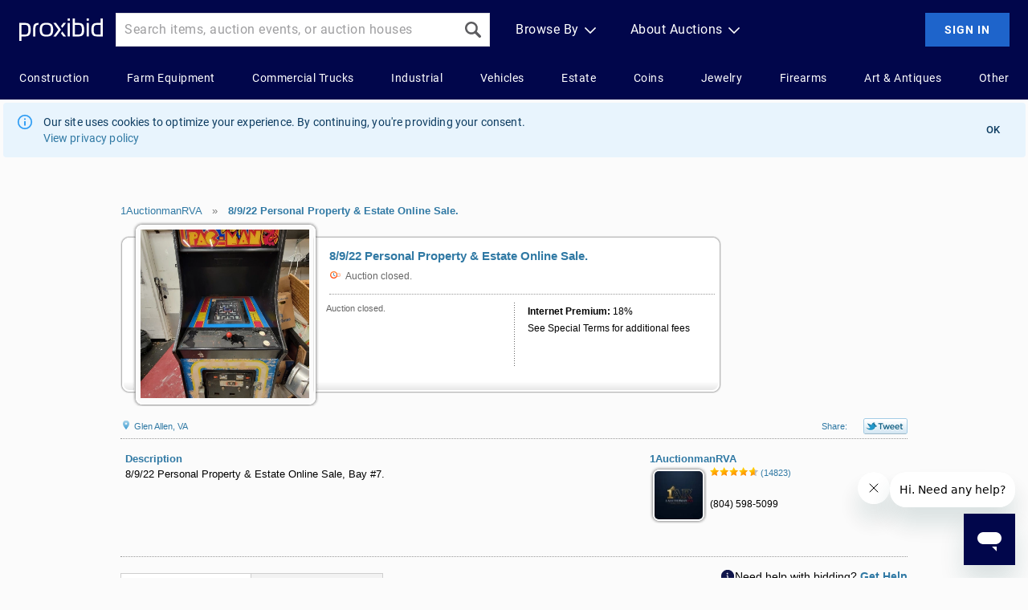

--- FILE ---
content_type: text/html; Charset=UTF-8
request_url: https://www.proxibid.com/Dixon-s-Auction/8-9-22-Personal-Property-Estate-Online-Sale/event-catalog/226752?gl=15
body_size: 50692
content:

<style>
  .bsCallToAction {
    display: flex;
    flex-direction: row;
    gap: 4px;
    align-items: center;
    vertical-align: middle;
    font-size: 14px;
    color: #000000;
    margin: 10px 0 10px 0;
    width: fit-content;
  }

  .bsCallToAction a {
    font-weight: 700;
  }

  /* Used in incLotBidWidget in the BigBidWidget mode used on LotDetail.asp */
  .bsLotDetailCTAContainer {
    display: flex;
    flex-direction: column;
    align-items: center;
  }

  /* Used in Category.asp */
  .bsCatalogCTAContainer {
    display: flex;
    flex-direction: column;
    align-items: center;
    height: auto;
  }

  @media (min-width: 600px) {
    .bsCatalogCTAContainer {
      display: flex;
      flex-direction: column;
      align-items: flex-end;
      height: 0; /* Deliberately overlap the tab elements below - a little hacky, but preserves the page flow */
    }
  }
</style>
<script>

  //Tracing
  function sendBSLinkClickTrace() {
    if (typeof Tracer === 'undefined') {
      console.debug("Tracer is not defined");
      return;
    }

    let traceEvent = new CustomEvent(
      Tracer.SendTraceEvent,
      {
        detail: {
          "code": "BIDSUPPORT_LINK_CLICK",
          "sessionIdentifier": Tracer.getSessionIdentifier(),
          "userId": Tracer.getUserId(),
          "page": window.location.pathname
        }
      }
    );
    window.dispatchEvent(traceEvent);
  }
</script>


<!-- Payments MVC Vertical -->

<!-- End Payments MVC Vertical -->



<!-- Trace Dependencies -->

<script>

//Static class for sending trace logs to Distributed Logging
class Tracer {

  static SendTraceEvent = "SEND_TRACE_LOG";

  // Send an event to distributed logging
  static handleTraceEvent(event){
    // Create a new XMLHttpRequest object
    let xhr = new XMLHttpRequest();

    // Configure it: specify the type of request, the URL, and set it to be asynchronous
    xhr.open("POST", 'https://clientproxy.proxibid.com/trace/v1', true);

    // Set the content type header to indicate JSON data
    xhr.setRequestHeader("Content-Type", "application/json");

    // safe check for code and default to NO_CODE
    if (typeof event.detail.code === 'undefined'){
      event.detail.code = "NO_CODE";
    }

    console.debug(JSON.stringify({ "code": event.detail.code, "event": event.detail}))
    xhr.send(JSON.stringify({ "code": event.detail.code, "event": event.detail}));
  }

  static getSessionIdentifier() {
    let sessionIdentifier = this.getCookieValue("ActivityId");
    return sessionIdentifier ? sessionIdentifier : "";
  }

  static getUserId() {
    let userId = this.getCookieValue("userid");
    return userId ? userId : "";
  }

  // Example usage to fetch the value of "asp.gid" cookie
  static getCookieValue(cookieName){
    // Split the cookie string into an array of individual cookies
    const cookiesArray = document.cookie.split('; ');

    // Loop through the cookies to find the one with the specified name
    for (const cookie of cookiesArray) {
      const [name, value] = cookie.split('=');
      // Trim any leading or trailing spaces
      const trimmedName = name.trim();
      // Check if the current cookie matches the specified name
      if (trimmedName === cookieName) {
        // Return the value of the cookie
        return decodeURIComponent(value);
      }
    }

    // Return null if the cookie with the specified name is not found
    return null;
  }
}

// Listener to call global function
window.addEventListener(Tracer.SendTraceEvent, event => Tracer.handleTraceEvent(event));

</script>

    <script type="text/javascript" src="/JScript/trace-bid.js?version=1.178.0.2269.90bd88a"></script>

<!-- End Trace Dependencies -->


<!DOCTYPE html PUBLIC "-//W3C//DTD HTML 4.01//EN" "http://www.w3.org/TR/html4/strict.dtd">
<html xmlns="http://www.w3.org/1999/xhtml" lang="en" xml:lang="en"><head><meta http-equiv="X-UA-Compatible" content="IE=Edge"><meta name="format-detection" content="telephone=no">


<script type="text/javascript" src="/ruxitagentjs_ICA7NVfhqrux_10327251022105625.js" data-dtconfig="rid=RID_1012356422|rpid=-229356059|domain=proxibid.com|reportUrl=/hammer/rb_bf06851ujh|app=956928b918399714|ssc=1|owasp=1|featureHash=ICA7NVfhqrux|rdnt=0|uxrgce=1|cuc=3grkbf7w|mel=100000|expw=1|md=mdcc1=abody ^rb table ^rb tbody ^rb tr:nth-child(1860) ^rb td.line-content,mdcc2=cBidderDisplayName,mdcc3=cuserid,mdcc4=a#displayVersion,mdcc5=daid,mdcc6=dlid|lastModification=1766439301694|mdp=mdcc3,mdcc4|tp=500,50,0|srbbv=2|agentUri=/ruxitagentjs_ICA7NVfhqrux_10327251022105625.js"></script><script type="text/javascript">
const GLOBAL_ID_KEY = 'globalId';

function generateGlobalId()  { return ('' + Math.floor(Math.random() * 1000000000)) + Math.floor(Math.random() * 1000000000) }

if (localStorage.getItem(GLOBAL_ID_KEY) === null) {
    localStorage.setItem(GLOBAL_ID_KEY, generateGlobalId());
}
</script>
<script>
    window.dataLayer = window.dataLayer || [];
    var dataLayerObject = {
        "pageKeyWord":"",
        "whiteLabel":"",
        "globalId": localStorage.getItem(GLOBAL_ID_KEY)
    };

  // We don't want to pass in these variables on every page. If the variables are defined, this code will add them to the object. Otherwise they won't be added.
  "Auction Detail" && (dataLayerObject.pageType =  "Auction Detail");
  "" && (dataLayerObject.customerId =  "");
  "" && (dataLayerObject.lotId =  "");
  "226752" && (dataLayerObject.catalogueId =  "226752");
  "4548" && (dataLayerObject.auctionHouseId =  "4548");
  window.dataLayer.push(dataLayerObject);
</script>

<script src="https://www.googleoptimize.com/optimize.js?id=OPT-NTXR78K"></script>

<script>(function(w,d,s,l,i){w[l]=w[l]||[];w[l].push({'gtm.start':
new Date().getTime(),event:'gtm.js'});var f=d.getElementsByTagName(s)[0],
j=d.createElement(s),dl=l!='dataLayer'?'&l='+l:'';j.async=true;j.src=
'https://www.googletagmanager.com/gtm.js?id='+i+dl;f.parentNode.insertBefore(j,f);
})(window,document,'script','dataLayer','GTM-5DRM82D');</script><script>
  !function(){var analytics=window.analytics=window.analytics||[];if(!analytics.initialize)if(analytics.invoked)window.console&&console.error&&console.error("Segment snippet included twice.");else{analytics.invoked=!0;analytics.methods=["trackSubmit","trackClick","trackLink","trackForm","pageview","identify","reset","group","track","ready","alias","debug","page","once","off","on","addSourceMiddleware","addIntegrationMiddleware","setAnonymousId","addDestinationMiddleware"];analytics.factory=function(e){return function(){var t=Array.prototype.slice.call(arguments);t.unshift(e);analytics.push(t);return analytics}};for(var e=0;e<analytics.methods.length;e++){var key=analytics.methods[e];analytics[key]=analytics.factory(key)}analytics.load=function(key,e){var t=document.createElement("script");t.type="text/javascript";t.async=!0;t.src="https://cdn.segment.com/analytics.js/v1/" + key + "/analytics.min.js";var n=document.getElementsByTagName("script")[0];n.parentNode.insertBefore(t,n);analytics._loadOptions=e};analytics._writeKey="YOUR_WRITE_KEY";analytics.SNIPPET_VERSION="4.15.2";
  analytics.load('BPRCz2pM6mJgpBnibRG6DBcCTPpVl8op');
  analytics.page();
  }}();
</script>
<script type="text/javascript" src="/jscript/jquery-min.js?_v=1.178.0.2269.90bd88a"></script><script type="text/javascript" src="/jscript/jquery-ui-1.8.14.custom.min.js?_v=1.178.0.2269.90bd88a"></script><script type="text/javascript" src="/jscript/jquery.tooltip.pack.js?_v=1.178.0.2269.90bd88a"></script><script type="text/javascript" src="/jscript/session.js?_v=1.178.0.2269.90bd88a"></script><script type="text/javascript" src="/jscript/commonUi.js?_v=1.178.0.2269.90bd88a"></script><script type="text/javascript" src="/jscript/waypoints.js?_v=1.178.0.2269.90bd88a"></script>
<script type="text/javascript">
  (function(i,s,o,g,r,a,m){i['GoogleAnalyticsObject']=r;i[r]=i[r]||function(){(i[r].q=i[r].q||[]).push(arguments)},i[r].l=1*new Date();a=s.createElement(o),
  m=s.getElementsByTagName(o)[0];a.async=1;a.src=g;m.parentNode.insertBefore(a,m)})(window,document,'script','//www.google-analytics.com/analytics.js','ga');

  ga('create', 'UA-291821-1', {cookieDomain: '.proxibid.com'});
  ga('require', 'displayfeatures');

  

  if (!['LotDetail.asp', 'ItemDetail.asp','SearchAdvanced_i.asp', '/lotInformation/', '/item-information/'].some(function (pattern) {return window.location.href.indexOf(pattern) > -1})) {
    ga('send', 'pageview');
  }
</script>


<title>1AuctionmanRVA Auction Catalog - 8/9/22 Personal Property &amp; Estate Online Sale. Online Auctions | Proxibid</title>
<script src="/jscript/jquery.cookie.js" type="text/javascript"></script>
<script type="text/javascript">
	jQuery.noConflict();
	$j = jQuery;
			
	jQuery(document).ready(function () {
		var $ = jQuery;
		jQuery('.proxibiddate').val('');
		jQuery('.proxibiddate').datepicker({
			dayNamesMin: [ "S", "M", "T", "W", "T", "F", "S" ],
			showOtherMonths: true,
			selectOtherMonths: true,
			beforeShow: function(input, inst) {
				$('#ui-datepicker-div').wrap('<div class="eventDate"></div>');
			},
			onClose: function (dateText, inst) {
				if (dateText != '') {
					jQuery('#selectedDate').val(dateText);
					jQuery('#auc-date-search').submit();
				}
			}
		});

		jQuery(".auc-cal-global").click(function () {
			jQuery(this).prev('.proxibiddate').datepicker("show");
			return false;
		});

		jQuery('.proxibidtooltip').proxibidtooltip({ delay: 0 });

/* white label only */
		// separate category fly out from browse fly out.

		jQuery(document.getElementById('wlCategoryContainer')).mouseleave(function () {
			categoryMouseOut();
		});

		jQuery(document.getElementById('wlCategoryContainer')).mouseenter(function () {
			cancelCategoryMouseOut();
		});

		jQuery(document.getElementById('whiteLabelViewAuctions')).mouseleave(function () {
			if (showCategoryMenu.hoverDelay) {
				clearTimeout(showCategoryMenu.hoverDelay);
			}
			categoryMouseOut();
		});

		jQuery(jQuery('#whiteLabelViewAuctions')).mouseenter(function () {
			showCategoryMenu.hoverDelay = setTimeout(function () {
				showCategoryMenu(true);
			}, 200);

			cancelCategoryMouseOut();
		});

		function getParameterByName(name) {
			name = name.replace(/[\[]/, "\\[").replace(/[\]]/, "\\]");
			var regex = new RegExp("[\\?&]" + name + "=([^&#]*)"),
				results = regex.exec(location.search);
			return results === null ? "" : decodeURIComponent(results[1].replace(/\+/g, " "));
		}
		var source = getParameterByName('utm_source');
		var medium = getParameterByName('utm_medium');
		var campaign = getParameterByName('utm_campaign');
		var keyword = getParameterByName('utm_term');
		var content = getParameterByName('utm_content');

		if (source || medium) {
     var date = new Date();
     var days = 30;
     date.setTime(date.getTime() + (days * 24 * 60 * 60 * 1000));
			$j.cookie('utm_params',
			  'source=' + source +
			  '|medium=' + medium +
			  '|content=' + content +
				'|campaign=' + campaign +
				'|keyword=' + keyword +
				'|savedAt=' + Date.now(),
				{ path: '/', domain: '.proxibid.com', expires: date });
		}
	});
	
	(function ($) {
		jQuery.fn.proxibidtooltip = function (options) {

			var settings = {
				track: false,
				delay: 750,
				top: 5,
			    left: 5
			};

			return this.each(function () {
			
				if ( options ) { 
					$.extend( settings, options );
				}
				
				var text = $(this).attr('title');
				if(jQuery.trim(text) === '') {
					return;
				}
				
				var nowrap = "";
				if($(this).hasClass("tooltipnowrap")) {
				    nowrap = 'nowrap = "nowrap"'
				}

                var tooltipBegin = "<div class='proxibid-tooltip-content'>";
                var tooltipEnd = "</div>";

				jQuery(this).tooltip({
					track: settings.track,
					delay: settings.delay,
					top: settings.top,
					left: settings.left,
					showURL: false,
					fixPNG: true,
					id: 'proxibid-tooltip',
					bodyHandler: function () {
						return tooltipBegin + text + tooltipEnd;
					}
				});

			});

		};
	})(jQuery);

	function cancelCategoryMouseOut() {
		if (categoryMouseOut.t != "undefined") {
			clearTimeout(categoryMouseOut.t);
		}
	}

	function categoryMouseOut() {
		if (categoryMouseOut.t != "undefined") {
			clearTimeout(categoryMouseOut.t);
		}

		//Half second delay before closing the flyout
		categoryMouseOut.t = setTimeout(function () {
			hideCategoryMenu();
		}, 200);
	}

	// Category fly out functions
	function showCategoryMenu(throttle) {
		var $ = jQuery;
		//Longer fx interval for performance
		//jQuery.fx.interval = 25;
		cancelCategoryMouseOut();

		$('#wlCategorySlider2').hide();
		$('#wlCategorySlider').show();
		$('#wlCategoryContainer').stop();
		$('#wlCategoryContainer').animate({
			top: "0px"
		}, 200, 'linear', function () {
			//Reset fx interval to default
			//jQuery.fx.interval = fxInterval;
		});

		//Prevent clicking for a period of time so the user
		// doesn't hover then immediately click it away
		if (throttle) {
			showCategoryMenu.throttle = true;
			setTimeout(function () {
				showCategoryMenu.throttle = false;
			}, 300);
		}
	}
			
	function hideCategoryMenu() {
		if (!jQuery('#wlCategorySlider').is(':hidden')) {
			jQuery('#wlCategoryContainer').stop();
			jQuery('#wlCategoryContainer').animate({
				top: "-380px"
			}, 200, 'linear', function () {
				jQuery('#wlCategorySlider').hide();
			});
		}
	}

	function isSubdomain() {
		if(document.getElementById("whiteLabelHeader") != null) {
			return true;
		}else{
			return false;
		}
	}	

    var TimerConsleLoggingOn = "1"
	var isWhiteLabel = "false"

</script>
<meta name="description" content="8/9/22 Personal Property & Estate Online Sale, Bay #7."><meta http-equiv="Content-Language" content="EN" /><meta name="copyright" content="Proxibid 2004-2026" /><meta property="og:image" content="https://images.proxibid.com/AuctionImages/4548/226752/FIThumb/20220801_200915.jpg?replacewithpaddle" /><link rel="stylesheet" href="/css/reset-base-font.css?version=1.178.0.2269.90bd88a" type="text/css"> 
<link rel="stylesheet" href="/css/Global.css?version=1.178.0.2269.90bd88a" type="text/css">
<link rel="stylesheet" href="/css/proxibid.css?version=1.178.0.2269.90bd88a" type="text/css">
<link rel="stylesheet" href="/css/foundation.sites.grid.css">
<link rel="preload" href="https://images.proxibid.com/auctionimages/din-2014_regular.woff2" as="font" type="font/woff2" crossOrigin/>
<link href="/css/jqueryui/proxibid-theme/jquery-ui-1.8.14.custom.css?version=1.178.0.2269.90bd88a" rel="stylesheet" type="text/css" />
<link rel="shortcut icon" href="/favicon.ico" type="text/css" />
<link rel="icon" type="image/png" sizes="16x16" href="/images/favicon-16x16.png">
<link rel="icon" type="image/png" sizes="32x32" href="/images/favicon-32x32.png">
<link rel="apple-touch-icon" sizes="180x180" href="/images/apple-touch-icon.png">
 <head><script src="https://www.googleoptimize.com/optimize.js?id=OPT-NTXR78K"></script><link href="/react/marvin/build/static/css/0.4b9cae85.chunk.css" rel="stylesheet"><script>!function(f){function e(e){for(var r,t,n=e[0],o=e[1],u=e[2],i=0,l=[];i<n.length;i++)t=n[i],c[t]&&l.push(c[t][0]),c[t]=0;for(r in o)Object.prototype.hasOwnProperty.call(o,r)&&(f[r]=o[r]);for(s&&s(e);l.length;)l.shift()();return p.push.apply(p,u||[]),a()}function a(){for(var e,r=0;r<p.length;r++){for(var t=p[r],n=!0,o=1;o<t.length;o++){var u=t[o];0!==c[u]&&(n=!1)}n&&(p.splice(r--,1),e=i(i.s=t[0]))}return e}var t={},c={53:0},p=[];function i(e){if(t[e])return t[e].exports;var r=t[e]={i:e,l:!1,exports:{}};return f[e].call(r.exports,r,r.exports,i),r.l=!0,r.exports}i.m=f,i.c=t,i.d=function(e,r,t){i.o(e,r)||Object.defineProperty(e,r,{enumerable:!0,get:t})},i.r=function(e){"undefined"!=typeof Symbol&&Symbol.toStringTag&&Object.defineProperty(e,Symbol.toStringTag,{value:"Module"}),Object.defineProperty(e,"__esModule",{value:!0})},i.t=function(r,e){if(1&e&&(r=i(r)),8&e)return r;if(4&e&&"object"==typeof r&&r&&r.__esModule)return r;var t=Object.create(null);if(i.r(t),Object.defineProperty(t,"default",{enumerable:!0,value:r}),2&e&&"string"!=typeof r)for(var n in r)i.d(t,n,function(e){return r[e]}.bind(null,n));return t},i.n=function(e){var r=e&&e.__esModule?function(){return e.default}:function(){return e};return i.d(r,"a",r),r},i.o=function(e,r){return Object.prototype.hasOwnProperty.call(e,r)},i.p="/react/marvin/build/";var r=window.webpackJsonp=window.webpackJsonp||[],n=r.push.bind(r);r.push=e,r=r.slice();for(var o=0;o<r.length;o++)e(r[o]);var s=n;a()}([])</script><script src="/react/marvin/build/static/js/0.eb2767fb.chunk.js"></script><script src="/react/marvin/build/static/js/1.e091ca20.chunk.js"></script><script src="/react/marvin/build/static/js/catalogEntry.4ab28359.chunk.js"></script></head><script type="text/javascript">window.applicationConfig={clientProxyUrl:"https://clientproxy.proxibid.com",imageUrl:"https://images.proxibid.com/"}</script> 
<link rel="canonical" href="https://www.proxibid.com/1AuctionmanRVA/8-9-22-Personal-Property-Estate-Online-Sale/event-catalog/226752" />


<script>
var lbwLaunchRedirectUrl = ""	
</script>
<script>
  // Amplitude configuration variables
  if (typeof window.proxibid === 'undefined') {
    window.proxibid = {};
  }
  window.proxibid.AMPLITUDE_API_KEY = '93ef96c513d2de7eea5ab3222a1219ea';
  window.proxibid.SDK_VERSION = '1.0.0';
</script>
<!-- Amplitude Analytics SDK -->
<script src="https://cdn.amplitude.com/script/93ef96c513d2de7eea5ab3222a1219ea.js"></script>

<script type="text/javascript" src="/jscript/amplitude-bundle.js?version=1.178.0.2269.90bd88a"></script>
<script type="text/javascript" src="/jscript/amplitude-auction-tracking.js?version=1.178.0.2269.90bd88a"></script>

  <meta name="robots" content="follow,index" />
<script type="text/javascript" src="/jscript/liveBidding.js?_v=1.178.0.2269.90bd88a"></script><script type="text/javascript" src="/jscript/json2.js?_v=1.178.0.2269.90bd88a"></script><script type="text/javascript" src="/jscript/auctionreminder.js?version=1.178.0.2269.90bd88a"></script>
<link rel="stylesheet" href="/css/LotListing.css?version=1.178.0.2269.90bd88a" type="text/css">
<link rel="stylesheet" href="/css/CatalogFilter.css?version=1.178.0.2269.90bd88a" type="text/css">
<link rel="stylesheet" href="/css/recommendations.css?version=1.178.0.2269.90bd88a" type="text/css" />
<link rel="stylesheet" href="/css/CategoryPages.css?version=1.178.0.2269.90bd88a"" type="text/css">
<link rel="stylesheet" href="/css/searchAdvanced.css?version=1.178.0.2269.90bd88a"" type="text/css">
<link rel="stylesheet" href="/css/proxibidDropdown.css?version=1.178.0.2269.90bd88a"" type="text/css">
<link href="/css/galleryView.css?version=1.178.0.2269.90bd88a"" rel="stylesheet">
<link href="/css/taxonomy/galleryViewOverrides.css?version=1.178.0.2269.90bd88a"" rel="stylesheet">
<style>
#contentWrapper
{
	padding: 0 10px !important;
}
</style>


<script>
var BidderID = "";
var brand = "";
</script>
<script type="text/javascript" src="/jscript/lotbestoffer.js?_v=1.178.0.2269.90bd88a"></script>
<script type="text/javascript" src="/JScript/Popup.js?version=1.178.0.2269.90bd88a"></script>
<script type="text/javascript" src="/JScript/Dialog.js?version=1.178.0.2269.90bd88a"></script>
<script type="text/javascript" src="/JScript/LotListing.js?version=1.178.0.2269.90bd88a" ></script>
<script type="text/javascript" src="/jscript/MicrosoftAjax.js?version=1.178.0.2269.90bd88a"></script>
<script type="text/javascript" src="/jscript/MicrosoftAjaxRuntime.js?version=1.178.0.2269.90bd88a"></script>
<script type="text/javascript" src="/jscript/MicrosoftAjaxWebForms.js?version=1.178.0.2269.90bd88a"></script>
<script type="text/javascript" src="/JScript/LotTimeExtend.js?version=1.178.0.2269.90bd88a" ></script>

<script type="text/javascript" src="/JScript/WatchLot.js?version=1.178.0.2269.90bd88a" ></script>
<script type="text/javascript" src="/JScript/AuctionListing.js?version=1.178.0.2269.90bd88a" ></script>

<script type="text/javascript" src="/JScript/confirmBid-modal.js?version=1.178.0.2269.90bd88a"></script>
<script type="text/javascript" src="/ftni/javascript/ccFunctions-modal.js?version=1.178.0.2269.90bd88a"></script>
<script type="text/javascript" src="/JScript/BidderProfileCompleteAndActiveChecks.js?version=1.178.0.2269.90bd88a" ></script> 
<script type="text/javascript" src="/JScript/AuctionGuardCheck.js?version=1.178.0.2269.90bd88a" ></script> 

<script type="test/javascript" src="/jscript/jquery.easing-1.3.pack.js"></script>
<script type="text/javascript" src="/jscript/jquery.geocomplete.js?version=1.178.0.2269.90bd88a"></script>
<script type="text/javascript" src="/jscript/fancybox/jquery.fancybox-1.3.4.pack.js"></script>
<link rel="stylesheet" type="text/css" href="/jscript/fancybox/jquery.fancybox-1.3.4.css?version=1.178.0.2269.90bd88a" media="screen" >
<script type="text/javascript" src="/jscript/displayYouTubeVideo.js?version=1.178.0.2269.90bd88a"></script>
<script type="text/javascript" src="/jscript/jquery.ui/external/jquery.cookie.js?version=1.178.0.2269.90bd88a"></script>
<script type="text/javascript" src="/JScript/SellerRating.js?version=1.178.0.2269.90bd88a"></script>
<script type="text/javascript" src="/JScript/DocumentModal.js?version=1.178.0.2269.90bd88a" ></script>
<script type="text/javascript" src="/jscript/auction-guard-event-listener.js"></script>

<script src="/jscript/jquery.jcarousel.js"></script>
<script
src="https://maps.googleapis.com/maps/api/js?key=AIzaSyDGsupMRwRXmZnymNa-D4Aw8Q4wTxINA2s&v=3.52&libraries=places">
</script>

<style>

.menu-tab-selected {
    background-color: #fff !important;
    border-bottom: 1px solid #fff !important;
    font-size: 18px !important;
    font-weight: bold;
}
.menu-tab {
    background-color: rgb(242, 242, 242);
    border: 1px solid #cecece;
    cursor: pointer;
    display: inline-block;
    font-size: 15px;
    height: 23px;
    margin-left: -3px;
    padding-top: 9px;
    text-align: center;
    vertical-align: bottom;
}
.menu-tab-final {
    border-right: 1px solid #cecece;
}
#tab-menu {
    color: rgb(48, 121, 164);
    margin-top: 15px;
    padding-left: 3px;
}
#spacer {
	border-bottom: 1px solid #cecece;
	display: inline-block;
}
.catalogfilters, .catalogtoolbarright {
    height: 23px;
}

</style>

<script type="text/javascript">
	function showCatalogTab(){
		jQuery('#catalog-tab').show();
		jQuery('#Terms').hide();
		jQuery('#menu-catalog-tab').addClass('menu-tab-selected');
		jQuery('#menu-terms').removeClass('menu-tab-selected');
	}
	function showTerms(){
		jQuery('#catalog-tab').hide();
		jQuery('#Terms').show();
		jQuery('#menu-terms').addClass('menu-tab-selected');
		jQuery('#menu-catalog-tab').removeClass('menu-tab-selected');
	}
	jQuery(document).ready(function() {
		var $=jQuery,hidePricing;
		var ahID = '4548';
		var HidePricing = '408,10561,10799,2410'.split(',');
		for(var i=0;HidePricing.length>i;i++){
			var ah = HidePricing[i].split(',');
			if (ah[0] === ahID) {
                $('.lotStatusSubMessage.proxibidtooltip').hide();
				$('.lotStatusLabel').each(function() {
					if ($(this).text().trim() === 'Sold for:' || $(this).text().trim() === 'Sold') {
						$(this).closest('.BidWidget.lotsList.lotClosed').children('span.soldQuantity').hide();
                        $(this).parent().text('Sold').addClass('hidePriceLabel');
					}
				});
			}
		}
		if(window.location.href.includes("#InfoBoxBkmrk")) {
		  showTerms();
		}
	});
</script>
<script LANGUAGE="JavaScript">
instantPurchaseCutOff = 120;
	var countries = {"list":[{"CountryID":1,"CountryTx":"United States"},{"CountryID":2,"CountryTx":"Canada"},{"CountryID":186,"CountryTx":"United Kingdom"},{"CountryID":15,"CountryTx":"Australia"},{"CountryID":4,"CountryTx":"Japan"},{"CountryID":3,"CountryTx":"Mexico"},{"CountryID":7,"CountryTx":"Afghanistan"},{"CountryID":9,"CountryTx":"Algeria"},{"CountryID":10,"CountryTx":"Andorra"},{"CountryID":11,"CountryTx":"Angola"},{"CountryID":12,"CountryTx":"Antigua and Barbuda"},{"CountryID":13,"CountryTx":"Argentina"},{"CountryID":14,"CountryTx":"Armenia"},{"CountryID":16,"CountryTx":"Austria"},{"CountryID":17,"CountryTx":"Azerbaijan"},{"CountryID":18,"CountryTx":"Bahamas"},{"CountryID":19,"CountryTx":"Bahrain"},{"CountryID":20,"CountryTx":"Bangladesh"},{"CountryID":21,"CountryTx":"Barbados"},{"CountryID":23,"CountryTx":"Belgium"},{"CountryID":24,"CountryTx":"Belize"},{"CountryID":25,"CountryTx":"Benin"},{"CountryID":198,"CountryTx":"Bermuda"},{"CountryID":26,"CountryTx":"Bhutan"},{"CountryID":27,"CountryTx":"Bolivia"},{"CountryID":29,"CountryTx":"Botswana"},{"CountryID":30,"CountryTx":"Brazil"},{"CountryID":31,"CountryTx":"Brunei"},{"CountryID":32,"CountryTx":"Bulgaria"},{"CountryID":33,"CountryTx":"Burkina Faso"},{"CountryID":34,"CountryTx":"Burundi"},{"CountryID":35,"CountryTx":"Cambodia"},{"CountryID":36,"CountryTx":"Cameroon"},{"CountryID":37,"CountryTx":"Cape Verde"},{"CountryID":38,"CountryTx":"Central African Republic"},{"CountryID":39,"CountryTx":"Chad"},{"CountryID":40,"CountryTx":"Chile"},{"CountryID":41,"CountryTx":"China"},{"CountryID":42,"CountryTx":"Colombia"},{"CountryID":43,"CountryTx":"Comoros"},{"CountryID":44,"CountryTx":"Congo (Brazzaville)"},{"CountryID":46,"CountryTx":"Costa Rica"},{"CountryID":51,"CountryTx":"Cote d'Ivoire"},{"CountryID":47,"CountryTx":"Croatia"},{"CountryID":49,"CountryTx":"Cyprus"},{"CountryID":50,"CountryTx":"Czech Republic"},{"CountryID":52,"CountryTx":"Denmark"},{"CountryID":53,"CountryTx":"Djibouti"},{"CountryID":54,"CountryTx":"Dominica"},{"CountryID":55,"CountryTx":"Dominican Republic"},{"CountryID":56,"CountryTx":"East Timor (Timor Timur)"},{"CountryID":57,"CountryTx":"Ecuador"},{"CountryID":58,"CountryTx":"Egypt"},{"CountryID":59,"CountryTx":"El Salvador"},{"CountryID":60,"CountryTx":"Equatorial Guinea"},{"CountryID":61,"CountryTx":"Eritrea"},{"CountryID":62,"CountryTx":"Estonia"},{"CountryID":63,"CountryTx":"Ethiopia"},{"CountryID":64,"CountryTx":"Fiji"},{"CountryID":65,"CountryTx":"Finland"},{"CountryID":66,"CountryTx":"France"},{"CountryID":67,"CountryTx":"Gabon"},{"CountryID":68,"CountryTx":"Gambia, The"},{"CountryID":69,"CountryTx":"Georgia"},{"CountryID":70,"CountryTx":"Germany"},{"CountryID":71,"CountryTx":"Ghana"},{"CountryID":72,"CountryTx":"Greece"},{"CountryID":73,"CountryTx":"Grenada"},{"CountryID":74,"CountryTx":"Guatemala"},{"CountryID":75,"CountryTx":"Guinea"},{"CountryID":76,"CountryTx":"Guinea-Bissau"},{"CountryID":77,"CountryTx":"Guyana"},{"CountryID":78,"CountryTx":"Haiti"},{"CountryID":79,"CountryTx":"Honduras"},{"CountryID":80,"CountryTx":"Hungary"},{"CountryID":81,"CountryTx":"Iceland"},{"CountryID":82,"CountryTx":"India"},{"CountryID":83,"CountryTx":"Indonesia"},{"CountryID":86,"CountryTx":"Ireland"},{"CountryID":87,"CountryTx":"Israel"},{"CountryID":88,"CountryTx":"Italy"},{"CountryID":89,"CountryTx":"Jamaica"},{"CountryID":90,"CountryTx":"Jordan"},{"CountryID":91,"CountryTx":"Kazakhstan"},{"CountryID":92,"CountryTx":"Kenya"},{"CountryID":93,"CountryTx":"Kiribati"},{"CountryID":95,"CountryTx":"Korea, South"},{"CountryID":96,"CountryTx":"Kuwait"},{"CountryID":97,"CountryTx":"Kyrgyzstan"},{"CountryID":98,"CountryTx":"Laos"},{"CountryID":99,"CountryTx":"Latvia"},{"CountryID":100,"CountryTx":"Lebanon"},{"CountryID":101,"CountryTx":"Lesotho"},{"CountryID":104,"CountryTx":"Liechtenstein"},{"CountryID":105,"CountryTx":"Lithuania"},{"CountryID":106,"CountryTx":"Luxembourg"},{"CountryID":108,"CountryTx":"Madagascar"},{"CountryID":109,"CountryTx":"Malawi"},{"CountryID":110,"CountryTx":"Malaysia"},{"CountryID":111,"CountryTx":"Maldives"},{"CountryID":112,"CountryTx":"Mali"},{"CountryID":113,"CountryTx":"Malta"},{"CountryID":114,"CountryTx":"Marshall Islands"},{"CountryID":115,"CountryTx":"Mauritania"},{"CountryID":116,"CountryTx":"Mauritius"},{"CountryID":117,"CountryTx":"Micronesia, Federated Sta"},{"CountryID":118,"CountryTx":"Moldova"},{"CountryID":119,"CountryTx":"Monaco"},{"CountryID":120,"CountryTx":"Mongolia"},{"CountryID":121,"CountryTx":"Morocco"},{"CountryID":122,"CountryTx":"Mozambique"},{"CountryID":123,"CountryTx":"Myanmar"},{"CountryID":124,"CountryTx":"Namibia"},{"CountryID":125,"CountryTx":"Nauru"},{"CountryID":126,"CountryTx":"Nepal"},{"CountryID":127,"CountryTx":"Netherlands"},{"CountryID":128,"CountryTx":"New Zealand"},{"CountryID":129,"CountryTx":"Nicaragua"},{"CountryID":130,"CountryTx":"Niger"},{"CountryID":131,"CountryTx":"Nigeria"},{"CountryID":132,"CountryTx":"Norway"},{"CountryID":133,"CountryTx":"Oman"},{"CountryID":134,"CountryTx":"Pakistan"},{"CountryID":135,"CountryTx":"Palau"},{"CountryID":136,"CountryTx":"Panama"},{"CountryID":137,"CountryTx":"Papua New Guinea"},{"CountryID":138,"CountryTx":"Paraguay"},{"CountryID":139,"CountryTx":"Peru"},{"CountryID":140,"CountryTx":"Philippines"},{"CountryID":141,"CountryTx":"Poland"},{"CountryID":142,"CountryTx":"Portugal"},{"CountryID":143,"CountryTx":"Qatar"},{"CountryID":144,"CountryTx":"Romania"},{"CountryID":145,"CountryTx":"Russia"},{"CountryID":146,"CountryTx":"Rwanda"},{"CountryID":147,"CountryTx":"Saint Kitts and Nevis"},{"CountryID":148,"CountryTx":"Saint Lucia"},{"CountryID":149,"CountryTx":"Saint Vincent and The Gre"},{"CountryID":150,"CountryTx":"Samoa"},{"CountryID":151,"CountryTx":"San Marino"},{"CountryID":152,"CountryTx":"Sao Tome and Principe"},{"CountryID":153,"CountryTx":"Saudi Arabia"},{"CountryID":154,"CountryTx":"Senegal"},{"CountryID":156,"CountryTx":"Seychelles"},{"CountryID":157,"CountryTx":"Sierra Leone"},{"CountryID":158,"CountryTx":"Singapore"},{"CountryID":159,"CountryTx":"Slovakia"},{"CountryID":160,"CountryTx":"Slovenia"},{"CountryID":161,"CountryTx":"Solomon Islands"},{"CountryID":162,"CountryTx":"Somalia"},{"CountryID":163,"CountryTx":"South Africa"},{"CountryID":164,"CountryTx":"Spain"},{"CountryID":165,"CountryTx":"Sri Lanka"},{"CountryID":166,"CountryTx":"Sudan"},{"CountryID":167,"CountryTx":"Suriname"},{"CountryID":168,"CountryTx":"Swaziland"},{"CountryID":169,"CountryTx":"Sweden"},{"CountryID":170,"CountryTx":"Switzerland"},{"CountryID":172,"CountryTx":"Taiwan"},{"CountryID":173,"CountryTx":"Tajikistan"},{"CountryID":174,"CountryTx":"Tanzania"},{"CountryID":175,"CountryTx":"Thailand"},{"CountryID":176,"CountryTx":"Togo"},{"CountryID":177,"CountryTx":"Tonga"},{"CountryID":178,"CountryTx":"Trinidad and Tobago"},{"CountryID":179,"CountryTx":"Tunisia"},{"CountryID":180,"CountryTx":"Turkey"},{"CountryID":181,"CountryTx":"Turkmenistan"},{"CountryID":182,"CountryTx":"Tuvalu"},{"CountryID":183,"CountryTx":"Uganda"},{"CountryID":184,"CountryTx":"Ukraine"},{"CountryID":185,"CountryTx":"United Arab Emirates"},{"CountryID":187,"CountryTx":"Uruguay"},{"CountryID":188,"CountryTx":"Uzbekistan"},{"CountryID":189,"CountryTx":"Vanuatu"},{"CountryID":190,"CountryTx":"Vatican City"},{"CountryID":191,"CountryTx":"Venezuela"},{"CountryID":192,"CountryTx":"Vietnam"},{"CountryID":193,"CountryTx":"Western Sahara"},{"CountryID":194,"CountryTx":"Yemen"},{"CountryID":195,"CountryTx":"Zambia"},{"CountryID":6,"CountryTx":"Other"}]};
	var states = {};
	states[1] = {"list":[{"StateID":3,"AbbreviationTx":"AK","NameTx":"Alaska"},{"StateID":2,"AbbreviationTx":"AL","NameTx":"Alabama"},{"StateID":5,"AbbreviationTx":"AR","NameTx":"Arkansas"},{"StateID":98,"AbbreviationTx":"AS","NameTx":"American Samoa"},{"StateID":4,"AbbreviationTx":"AZ","NameTx":"Arizona"},{"StateID":6,"AbbreviationTx":"CA","NameTx":"California"},{"StateID":7,"AbbreviationTx":"CO","NameTx":"Colorado"},{"StateID":8,"AbbreviationTx":"CT","NameTx":"Connecticut"},{"StateID":96,"AbbreviationTx":"DC","NameTx":"District of Columbia"},{"StateID":9,"AbbreviationTx":"DE","NameTx":"Delaware"},{"StateID":10,"AbbreviationTx":"FL","NameTx":"Florida"},{"StateID":11,"AbbreviationTx":"GA","NameTx":"Georgia"},{"StateID":99,"AbbreviationTx":"GU","NameTx":"Guam"},{"StateID":12,"AbbreviationTx":"HI","NameTx":"Hawaii"},{"StateID":16,"AbbreviationTx":"IA","NameTx":"Iowa"},{"StateID":13,"AbbreviationTx":"ID","NameTx":"Idaho"},{"StateID":14,"AbbreviationTx":"IL","NameTx":"Illinois"},{"StateID":15,"AbbreviationTx":"IN","NameTx":"Indiana"},{"StateID":100,"AbbreviationTx":"IT","NameTx":"Indian Territory, Oklahoma"},{"StateID":17,"AbbreviationTx":"KS","NameTx":"Kansas"},{"StateID":18,"AbbreviationTx":"KY","NameTx":"Kentucky"},{"StateID":19,"AbbreviationTx":"LA","NameTx":"Louisiana"},{"StateID":22,"AbbreviationTx":"MA","NameTx":"Massachusetts"},{"StateID":21,"AbbreviationTx":"MD","NameTx":"Maryland"},{"StateID":20,"AbbreviationTx":"ME","NameTx":"Maine"},{"StateID":101,"AbbreviationTx":"MH","NameTx":"Marshall Islands"},{"StateID":23,"AbbreviationTx":"MI","NameTx":"Michigan"},{"StateID":29,"AbbreviationTx":"MN","NameTx":"Minnesota"},{"StateID":25,"AbbreviationTx":"MO","NameTx":"Missouri"},{"StateID":102,"AbbreviationTx":"MP","NameTx":"Northern Mariana Is."},{"StateID":24,"AbbreviationTx":"MS","NameTx":"Mississippi"},{"StateID":26,"AbbreviationTx":"MT","NameTx":"Montana"},{"StateID":33,"AbbreviationTx":"NC","NameTx":"North Carolina"},{"StateID":34,"AbbreviationTx":"ND","NameTx":"North Dakota"},{"StateID":1,"AbbreviationTx":"NE","NameTx":"Nebraska"},{"StateID":28,"AbbreviationTx":"NH","NameTx":"New Hampshire"},{"StateID":30,"AbbreviationTx":"NJ","NameTx":"New Jersey"},{"StateID":31,"AbbreviationTx":"NM","NameTx":"New Mexico"},{"StateID":27,"AbbreviationTx":"NV","NameTx":"Nevada"},{"StateID":32,"AbbreviationTx":"NY","NameTx":"New York"},{"StateID":35,"AbbreviationTx":"OH","NameTx":"Ohio"},{"StateID":36,"AbbreviationTx":"OK","NameTx":"Oklahoma"},{"StateID":37,"AbbreviationTx":"OR","NameTx":"Oregon"},{"StateID":38,"AbbreviationTx":"PA","NameTx":"Pennsylvania"},{"StateID":103,"AbbreviationTx":"PR","NameTx":"Puerto Rico"},{"StateID":39,"AbbreviationTx":"RI","NameTx":"Rhode Island"},{"StateID":40,"AbbreviationTx":"SC","NameTx":"South Carolina"},{"StateID":41,"AbbreviationTx":"SD","NameTx":"South Dakota"},{"StateID":42,"AbbreviationTx":"TN","NameTx":"Tennessee"},{"StateID":43,"AbbreviationTx":"TX","NameTx":"Texas"},{"StateID":44,"AbbreviationTx":"UT","NameTx":"Utah"},{"StateID":46,"AbbreviationTx":"VA","NameTx":"Virginia"},{"StateID":104,"AbbreviationTx":"VI","NameTx":"Virgin Islands"},{"StateID":45,"AbbreviationTx":"VT","NameTx":"Vermont"},{"StateID":47,"AbbreviationTx":"WA","NameTx":"Washington"},{"StateID":49,"AbbreviationTx":"WI","NameTx":"Wisconsin"},{"StateID":48,"AbbreviationTx":"WV","NameTx":"West Virginia"},{"StateID":50,"AbbreviationTx":"WY","NameTx":"Wyoming"}]};
	states[1].list.unshift({"StateID":"State","NameTx":"State"});
	
	jQuery.noConflict(); //Prevents jQuery from using "$" as a shortcut for "jQuery"
	$j = (jQuery);
	
	
	jQuery(document).ready(function(){
		
		if($j('#pageRefreshed').length != 0)
		{
			var elRefresh = $j('#pageRefreshed')[0];
			if(elRefresh.value == 0)
			{
			if (navigator.userAgent.indexOf("Firefox") > 0) {
                            doRefresh();
                            }
				elRefresh.value = 1;
			}
			else
			{
				elRefresh.value = 0;
					jQuery(window).load(function(){
						
					});

				
			}
			
		}
		
		$j('p[class^="lotdownload"] > a[href*="youtube.com"]').click(function(){
			displayVideo($j(this)[0].href, 640, 360);
			return false;
		});
		
		$j('#scrollToTopWaypoint').waypoint(function(direction) {
			if(direction === 'up') {
  				$j('#scrollToTopIcon').hide();
  			} else if (direction === 'down') {
  				$j('#scrollToTopIcon').show();
  			}
		});
		
		$j('#scrollToTopIcon').click(function () {
			$j("html, body").animate({ scrollTop: 0 }, 400);
			$j('#scrollToTopIcon').hide();
		});

        var hash = location.hash.substring(1);

		if (hash === "" || isNaN(hash)) {
            $j("#scrollToTopIcon").hide();
		} else {
		  $j('#scrollToTopIcon').show();
		}
if (navigator.userAgent.indexOf("Firefox") > 0) {
		if("0" != "0")
		{
		var scrollLocationOnCatalog = 0;
		$j("html, body").animate({
      scrollTop: scrollLocationOnCatalog
    }, 50);
    
		}
		}
	});
	
	
function doRefresh() {
	var queryStringTackon = "lr=" + (new Date()).getTime();
    var currentUrl = window.location.href;
    if (currentUrl.indexOf("&lr=") >= 0) {
    	currentUrl = currentUrl.replace(/&lr=(\d{13})/gi, ""); 
    }
    
    if (currentUrl.indexOf("?") < 0) {
        currentUrl += "?" + queryStringTackon;
    } else {
        currentUrl += "&" + queryStringTackon;
    }

    window.location.href = currentUrl;
}

var PageStartTime = new Date();
var PageLoadTime;

//var sTopBannerInnerHTML = ''
var bEdited=false;
var arryMsgs=new Array();

function setValue(elName,val){
	document.getElementById(elName).value=val;
}

var catlogCC = CreditCardModal;

function DoOnLoad()
{
var PageEndTime = new Date();
SecPast = (Math.round((PageEndTime - PageStartTime)/1000))

	var jtln = '15';
	var hrefParts = document.location.href.split("#");
	if(hrefParts.size < 2) { //don't do the redirect if we have data on the right side of the hash, usually having to do with taxonomy
		document.location = hrefParts[0] + "#" + jtln;
	}

//document.getElementById("TopBanner").innerHTML=sTopBannerInnerHTML;

}

function showAddCC(){
	catlogCC.launchSelectCCModal(finishApplicationAddCard);
}

function showChangeCC(){
	catlogCC.launchSelectCCModal(finishApplicationAddCard, null, true);
}

function goThroughAG(){
  if (jQuery('#preRegistrationComplete').val() !== 'False') {
	auctionGuardAuction = 226752
	getAuctionGuardScore(0, 0, function(status){
		var start = "",
			liveBidding = new LiveBidding($j);
			liveBidding.lbwUrl = 'https://live.proxibid.com/BidderWeb/main.do';
			liveBidding.maxAppTabs = 10;
			
		jQuery( "#progressModal" ).dialog( "close" );
		if(status == true){
			
				showCardAddMessage("You have successfully added a credit card. You may now sign in from the application to bid in the live auction.");
			
		}
		updateApprovalStatusMsg(false);
	}, true, "Watch Only");
  } else {
  	window.location = '/asp/RegistrationInstructions.asp?aid=' + auctionID + '&d=' + window.location.pathname + encodeURIComponent(window.location.search);
  // end isAhRegistrationBarrett evaluation.
  }
}


function finishApplicationAddCard(){
			
			var status = cc.ccStatusCode,
				reason = cc.ccReasonCode,
				
				liveBidding = new LiveBidding($j);
				liveBidding.lbwUrl = 'https://live.proxibid.com/BidderWeb/main.do';
				liveBidding.maxAppTabs = 10;
			
			if(  status == 1 || status == 4 ){
				
          showCardAddMessage("You have been approved to participate in this auction. You may now sign in from the application to bid in the live auction.");
				

			} else if(  status == 2){
				//there was an error adding the card
				var auctionIdToSend = '226752';
				
					showCardAddFailed("Add Another Card", "Your card could not be added successfully.", null, auctionIdToSend);
				
				return false;
			} else if(  status == 3){
				//card was not added look at reason for why
				if(reason == 0){
					//failed but don't know why
					showCardAddMessage("Currently we can not add your credit card. Please contact <a href='https://www.proxibid.com/asp/ContactUs.asp'>Proxibid</a> if you have any questions.");
					return false;
				} else if(reason== 1){
					//I'm sorry but you are trying to much, please contact proxi
					showCardAddMessage("You have exceeded the maximum number of attempts to add a credit card. Please <a href='https://www.proxibid.com/asp/ContactUs.asp'>contact us</a> for further assistance.");
					return false;
				} else if(reason == 2){
					//I guess you don't want to bid since you canceled 
					showCardAddMessage("You did not add a credit card.");
				} else if(reason == 3){
					//CC vendor down
					showCardAddMessage('We are unable to process credit cards at this time. Please contact <a href="https://www.proxibid.com/asp/ContactUs.asp">Proxibid</a> for further assistance.');
				} else {
					showCardAddMessage("Currently we can not add your credit card. Please contact <a href='https://www.proxibid.com/asp/ContactUs.asp'>Proxibid</a> if you have any questions.");
					return false;
				}
			} else {
				//uh-oh this shouldn't happen
			}
}

function outputComma(number, dPlaces, currencyCode)
{
	var numParts, decimals, prefix = '';
	var groupSep = getGroupSep(currencyCode);
	var decimalSep = getDecimalSep(currencyCode);
	
	if (dPlaces==undefined) 
		dPlaces = 0;
	if (dPlaces < 0)
		dPlaces = 0;	
	numParts = '' + number;
	numParts = numParts.split('.');
	number = numParts[0];
	decimals = numParts[1];

	if (decimals == undefined)
		decimals = '';
	if (number.length > 3) {
		if( number.substring(0,1) == '-' ) {
			prefix = '-'
			number = number.substring( 1 )
		}
						
		var mod = number.length%3;
		var output = (mod > 0 ? (number.substring(0,mod)) : '' );
		for (i=0 ; i < Math.floor(number.length/3) ; i++) {
			if ((mod ==0) && (i ==0)) {
				output+= number.substring(mod + (3*i), mod+3*i+3);
			} else {
				output+= groupSep + number.substring(mod + (3*i), mod+3*i+3);
			}
		}
		output = prefix + output
	} else {
		output=number;
	}
						
	if (decimals.length < dPlaces) {
		while (decimals.length < dPlaces){
			decimals+= '0';
		}
	}
							
	if (dPlaces > 0){
		output+= decimalSep + decimals;
	}
							
//window.alert(number);
//window.alert(decimals);
						
	return output;
}

function getDecimalSep(currencyCode) {
	var decimalSep = ".";
	
	if (currencyCode === "DKK") {
		decimalSep = ",";
	} else if (currencyCode === "ZAR") {
		decimalSep = ",";
	}
	
	return decimalSep;
}

function getGroupSep(currencyCode) {
	var groupSep = ",";
	
	if (currencyCode === "DKK") {
		groupSep = ".";
	} else if (currencyCode === "ZAR") {
		groupSep = " ";
	}
	
	return groupSep;
}

var RecordCount = 326;
var MainDays, MainHours;
var MainMins, MainSecs;
var AuctionStatusText,
	DisplayTextHideTime;
var HasStarted, IsExtendedLots;
var HiddenExtended;
var bTimedOnly = false;
var iStatus = 7;
MainDays = -1258;
MainHours = -10;
MainMins = -20;
MainSecs = -51;
HasStarted = true;
HiddenExtended = 0;
IsExtendedLots = 0;
var TimeoutStarted = 0;
var aucIsClosed = false;

MainCountdown.hasRedirected = false;

function MainCountdown(){

	var windowLoc = window.location.href;
	var Output = "";
	var RequestURL, wRequest, executor;

	if($j('#IsTimedOnly').val() == "1"){
		bTimedOnly = true;
	}

	if(aucIsClosed){
		try{clearInterval(intervalID);} catch(e){};
	}

	if(MainDays <= 0  && MainHours <= 0 && MainMins <= 0 && MainSecs <= 0 && ($j('.AuctionStatusClarifier').html().indexOf('lots start closing') < 0)) {

		if (!HasStarted){
			if (!MainCountdown.hasRedirected){
				MainCountdown.hasRedirected = true;
				window.location.href = windowLoc;
			}
		}else if(!aucIsClosed){

			Output = "";
			if($j(".timedArea")){
				$j(".timedArea").css("display", "none");
			}
			
			//Checks for extended bidding and updates Auction Status Message
			checkForExtended(true);

			var timedIcon = document.getElementById("timedAuctionIndicator");
			if(timedIcon){
				document.getElementById("timedAuctionIndicator").style.marginBottom = "0";
			}
			else{
				timedIcon = document.getElementById("staggeredEndTimeIcon");
				if(timedIcon){
					document.getElementById("staggeredEndTimeIcon").style.marginBottom = "0";
					document.getElementById("TimedAuctionInfo").style.display = "none";
				}
			}
			aucIsClosed = true;
		}

	} else {

		if(HasStarted && (MainSecs % 59 == 0 || document.getElementById('hdnSomethingJustGotExtended').value == "1")){
			document.getElementById('hdnSomethingJustGotExtended').value = "0";
			RequestURL = "/asp/xml/AuctionTimeWithStaggeredInfoXML.asp?aid=226752&stg=True"  + "&date=" + Date();
			wRequest = new Sys.Net.WebRequest();
			wRequest.set_url(RequestURL);
			wRequest.set_httpVerb("GET");
			wRequest.add_completed(UpdateRemAuctionTime);
			executor = wRequest.get_executor();
			wRequest.invoke();
		}
		
		if(MainSecs <= 0){
			MainSecs = 59;
			if(MainMins <= 0){
				MainMins = 59;
				if(MainHours <= 0){
					MainHours = 23
					if(MainDays > 0){
						MainDays--;
					}
					else{
						//Time ended
						MainSecs = 0;
						MainMins = 0;
						MainHours = 0;
						MainDays = 0;
					}
				}else{
					MainHours--;
				}
			}else{
				MainMins--;
			}
		}else{
			MainSecs--;
		}
			
		Output = "";
		if(MainDays < 10){Output+="0";}
		Output+= MainDays + ":";
		if(MainHours < 10){Output+= "0";}
		Output+= MainHours + ":";
		if(MainMins < 10){Output+= "0";}
		Output+= MainMins + ":";
		if(MainSecs < 10){Output+= "0";}
		Output+= MainSecs;
			
	}
		
	if(LotTimeRem.length > 0 && (IsExtendedLots == 1 || HiddenExtended == 1) && HasStarted){
		if(TimeoutStarted == 0){
			TimeoutStarted = 1;
			//alert('going to refresh everything.');
			RefreshAllTime();
		}
	}
		
		//alert('fell through, printing');
	if($j(".timedArea")){

		var aTrem = Output.split(":")
		if (aTrem[0] != undefined && aTrem[2] != undefined && aTrem[2] != undefined && aTrem[3] != undefined){

			iDay = parseInt(aTrem[0], 10);
			iHour = parseInt(aTrem[1], 10);
			iMinute = parseInt(aTrem[2], 10);
			iSecond = parseInt(aTrem[3], 10);

			if (iDay > 0 || iHour > 0){
				$j(".timedArea").html(DisplayString(iDay, iHour, iMinute, iSecond));
			} else {
				if ($j('#hdnHasStaggeredLots').val() !== "True") {
					document.getElementById("urgentIconAuction").className = "urgentTimedTen large";
					if (iMinute >= 10){
						$j(".timedArea").removeClass().addClass("timedArea urgent");
					} else {
						$j(".timedArea").removeClass().addClass("timedArea urgent very");
					}
				}
				$j(".AuctionStatusClarifier").removeClass().addClass("AuctionStatusClarifier LotListing urgent");
				$j(".timedArea").html(DisplayString(iDay, iHour, iMinute, iSecond));
			};

		}else{
			$j(".timedArea").removeClass().html("updating...");
		}
	}
	
}

function displayClosedMsg(bExtended){
	var elAuctionStatusMsg = $j('.AuctionStatusClarifier');
	
	if(elAuctionStatusMsg.length > 0){
		var msg = null;
		if(bExtended){
			document.getElementById("hdnExtendedBidding").value = bExtended;
			msg = 'Extended bidding enabled! The end time for one or more lots in the catalog has been extended. Bid now!';
			if (document.getElementById("urgentIconAuction")){
				document.getElementById("urgentIconAuction").className = "urgentTimedExtended large";
			}
		}
		else if(bTimedOnly == true){
			document.getElementById("hdnExtendedBidding").value = bExtended;
			msg = 'Auction closed.';
			if (document.getElementById("urgentIconAuction")){
				document.getElementById("urgentIconAuction").className = "";
			}
			
				showEndOfAuctionMsg();
			
		}
		if(msg){
			elAuctionStatusMsg.html(msg);
		}
	}
}


function UpdateRemAuctionTime(executor) {
	
	var XMLOutput;

	if(executor.get_responseAvailable()){
		try {
		    XMLOutput = executor.get_xml();
		    MainDays = Math.abs(XMLOutput.getElementsByTagName("Days")[0].childNodes[0].nodeValue);
		    MainHours = Math.abs(XMLOutput.getElementsByTagName("Hours")[0].childNodes[0].nodeValue);
		    MainMins = Math.abs(XMLOutput.getElementsByTagName("Mins")[0].childNodes[0].nodeValue);
		    MainSecs = Math.abs(XMLOutput.getElementsByTagName("Secs")[0].childNodes[0].nodeValue);
		    AuctionStatusText = XMLOutput.getElementsByTagName("AuctionStatusText")[0].childNodes[0].nodeValue;
		    $j(".AuctionStatusClarifier").html(AuctionStatusText.replace("^", "<br />"));
			if (MainDays > 0 || MainHours > 0){
				$j('.timedArea').html(DisplayString(iDay, iHour, iMinute, iSecond))
				    .removeClass('very')
				    .removeClass('urgent');
				$j('.urgentIconAuction').removeClass('urgentTimedTen').removeClass('large');
			} else {
				if (MainSecs < 10){ MainSecs = "0" + "" + MainSecs;};
				if ($j('#hdnHasStaggeredLots').val() !== "True") {
					document.getElementById("urgentIconAuction").className = "urgentTimedTen large";
					document.getElementById("urgentIconAuction").className = "urgentTimedTen large";
					if (!$j(".timedArea").hasClass('very')){
						$j(".timedArea").removeClass().addClass("timedArea urgent");
					}
				}
				$j(".AuctionStatusClarifier").removeClass().addClass("AuctionStatusClarifier LotListing urgent");
			};
			DisplayTextHideTime = XMLOutput.getElementsByTagName("DisplayTextHideTime")[0].childNodes[0].nodeValue;
			if (DisplayTextHideTime !== '|') {
				$j('.displayTextHideTime').text(DisplayTextHideTime);
				$j('.timedArea,.AuctionStatusClarifier').hide();
				$j('#staggeredProgress').show();
			}
		} catch(ex) {
		}
	}

}

function ExtendedLotAuctionClosed(executor) {
	
	var XMLOutput;

	if(executor.get_responseAvailable()){
		XMLOutput = executor.get_xml();
		MainDays = parseInt(XMLOutput.getElementsByTagName("Days")[0].childNodes[0].nodeValue);
		MainHours = parseInt(XMLOutput.getElementsByTagName("Hours")[0].childNodes[0].nodeValue);
		MainMins = parseInt(XMLOutput.getElementsByTagName("Mins")[0].childNodes[0].nodeValue);
		MainSecs = parseInt(XMLOutput.getElementsByTagName("Secs")[0].childNodes[0].nodeValue);

		if (MainDays <= 0 && MainHours <= 0 && MainMins <= 0 && MainSecs <= 0){
			if (window.displayClosedMsg){
				displayClosedMsg(false);
			}
			if (document.getElementById("SortBy")){
				var e = document.getElementById("SortBy");
				if (e.options[e.selectedIndex].text == "Ending Soonest"){
					if (window.showEndOfAuctionMsg){
						showEndOfAuctionMsg();
					}
				}
			}
		}else{
			intervalIDForLots = setInterval("TimePast();",3000); //Re-enable the timer because we have extended or staggered lots.
		}
		
		
	}

}

function checkForExtended(bAuctionEnding){
	RequestURL = "/asp/xml/ExtendedLotCheckXML.asp?aid=226752";
	wRequest = new Sys.Net.WebRequest();
	wRequest.set_url(RequestURL);
	wRequest.set_httpVerb("GET");
	wRequest.add_completed(function(data){
		DisplayEXOK(data, bAuctionEnding);
	});
	executor = wRequest.get_executor();
	wRequest.invoke();
}

function DisplayEXOK(executor, bAuctionEnding){
	var XMLOutput;
	var ExtendON;
	if(executor.get_responseAvailable()){
		XMLOutput = executor.get_xml();
		ExtendON = XMLOutput.getElementsByTagName("ExtendOn")[0].childNodes[0].nodeValue; 
		if(ExtendON == 1){
			IsExtendedLots = 1;
			if(bAuctionEnding){
				displayClosedMsg(true);
			}
		}
		else if(bAuctionEnding){
			displayClosedMsg(false);
		}
	}
}

function ShowSoftInfo(){
	var Title, Desc;
	var Buttons;
	Title = "Automatic Extended Bidding";
	Desc = "When a bid is placed on a lot within the final 5 minutes of the scheduled end time of an auction, the remaining auction time will be extended an additional 5 minutes. If a lot does not receive a bid within the final 5 minutes of the auction the bidding will be closed. Please note: The auction time will only be extended for individual lots, not the entire catalog!";
	Buttons = "ok";
	ShowDialog(Title,Desc,Buttons,"info");
}

function ShowStaggeredInfo(){
	var Title, Desc;
	var Buttons;
	Title = "Lot End Times";
	Desc = "The lots in this auction close at different times before the official end of the auction. Each lot displays the time remaining to bid before it will close and become sold.  If a bid is received during the last 5 minutes of bidding on a lot, extended bidding will be in effect for that lot.";
	Buttons = "ok";
	ShowDialog(Title,Desc,Buttons,"info");
}

function ExplicitContentWarning(){
	switch(sMDResponse){
	case "na":
		var sTitle="EXPLICIT CONTENT!";
		var sDescription="The content of this auction is intended for mature bidders only.  Items available contain adult content and may be viewed as offensive by some bidders.";
		var sButtons="continue,cancel";
		ShowDialog(sTitle, sDescription, sButtons, "warning");
		setTimeout("ExplicitContentWarning()", 500);
		break;
	case "waiting":
		setTimeout("ExplicitContentWarning()", 500);
		break;
	case "continue":
			document.cookie = "ExplicitWarning" + 226752 + "=1; expires=0";
		sMDResponse='na';
		break;
	case "cancel":
		sMDResponse='na';
		window.history.back();
		break;
	}
}

function showMore() {
	document.getElementById('otherAnnouncementsMore').style.display = 'none';
	document.getElementById('otherAnnouncementsArea').style.display = 'block';
	document.getElementById('otherAnnouncementsLess').style.display = 'block';
};

function showLess() {
	document.getElementById('otherAnnouncementsMore').style.display = 'block';
	document.getElementById('otherAnnouncementsArea').style.display = 'none';
	document.getElementById('otherAnnouncementsLess').style.display = 'none';
};
var soldPending = false;
</script>
<input type="hidden" id="AuctionReqCC" value="1" />
<input type="hidden" id="embedParams" value="" />
<!-- Google Tag Manager (noscript) -->
<noscript><iframe src="https://www.googletagmanager.com/ns.html?id=GTM-5DRM82D"
height="0" width="0" style="display:none;visibility:hidden"></iframe></noscript>
<!-- End Google Tag Manager (noscript) --><meta name="viewport" content="width=device-width, initial-scale=1">
	</head>
	<body class=" lotlist"><a name="Top"></a>

<div id="outerContainer"  style="background:none;" >
  <style type="text/css">
    .loginForm input[type=text],input[type=password],textarea {
      width:100%;
    }
    .loginForm input:required:invalid, input:focus:invalid {
      border: none;
    }
  </style>
	<div id="salesAlertModal"></div>

    
		<div class="react-component react-header" react-component="MegaNavHeader" bootstrap="headerBootstrap"></div>
	
	<script type="text/javascript">

	  let isFeaturedSeller = '';

    function getFeaturedSellerTheme(){
      let themeOptions = null;
      if(isFeaturedSeller !== null && isFeaturedSeller !== '' && isFeaturedSeller !== 'False'){
        let auctionHouseId = '';
        if(auctionHouseId !== '' && (typeof getExternalTheme !== 'undefined')){
            themeOptions = getExternalTheme(auctionHouseId);
        }
      }
      return themeOptions;
    }

		var headerBootstrap = {
		  username: "",
		  clientProxy: 'https://clientproxy.proxibid.com',
		  searchPageUrl: 'https://www.proxibid.com/asp/SearchAdvanced_i.asp',
		  theme: getFeaturedSellerTheme(),
		  contactSupportUrl: '/asp/ContactUs.asp',
      privacyPolicyUrl: '/asp/PrivacyPolicy.asp',
      profileUpdateLocation: '/asp/CreateBidder.asp',
      sendEmail: sendEmail,
      verifyPhoneNumber: verifyPhoneNumber,
      captchaEnabled: 1 === 1,
      captchaApiKey: '6LcF6pIdAAAAAJWMpc7MOWq_8TybPR56jvTwHqxD'
		};

    function sendEmail() {
      jQuery.ajax({
         url: '/proxy/identities/v1//verification/send',
         type: 'POST',
         dataType: 'json',
         beforeSend: function(xhr){
           xhr.setRequestHeader('user-id', '');
           xhr.setRequestHeader('guid', '')
         }
      });
    }

    function verifyPhoneNumber() {
      window.location = '/asp/bidder/PhoneVerification.asp';
    }
	</script>


	<br/>

	<div id="contentWrapper" class="mainContentWrapper ">
<div id="dModalDialog" style="position:absolute;top:0;left:0;display:none;background-color:transparent;background:url(https://www.proxibid.com/images/ScreenShade.gif) repeat;z-index:100000;">
<div id="dDMMessageBox" style="position:absolute;top:0;left:0;">
    <div id="ModalTopLeftCorner"></div>
    <div id="ModalTopRightCorner"></div>
    
    <div id="ModalContentAreaWrapper">
        <div id="ModalContentArea">
        <p class="standOutText" id="spnMDTitle"></p>
        <p class="text">
            <div id="spnMDDescription"></div>
        </p>
        

            <br>
            <br>
            
            <div style="width:100%;" align="left">
                <div class="yesButtonGreen" id="divMDYes" onclick="sMDResponse='yes';HideDialog();"></div>
                <div class="okButtonGreen" id="divMDOK" onclick="sMDResponse='ok';HideDialog();"></div>
                <div class="noButtonGreen" id="divMDNo" onclick="sMDResponse='no';HideDialog();"></div>
                <div class="cancelButtonGreen" id="divMDCancel" onclick="sMDResponse='cancel';HideDialog();"></div>
                <div class="continueButtonGreen" id="divMDContinue" onclick="sMDResponse='continue';HideDialog();"></div>
                <div class="closeButtonGreen" id="divMDClose" onclick="sMDResponse='close';HideDialog();"></div>
            </div>
        </div>
    </div>
                    
    <div id="ModalBottomLeftCorner"></div>
    <div id="ModalBottomRightCorner"></div>        
</div></div>
<script type="text/javascript" src="/jscript/Dialog.js?version=1.178.0.2269.90bd88a"></script>

<style>

</style>

<script type="text/javascript">
 	function OnSubmitForm() {
		document.dateSearchForm.action ="/asp/webcast-auctions-calendar.asp?cat=0&asvt=all&dt=" + document.dateSearchForm.children.selectedDate.value;
		return true;
	}

	function onWhiteLabelLogOut(){
		var html = document.getElementsByTagName('html')[0];

		html.addEventListener('@logout/LOGOUT_SUCCESS', function() {
			window.location.href="/asp/LoginBidder.asp?lo=1";
		});

		html.dispatchEvent(new CustomEvent('@logout/LOGOUT'));
	}

	function openLoginModal() {
		// do not show the login modal
		showModalOrRedirectLogin(false);
	}

	function showModalOrRedirectLogin(showLoginModal) {
		if (showLoginModal){
			var html = document.getElementsByTagName('html')[0];
			var event = document.createEvent('Event');
			event.initEvent('@http-event/EVENT_LOGIN_SHOW_LOGIN_DIALOG', true, true);
			html.dispatchEvent(event);
		} else {
			window.location.href="/asp/LoginBidder.asp?d=" + encodeURIComponent(window.location.href);
		}
	}

</script>
<div class="modal-wrapper">
    <div class="react-component" react-component="BidderSessionWarningDialog"
        bootstrap="BidderSessionWarningDialogBootstrap">
    </div>
    <script type="text/javascript">
			let sessionExpiration = parseInt('');
			if (!sessionExpiration || sessionExpiration <= 0) {
				sessionExpiration = 5;
			}

			if(getIsWhiteLabel() === "true"){
				var BidderSessionWarningDialogBootstrap = {
				isFeatureEnabled: true,
				isLoggingEnabled:('False'.toLowerCase() === 'true'),
				sessionExpirationCheckInSeconds: sessionExpiration,
                customLogoutUser: onWhiteLabelLogOut
            };
			}else{
				var BidderSessionWarningDialogBootstrap = {
				isFeatureEnabled: true,
				isLoggingEnabled:('False'.toLowerCase() === 'true'),
				sessionExpirationCheckInSeconds: sessionExpiration,
              };
			}

            function getIsWhiteLabel() {
				return isWhiteLabel;
            }
			 
    </script>
</div>

<form id="SessionInfo"><input id="SessionRedirectURL" type="hidden" value="%2Fasp%2FCatalog%2Easp%3Faid%3D226752%26gl%3D15" /><div id="SessionWarning" style="display: none;"></div></form>

<form id="auc-date-search" name="dateSearchForm" method="post" onsubmit="return OnSubmitForm();" action="">
<input type="hidden" name="selectedDate" id="selectedDate" value="" />
</form>
<script type="text/javascript" src="/jscript/jquery-1.10.2.min.js?_v=1.178.0.2269.90bd88a"></script><script type="text/javascript" src="/jscript/taxonomy/utilityMethods.js?_v=1.178.0.2269.90bd88a"></script><script type="text/javascript" src="/jscript/taxonomy/pubsub.js?_v=1.178.0.2269.90bd88a"></script><script type="text/javascript" src="/jscript/taxonomy/elementManager.js?_v=1.178.0.2269.90bd88a"></script><script type="text/javascript" src="/jscript/taxonomy/itemFilterManager.js?_v=1.178.0.2269.90bd88a"></script><script type="text/javascript" src="/jscript/taxonomy/bindBreadcrumbLinks.js?_v=1.178.0.2269.90bd88a"></script><script type="text/javascript" src="/jscript/taxonomy/paginationManager.js?_v=1.178.0.2269.90bd88a"></script><script type="text/javascript" src="/jscript/taxonomy/historyManager.js?_v=1.178.0.2269.90bd88a"></script><script type="text/javascript" src="/jscript/taxonomy/itemListView.js?_v=1.178.0.2269.90bd88a"></script><script type="text/javascript" src="/jscript/jquery.cookie.js?_v=1.178.0.2269.90bd88a"></script>
<script type="text/javascript">
var $jq1102 = jQuery.noConflict( true );
</script>


	<div id="adButlerArchiveH" style="width:970px;margin:30px auto 20px auto;padding-top:display:none;"></div>

<div id="catalog-content-container" class="responsive-width" style="position:relative;height:auto;margin: 0 auto;">
		<div class="breadCrumb  responsive-width">

	<span id="prependedSpan"><a href="/1AuctionmanRVA/auction-house/4548">1AuctionmanRVA</a>&#x2003;&raquo;&#x2003;<b color="#3079a4"><a class="pageBreadcrumbLink" href="/1AuctionmanRVA/8-9-22-Personal-Property-Estate-Online-Sale/event-catalog/226752">8/9/22 Personal Property &amp; Estate Online Sale.</a></b></span>

</div>
<div id="mainContainer">
    
<div id="snackbarMessage"></div>
<div id="registrationNotice" class="notificationBar responsive-width" style="display:none;">
  <script type="text/javascript">

  var snackbarMessageBootstrap = {
    anchorOrigin: {
      vertical: 'top',
      horizontal: 'right',
    },
    autoHideDuration: 6000,
    open: false,
    role: 'alert',
    onClose: handleCloseSuccessMessage
  };

  function addSnackbarToWebsite() {
    var snackbarContainer = document.querySelector('#snackbar-container');
    if(snackbarContainer === null || snackbarContainer === undefined) {
      document.getElementById('snackbarMessage').innerHTML +=
        '<div id="snackbar-container" class="react-component" react-component="SnackbarMessageManager" bootstrap="snackbarMessageBootstrap"></div>';
    } else {
      snackbarContainer.classList.remove('reactified')
    }
  }

  function addBannerToWebsite() {
    var messageContainer = document.querySelector('#registrationNotice');
    if (messageContainer === null || messageContainer === undefined) {
      jQuery('#registrationNotice').innerHtml = mgBannerHTML + hiddenHTML;
    } else {
      jQuery('#registrationNotice').removeClass('notificationBar').removeClass('reactified');
    }
  }

  function removeBannerFromWebsite() {
    var bannerContainer = document.querySelector('#registrationNotice');
    if (bannerContainer !== null || bannerContainer !== undefined) {
      jQuery('#registrationNotice').hide();
    }
  }

  function handleCloseSuccessMessage(){
      Object.assign(snackbarMessageBootstrap, {open: false});
      addSnackbarToWebsite();
      renderReactComponents();
  }

  function bidderApproved() {
    Object.assign(snackbarMessageBootstrap, {open: true, children: 'Registration Successful', variant: 'success'});
    addSnackbarToWebsite();
    removeBannerFromWebsite();
    renderReactComponents();
  }

  function bidderPending() {
    // TODO Add snackbar message when verbiage is established
    // Object.assign(snackbarMessageBootstrap, {open: true, children: 'Registration Pending', variant: 'warning'});
    // addSnackbarToWebsite();
    updateApprovalStatusMsg(true, null);
    // renderReactComponents();
  }

  function bidderDeclined() {
    Object.assign(snackbarMessageBootstrap, {open: true, children: 'Registration Declined', variant: 'error'});
    addSnackbarToWebsite();
    removeBannerFromWebsite();
    renderReactComponents();
  }

  function bidderError() {
    Object.assign(marketguardMessageBootstrap, {registrationStatus: 'ERROR'});
    addBannerToWebsite();
    renderReactComponents();
  }

  // Make custom message available to Javascript functions
  var getCustomTier4Message = "";
  var messageHTML = '';
  var renderReact = '0' === '1';
  var registrationStatus = '';
  var depositRequired = '' === 'False';
  var depositAmt = '';
  var auctionId = '226752';
  var depositChoice = 0;
  var depositHTML = '<div id="deposit-message-container" class="react-component" react-component="DepositMessageManager" bootstrap="depositMessageBootstrap"></div>';
  var mgBannerHTML = '<div id="mg-message-container" class="react-component" react-component="MarketguardMessageManager" bootstrap="marketguardMessageBootstrap"></div>';
  var legacyHTML = '<div class="notificationBarContent clearfix"><div style="float: left;" ><div class="noticeImg " ></div></div><div class="notification"></div></div>';
  var hiddenHTML = '<div>' +
                     '<input type="hidden" id="statusAuctionID" value="' + auctionId + '" />' +
                     '<input type="hidden" id="bidderStatusMsgID" value="-1" />' +
                     '<input type="hidden" id="bidderStatusCCID" value="-1" />' +
                     '<input type="hidden" id="bidderStatusRegistrationCCID" value="-1" />' +
                     '<input type="hidden" id="bidderStatusCCRequired" value="0" />' +
                     '<input type="hidden" id="bidderStatusCode" value="' + registrationStatus + '" />' +
                     '<input type="hidden" id="registrationStarted" value="0" />' +
                     '<input type="hidden" id="regNoticeLink" value="" />' +
                   '</div>';
  cc = CreditCardModal;

  var marketguardMessageBootstrap = {
    registrationStatus: registrationStatus,
    clientProxyUrl: 'https://clientproxy.proxibid.com',
    bidderId: '',
    auctionId: auctionId
  };

  var depositMessageBootstrap = {
    clientProxyUrl: 'https://clientproxy.proxibid.com',
    bidderId: '',
    auctionId: auctionId,
    coreToken: '15091885-4a39-4d33-bde7-81ca85ee7a67',
    variant: 'small',
    options: {
      amount: depositAmt,
      currency: htmlDecode('')
    }
  };

  if (renderReact) {
    if (depositRequired && (registrationStatus === '-1' || registrationStatus === '0')) {
      messageHTML += depositHTML;
    } else {
      messageHTML += mgBannerHTML;
    }
  } else {
    messageHTML += legacyHTML;
  }

  messageHTML += hiddenHTML;

  document.getElementById('registrationNotice').innerHTML += messageHTML;

  renderReactComponents();

  function htmlDecode(value) {
    return $j('<div/>').html(value).text();
  }

  function showChangeCCDeposit() {
    depositChoice = 1;

    registerBidder('226752');
  }

  function registerBidder(auctionId) {
    openProgressModal();
    getNeedsAGDecision(auctionId, function(needScore) {
      if (needScore === 'true') {
        jQuery.ajax({
          timeout: 60000,
          url:'/asp/getAuctionGuardDecision.asp',
          data: {
            auctionID: auctionId,
            ssn: 0,
            curp: 0
          },
          success: function(data) {
            var response = new RegExp(/.*String>(.*)</).exec(data)[1];

            handleAGResponse(response);
          },
          error: function (XMLHttpRequest, textStatus, errorThrown) {
            sendBidderToFraudQueue(10, 'AuctionGuard call timed out after 60 seconds', true, null, true);
            console.error(errorThrown);
          }
        });
      } else if (needScore === 'declined') {
        registrationStatus = '2';
        handleCCResponse(registrationStatus);
      } else if (needScore === 'approved') {
        registrationStatus = '1';
        handleCCResponse(registrationStatus);
      } else if (needScore === 'loggedOut') {
        if (confirm('You must login to apply to bid')) {
          window.location.href = '/asp/LoginBidder.asp';
        }
      }
    });
  }

  function handleAGResponse(response) {
    if (response !== null) {
      switch (response) {
        case "APPROVED_WHITELIST_AUCTION_COMPANY":
        case "APPROVED_WHITELIST_PROXIBID":
        case "APPROVED":
          registrationStatus = '1';
          jQuery('#progressModal').dialog('close');
          handleCCResponse(registrationStatus);
          break;
        case "DECLINED_BLACKLIST":
        case "DECLINED_BLACK_FLAG":
        case "BANNED_COUNTRY":
        case "DECLINED":
        case "PENDING_IP_NOT_TRUSTED":
        case "PENDING_BAD_SCORE":
        case "PENDING_FAILED_SSN_VERIY":
        case "PENDING_FRAUD":
        case "PENDING_CREDIT_CARD_CHECK_FAILED":
			    registrationStatus = '2';
          jQuery('#progressModal').dialog('close');
          handleCCResponse(registrationStatus);
          break;
        case "PENDING_FINANCIAL_QUESTIONNAIRE":
          registrationStatus = '0';
          jQuery('#progressModal').dialog('close');
          handleNeedsFinancialQuestionnaire();
          break;
        case "PENDING_BIDDER_COULD_NOT_GET_CC":
          jQuery('#progressModal').dialog('close');
          handleCCResponse(registrationStatus);
          registrationStatus = '0';
          agCheckAlertMsg('You have exceeded the maximum number of attempts to add a credit card. Please <a href="https://www.proxibid.com/asp/ContactUs.asp">contact us</a> for further assistance.', function() {
            sendRegistrationEmail(0);
            if(showBidderStatusMessage){
              updateApprovalStatusMsg(true);
            }
            callBack(false);
          });
          registrationStatus = '0';
          break;
        case "PENDING_EMAIL_VERIFICATION": //do not let the bidder continue until they have validated their email.
          registrationStatus = '0';
          jQuery('#progressModal').dialog('close');
          displayEmailNotVerified();
          break;
        case "PENDING_NEED_SCORE":
        case "PENDING_WAITING_FOR_SCORE":
          registrationStatus = '0';
          jQuery('#progressModal').dialog('close');
          handleNeedsScore();
          break;
        case "PENDING_NO_CC_ON_FILE":
          registrationStatus = '0';
          jQuery('#progressModal').dialog('close');
          handleNeedsCreditCard();
          break;
        case "PENDING_NEED_SSN":
          registrationStatus = '0';
          jQuery('#progressModal').dialog('close');
          handleNeedsSSN();
          break;
        case "PENDING_NEED_CURP":
          jQuery('#progressModal').dialog('close');
          handleNeedsCURP();
          break;
        case "PENDING_IP_NOT_IN_AUCTION_COUNTRY": //This is an international bidder, they must call either the auction company or proxibid to get on white list CAN NOT BID YET
        case "PENDING_BILLING_ADDRESS_NOT_IN_AUCTION_COUNTRY":
        case "PENDING_CALL_AUCTION_COMPANY_WHITE_LIST": //they must call either the auction company or proxibid to get on white list CAN NOT BID YET
        case "PENDING_NEED_MANUAL_APPROVAL": //Need manual approval from the auction company.  Cannot allow bidding
        case "PENDING_CALL_PROXIBID":
        case "PENDING_CREDIT_CARD_VENDOR_DOWN":
          registrationStatus = '0';
          jQuery('#progressModal').dialog('close');
          handleCCResponse(registrationStatus);
          break;
        case "PROCESSING":
          registrationStatus = 'ERROR';
          jQuery('#progressModal').dialog('close');
          handleCCResponse(registrationStatus);
          break;
        case "PENDING_NEED_DEPOSIT":
        case "PENDING_AUTO_DEPOSIT":
          var ccId = jQuery('#ConfirmCCID').val();
          var ccToken = jQuery('#ConfirmCCToken').val();

          if (ccId != '' && registrationStatus !== '2' && depositChoice !== 1) {
            openProgressModal();
            cc.getDeposit(ccId, ccToken, function(responseCode) {
              switch(responseCode) {
                case (1): // Approved
                  registerBidder('226752');
                  break;
                case (0):
                case (2): // Declined
                  registrationStatus = '2';
                  break;
                case (3): // Pending
                  registrationStatus = '0';
                  break;
                default:
                  registrationStatus = 'ERROR';
                  break;
              }
              jQuery('#progressModal').dialog('close');
              handleCCResponse(registrationStatus);
            }, null, {depositAmt: depositAmt});
          } else if (registrationStatus !== 2) {
            openProgressModal();
            cc.launchSelectCCModal( function() {
              var status = cc.ccStatusCode;

              switch (status) {
                case (1):
                case (4): // CC Approved
                  getAuctionGuardScore(0, 0, function(approved) {
                    if (approved) {
                      registrationStatus = '1';
                    } else {
                      registrationStatus = '2';
                    }
                    handleCCResponse(registrationStatus);
                  }, false, 'Continue', auctionId);
                  break;
                case (2):
                case (3):
                case (5): // CC Declined or max attempts reached
                  if (cc.ccReasonCode === 2) {
                    // Bidder Canceled action, just bow out
                    break;
                  } else {
                    registrationStatus = '2';
                    break;
                  }
                case (6): // CC Pending
                  registrationStatus = '0';
                  break;
                default:
                  registrationStatus = 'ERROR';
                  break;
              }
              jQuery('#progressModal').dialog('close');
              handleCCResponse(registrationStatus);
            }, {
              selectCardTitle: isAtgPayFlow() ? 'Select a Credit Card for your Hold' : 'Select a Credit Card for your Deposit',
              addCardTitle: isAtgPayFlow() ? 'Add a Credit Card for your Hold' : 'Add a Credit Card for your Deposit',
              depositMode: true,
              depositAmt: depositAmt
            }, true);
          }
          break;
        case "ERROR_GENERAL_EXCEPTION":
          sendBidderToFraudQueue( 11, "ERROR_GENERAL_EXCEPTION", false, null, true);
          registrationStatus = 'ERROR';
          jQuery('#progressModal').dialog('close');
          handleCCResponse(registrationStatus);
          break;
        case "PENDING_NEED_TELESIGN_VERIFICATION":
          handleNeedPhoneVerification();
          registrationStatus = '0';
          jQuery('#progressModal').dialog('close');
          handleCCResponse(registrationStatus);
          break;
        default:
          sendBidderToFraudQueue( 11, "General AG Excpetion", false, null, true);
          registrationStatus = 'ERROR';
          jQuery('#progressModal').dialog('close');
          handleCCResponse(registrationStatus);
          break;
      }
    } else {
      registrationStatus = 'ERROR';
    }
  }

  function handleCCResponse(registrationStatus) {
    sendRegistrationEmail(registrationStatus);
    if (registrationStatus === '0') {
      agAlertDialog(
        'Your selected credit card is pending validation before it can be used. Please update your credit card information to try again. For assistance, contact <a href="https://www.proxibid.com/asp/ContactUs.asp">Proxibid</a>".',
        null, false, {height: 170});
    } else if (registrationStatus === '-1') {
      // Do nothing, the bidder must have canceled their deposit
    } else {
      Object.assign(marketguardMessageBootstrap, {registrationStatus: registrationStatus});

      document.getElementById('registrationNotice').innerHTML = mgBannerHTML + hiddenHTML;

      renderReactComponents();
    }
  }

  function submitDeposit(ccId, paymentToken, amount) {
    cc.getDeposit(ccId, paymentToken, function(responseCode) {
      switch(responseCode) {
        case 0:
          registrationStatus = '2';
          handleCCResponse(registrationStatus);
          break;
        case 1:
          registrationStatus = '1';
          handleCCResponse(registrationStatus);
          break;
        case 2:
          agAlertDialog('You have exceeded the maximum number of attempts to add a credit card. Please <a href="https://www.proxibid.com/asp/ContactUs.asp">contact us</a> for further assistance.');
          registrationStatus = '2';
          handleCCResponse(registrationStatus);
          break;
        case 3:
          registrationStatus = '0';
          handleCCResponse(registrationStatus);
          break;
        default:
          agAlertDialog('An error occured when processing your credit card. Please try again.');
          registrationStatus = '-1';
          handleCCResponse(registrationStatus);
      }
    }, null, {depositAmt: amount});
  }

  handleAgEvent(bidderApproved, bidderPending, bidderDeclined, bidderError);

  jQuery('html').bind('SUBMIT_DEPOSIT_CHANGE_CC', function() {
    showChangeCCDeposit();
  });
  jQuery('html').bind('sendRegistrationEmail', function(event) {
    sendRegistrationEmail(event.detail.registrationStatus)
  });
  jQuery('html').bind('SUBMIT_DEPOSIT', function(event) {
    submitDeposit(event.details.ccId, event.details.token, event.details.amount);
  });

  </script>
</div>

	<div id="mainNav" class="mainNav show-for-medium medium-2">
		

<link href = "/css/searchAdvanced.css" rel = "stylesheet">
<link href = "/css/taxonomy/detailedListView.css" rel = "stylesheet">
<link href = "/css/proxibidDropdown.css" rel = "stylesheet">
<link href = "/css/galleryView.css" rel = "stylesheet">
<link href = "/css/taxonomy/galleryViewOverrides.css" rel = "stylesheet">

<script>
var taxonomyEndpointUrl = "/core/";
function hideMetaDataSideBar() {
	'use strict';
	var $ = jQuery,
		mainNav = $('#mainNav'),
		mobileFilter = $('#filterComponent'),
		outerMainNav = $('#outerMainNav'),
		outerContentArea = $('#outerMainContent');
	mainNav.css('display','none');
	mobileFilter.remove();
	outerMainNav.removeClass("xsmall-12 small-5 large-3");
	outerContentArea.removeClass("small-7 large-9");
	if ($('#conditionalBreadcrumb')) {
		 $('#conditionalBreadcrumb').css('display','none');
	}
	$('.mainContentWrapper').css("maxWidth", "980px");
}
</script>



	<div id="metadata-sidebar">
		<div class="container eventType responsive-width" id="categoryLeftNav">
			<h3>Category</h3>
            <h2 id="duplicateTaxonomy"></h2>
			<script>jQuery(document).ready(function () { hideMetaDataSideBar(); });</script>
		</div>
		<div class="container eventType" id="metaData"  style="display:none">
		</div>
		<div class="container eventType" id="selling-format" style="display:none">
			<h3>Selling Format</h3>
			<ul id = "selling-format-list">
				<li>
					<a id="liveSellingFormat" data-selling-format = "live" class = "selling-format-link"  href="/asp/Catalog.asp?asvt=live&amp;cat=&rpp=25">Live Auctions</a>
				</li>
				<li>
					<a id="timedSellingFormat" data-selling-format = "timed" class = "selling-format-link"  href="/asp/Catalog.asp?asvt=timed&amp;cat=&rpp=25">Timed Events</a>
				</li>
			</ul>
		</div>
	</div>

	</div>
	<div id="mainContent">
	<div class="grid-x">
		
<script type="text/javascript" src="/Payments/controller/PaymentsCCRegistrationController.js"></script>
<script type="text/javascript">
  var $j = jQuery;

  const paymentsBaseURL = "https://clientproxy.proxibid.com/payments";
  const atgPayWebviewBaseURL = "https://webviews-next-prod.liveauctioneers.com/add-credit-card?deployment=prod&marketplaceCode=PXB";
  const atgPayWebviewId = "#payment-method-iframe";
  const atgPayWebviewCancelId = "#payment-method-iframe-close";

  var ccController;
  var ccWebviewURL = "";

  $j(document).ready(()=>{

    //Set up cancellation handler
    $j( atgPayWebviewCancelId ).click( () => {
      CreditCardModal.handleAtgPayAddCardStatus( atgPayCardStatus.Canceled );
    });

    //Get bidder ID and token from cookies
    // The bidder needs to be logged in to get this far, so these should always be available
    let bidderId = $j.cookie('userid');
    let userGuid = $j.cookie('guid');
    // let aid = (typeof auctionID === "undefined") ? 226752 : auctionID;
    let aid = 0;
    if (typeof auctionID === "undefined") {
      //Get auction ID from URL params if available
      let params = new URLSearchParams( window.location.href );
      let parsedAid = parseInt( params.get("aid") );
      if ( parsedAid != "NaN" ) {
        aid = parsedAid;
      }
    } else {
      aid = auctionID;
    }

    //Instantiate controller
      ccController = new PaymentsCCRegistrationController(paymentsBaseURL, bidderId, userGuid, aid);

    //Build src URL for iFrame with all required request parameters
    ccWebviewURL = atgPayWebviewBaseURL + "&bidderId=" + bidderId + "&token=" + userGuid;
  });

  function setCCWebviewURL() {
    $j( atgPayWebviewId ).attr("src", ccWebviewURL);
  }
</script>
<style>
  #payment-method-iframe-container {
    height: 100%;
    display: grid;
    grid-template-rows: 1fr min-content;
  }
  .payment-method-iframe {
    height: 100%;
    width: 100%;
    border: none;
  }
  .payment-method-iframe-close {
    background: none;
    color: inherit;
    border: none;
    padding: 20px;
    font: inherit;
    font-weight: normal;
    cursor: pointer;
  }
  .payment-method-iframe-close:hover {
    text-decoration: underline;
  }
</style>

		<div id="progressModal"></div>
		<div id="socialSecurityModal"></div>
		<div id="curpModal"></div>
		<div id="FinancialQuestionnaireModal"></div>
		<div id="notificationDialog"></div>
		<div id="loadLotsModal"></div>
		<div id="endOfAuctionModal"></div>
		<script type="text/javascript">
            var sCurrentInfo = "";
            var sInfoHold = "";
            var iSlideTime = 200;
        </script><input type="hidden" id="DepositAmt" value="0.00"/>
        <input type="hidden" id="CurrencySymbol" value="&#36;"/>
        <input type="hidden" id="DepositInstructions" value=""/>
        <input type="hidden" id="AcceptAutoDeposit" value="0"/><div class="xsmall-12">
            <div class="show-for-xsmall-only" style="margin:10px 0 20px 0;">
                <img id="featuredEventImage"
                    class="responsive-width"
                    alt="8/9/22 Personal Property &amp; Estate Online Sale."
                    src="https://images.proxibid.com/AuctionImages/4548/226752/FILarge/20220801_200915.jpg"
                    onerror="this.onerror='';this.src='/images/proxibid-paddle.jpg'"
                />
                <h1 class="" id="AucTitle" style="font-size:18px;margin:10px 0 5px 0;">8/9/22 Personal Property &amp; Estate Online Sale.</h1>
                <div style="margin-bottom:10px;"><div class="auctionLittleIcons timed staggered"></div><span class="catalogDate" style="font-weight:500;margin-left:5px;"> Auction closed.</span></div>
                <span style="margin-top:10px;font-size:10px;"><span class="timedArea"></span>
        <span class="displayTextHideTime"></span></span><span class="AuctionStatusClarifier">Auction closed.</span>
            </div>
            <div id="auctionInfoBlock" class=" responsive-width show-for-small">
                <div>
                    <div style="position:absolute;left:25px;top:5px;width:210px;height:218px;display:inline-block;overflow:hidden;text-align:center;vertical-align:middle;">
                        <div style="overflow:hidden;margin:5px 0 0 0;height:210px;width:210px;">
                            <img style="position: relative;top: 50%;transform: translateY(-50%);width:100%;" alt="8/9/22 Personal Property &amp; Estate Online Sale." src="https://images.proxibid.com/AuctionImages/4548/226752/FILarge/20220801_200915.jpg" onerror="this.onerror='';this.src='/images/proxibid-paddle.jpg'" />
                        </div>
                    </div>
                    <div class="eventTitleCatalog">
                        <h1 class="" id="AucTitle" style="font-size: 139%;">8/9/22 Personal Property &amp; Estate Online Sale.</h1>
                    </div>
                    <div style="position:absolute;left:260px;top:58px;"><div class="auctionLittleIcons timed staggered"></div></div>
                    <div style="position:absolute;left:280px;top:60px;">
                        <span class="catalogDate" style="font-weight:500;"> Auction closed.</span>
                    </div>
                <div style="position:absolute;width:480px;left:260px;top:90px;">
                    <div class="AucInfoTopBorder"></div>
                    <div id="StatusArea" style="position:absolute;left:-6px;top:10px;width:235px;">
                        <div id="urgentIconAuction"></div><span class="timedArea" id="TimedArea"></span>
        <span class="displayTextHideTime"></span><span class="AuctionStatusClarifier">Auction closed.</span><br /></div>

                    <div style="position:absolute;left:230px;top:10px;background-image:url(https://www.proxibid.com/images/dotv.png);background-repeat:repeat-y;background-color:transparent;background-position:top left;width:2px;height:80px;"style="height:100px;"></div>
                    <div class="ibpAreaCatalog">
                        <div><span style="font-size:9pt;font-weight:700;line-height:180%;color:#000000;padding:0 0 0 7px;position:relative;display:inline-block;overflow:visible;white-space:nowrap;word-wrap:nowrap;">Internet Premium:</span><span>&nbsp;18%</span><br /><span style="font-size:9pt;font-weight:500;line-height:180%;color:#000000;padding:0 0 0 7px;position:relative;display:inline-block;overflow:visible;white-space:nowrap;word-wrap:nowrap;">See Special Terms for additional fees</span><span><br /><div style="margin-left:7px;"></div></div>
                    </div>
                </div>
            </div>
        </div><div class="socialMediaCatalog responsive-width grid-x">
            <div class="catalogHeadLinks xsmall-4 small-8">
                <div class="lnkLocation xsmall-3">
                    <a id = 'locationLink' name="lnkLocation" target='_blank' class=" icononly location" href="http://maps.google.com/?daddr=10101 Brook Rd Suite 852, Glen Allen, VA"><span></span> Glen Allen, VA</a>
                </div><div class="lnkParticipate xsmall-2 show-for-small">&nbsp;</div></div>

            <div class="xsmall-8 small-4">

                
                <div id="catalogSocialNetworking" style="display:flex;justify-content:flex-end">
                    <div id="socialShareMsg" class="">Share:</div>
                    
                        <div id="fb-root"></div>
                        <script>(function(d, s, id) {
                          var js, fjs = d.getElementsByTagName(s)[0];
                          if (d.getElementById(id)) return;
                          js = d.createElement(s); js.id = id;
                          js.src = "//connect.facebook.net/en_US/all.js#xfbml=1";
                          fjs.parentNode.insertBefore(js, fjs);
                        }(document, 'script', 'facebook-jssdk'));</script>
                        <div class="fb-share-button incSocialNetworking" data-href="https://www.proxibid.com/asp/Catalog.asp?aid=226752" data-type="button_count"></div>
                    
                    <div class="incSocialNetworking" id="tweet-button-div">
                        <script type="text/javascript">
                            
                            if(location.protocol!="https:")
                            {
                                document.write('<a href="http://twitter.com/share" class="twitter-share-button"' +
                                    ' data-url="https://www.proxibid.com/asp/Catalog.asp?aid=226752"' +
                                    ' data-count="horizontal" data-via="proxibid" data-text="1AuctionmanRVA Auction Catalog - 8/9/22 Personal Property &amp; Estate Online Sale."' +
                                    ' data-counturl="https://www.proxibid.com/asp/Catalog.asp?aid=226752">&nbsp;</a>');
                            }
                            else
                            {
                                document.write('<div id="custom-tweet-button" onclick="tweetbutton_clicked();">' +
                                    '<a id="tweet_link" href="http://twitter.com/share?' +
                                    'url=https://www.proxibid.com/asp/Catalog.asp?aid=226752' +
                                    '&via=proxibid' +
                                    '&counturl=https://www.proxibid.com/asp/Catalog.asp?aid=226752' +
                                    '&text=1AuctionmanRVA%20Auction%20Catalog%20%2D%208%2F9%2F22%20Personal%20Property%20%26amp%3B%20Estate%20Online%20Sale%2E" ' +
                                    'target="_blank"></a>' +
                                    '</div>');
                            }

                            function tweetbutton_clicked()
                            {
                                var tweetbtn
                                tweetbtn = document.getElementById('tweet_link');
                                window.open(tweetbtn.href, "tweetwindow",
                                    'toolbar=0,scrollbars=1,location=1,statusbar=1,menubar=0,resizable=1,width=550,height=525');
                            }
                        </script>
                    </div>
                    

                    <script type="text/javascript">
                        //Load social networking script sources after page is loaded
                        jQuery(window).load(function() {

                                

                                (function(d, s, id) {
                                  var js, fjs = d.getElementsByTagName(s)[0];
                                  if (d.getElementById(id)) return;
                                  js = d.createElement(s); js.id = id;
                                  js.src = "//connect.facebook.net/en_US/all.js#xfbml=1";
                                  fjs.parentNode.insertBefore(js, fjs);
                                }(document, 'script', 'facebook-jssdk'));

                                

                                var twitterSrc = 'http://platform.twitter.com/widgets.js';
                                if(location.protocol!="https:")
                                {

                                    var twitterAsynch = setTimeout( function() {
                                        jQuery.getScript(twitterSrc, function(){
                                            //clearTimeout(twitterTimeout);
                                        });
                                    }, 1);
                                }

                                

                        });
                    </script>
                </div>
                
            </div>
        </div>


        <div class="eventDescriptionCatalog responsive-width">
            <div class="eventDescriptionContainerParent">
                <div class="grid-x">
                  <div class="grid-x xsmall-12 small-8">
                <div id="auctionDescriptionAnchorPoint" class="eventDescriptionContainer cell xsmall-12" style="margin-top: 0;">
                    <p class="" id="AucDesc" style="font-weight:700;font-size:larger;line-height:150%;">Description</p>
                    
                    <div class="eventDescriptionTextCatalog">
                        <script>
                            var shortAuctionDescription = "8/9/22 Personal Property & Estate Online Sale, Bay #7.";
                            var fullAuctionDescription = "8/9/22 Personal Property & Estate Online Sale, Bay #7.";
                        </script>
                        <span id="auctionDescription">8/9/22 Personal Property & Estate Online Sale, Bay #7.</span>
                        
                    </div>
                </div>
                
            </div>
                <div class=" group cell xsmall-12 small-4" id="DescVerticalDivide" style="position: relative;">
                    <a href="/1AuctionmanRVA/auction-house/4548"><p class="" id="AucCompName">1AuctionmanRVA</p></a>
                    <div style="float:left">
                        <a href="/1AuctionmanRVA/auction-house/4548" >
                        <div class="GraphicBorder">
                            <div style="position:relative;overflow:hidden;margin:6px 0 0 6px;border-radius:5px 5px 5px 5px;height:60px;width:60px;">
                                <img style="max-width: 100%;max-height: 100%;width: auto;height: auto;position: absolute;top: 0;bottom: 0;left: 0;right: 0;margin: auto;" src="https://images.proxibid.com/AuctionImages/4548/AHThumb/1Auctionman.jpg" onerror="this.src='/images/companylogoplaceholder.png';" />
                            </div>
                        </div>
                        </a>
                    </div>
                    <div class="sellerRating" style="margin-left:75px;"><a href="#" class="sellerRatingBtn"><span class="sellerOverAllRating" data="4548"></span></a></div>
                    <div style="margin-left: 75px;font-size:9pt;font-weight:500;line-height:180%;color:#000000;">
                    <span id="badgesSection"></span><br />(804) 598-5099
                    </div>
                </div>
            </div>
            <div style="clear:both;"></div>
            </div>
            <div id="liveAuctionButtonContainer" class="responsive-width" style="display:flex;justify-content:center;margin:15px auto;">
                <div id="enterLiveAuctionButton" style="height:30px; width:200px;display:none;"><a href="/asp/lbwLaunch.asp?aid=226752" class="button smallLiveAuction show-for-xsmall-only">
                        <span></span>ENTER LIVE AUCTION
                    </a>
                </div>
            </div>
        </div>
        </div><div style="position: relative;"><a name="InfoBoxBkmrk"></a></div>
		</div>
		<div class="descriptionBottomCatalog responsive-width"></div>
		<div class="responsive-width">
			<div class="bsCatalogCTAContainer">
				
      <div class="bsCallToAction">
        <svg width="18" height="18" viewBox="0 0 18 18" fill="none" xmlns="http://www.w3.org/2000/svg">
          <path d="M9 0.875C7.39303 0.875 5.82214 1.35152 4.486 2.24431C3.14985 3.1371 2.10844 4.40605 1.49348 5.8907C0.87852 7.37535 0.717618 9.00901 1.03112 10.5851C1.34463 12.1612 2.11846 13.6089 3.25476 14.7452C4.39106 15.8815 5.8388 16.6554 7.4149 16.9689C8.99099 17.2824 10.6247 17.1215 12.1093 16.5065C13.594 15.8916 14.8629 14.8502 15.7557 13.514C16.6485 12.1779 17.125 10.607 17.125 9C17.1227 6.84581 16.266 4.78051 14.7427 3.25727C13.2195 1.73403 11.1542 0.877275 9 0.875ZM8.6875 4.625C8.87292 4.625 9.05418 4.67998 9.20835 4.783C9.36252 4.88601 9.48268 5.03243 9.55364 5.20373C9.6246 5.37504 9.64316 5.56354 9.60699 5.7454C9.57082 5.92725 9.48153 6.0943 9.35042 6.22541C9.2193 6.35652 9.05226 6.44581 8.8704 6.48199C8.68854 6.51816 8.50004 6.49959 8.32874 6.42864C8.15743 6.35768 8.01101 6.23752 7.908 6.08335C7.80499 5.92918 7.75 5.74792 7.75 5.5625C7.75 5.31386 7.84878 5.0754 8.02459 4.89959C8.20041 4.72377 8.43886 4.625 8.6875 4.625ZM9.625 13.375C9.29348 13.375 8.97554 13.2433 8.74112 13.0089C8.5067 12.7745 8.375 12.4565 8.375 12.125V9C8.20924 9 8.05027 8.93415 7.93306 8.81694C7.81585 8.69973 7.75 8.54076 7.75 8.375C7.75 8.20924 7.81585 8.05027 7.93306 7.93306C8.05027 7.81585 8.20924 7.75 8.375 7.75C8.70652 7.75 9.02447 7.8817 9.25889 8.11612C9.49331 8.35054 9.625 8.66848 9.625 9V12.125C9.79076 12.125 9.94974 12.1908 10.0669 12.3081C10.1842 12.4253 10.25 12.5842 10.25 12.75C10.25 12.9158 10.1842 13.0747 10.0669 13.1919C9.94974 13.3092 9.79076 13.375 9.625 13.375Z" fill="#10164B"/>
        </svg>
        <div>
          Need help with bidding? <a
            href="/asp/bidder/BidderSupport.asp"
            class="bsHelpLink"
            onclick="sendBSLinkClickTrace()"
          >Get Help</a>
        </div>
      </div>
    
			</div>
			<div id="tab-menu" class="grid-x">
				<span id="menu-catalog-tab" class="menu-tab menu-tab-selected xsmall-12 small-2" onclick="showCatalogTab()">Catalog</span>
				<span id="menu-terms" class="menu-tab menu-tab-final xsmall-12 small-2" onclick="showTerms()">Terms of sale</span>
			</div>
		</div>
		

<div id="Terms" class=" responsive-width grid-x" style="position:relative;display:none;">
	<div id="importantAuctionInformationMid" class="responsive-width">
			
				<div class="termsArea termsWidth"><div style='line-height:110%;margin-top:5px;font-weight:normal;font-size:11px;'><b>PLEASE READ:</b> At the request of the auction company, this auction permits bids to be placed by the auctioneer, an employee of the auctioneer, or the seller or an agent on the seller's behalf. While Proxibid's Unified User Agreement prohibits this behavior, in accordance with UCC 2-328, this auction is permitted to engage in this activity by providing this clear disclosure to you, the bidder.</div><div style='line-height:110%;margin-top:5px;font-weight:normal;font-size:11px;'><b>PLEASE READ:</b>  This auction company has requested and been granted access to see all bids placed including any maximum pre-bids. This auction is permitted to engage in this activity by providing this clear disclosure to you, the bidder. </div></div>
				<div class="termsSeparator responsive-width"></div>
			
			<div class="termsArea termsWidth"><span>Internet Premium: </span><span style='font-weight:normal;'>18%</span><br><span>Sales Tax : </span><span style='font-weight:normal;'>6%</span><span style="font-weight:normal"> - Sales tax applied to invoice total, including Internet Premium.</span><br/><span>Participation Requirements: </span><span style='font-weight:normal;'>Valid Credit Card required for bidding approval</span><br/><span>Payment Options: </span><span style='font-weight:normal;'>Visa, MasterCard, Discover, and American Express</span><br/><span class='ccIcon visa'></span><span class='ccIcon-text'>&nbsp;&nbsp;Visa&nbsp;&nbsp;</span><span class='ccIcon mastercard'></span><span class='ccIcon-text'>&nbsp;&nbsp;MasterCard&nbsp;&nbsp;</span><span class='ccIcon discover'></span><span class='ccIcon-text'>&nbsp;&nbsp;Discover&nbsp;&nbsp;</span><span class='ccIcon amex'></span><span class='ccIcon-text'>&nbsp;&nbsp;American Express&nbsp;&nbsp;</span><br/><span>Payment Instructions: </span><span style='font-weight:normal;'>After the auction your credit card on file with proxibid will be charged for the bid amount, 18% buyer's premium & 6% sales tax (unless out of state or tax-exempt). If your credit card doesn't clear, you will be sent a link via text message or email to pay for your winnings. If you have any questions, feel free to call us at 804-598-5099 or text 804-336-3685. </span><br/><span>Currency Type: </span><span style='font-weight:normal;'>USD</span><br/><span>Shipping Instructions: </span><span style='font-weight:normal;'>Customer is responsible for shipping & handling charges. Costs associated with shipping are determined by weight & box size. Dixon’s Auction has their own in-house shipping department to help reduce the cost that are associated with retail shipping stores and we automatically ship to out of state bidders. If you live in Virginia and want your items shipped, you must contact Dixon’s Auction at 804-598-5099 the day after the auction has closed to arrange shipping.  Merchandise will ship out within 5-6 business days after auction.
If you live out of state and purchased a firearm, you must contact an FFL dealer in your area and have them email our shipping department with a copy of their FFL license and address at: dixonshipping@gmail.com
This is where your firearm will be shipped, for you to do to the background check paperwork.
</span><br/><span>Preview Date & Times: </span><span style='font-weight:normal;'>You can preview these items Tues-Sat between 10AM & 5PM. We are closed daily between 1PM & 2PM for lunch. We are located at 10101 Brook Road, Suite 852, Glen Allen VA. 23059.</span><br/><span>Checkout Date & Times: </span><span style='font-weight:normal;'>Items must be picked up by Saturday each week at 10101 Brook Road, Suite 852, Glen Allen VA. 23059. 
PICKUP ONLY ON FRIDAY OR SATURDAY BY APPOINTMENT ONLY USING LINK BELOW
https://www.dixonsauction.com/schedule-pickups
</span><br/><span>Location: </span><span style='font-weight:normal;'><a target='_blank' id = 'locationLink' href='http://maps.google.com/?daddr=10101 Brook Rd Suite 852, Glen Allen, VA'>10101 Brook Rd Suite 852, Glen Allen, VA 23059</a></span><br/><span>Driving Directions: </span><span style='font-weight:normal;'></span></div>
			<div class="termsSeparator responsive-width"></div>
			<div class="termsArea termsWidth">Special Terms<div class="termsOfSale responsive-width">Dixon's Auction 
PLEASE READ THESE TERMS OF SALE CAREFULLY, AS THEY HAVE BEEN RECENTLY UPDATED.
These are the Terms and Conditions of Sale for this online auction. They consist of this introduction and thirty-one numbered paragraphs that outline the relationship between you (“the Bidder”), the operator of this website (identified above as the “Auction Host”), and the party coordinating the logistics of this online auction (identified above as the “Auction Manager”). The Auction Manager and the Auction Host are together referred to in these Terms and Conditions as “the Auctioneer,” and any reference to action that may be taken with respect to the Auctioneer may be taken with respect to the Auction Host or Auction Manager separately or collectively. Throughout these Terms and Conditions, the terms “Auctioneer,” “we,” “us,” and “our” will refer to the Auctioneer, and the terms “you” and “your” will refer to the Bidder. If you want to bid in this online auction, you will first have to certify that you have read, understood, and agreed to these Terms and Conditions. Such certification will function as your legal and binding electronic signature. If you choose to make this certification, these Terms and Conditions will become binding both on you and on the Auctioneer, and all parties will be expected to abide by the Terms and Conditions if any issues arise in connection with this sale. Please read these Terms and Conditions carefully! They contain important information about the online auction itself and your rights and responsibilities as a bidder.
1. Registration:  To gain access to the Auctioneer’s bidding system, you will need to register.  You must be eighteen years old or older to register.  You agree that all information that you provide during the registration process will be true and accurate.  You may be banned from participation in the Auctioneer’s auctions indefinitely should you provide any false information during the registration process.
2. Applying for Tax-Exempt Status:  Some bidders may be exempt from payment of applicable taxes.  If you wish to apply for tax-exempt status, you must submit a completed copy of your tax-exempt certificate prior to this auction’s closing.   Please note that you must declare that you are tax exempt when registering for the auction.   If you do not follow the procedures discussed in this paragraph, the Auctioneer will be unable to consider identifying you as exempt from taxation, and you will have to apply directly to the applicable state for a refund.  Please also note that, depending on the state whose sales tax applies, submission of the Auctioneer’s tax exempt form may not be sufficient to entitle you to tax-exempt status.  Please review the form and its contents carefully, and contact the Auctioneer with any questions you may have.
3. Deposit:  In order for the Auctioneer to process your winning bid, we must have a working Visa or MasterCard associated with your account. 
(a) The credit card that you associate with your account: After you have registered for this online auction, the Auctioneer will authorize the credit card you have placed on file to be charged for the total amount of your invoice..  
4. Bidder’s Duty to Update Information:  Whether you are a new or returning bidder, you agree that if any of the information associated with your bidder account – including contact information and credit card information – changes at any time prior to, during, or after this sale, you will notify the Auctioneer of the change by updating your bidder profile.
5. Conduct of Sale:  All deposits, bids, credits, and fees in this sale will be made and charged in United States Dollars.  You agree not to take any action or use any hardware, software, program, or system that would interfere with the orderly conduct of this sale.  You further agree not to copy, reproduce, or publicly display any content from the Auctioneer’s website without first obtaining written permission from the Auctioneer.
6. Bidder’s Duty to Inspect and Investigate:  You acknowledge that the Dixon’s Auction will provide you with the opportunity to inspect the items being offered for online auction.  Dixon’s strongly encourages you to attend the scheduled inspection for all our online auctions, which will take place on a specific date, time and location.  If you choose not to attend the scheduled inspection or are in doubt about the condition, completeness, or suitability of a given item, please bid accordingly. You are given an opportunity to inspect the items being offered for sale in this auction, you acknowledge and agree that, by bidding on a given item, you have had a full and fair opportunity to inspect such item, and that you are relying solely on, or that you have waived, such inspection and investigation (a) in determining whether to bid, (b) in determining the amount of a bid, and (c) in bidding.  
7. Photographs and Descriptions:  The item descriptions and photographs are to aid bidders in the bidding process, and Dixon’s Auction will make every effort to ensure that the descriptions and photographs that we post accurately represent the items being offered for sale.  In some photographs, multiple items may appear to be joined as a single unit, however you should not assume that a lot consists of more than one item simply because various items appear connected or are featured in the same photograph.  Also understand that, on occasion, the wrong photograph may be displayed for a given item.  At all times, you are bidding on items as they are described, not as they appear in any photograph.
8. CHOOSE WISELY:  We want everyone to get a good deal and most will.  However, when you bid on the wrong item or decide an item is not suited for your intended use, our clients will not assume the cost of your mistakes.  You agree that your failure to inspect or otherwise become fully informed about the items offered for sale in this auction will not be grounds for a refusal to pay amounts due, nor for any claim against the Auctioneer.  You acknowledge and agree that you may not withdraw or retract any bid made by you that has been acknowledged by Auctioneer or that has been submitted online through your account.
9.  WARRANTY AND CONDITION OF ITEMS SOLD:  ALL LOTS AND ITEMS ARE SOLD AS IS, WHERE IS, WITH ALL FAULTS, AND WITH NO EXPRESS OR IMPLIED WARRANTIES.  THIS SALE IS A SALE TO THE BUSINESS COMMUNITY OF “EQUIPMENT” AND “INVENTORY” WITHOUT ANY EXPRESS OR IMPLIED WARRANTIES.  NO ACTION TAKEN BY THE AUCTIONEER OR ITS AGENTS WILL OR IS INTENDED TO CREATE ANY EXPRESS OR IMPLIED WARRANY AS TO ANY LOT OR ITEM IN THIS SALE.  THE AUCTIONEER SPECIFICALLY DISCLAIMS ANY EXPRESS OR IMPLIED WARRANTIES INCLUDING, BUT NOT LIMITED TO, ANY WARRANTY OF MERCHANTABILITY, FITNESS FOR A PARTICULAR USE, CONFORMITY WITH ENVIRONMENTAL LAWS OR REQUIREMENTS, NON-INFRINGEMENT, ACCURACY, TITLE, OR ANY OTHER STATUTORY OR COMMON LAW WARRANTY.  THE AUCTIONEER FURTHER DISCLAIMS ANY RESPONSIBILITY FOR LIENS OR ENCUMBRANCES THAT MAY ATTACH TO OR BE ASSOCIATED WITH ANY LOTS OR ITEMS.  ANY SUCH LIENS AND ENCUMBRANCES ARE THE RESPONSIBILITY OF THE BIDDER TO INVESTIGATE. IT IS BELIEVED THAT ALL DESCRIPTIONS ARE ACCURATE, BUT DESCRIPTIONS ARE NOT GUARANTEED. THE AUCTIONEER FURTHER DISCLAIMS ANY LIABILITY FOR ANY TECHNOLOGY-RELATED LOCK, IMPEDIMENT, OR ENCUMBRANCE ASSOCIATED WITH ANY LOT OR ITEM. THE AUCTIONEER HAS NO OBLIGATION TO PROVIDE ANY PASSWORD, LICENSE, TECHNICAL SUPPORT, OR OTHER TECHNOLOGY-RELATED SERVICE, PRODUCT, OR THING ASSOCIATED WITH ANY LOT OR ITEM.
10. Reporting Bidding Errors:  You should refresh your browser often to view the most up-to-date bid information, and should carefully review every bid you choose to make before submitting that bid.  The Dixon’s Auction will not automatically assume that any bid – even a bid that increases your own, lower bid – was made in error.  Many bidders routinely increase their own bids to price an item out of the reach of other bidders.  You understand and agree that you will be held responsible for having made all bids that are made using your account information ? even when such bids are made in error.  If you mistakenly increase your own bid at any time during the auction, or make some other bidding error (e.g. placing your bidder number in the price field), you must immediately contact the Auctioneer using the online form available in contacts on Dixon’s Auction website. Reports of bidding errors must be made via the online web form; phone reports will not be accommodated.  In every event, you are responsible for bids submitted using your account and bidder number, including any bids made in error.
11. Timeliness of Bidding Error Reports:  If you make a bidding error during this auction, you must identify and report the error before the auction begins to close.   The Auctioneer has no obligation to undo bidding errors reported after the auction has begun to close. 
12. Bidder’s Duty to Report Fraud:  You are responsible for all bids made from your account.  If you believe that an unauthorized person has gained access to your account, you must notify the Auctioneer immediately using the online form available in contacts on Dixon’s Auction website.  You must also report the incident to the relevant law enforcement authorities and send the Auctioneer a copy of any resulting police report.  You understand and agree that if you do not promptly report any suspected fraud to the Auctioneer and to the relevant law enforcement authorities, you will be held personally responsible for all purchases made using your account and bidder number.
13. Changes in Circumstance:  All aspects of this auction are subject to change without notice.  Dixon’s Auction reserves the right to – at any time and in the Auctioneer’s sole and absolute discretion – (a) add or remove items from the auction, (b) split or combine lots, (c) add minimum bids or reserve prices, (d) cancel, suspend, extend, or reschedule the sale of an individual item, lot, auction, and/or auction event, (e) make changes to the auction’s closing, inspection, or removal times, (f) reopen the bidding in its sole and absolute discretion, or (g) take any other action the Auctioneer deems necessary to effect the fair conduct of this sale or protection of buyers’, sellers’, or other parties’ interests.  In the event a seller withdraws an item from this auction prior to the close of the auction, the Auctioneer may leave the item on the catalog and buy the item back on behalf of the seller to establish the Auctioneer’s earned commission and the buyer’s premium due to the Auctioneer from the seller.
14. Closing:  The Dixon’s online auctions are designed to mimic traditional “live” actions.  For this reason, this auction will have a staggered, dynamic closing.  You must continuously refresh your browser during the closing process to see the most current activity on your items, both prior to placing your bid and after submitting your bid. 
(a) Staggered Closing:  This online auction will generally begin to close at a rate of four items per minute, every minute.  Items’ closing times will be displayed on the website, but may be extended past their scheduled closing time, as a result of the dynamic closing feature.
(b) Dynamic Closing:  The closing time of an item is generally extended an additional two minutes whenever a bid is placed within the one minute leading up to an item’s scheduled closing time.
15. Winning Bids:  If you place a bid in this sale, and your bid is determined to be the winning bid, you become obligated to pay for the item that you have won at the price you gave as your bid.  All winning bids are subject to certification by the Auctioneer in its sole and absolute discretion.
(a) Notification:  If you end up placing one or more winning bids in this auction, the Auctioneer will charge your credit card on file and then send you a Paid Sales Receipt.  Invoices are not sent as soon as the auction begins closing; they are generally sent out by the end of the business day on which the auction closes. If the Auctioneer is unsuccessful in charging your credit card on file, you will be sent an e-mail with instructions directing you to update your profile  with another credit card that can be charged.  If your credit card information has been updated and you still do not receive your Paid Sales Receipt, be sure to check your Spam or Trash e-mail folders. You are solely responsible for checking your e-mail following the close of the auction to determine what items you have won and for bringing the Paid Sales Receipt to the removal with you.  If you do not receive an e-mail identifying you as a winning bidder, it is because the Auctioneer has no record of your having placed a winning bid.
(b) Bid Inquiries:  If you believe that you placed a winning bid, but do not receive an e-mailed invoice, you must notify the Auctioneer by calling 804-598-5099 and explaining your situation by 10:00 am EST on the day after the auction has closed.  You agree that the Auctioneer will be the sole authority regarding the identification of winning bids.  Absent clerical errors, Auctioneer’s records will be final and conclusive.
16. Payment:  At the conclusion of this auction, the credit card associated with your account will be automatically charged for the full price of your purchases.  For this reason, it is imperative that you provide the Auctioneer with a credit card that can bear the weight of all of your purchases at the moment the auction closes.  The credit card information associated with your account will be held until auction removal of the last auction in which you participate.  You can update your credit card information at any time by going to your account and choosing “Update Credit Card.”
(a) Suspension:  You understand and agree that if, at the end of this auction Dixon’s Auction is twice unable to charge your credit card for the entire amount of your purchases, Dixon’ Auction may suspend your online bidding privileges indefinitely.  The Dixon’s Auction may reinstate suspended accounts in the Auctioneer’s sole and absolute discretion. 
 
(b) Chargebacks Prohibited:  You agree that you will accept all charges placed on the credit card associated with your account, and you agree that you will not charge back any amount that the Auctioneer charges to your credit card.  You agree that this provision applies equally to amounts charged in connection with any items you have won and any costs or fees discussed in Paragraphs 17-21 of these Terms and Conditions.
17. Buyer’s Premium:  A 18% buyer’s premium is added to every purchase.  This means that if your winning bids add up to $100.00, you will be charged $118.00 + sales tax, at checkout.
18. Sales Tax:  Sales tax will be collected on items purchased at this auction.  Remember: if you are tax exempt, you must follow the procedures discussed in Paragraph 2 to apply for tax-exempt status.
19. Default and Resale:  You agree that if, after being declared the winning bidder, you fail to pay for any item that you have won for any reason, your account will be declared in default.  If you still fail to pay for any item after being notified of your account’s being in default, you agree that the Auctioneer will have the right to immediately resell your item, and you further agree to pay (a) any cost associated with the resale and (b) any deficiency between your original purchase price and the resale price. 
20. Picking Up Your Items:  You are solely responsible for the safe and timely pick-up and removal of any items you may win at auction.  If you are unable to safely pick up and remove your items during the removal times that have been scheduled for this sale, PLEASE DO NOT BID.  Dixon’s Auction has their own in-house shipping department and will automatically ship to out of state bidders. If you live in Virginia and want your items shipped, you must contact Dixon’s Auction at 804-598-5099 the day after the auction has closed. Dixon’s Auction may or may not hold items beyond the published removal times (storage/moving fees will apply) The Auctioneer reserves the right to use video surveillance onsite during any auction-related event and you hereby consent to such surveillance on behalf of yourself and your agents.  When picking up your items, you and/or your agent hereby grant to Auctioneer the right to record your and/or your agent’s image, photograph, likeness, and voice by any technology or means.  The Auctioneer is not obligated to issue you a refund if you are unable to pick up and safely remove your items during the published removal times
(a) Bidder’s Duty to Remove Items Safely:  Again, you are solely responsible for the safe pick-up, removal, and transportation of your items.  You agree that the pick-up, removal, and transportation of your items will be solely at your expense and at your risk.  You further agree that you will be responsible for any damage that you or any of your agents cause during any preview or removal period, and also agree that the credit card associated with your online account may be charged $100 for a no show at the removal and may be charged for any expenses incurred and/or repairs necessary as a result of any damage that you cause.
(b) Release Upon Presentation of Receipt:  You understand and agree that the Auction staff is only obligated to release your items after you or your agent presents a Paid Sales Receipt and satisfactory identification documentation.  You further understand and agree that it is your duty to ensure that any agent picking up items on your behalf has a copy of your Paid Sales Receipt to present at the pick-up location.  You explicitly authorize the Auction staff to release your items to any person in possession of your Paid Sales Receipt.  No item will be released to any person unless that person presents a Paid Sales Receipt listing the item in question. 
(c) Abandonment:  You understand and agree that any item that you do not pick up during the published removal times will be considered abandoned.  You understand and agree that you will not receive any refund in connection with any item that is considered abandoned, and that you will be charged a reasonable fee for the storage, removal, and/or disposal of any such item.  If an item is considered abandoned and subsequently resold, you will not be entitled to any proceeds from the sale of any such abandoned item. 
(d) Discretionary Late Removal Policy: The Auctioneer may, in the Auctioneer’s sole and absolute discretion, allow you to remove an item that you have won at auction at a time beyond the published removal times in exchange for a late removal fee (the “Late Fee”).  The Late Fee with respect to any given auction will equal $150 for the first hour during which the Auctioneer agrees to allow items to be removed late, and $50 for every additional hour during which the Auctioneer agrees to allow items to be removed late.  For avoidance of doubt, (i) the minimum Late Fee with respect to any given auction is $150, (ii) the Auctioneer is not required to allow the late removal of any item, and (iii) if the Auctioneer does allow for late removal, the Auctioneer is not required to allow for the late removal to continue for any given amount of time, and may set an end time for such late removal in the Auctioneer’s sole and absolute discretion.  Any item not removed during the period during which the Auctioneer agrees to allow for late removal will be considered abandoned, pursuant to the terms of the foregoing paragraph.
21. Disposal of Unclaimed Items:  In the event you refuse to pay for or abandon any item that you win at auction, the Auction Manager will have the option of reselling, removing, storing, or disposing of the unpaid-for or abandoned item.  You understand and agree that you will be personally responsible for all deficiencies – and all legal, collection, transportation, and storage expenses – associated with your delinquent account and/or abandoned items.  In the event of resale, you agree to pay any cost associated with the resale as well as any deficiency between your original purchase price and the resale price.
22. Claims for Non-Delivery:  In the unusual event that an item has been totally mis-described or is unavailable for pickup during the published removal times, you must immediately notify the Auction’s onsite staff of the problem and file a claim for non-delivery within twenty-four hours.  You understand and agree that if you fail to make a claim for non-delivery with the Auction’s onsite staff within twenty-four hours of your discovering the problem, your claim for non-delivery will not be honored.  Claims for non-delivery must be filed by using the contact form on the website.  Your claim must include your invoice number, the item number in question, and must fully describe the nature of the problem that you have identified.
 23. Claims and Choice of Venue:  Any claim or controversy arising out of or relating to these Terms and Conditions, or to any breach thereof, will be resolved exclusively by a state court.  Each party hereby submits to the jurisdiction and venue of such courts. You agree that all claims instituted by you will be litigated on an individual basis, and will not be consolidated with any claim made by another party.  You agree that any judgments awarded may be applied to and collected from you personally or corporately.  Should you file an action contrary to this paragraph, the defending parties may recover reasonable legal fees and costs.  Further, if you bring a claim against the Auctioneer and do not prevail, and/or if the Auctioneer takes action against you as a result of your violation of these terms and conditions and is the prevailing party, you agree that you will reimburse the Auctioneer for all reasonable legal fees and costs including reasonable attorney’s fees.
24. Interim or Preliminary Relief:  You agree that the Auctioneer may seek interim, preliminary, or injunctive relief without the necessity of any bond or similar deposit in a court having jurisdiction.  
25. Suspension of Bidding Privileges: You understand and agree that any violation of these Terms and Conditions — and/or any unsafe or illegal activity during any auction-related event — may result in Dixon’s Auction suspending your online bidding privileges indefinitely.  Any Bidder’s attempt to re-register after having been suspended – whether directly by creating a new account or indirectly by using or directing the use of a third party’s account – will constitute a breach of these Terms and Conditions, and may expose the Bidder to civil and criminal liability for fraud.  The Auctioneer further reserves the right to refund the Bidder and eject any Bidder or agent thereof from any premises if the Bidder becomes disruptive. In the event such an ejection, it will be within the Auctioneer’s discretion to refund any amounts paid by the ejected Bidder. Nothing in this paragraph will limit the Auctioneer’s right to any other remedies at law or in equity.
26.  Auction Location.  Auctions are being conducted in the counties of Virginia.  These Terms and Conditions are entered into in Glen Allen, Virginia, (Dixon’s Auction Office) regardless of the physical location of the Bidder or Auctioneer.  
27. Liability:  In all cases, the Auctioneer’s liability, and the liability of the seller of the items in this auction, will be limited to the refund of your purchase price.  The Auctioneer will not be liable for any amount in connection with the postponement or cancellation of this auction, or the withdrawal of any item or lot from this auction.  In no event will the Auctioneer be liable for lost profits or any special, incidental, or consequential damages arising out of or in connection with this auction or any related sale or transaction. 
(a) No Liability for the Acts of Third Parties:  The Auctioneer is not responsible for any action taken by any seller, bidder, or other third party before, during, or after this auction.
(b) No Liability for Site Malfunction:  You understand that this auction is online-only, and so relies on devices, software, and programs that may malfunction without warning.? You agree that the Auctioneer will not be liable for any error or inconvenience that may be the result of such a malfunction.? You further understand and agree that the Auctioneer may void or suspend any sale, or resell any item, if the Auctioneer determines a transaction to have been affected by any site malfunction or human error relating to the site.  In no event will the Auction Host have any duty or responsibility to the bidder not directly related to the function of the site. Auctioneer does not promise that the website, or any content, service, or feature of the website and/or any software or application of the website (collectively “Services”) will be error-free or uninterrupted, or that any defects will be corrected, or that your use of the Services will provide specific results. Auctioneer cannot guarantee the continuous operation of or access to its Services.  Bid update and other notification functionality on the website may not occur in real time and is subject to delays beyond Auctioneer’s control. You understand and agree that you are making use of the Services at your own risk, and that the Services are delivered on an “as-is” and “as-available” basis. Accordingly, to the extent permitted by applicable law, Auctioneer disclaims all express or implied warranties, terms and conditions including, but not limited to, implied warranties of merchantability, fitness for a particular purpose, and non-infringement. To the extent permitted by applicable law, Auctioneer is not liable, and you agree not to hold Auctioneer responsible, for any damages or losses (including but not limited to any special, indirect, incidental, or consequential damages), resulting directly or indirectly from: (i) the content you provide (directly or indirectly) using the Services; (ii) your use of or your inability to use the Services; (iii) delays or disruptions in Services; (iv) viruses or other malicious software obtained by accessing or linking to Services; (v) glitches, bugs, errors, or inaccuracies of any kind in Services; and (vi) damage to your hardware device from the use of any Service. Some jurisdictions do not allow the disclaimer of warranties or exclusion of damages, so such disclaimers and exclusions may not apply to you.  You assume total responsibility for your use of the website, and your sole remedy against Auctioneer for dissatisfaction with the Services is to stop using the website or any such Services. Regardless of the previous paragraphs, if Auctioneer is found to be liable, Auctioneer’s liability to you or to any third party is limited to the refund of your purchase price.
c.  No Liability for User  Equipment Malfunction.  You have sole responsibility for ensuring that any software or equipment you use to access the auction platform are in good working order, and that any internal or external time mechanisms associated therewith are synced to the time zone from which you are bidding.  Auctioneer will not have any liability relating to the malfunction of any Bidder software or equipment, or any failure to set any time mechanisms to the appropriate time.
28. Indemnification:  You agree to indemnify, defend, and hold harmless the Auctioneer and its employees, officers, owners, affiliates, agents, and representatives from and against any claims, losses, damages, liabilities, judgments, fees, costs, and expenses, including reasonable legal fees and costs, related to, arising from, or associated with you, your agents or representatives – including, but not limited to, personal injury or property damage caused at any sales site or during removal or transportation of items won at auction, any dispute with another bidder, or any violation of these Terms and Conditions.
29. Limitations:  These Terms and Conditions do not – nor are they intended to – create any agency, partnership, joint venture, employer-employee, or franchisor-franchisee relationship.  These Terms and Conditions cannot be altered except in writing by the Auctioneer.
30. Severability:  If any term, provision, paragraph, condition, or other portion of this agreement – or the application of these to any person, place, or circumstance – is held to be invalid, unenforceable, or void, the remainder of this agreement and such term, provision, covenant, or condition as applied to other persons, places, and circumstances will remain in full force and effect.
31. Governing Law:  These Terms and Conditions will be governed by and construed under the laws of the Commonwealth of Virginia.
32. Entire Agreement:  These Terms and Conditions contain our entire agreement and supersede any prior oral or written agreements relating to the same subject matter.

</div></div>
			
	</div>
</div>
		<div id="catalog-tab">
		
   <div class="lotListToolbar1 responsive-width" style="margin:auto">
    <section class="catalog-wrap responsive-width">
         <div class="grid-x">
            <div class="ctSearch cell small-3">
                <span>Search Catalog :</span><br>
                <form id="frmSearchCatalog1" name="frmSearchCatalog1" method="post">
               <input type="hidden" name="AuctionID" id="AuctionID" value="226752">
               <div id="ctSearchInput">
                        <span class="input">
                           <span class="searchWithCrossIcon">
                              <input id="txtSearchCatalog1" class="searchboxtop searchCatalogBox" type="text" placeholder="Catalog" name="txtSearchCatalog" value="">
                              <span class="closeSearchIconCatalog"><img src="../../../images/sprites/cross-icon-input.svg"></span>
                           </span>
                        </span>
                    </div>

                </form>
            </div>
            

             
            <div class="gray-line"></div>
            <div class="btnWrapper cell small-2 xsmall-3" style="padding: 0 10px;">
                <div class="go-btn">
                    <a href="javascript:void(0);" class="catButton" onclick="submitForm1()">Search</a>
                </div>
            </div> 

            <script>
            jQuery( document ).ready(function() {
                jQuery( "#txtSearchCatalog" + 1).autocomplete({
			        source : "/asp/GetAutoSuggestResult.asp?isCatalog=True&aid="+226752,
                    minLength: 3,
			        open: function(e,ui) {
				        var acData = jQuery(this).data('autocomplete');
				        acData
					        .menu
					        .element
					        .find('a')
					        .each(function() {
						        var me = $(this);
						        var keywords = acData.term.replace(/[-[\]{}()*+?.,\\^$|#]/g, '\\$&').split(' ').join('|');
						        jQuery(me).html( me.text.replace(new RegExp("(" + keywords + ")", "gi"), '<b>$1</b>') );
					        });
        	        },
                    select: function( event, ui){
                        jQuery('#txtSearchCatalog'+  1 ).val(ui.item.label);
                        ga('send','event','search','Catalog Search AutoSuggest Click', ui.item.label);
                        submitForm1();
                    }
		        }).autocomplete( "widget" ).addClass( "catalogSearchAutocomplete" );
            });

         jQuery(".txtGeoAutoComplete , .searchCatalogBox").keyup(function(event){
           (event.currentTarget.value) ? jQuery(event.target).next().css('display','flex') : jQuery(event.target).next().css('display','none');
         })
         
         jQuery(".txtGeoAutoComplete , .searchCatalogBox").each(function(index,element) {
           (element.value) ? jQuery(element).next().css('display','flex') : jQuery(element).next().css('display','none');
         });

        jQuery(".closeSearchIconCatalog").click(function(event){
          jQuery(event.currentTarget).prev().val("");
          jQuery(event.currentTarget).css('display','none');
        });

            function submitForm1(){
                var isSearchByLoc = "False";  
                isSearchByLoc = isSearchByLoc.toLowerCase();    
                var searchTxt = jQuery('#txtSearchCatalog'+  1 ).val();
                var pathUrl = window.location.href.split("?")[0]; //need to get url with out queryparam in order to meet SEO redirects
              
                jQuery('#frmGeoSearchCatalog'+  1 +' #txtGeoClearSortBy').val(false);  
                jQuery('#frmSearchCatalog'+ 1).attr('action', pathUrl);
                jQuery('#frmGeoSearchCatalog'+ 1).attr('action', pathUrl);
                if(isSearchByLoc === "true") {
                    jQuery('#frmGeoSearchCatalog'+  1 +' #txtSearchCatalog').val(searchTxt);  
                    var location =  jQuery('#frmGeoSearchCatalog'+  1 +' #txtGeoAutoComplete').val();
                    jQuery('#frmGeoSearchCatalog'+  1 +' #txtGeoAutoCompleteGo').val(true);
                    jQuery('#frmGeoSearchCatalog'+  1 +' #txtGeoClearSortBy').val(true);  
                    if(location == ""){
                        jQuery('#frmGeoSearchCatalog'+  1 +' #txtGeoAutoCompleteLat').val("");
                        jQuery('#frmGeoSearchCatalog'+  1 +' #txtGeoAutoCompleteLong').val("");
                        jQuery('#frmGeoSearchCatalog'+  1 +' #txtGeoAutoCompleteGo').val("");
                        jQuery('#frmGeoSearchCatalog'+  1 +' #txtGeoClearSortBy').val(false);  
                    } 
                    var miles =  jQuery('#frmGeoSearchCatalog'+  1 +' #milesDropdown').val();
                    if( miles === "All Lots"){
                        jQuery('#frmGeoSearchCatalog'+ 1 +' #txtGeoAutoCompleteMiles').val(4000);
                    }
                    else{
                        jQuery('#frmGeoSearchCatalog'+ 1 +' #txtGeoAutoCompleteMiles').val(parseInt(miles.replace(/[^0-9\.]/g, '')));
                    }
                    ga('send','event','search','Catalog Search Click', searchTxt + ' | ' + location);
                    jQuery('#frmGeoSearchCatalog'+ 1).submit();
                }
                else{
                    ga('send','event','search','Catalog Search Click', searchTxt + ' |' );
                     jQuery('#frmSearchCatalog' + 1).submit();
                }
            }
            </script>
            </div>
        </section>
        <section class="catalog-sort-wrap responsive-width">
        <div class="grid-x" style="padding: 0 5px">
      
         <div class="ctSort cell xsmall-6 small-3 medium-3">
                <span class="ctTitle">Sort By :</span>
            <form name="frmCatalogSort1" id="frmCatalogSort1" method="post" action="?srch=&srchloc=true">
               <input type="hidden" name="AuctionID" id="Hidden4" value="226752" />
                    <div class="">
                        <select id="SortBy" name="SortBy" onchange="document.frmCatalogSort1.submit();"><option value="0">Sale Order</option><option value="2">Popular Items</option><option value="4" selected="selected">Ending Soonest</option><option value="5">Price: High to Low</option><option value="6">Price: Low to High</option></select>
                    </div>
            </form>
            <form name="frmCatalogRefresh1" method="post" >
				<input type="hidden" name="SortBy"  value="4" />
			</form>
            </div>

         <div class="ctGoTo cell xsmall-6 small-3 medium-3">
                <span class="ctTitle">Go to Lot :</span>
            <form id="frmGoToLot" name="frmGoToLot" method="post" action="?#" class="navGoToLot">
               <div class="gotoInput">
                  <input type="hidden" name="CurrAbsPage" id="CurrAbsPage" value="1">
                  <input type="hidden" name="SortBy" id="Hidden7" value="4" />
                  <input type="hidden" name="AuctionID" id="Hidden8" value="226752" />
                  <span class="input">
                     <input type="text" name="txtGoToLot" id="txtGoToLot" class="gotopage">
                  </span>
               </div>
               <div class="cnNav">
                  <a href="#" class="catButton medium navCatNone">Go</a>
               </div>
            </form>
         </div>
         
        
        <div class="ctGoTo cell xsmall-6 small-3 medium-3 ">
            <span class="ctTitle">Go to Page :</span>
         <form id="frmGoTo" name="frmGoTo" method="post" action="?srch=&srchloc=true#Top" class="navGoToPage">
            <div class="gotoInput">
               <input type="hidden" name="SortBy" id="Hidden7" value="4" />
               <input type="hidden" name="AuctionID" id="Hidden8" value="226752" />
               <span class="input">
                  <input type="text" name="txtGoToPage" id="txtGoToPage" class="gotopage">
               </span>
            </div>
            <div class="cnNav">
               <a href="#" class="catButton medium navCatNone" onclick="window.location.href='?p=' + jQuery(this).parents('#frmGoTo').find('#txtGoToPage').val()+''">Go</a>
            </div>
         </form>
        </div>
        
      <div class="ctLotsPerPage cell medium-1 xsmall-3 small-1" style="white-space: nowrap;">
         <span class="ctTitle">Per Page :</span>
         <div>
         <select  class="selectPerPage" onchange="document.location='?srch=&srchloc=true&ipp=' + this.value + '&sort=' + document.getElementById('SortBy').value+''">
         <option value="10">10</option><option value="25" selected="selected">25</option><option value="50">50</option><option value="100">100</option>
         </select>
         </div>
      </div>
      <div id="Viewing" class="ctLastTool ctPrevNextTop cell xsmall-3 small-2 medium-2" style="white-space: nowrap">
         <input type="hidden" name="MaxPageCount" value="14">
                  <div class="ctTitle">Pg : <span>1</span> of 14</div>
                  
                  <div id="pgNextPrevContainer" class="ctLastTool">
                     <div class="cnCatPrev paginationDisabled">
                                    <a id="cnCatNextLot"href="#cnTb" class="clickable leftArrowImage">
                                    </a>
                                </div>
                     <div class="box-border-line"></div>
                     <div class="cnCatNext ">
                                    <a id="cnCatNextLot" href="?p=2&sort=4#cnTb" class="clickable rightArrowImage">
                                    </a>
                                </div>
                  </div>
                  <input type="hidden" name="AbsPage" id="AbsPage" value="1">
                  
      </div>		
         <br style="clear:both;"/>
      </div>
      </div>
   
   
			<div id="catalog-filter-container" class="responsive-width grid-x">
			<div class="catalogfilters grid-x xsmall-4 small-8">
				<a id="A5" class="clickable  refreshlots xsmall-12 small-3" href="javascript:loadMoreLots();"><span class="refresh-icon"></span>Refresh</a>
				<a id="A1" class="clickable  printcatalog show-for-small small-3" href="/asp/CatalogPrint.asp?aid=226752" target="_blank"><span class="print-icon"></span>Print Catalog</a>
				<a id="A6" class="clickable  incrementTable show-for-small small-3" href="#"><span class=" incrementIcon"></span>Increment Table</a>
			</div>
		
		
		<div class="catalogtoolbarright cell xsmall-8 small-4">
			<a id="A3" class="clickable  cataloglotfilter filterselected" href="?#cnTb">All Items</a>|
			<a id="A4" class="clickable  cataloglotfilter closedlots " href="?closedLots=1#cnTb">Closed Items</a>
			1 - 25 of 326</div>
		</div>
		<div class="lotSeparator responsive-width" style="height: 1px;"></div><script type="text/javascript">
var $j = jQuery;

function confirmBid(lotID) {
	$j("#termsAgreement").change(bidButtonUpdateDisabledStatus);
	var PremiumTotal = 0;
	var MyBid = 0;
	var EstimateTotal = 0;
	var PaymentMessage = "DEFAULT";

	var lotImage = document.getElementById("ConfirmLotImage:" + lotID).value;
	var lotNumber = document.getElementById("ConfirmLotNumber:" + lotID).value;
	var highBidder = document.getElementById("ConfirmHighBidder:" + lotID).value;
	var highBid = document.getElementById("ConfirmHighBid:" + lotID).value;
	var lotTitle = document.getElementById("ConfirmLotTitle:" + lotID).value;
	var netPremium = document.getElementById("ConfirmNetBuyersPremium:" + lotID).value;
	var currencySymbol = document.getElementById("ConfirmCurrencySymbol:" + lotID).value;
	var currencyCode = document.getElementById("ConfirmCurrencyCode:" + lotID).value;
	var auctionID = document.getElementById("ConfirmAuctionID:" + lotID).value;
	if($j("#termsAgreement").length){
		$j.ajax({
			type: 'GET',
			url: 'https://clientproxy.proxibid.com' + "/identities/v1/" + '' + "/bidder-terms-acceptance/auction/" + auctionID,
			beforeSend: function(xhr){
				xhr.setRequestHeader('user-id', '');
				xhr.setRequestHeader('guid', '')
			},
			success: function(data){
				let checkbox = $j("#termsAgreement");
				checkbox.attr('disabled', 'disabled');
				checkbox.attr('checked', 'checked');
				bidButtonUpdateDisabledStatus();
			},
			error: function(error){
				bidButtonUpdateDisabledStatus();
			}
		});
	}
	

	//Lot title can not be larger than 60 or it makes the content in the modal wrap and messes up formatting.
	if (lotTitle.length > 40) {
		lotTitle = lotTitle.substr(0, 40) + "...";
	}

	MyBid = document.getElementById('BidAmount:' + lotID).value.replace(/\,/g,'');
	MyBid = MyBid - 0;
	
	if (lotImage == "") {
		$j("#modlotImage").hide();
		$j("#PaddleImage").show();
	} else {
		$j("#PaddleImage").hide();
		$j("#modlotImage").show();
	}
	
	document.getElementById('modlotImage').src = lotImage;
	$j('#confirmBidModal a.auctionTerms').attr('href', '/asp/Catalog.asp?aid=' + auctionID + '#InfoBoxBkmrk');

	$j("#modlotTitle").text(lotTitle);
	$j("#modlotNumber").text('Lot #' + lotNumber);
	$j("#modhighBid").text(currencySymbol + outputComma(parseFloat(highBid).toFixed(2), 2, currencyCode));
	if (highBidder != "No Bids" && highBid != '0.00'){
		$j("#modhighbidder").text(' by ' + highBidder);
	}else{
		$j("#modhighbidder").text('');
	}

	$j("#modmyBid").text(currencySymbol + outputComma(parseFloat(MyBid).toFixed(2), 2, currencyCode));

	highBid = highBid.replace(/\,/g, '');
	$j("#modhighBid").text(currencySymbol + outputComma(parseFloat(highBid).toFixed(2), 2, currencyCode));

	//$j("#modNetPremium").text(netPremium);

	//PremiumTotal = multiplyByPercentAndRoundUp(MyBid, netPremium);
	//EstimateTotal = MyBid + PremiumTotal;
	//PremiumTotal = MyBid * (netPremium/100);
	//$j("#modPremiumTotal").text(currencySymbol + outputComma(parseFloat(PremiumTotal).toFixed(2), 2));
	//$j("#modEstimateTotal").text(currencySymbol + outputComma(parseFloat(EstimateTotal).toFixed(2), 2) + '*');

	UpdateConfirmDialogMessage();
}

function multiplyByPercentAndRoundUp(number, percent) {
	var totalPennies = number * 100
	var percentPennies = (totalPennies * percent) / 100
	var percentPennies = Math.ceil(percentPennies)
	return percentPennies / 100
}
function multiplyByPercent(number, percent) {
	var totalPennies = number * 100
	var percentPennies = (totalPennies * percent) / 100
	return percentPennies / 100
}
function bidButtonUpdateDisabledStatus(){
	let checkbox = $j("#termsAgreement");
	if(checkbox.is(":checked")){
		$j("#lnkConfirmBid").removeClass("disabled")
	}else{
		$j("#lnkConfirmBid").addClass("disabled")
	}
}

</script>


<input type="hidden" id="ConfirmCCID" value="" />
<input type="hidden" id="ConfirmCCLastFour" value="" />
<input type="hidden" id="ConfirmCCTypeName" value="" />
<input type="hidden" id="ConfirmCCToken" value="" />
<input type="hidden" id="ApprovedByWhiteList" value="0" />
<input type="hidden" id="ApprovedByAuctioneerOrAdmin" value="0" />

<div id="confirmBidModal" style="display:none; overflow: hidden;">
		<div id="ModalAJAX">
			<div class="grid-container fluid grid-x">
					<div class="ImageViewmed cell show-for-small small-4">
						<img class="smallimage" src="/images/doesnotexist.jpg" id="modlotImage" /><div class="paddleImageContainer">
					<div id="PaddleImage" class="aucListDefaultImage"></div></div></div>
					<div class="mainBlock cell xsmall-12 small-8">
						<div>
							<span class="LotNumber" id="modlotNumber"></span>
							<span id="modlotTitle" class="LotTitle"></span>
						</div>
						<div class="highBid"><span class="label" style="margin-right: 8px">Current High Bid:</span><span id="modhighBid" class="BidAmount"></span><span id="modhighbidder" class="HighBidder"></span></div>
						<div class="yourBid"><span class="label" style="margin-right: 8px">You Entered:</span><span id="modmyBid" class="BidAmount"></span></div>
						<div id="TimesTheMoneyDiv" style="display:none;">
							<span class="label" id="TimesTheMoneyAmount" style="position: relative; left: 73px;"></span><br>
							<span class="label" id="TimesTheMoneyTotal"  style="position: relative; left: 5px;"></span>
						</div>
						<div class="instPurchase"><span class="label">Instant Purchase:</span><span id="modInstPurchAmt" class="BidAmount"></span></div>
						<div class="ConfirmButton"><a id="lnkConfirmBid" href="javascript:void(0);" class="button accent check"><span></span>CONFIRM BID</a><a href="javascript:void(0);" id="bcCancel"><img src="https://www.proxibid.com/images/transparent1x1.gif" />x Cancel</a></div>
						<div class="lotFees"></div>
						<div class="LotAgreement">
							
							<span id="BidAgreement" style="font-size:10pt; padding: 10px">
								
								By clicking the Confirm Bid button, you are agreeing 
								
								to the <a class="auctionTerms" target="_blank" style="text-decoration: underline;">terms of sale.</a>
								<br/>
								
							</span>
							<span id="InstantPurchaseAgreement">
								By clicking &quot;Confirm Buy&quot; you are agreeing to the terms of the sale. 
								Instant Purchase items may have additional fees such as an Internet Premium, Sales Tax, Shipping or other fees 
								not included in the Instant Purchase price. Please see <a class="auctionTerms" href="#" style="text-decoration: underline;">Auction Information</a> for full details.
							</span>
						</div>
						<div class="bottomborder additionalFees"></div>
						<div class="additionalFees" style="padding-top:6px;"><span class="label">"Tax, Shipping & Handling and Internet Premium not included.</span></div>
						<div class="additionalFees" ><span class="label">See Auction Information for full details."</span></div>
						<div class="bottomborder additionalFees"></div>
						<div class="paymentType">
							<p>Payment Type: <span class="paymentTypeMsg"></span></p>
						</div>
						<div id="ConfirmBidQuestion" class="NoConfirmDialog">
							<span><input type="checkbox" id="chkNoConfirmBid" CHECKED/><span style="position:relative;top: -1px;padding-left:5px;">Please do not show confirmation for remainder of session.</span></span>
						</div>
					</div>
			</div>
		</div>
		<input type="hidden" class="confirmLotID" value="-1" />
</div><input type="hidden" value="0" id="isFixedPrice" />
		<input type="hidden" id="bidderLoggedIn" name="bidderLoggedIn" value="0"/>
		<input type="hidden" id="runAGCheck" name="runAGCheck" value="0"/>
	    <input type="hidden" id="AuctionHouseID" name="AuctionHouseID" value="4548"/>
	    <input type="hidden" id="ATGAuctionID" name="ATGAuctionID" value=""/>
		<input type="hidden" id="IsTimedOnly" value="1" />
		<input type="hidden" id="BidderUserName" value=""/>
		<input type="hidden" id="NoConfirmBid" value="0" />
		<input type="hidden" id="UseInstaBid" value="True" />
		<input type="hidden" id="OfferButtonText" value="MAKE AN OFFER" />
		<input type="hidden" id="isBarrettJackson" value="False" />
		<input type="hidden" id="preRegistrationComplete" value="True" />
		<input type="hidden" id="BidderID" value="" />	
		<input type="hidden" id="primaryCategoryName" value="Estate & Personal Property" />	
			
							<div id="closedLotsArea" class="closedLotsArea responsive-width" style="display:block;" onclick="displayClosedLots();">
								<span style="padding-left: 15px">Closed Lots</span>
							</div>
							<div id="divClosedLots">
						

<div id="LotTable:70561405" class="lotBorder responsive-width" style="position:relative;height:auto;margin: 0 auto;">
<div class="grid-container fluid">
	<div id="lot-image-1" class="grid-x">
	<div class="cell xsmall-12 small-2">
	<a name="1"></a>
	<a name="70561405"></a>
	<a href="/lotinformation/70561405/personal-property-amp-estate-online-sale-bay-7-ending-on-tuesday-892022-all-these-items-are-in" onclick="scrollToPrevious(event)">
		<div class="lotImageContainer responsive-width" >
				<img src="https://images.proxibid.com/AuctionImages/4548/226752/FullDetail/1-1.jpg" onerror="$j(this).attr('src','https://www.proxibid.com/images/proxibid-paddle.jpg')" alt="PERSONAL PROPERTY &amp; ESTATE ONLINE SALE, BAY #7, ENDING ON TUESDAY 8/9/2022. ALL THESE ITEMS ARE IN" />
			<div class="imageFrame responsive-width" style="background-repeat:no-repeat;"></div>
			<span class="lotWatchOverlay" style="display:none;"><span></span></span>
			<span class="hotLotOverlay proxibidtooltip tooltipnowrap show-for-small" style="display:none;" title="Popular Items <br />0&nbsp;bids"></span>
		</div>
	</a>
	</div>

	<div class=" cell xsmall-12 small-6 medium-7">
	<h2 class="lotListTitle"><a class="showVisited responsive-width " href="/lotinformation/70561405/personal-property-amp-estate-online-sale-bay-7-ending-on-tuesday-892022-all-these-items-are-in" onclick="scrollToPrevious(event);">PERSONAL PROPERTY &amp; ESTATE ONLINE SALE, BAY #7, ENDING ON TUESDAY 8/9/2022. ALL THESE ITEMS ARE IN</a></h2>
	<p class="lotListNumber"><a class="responsive-width" href="/lotinformation/70561405/personal-property-amp-estate-online-sale-bay-7-ending-on-tuesday-892022-all-these-items-are-in" onclick="scrollToPrevious(event);">Lot # 1</a> </span>
		<span class="lotDistance"> &nbsp;&nbsp;
            
             &nbsp;&nbsp;
            
		</span>
	</p>
	<div id="lotDesc" class="lotDesc">PERSONAL PROPERTY &amp; ESTATE ONLINE SALE, BAY #7, ENDING ON TUESDAY 8/9/2022. ALL THESE ITEMS ARE IN OUR LOCATION @ 10101 BROOK ROAD, SUITE 852, GLEN ALLEN, VA. 23059 (VCC MALL, BETWEEN AMERICANFAMILY &amp; JCPENNY'S). THIS IS WHERE THE ITEMS WILL BE PREVIEWED, SOLD &amp; PICKED UP. YOU CAN PREVIEW THESE ITEMS THROUGHOUT THE WEEK BY SIGNING UP WITH OUR SIGNUPGENIUS LINK ON OUR WEBSITE. WE ARE OPEN TUES-SAT FROM 10AM-5PM (CLOSED BETWEEN 1PM - 2PM FOR LUNCH). AFTER THE AUCTION CLOSES YOU WILL RECEIVE AN INVOICE IN YOUR EMAIL WITH A LINK FOR SIGNUPGENIUS, YOU MUST SCHEDULE A PICKUP TIME TO PICKUP YOUR WINNINGS. YOU MUST BRING HELP TO LOAD FURNITURE &amp; YOU MUST BRING YOUR OWN PACKING SUPPLIES (BOXES, PAPER ETC.) BEFORE BIDDING PLEASE BE SURE THAT YOU READ OUR FULL TERMS &amp; CONDITIONS. ALSO, BE SURE THAT YOU READ EACH &amp; EVERY DESCRIPTION &amp; PREVIEW ALL THE PICTURES BEFORE PLACING A BID. EVERYTHING IS SOLD AS IS, WHERE IS, WITH NO GUARANTEE OR WARRANTY. IF YOU HAVE ANY QUESTIONS REGARDING AN ITEM PLEASE BE SURE TO TEXT US. (804-336-3685) OR EMAIL US (DIXONSHIPPING@GMAIL.COM). AT THE END OF THE AUCTION YOUR CREDIT CARD ON FILE WILL BE CHARGED FOR THE WINNING BID + INTERNET PREMIUM &amp; 6% SALES TAX (UNLESS TAX EXEMPT). OUT OF STATE BUYERS, WE WILL CHARGE YOUR CREDIT CARD FOR THE WON ITEMS. YOU WILL RECEIVE AN EMAIL FROM OUR SHIPPING PROGRAM "SHIPPINGSAINT". ONCE YOU PAY THIS INVOICE YOUR ITEMS WILL BE SENT OUT. ANY VIRGINIA RESIDENTS THAT WOULD LIKE THEIR ITEMS SHIPPED, PLEASE CALL AND NOTIFY US OF THIS REQUEST, AS ALL VIRGINIA RESIDENTS ARE AUTOMATICALLY PUT INTO A LOCAL PICKUP FOLDER. ALL SHIPPING IS DONE IN HOUSE, WE MAKE SURE WE SECURELY PACKAGE &amp; SHIP EVERY ITEM, WE ALSO SHIP THE LEAST EXPENSIVE WAY POSSIBLE. ALL ITEMS WILL BE SHIPPED WITHIN 6 BUSINESS DAYS. IF YOU HAVE ANY QUESTIONS ABOUT SHIPPING PLEASE TEXT US (804-336-3685).<br /><a href="#" style="display:none;">...more</a><span style="display:none;"></span></div>
			<p class="lotDescLess lotDesc" style="display:none;"><a href="#">less...</a></p></div>
			<input type="hidden" id="LotStatus:70561405" value="6" />
			<input type="hidden" id="currencySymbol" name="currencySymbol" value="&#36;" />
			<input type="hidden" id="currencyCode" name="currencyCode" value="USD" />
			<input type="hidden" id="highBidOpenBid70561405" name="highBidOpenBid" value="0" />
			<input type="hidden" id="CurrentBid:70561405" name="currentBid" value="0" />
			<input type="hidden" id="lotNumber:70561405" value="1" />

			<script type="text/javascript">
			cc = CreditCardModal;

			function showChangeCC(event) {
				let lotId = event.detail.lotId;
				cc.launchSelectCCModal(ccCallBack, {lotInfo: {lotId: lotId}}, true);
			}

			jQuery('html').bind('' +
				'showChangeCC', function(event) {
				showChangeCC(event);
			});
			</script>
		
			<div class="cell xsmall-12 small-4 medium-3">
			<div class="BigBidWidget BidWidget lotsList lotPassed responsive-width" id="BidWidget70561405">
				
				<form name="bidWidgetForm70561405" id="bidWidgetForm70561405" class="userInput">
					<div class="pulseBg"></div>
					<input type="hidden" id="AllowInstaBid70561405" value="0" />
					<div class="BidWidgetTop">
						<div class="pulseTop"></div>
						<div class="BigBidWidgetFiller">
					

						<div id="TimeRemaining:70561405" class="topContentCenter timeRemaining" style="display:none;"><div id="urgentIcon:70561405"></div></div>

					

						<p class="redBidWidget" id="bidNotAccepted:70561405">Bid Not Accepted!</p>
						<p class="greenBidWidget" id="bidAccepted:70561405">Bid Accepted!</p>
						<p class="redBidWidget" id="bidOutbid:70561405">You've been outbid!</p>
						<input type="hidden" class="auctionID" value="226752" />
                            <div >
							    
                                    <!-- User has not bid on lot -->
								    <span id="statusLabel:70561405" class="lotStatusLabel  ">
									    PASSED
								    </span>
								    <span class="lotStatusValue">
									    <span id="Symbol:70561405"style="display:none;">USD</span>
									    <span id="Bid:70561405"style="display:none;">0.00</span>
								    </span>
							    
                            </div>
							<br /><span class="outbidMsg">You've been outbid&nbsp;</span><div id="Bidder:70561405" style="display: none;"></div><span class="youLeadMsg"> to  YOU!</span><div class="additionalMessages">
							<p id="additionalMessage:70561405" class="extraMessage">This lot was not sold.</p>
							<p id="placingBid70561405" class="placingBid">Placing your bid. please wait...</p>
							<!-- p class="lotStatusNotice leading">You lead!</p -->
							<!--<p class="lotStatusNotice outbid">You've been outbid.  Bid again.</p>-->
						</div>
						<div id="reserveNotMet:70561405" style="display:none !important;">
						<div class="reserveNotMet" title="Reserve Not Met"></div>
							<span id="reserveText:70561405" class="smReserveNotMetInactiveLot">Reserve Not Met</span>
						</div>
						
							<div id="BidButton:70561405" class="bidButtons"><div id="placeBid:70561405"></div>
							</div>
						</div>
					</div>
				</form>
				</div>
			</div><div class="lotLinksContainer responsive-width grid-x"></div>
            <div class="lotSeparator responsive-width"></div>
            <input type="hidden" id="LotPage:70561405" value="1" />

        </div>
    </div>
</div>


<script type="text/javascript">
	scrollToPrevious = function(evt) {
	    if (navigator.userAgent.indexOf("Firefox") > 0) {
	        evt.preventDefault();
	        var eventTarget = evt.srcElement||evt.target;
	        var target = jQuery(eventTarget);

	        if(target.get(0).tagName ==='DIV'){
	            target = jQuery(target.parent());
	        } else if (target.get(0).tagName === 'SPAN') {
	            target = jQuery(target.parent().parent().parent());
	        } else if (target.get(0).tagName === 'IMG') {
	            target = jQuery(target.parent().parent());
	        }

	        window.location = target.attr('href').concat("&scrollLocationOnCatalog=", window.scrollY || window.pageYOffset);
	    }
	}
</script>


<div id="LotTable:70561406" class="lotBorder responsive-width" style="position:relative;height:auto;margin: 0 auto;">
<div class="grid-container fluid">
	<div id="lot-image-2" class="grid-x">
	<div class="cell xsmall-12 small-2">
	<a name="2"></a>
	<a name="70561406"></a>
	<a href="/lotinformation/70561406/stitch-bunny-girls-bike-16-in-comes-with-training-wheels-has-a-horn-and-basket-is-sold-as-is" onclick="scrollToPrevious(event)">
		<div class="lotImageContainer responsive-width" >
				<img src="https://images.proxibid.com/AuctionImages/4548/226752/FullDetail/2-1.jpg" onerror="$j(this).attr('src','https://www.proxibid.com/images/proxibid-paddle.jpg')" alt="STITCH BUNNY GIRL'S BIKE 16 IN. COMES WITH TRAINING WHEELS. HAS A HORN AND BASKET. IS SOLD AS IS" />
			<div class="imageFrame responsive-width" style="background-repeat:no-repeat;"></div>
			<span class="lotWatchOverlay" style="display:none;"><span></span></span>
			<span class="hotLotOverlay proxibidtooltip tooltipnowrap show-for-small" style="display:none;" title="Popular Items <br />0&nbsp;bids"></span>
		</div>
	</a>
	</div>

	<div class=" cell xsmall-12 small-6 medium-7">
	<h2 class="lotListTitle"><a class="showVisited responsive-width " href="/lotinformation/70561406/stitch-bunny-girls-bike-16-in-comes-with-training-wheels-has-a-horn-and-basket-is-sold-as-is" onclick="scrollToPrevious(event);">STITCH BUNNY GIRL'S BIKE 16 IN. COMES WITH TRAINING WHEELS. HAS A HORN AND BASKET. IS SOLD AS IS</a></h2>
	<p class="lotListNumber"><a class="responsive-width" href="/lotinformation/70561406/stitch-bunny-girls-bike-16-in-comes-with-training-wheels-has-a-horn-and-basket-is-sold-as-is" onclick="scrollToPrevious(event);">Lot # 2</a> </span>
		<span class="lotDistance"> &nbsp;&nbsp;
            
             &nbsp;&nbsp;
            
		</span>
	</p>
	<div id="lotDesc" class="lotDesc">STITCH BUNNY GIRL'S BIKE 16 IN. COMES WITH TRAINING WHEELS. HAS A HORN AND BASKET. IS SOLD AS IS WHERE IS WITH NO GUARANTEES OR WARRANTY, NO REFUNDS OR RETURNS<br /><a href="#" style="display:none;">...more</a><span style="display:none;"></span></div>
			<p class="lotDescLess lotDesc" style="display:none;"><a href="#">less...</a></p></div>
			<input type="hidden" id="LotStatus:70561406" value="6" />
			<input type="hidden" id="currencySymbol" name="currencySymbol" value="&#36;" />
			<input type="hidden" id="currencyCode" name="currencyCode" value="USD" />
			<input type="hidden" id="highBidOpenBid70561406" name="highBidOpenBid" value="0" />
			<input type="hidden" id="CurrentBid:70561406" name="currentBid" value="0" />
			<input type="hidden" id="lotNumber:70561406" value="2" />

			<script type="text/javascript">
			cc = CreditCardModal;

			function showChangeCC(event) {
				let lotId = event.detail.lotId;
				cc.launchSelectCCModal(ccCallBack, {lotInfo: {lotId: lotId}}, true);
			}

			jQuery('html').bind('' +
				'showChangeCC', function(event) {
				showChangeCC(event);
			});
			</script>
		
			<div class="cell xsmall-12 small-4 medium-3">
			<div class="BigBidWidget BidWidget lotsList lotPassed responsive-width" id="BidWidget70561406">
				
				<form name="bidWidgetForm70561406" id="bidWidgetForm70561406" class="userInput">
					<div class="pulseBg"></div>
					<input type="hidden" id="AllowInstaBid70561406" value="1" />
					<div class="BidWidgetTop">
						<div class="pulseTop"></div>
						<div class="BigBidWidgetFiller">
					

						<div id="TimeRemaining:70561406" class="topContentCenter timeRemaining" style="display:none;"><div id="urgentIcon:70561406"></div></div>

					

						<p class="redBidWidget" id="bidNotAccepted:70561406">Bid Not Accepted!</p>
						<p class="greenBidWidget" id="bidAccepted:70561406">Bid Accepted!</p>
						<p class="redBidWidget" id="bidOutbid:70561406">You've been outbid!</p>
						<input type="hidden" class="auctionID" value="226752" />
                            <div >
							    
                                    <!-- User has not bid on lot -->
								    <span id="statusLabel:70561406" class="lotStatusLabel  ">
									    PASSED
								    </span>
								    <span class="lotStatusValue">
									    <span id="Symbol:70561406"style="display:none;">USD</span>
									    <span id="Bid:70561406"style="display:none;">0.00</span>
								    </span>
							    
                            </div>
							<br /><span class="outbidMsg">You've been outbid&nbsp;</span><div id="Bidder:70561406" style="display: none;"></div><span class="youLeadMsg"> to  YOU!</span><div class="additionalMessages">
							<p id="additionalMessage:70561406" class="extraMessage">This lot was not sold.</p>
							<p id="placingBid70561406" class="placingBid">Placing your bid. please wait...</p>
							<!-- p class="lotStatusNotice leading">You lead!</p -->
							<!--<p class="lotStatusNotice outbid">You've been outbid.  Bid again.</p>-->
						</div>
						<div id="reserveNotMet:70561406" style="display:none !important;">
						<div class="reserveNotMet" title="Reserve Not Met"></div>
							<span id="reserveText:70561406" class="smReserveNotMetInactiveLot">Reserve Not Met</span>
						</div>
						
							<div id="BidButton:70561406" class="bidButtons"><div id="placeBid:70561406"></div>
							</div>
						</div>
					</div>
				</form>
				</div>
			</div><div class="lotLinksContainer responsive-width grid-x"></div>
            <div class="lotSeparator responsive-width"></div>
            <input type="hidden" id="LotPage:70561406" value="1" />

        </div>
    </div>
</div>


<script type="text/javascript">
	scrollToPrevious = function(evt) {
	    if (navigator.userAgent.indexOf("Firefox") > 0) {
	        evt.preventDefault();
	        var eventTarget = evt.srcElement||evt.target;
	        var target = jQuery(eventTarget);

	        if(target.get(0).tagName ==='DIV'){
	            target = jQuery(target.parent());
	        } else if (target.get(0).tagName === 'SPAN') {
	            target = jQuery(target.parent().parent().parent());
	        } else if (target.get(0).tagName === 'IMG') {
	            target = jQuery(target.parent().parent());
	        }

	        window.location = target.attr('href').concat("&scrollLocationOnCatalog=", window.scrollY || window.pageYOffset);
	    }
	}
</script>


<div id="LotTable:70561407" class="lotBorder responsive-width" style="position:relative;height:auto;margin: 0 auto;">
<div class="grid-container fluid">
	<div id="lot-image-3" class="grid-x">
	<div class="cell xsmall-12 small-2">
	<a name="3"></a>
	<a name="70561407"></a>
	<a href="/lotinformation/70561407/la-diff-furniture-painting-titled-quotworld-map-cutoutsquot-measures-approx-40h-x-60w-very-nice-will" onclick="scrollToPrevious(event)">
		<div class="lotImageContainer responsive-width" >
				<img src="https://images.proxibid.com/AuctionImages/4548/226752/FullDetail/3-1.jpg" onerror="$j(this).attr('src','https://www.proxibid.com/images/proxibid-paddle.jpg')" alt="LA DIFF FURNITURE PAINTING. TITLED &quot;WORLD MAP CUTOUTS&quot;. MEASURES APPROX. 40H X 60W. VERY NICE. WILL" />
			<div class="imageFrame responsive-width" style="background-repeat:no-repeat;"></div>
			<span class="lotWatchOverlay" style="display:none;"><span></span></span>
			<span class="hotLotOverlay proxibidtooltip tooltipnowrap show-for-small" style="display:none;" title="Popular Items <br />0&nbsp;bids"></span>
		</div>
	</a>
	</div>

	<div class=" cell xsmall-12 small-6 medium-7">
	<h2 class="lotListTitle"><a class="showVisited responsive-width " href="/lotinformation/70561407/la-diff-furniture-painting-titled-quotworld-map-cutoutsquot-measures-approx-40h-x-60w-very-nice-will" onclick="scrollToPrevious(event);">LA DIFF FURNITURE PAINTING. TITLED &quot;WORLD MAP CUTOUTS&quot;. MEASURES APPROX. 40H X 60W. VERY NICE. WILL</a></h2>
	<p class="lotListNumber"><a class="responsive-width" href="/lotinformation/70561407/la-diff-furniture-painting-titled-quotworld-map-cutoutsquot-measures-approx-40h-x-60w-very-nice-will" onclick="scrollToPrevious(event);">Lot # 3</a> </span>
		<span class="lotDistance"> &nbsp;&nbsp;
            
             &nbsp;&nbsp;
            
		</span>
	</p>
	<div id="lotDesc" class="lotDesc">LA DIFF FURNITURE PAINTING. TITLED "WORLD MAP CUTOUTS". MEASURES APPROX. 40H X 60W. VERY NICE. WILL COMPLIMENT ANY D?COR. IS SOLD AS IS WHERE IS WITH NO GUARANTEES OR WARRANTY, NO REFUNDS OR RETURNS<br /><a href="#" style="display:none;">...more</a><span style="display:none;"></span></div>
			<p class="lotDescLess lotDesc" style="display:none;"><a href="#">less...</a></p></div>
			<input type="hidden" id="LotStatus:70561407" value="6" />
			<input type="hidden" id="currencySymbol" name="currencySymbol" value="&#36;" />
			<input type="hidden" id="currencyCode" name="currencyCode" value="USD" />
			<input type="hidden" id="highBidOpenBid70561407" name="highBidOpenBid" value="12" />
			<input type="hidden" id="CurrentBid:70561407" name="currentBid" value="12" />
			<input type="hidden" id="lotNumber:70561407" value="3" />

			<script type="text/javascript">
			cc = CreditCardModal;

			function showChangeCC(event) {
				let lotId = event.detail.lotId;
				cc.launchSelectCCModal(ccCallBack, {lotInfo: {lotId: lotId}}, true);
			}

			jQuery('html').bind('' +
				'showChangeCC', function(event) {
				showChangeCC(event);
			});
			</script>
		
			<div class="cell xsmall-12 small-4 medium-3">
			<div class="BigBidWidget BidWidget lotsList lotClosed responsive-width" id="BidWidget70561407">
				
				<form name="bidWidgetForm70561407" id="bidWidgetForm70561407" class="userInput">
					<div class="pulseBg"></div>
					<input type="hidden" id="AllowInstaBid70561407" value="1" />
					<div class="BidWidgetTop">
						<div class="pulseTop"></div>
						<div class="BigBidWidgetFiller">
					

						<div id="TimeRemaining:70561407" class="topContentCenter timeRemaining" style="display:none;"><div id="urgentIcon:70561407"></div></div>

					

						<p class="redBidWidget" id="bidNotAccepted:70561407">Bid Not Accepted!</p>
						<p class="greenBidWidget" id="bidAccepted:70561407">Bid Accepted!</p>
						<p class="redBidWidget" id="bidOutbid:70561407">You've been outbid!</p>
						<input type="hidden" class="auctionID" value="226752" />
                            <div >
							    
                                    <!-- User has not bid on lot -->
								    <span id="statusLabel:70561407" class="lotStatusLabel  ">
									    Sold for: 
								    </span>
								    <span class="lotStatusValue">
									    <span id="Symbol:70561407">USD</span>
									    <span id="Bid:70561407">12.00</span>
								    </span>
							    
                            </div>
							<br /><span class="outbidMsg">You've been outbid&nbsp;</span><span id="Bidder:70561407"
								
									title="&lt;span style=&quot;width: 100px; display:block;&quot;&gt;Usernames masked to ensure privacy&lt;/span&gt;"
								

								class="lotStatusSubMessage proxibidtooltip"> to h****4</span><span class="outbidMsg">!</span><span class="youLeadMsg"> to  YOU!</span><div class="additionalMessages">
							<p id="additionalMessage:70561407" class="extraMessage hideMessage"></p>
							<p id="placingBid70561407" class="placingBid">Placing your bid. please wait...</p>
							<!-- p class="lotStatusNotice leading">You lead!</p -->
							<!--<p class="lotStatusNotice outbid">You've been outbid.  Bid again.</p>-->
						</div>
						<div id="reserveNotMet:70561407" style="display:none !important;display:none;">
						<div class="reserveNotMet" title="Reserve Not Met"></div>
							<span id="reserveText:70561407" class="smReserveNotMet">Reserve Not Met</span>
						</div>
						
							<div id="BidButton:70561407" class="bidButtons"><div id="placeBid:70561407"></div>
							</div>
						</div>
					</div>
				</form>
				</div>
			</div><div class="lotLinksContainer responsive-width grid-x"></div>
            <div class="lotSeparator responsive-width"></div>
            <input type="hidden" id="LotPage:70561407" value="1" />

        </div>
    </div>
</div>


<script type="text/javascript">
	scrollToPrevious = function(evt) {
	    if (navigator.userAgent.indexOf("Firefox") > 0) {
	        evt.preventDefault();
	        var eventTarget = evt.srcElement||evt.target;
	        var target = jQuery(eventTarget);

	        if(target.get(0).tagName ==='DIV'){
	            target = jQuery(target.parent());
	        } else if (target.get(0).tagName === 'SPAN') {
	            target = jQuery(target.parent().parent().parent());
	        } else if (target.get(0).tagName === 'IMG') {
	            target = jQuery(target.parent().parent());
	        }

	        window.location = target.attr('href').concat("&scrollLocationOnCatalog=", window.scrollY || window.pageYOffset);
	    }
	}
</script>


<div id="LotTable:70561408" class="lotBorder responsive-width" style="position:relative;height:auto;margin: 0 auto;">
<div class="grid-container fluid">
	<div id="lot-image-4" class="grid-x">
	<div class="cell xsmall-12 small-2">
	<a name="4"></a>
	<a name="70561408"></a>
	<a href="/lotinformation/70561408/green-glass-vase-is-in-the-shape-of-a-violin-and-a-green-glass-jug-very-cute-is-sold-as-is-where" onclick="scrollToPrevious(event)">
		<div class="lotImageContainer responsive-width" >
				<img src="https://images.proxibid.com/AuctionImages/4548/226752/FullDetail/4-1.jpg" onerror="$j(this).attr('src','https://www.proxibid.com/images/proxibid-paddle.jpg')" alt="GREEN GLASS VASE IS IN THE SHAPE OF A VIOLIN AND A GREEN GLASS JUG. VERY CUTE. IS SOLD AS IS WHERE" />
			<div class="imageFrame responsive-width" style="background-repeat:no-repeat;"></div>
			<span class="lotWatchOverlay" style="display:none;"><span></span></span>
			<span class="hotLotOverlay proxibidtooltip tooltipnowrap show-for-small" style="display:none;" title="Popular Items <br />0&nbsp;bids"></span>
		</div>
	</a>
	</div>

	<div class=" cell xsmall-12 small-6 medium-7">
	<h2 class="lotListTitle"><a class="showVisited responsive-width " href="/lotinformation/70561408/green-glass-vase-is-in-the-shape-of-a-violin-and-a-green-glass-jug-very-cute-is-sold-as-is-where" onclick="scrollToPrevious(event);">GREEN GLASS VASE IS IN THE SHAPE OF A VIOLIN AND A GREEN GLASS JUG. VERY CUTE. IS SOLD AS IS WHERE</a></h2>
	<p class="lotListNumber"><a class="responsive-width" href="/lotinformation/70561408/green-glass-vase-is-in-the-shape-of-a-violin-and-a-green-glass-jug-very-cute-is-sold-as-is-where" onclick="scrollToPrevious(event);">Lot # 4</a> </span>
		<span class="lotDistance"> &nbsp;&nbsp;
            
             &nbsp;&nbsp;
            
		</span>
	</p>
	<div id="lotDesc" class="lotDesc">GREEN GLASS VASE IS IN THE SHAPE OF A VIOLIN AND A GREEN GLASS JUG. VERY CUTE. IS SOLD AS IS WHERE IS WITH NO GUARANTEES OR WARRANTY, NO REFUNDS OR RETURNS<br /><a href="#" style="display:none;">...more</a><span style="display:none;"></span></div>
			<p class="lotDescLess lotDesc" style="display:none;"><a href="#">less...</a></p></div>
			<input type="hidden" id="LotStatus:70561408" value="6" />
			<input type="hidden" id="currencySymbol" name="currencySymbol" value="&#36;" />
			<input type="hidden" id="currencyCode" name="currencyCode" value="USD" />
			<input type="hidden" id="highBidOpenBid70561408" name="highBidOpenBid" value="4.25" />
			<input type="hidden" id="CurrentBid:70561408" name="currentBid" value="4.25" />
			<input type="hidden" id="lotNumber:70561408" value="4" />

			<script type="text/javascript">
			cc = CreditCardModal;

			function showChangeCC(event) {
				let lotId = event.detail.lotId;
				cc.launchSelectCCModal(ccCallBack, {lotInfo: {lotId: lotId}}, true);
			}

			jQuery('html').bind('' +
				'showChangeCC', function(event) {
				showChangeCC(event);
			});
			</script>
		
			<div class="cell xsmall-12 small-4 medium-3">
			<div class="BigBidWidget BidWidget lotsList lotClosed responsive-width" id="BidWidget70561408">
				
				<form name="bidWidgetForm70561408" id="bidWidgetForm70561408" class="userInput">
					<div class="pulseBg"></div>
					<input type="hidden" id="AllowInstaBid70561408" value="1" />
					<div class="BidWidgetTop">
						<div class="pulseTop"></div>
						<div class="BigBidWidgetFiller">
					

						<div id="TimeRemaining:70561408" class="topContentCenter timeRemaining" style="display:none;"><div id="urgentIcon:70561408"></div></div>

					

						<p class="redBidWidget" id="bidNotAccepted:70561408">Bid Not Accepted!</p>
						<p class="greenBidWidget" id="bidAccepted:70561408">Bid Accepted!</p>
						<p class="redBidWidget" id="bidOutbid:70561408">You've been outbid!</p>
						<input type="hidden" class="auctionID" value="226752" />
                            <div >
							    
                                    <!-- User has not bid on lot -->
								    <span id="statusLabel:70561408" class="lotStatusLabel  ">
									    Sold for: 
								    </span>
								    <span class="lotStatusValue">
									    <span id="Symbol:70561408">USD</span>
									    <span id="Bid:70561408">4.25</span>
								    </span>
							    
                            </div>
							<br /><span class="outbidMsg">You've been outbid&nbsp;</span><span id="Bidder:70561408"
								
									title="&lt;span style=&quot;width: 100px; display:block;&quot;&gt;Usernames masked to ensure privacy&lt;/span&gt;"
								

								class="lotStatusSubMessage proxibidtooltip"> to t****n</span><span class="outbidMsg">!</span><span class="youLeadMsg"> to  YOU!</span><div class="additionalMessages">
							<p id="additionalMessage:70561408" class="extraMessage hideMessage"></p>
							<p id="placingBid70561408" class="placingBid">Placing your bid. please wait...</p>
							<!-- p class="lotStatusNotice leading">You lead!</p -->
							<!--<p class="lotStatusNotice outbid">You've been outbid.  Bid again.</p>-->
						</div>
						<div id="reserveNotMet:70561408" style="display:none !important;display:none;">
						<div class="reserveNotMet" title="Reserve Not Met"></div>
							<span id="reserveText:70561408" class="smReserveNotMet">Reserve Not Met</span>
						</div>
						
							<div id="BidButton:70561408" class="bidButtons"><div id="placeBid:70561408"></div>
							</div>
						</div>
					</div>
				</form>
				</div>
			</div><div class="lotLinksContainer responsive-width grid-x"></div>
            <div class="lotSeparator responsive-width"></div>
            <input type="hidden" id="LotPage:70561408" value="1" />

        </div>
    </div>
</div>


<script type="text/javascript">
	scrollToPrevious = function(evt) {
	    if (navigator.userAgent.indexOf("Firefox") > 0) {
	        evt.preventDefault();
	        var eventTarget = evt.srcElement||evt.target;
	        var target = jQuery(eventTarget);

	        if(target.get(0).tagName ==='DIV'){
	            target = jQuery(target.parent());
	        } else if (target.get(0).tagName === 'SPAN') {
	            target = jQuery(target.parent().parent().parent());
	        } else if (target.get(0).tagName === 'IMG') {
	            target = jQuery(target.parent().parent());
	        }

	        window.location = target.attr('href').concat("&scrollLocationOnCatalog=", window.scrollY || window.pageYOffset);
	    }
	}
</script>


<div id="LotTable:70561409" class="lotBorder responsive-width" style="position:relative;height:auto;margin: 0 auto;">
<div class="grid-container fluid">
	<div id="lot-image-5" class="grid-x">
	<div class="cell xsmall-12 small-2">
	<a name="5"></a>
	<a name="70561409"></a>
	<a href="/lotinformation/70561409/antique-petri-orikkor-1960-f19-color-corrected-super-camera-is-sold-as-is-where-is-with-no" onclick="scrollToPrevious(event)">
		<div class="lotImageContainer responsive-width" >
				<img src="https://images.proxibid.com/AuctionImages/4548/226752/FullDetail/5-1.jpg" onerror="$j(this).attr('src','https://www.proxibid.com/images/proxibid-paddle.jpg')" alt="ANTIQUE PETRI ORIKKOR 1960 F1.9 COLOR CORRECTED SUPER CAMERA. IS SOLD AS IS WHERE IS WITH NO" />
			<div class="imageFrame responsive-width" style="background-repeat:no-repeat;"></div>
			<span class="lotWatchOverlay" style="display:none;"><span></span></span>
			<span class="hotLotOverlay proxibidtooltip tooltipnowrap show-for-small" style="display:none;" title="Popular Items <br />0&nbsp;bids"></span>
		</div>
	</a>
	</div>

	<div class=" cell xsmall-12 small-6 medium-7">
	<h2 class="lotListTitle"><a class="showVisited responsive-width " href="/lotinformation/70561409/antique-petri-orikkor-1960-f19-color-corrected-super-camera-is-sold-as-is-where-is-with-no" onclick="scrollToPrevious(event);">ANTIQUE PETRI ORIKKOR 1960 F1.9 COLOR CORRECTED SUPER CAMERA. IS SOLD AS IS WHERE IS WITH NO</a></h2>
	<p class="lotListNumber"><a class="responsive-width" href="/lotinformation/70561409/antique-petri-orikkor-1960-f19-color-corrected-super-camera-is-sold-as-is-where-is-with-no" onclick="scrollToPrevious(event);">Lot # 5</a> </span>
		<span class="lotDistance"> &nbsp;&nbsp;
            
             &nbsp;&nbsp;
            
		</span>
	</p>
	<div id="lotDesc" class="lotDesc">ANTIQUE PETRI ORIKKOR 1960 F1.9 COLOR CORRECTED SUPER CAMERA. IS SOLD AS IS WHERE IS WITH NO GUARANTEES OR WARRANTY, NO REFUNDS OR RETURNS<br /><a href="#" style="display:none;">...more</a><span style="display:none;"></span></div>
			<p class="lotDescLess lotDesc" style="display:none;"><a href="#">less...</a></p></div>
			<input type="hidden" id="LotStatus:70561409" value="6" />
			<input type="hidden" id="currencySymbol" name="currencySymbol" value="&#36;" />
			<input type="hidden" id="currencyCode" name="currencyCode" value="USD" />
			<input type="hidden" id="highBidOpenBid70561409" name="highBidOpenBid" value="3.5" />
			<input type="hidden" id="CurrentBid:70561409" name="currentBid" value="3.5" />
			<input type="hidden" id="lotNumber:70561409" value="5" />

			<script type="text/javascript">
			cc = CreditCardModal;

			function showChangeCC(event) {
				let lotId = event.detail.lotId;
				cc.launchSelectCCModal(ccCallBack, {lotInfo: {lotId: lotId}}, true);
			}

			jQuery('html').bind('' +
				'showChangeCC', function(event) {
				showChangeCC(event);
			});
			</script>
		
			<div class="cell xsmall-12 small-4 medium-3">
			<div class="BigBidWidget BidWidget lotsList lotClosed responsive-width" id="BidWidget70561409">
				
				<form name="bidWidgetForm70561409" id="bidWidgetForm70561409" class="userInput">
					<div class="pulseBg"></div>
					<input type="hidden" id="AllowInstaBid70561409" value="1" />
					<div class="BidWidgetTop">
						<div class="pulseTop"></div>
						<div class="BigBidWidgetFiller">
					

						<div id="TimeRemaining:70561409" class="topContentCenter timeRemaining" style="display:none;"><div id="urgentIcon:70561409"></div></div>

					

						<p class="redBidWidget" id="bidNotAccepted:70561409">Bid Not Accepted!</p>
						<p class="greenBidWidget" id="bidAccepted:70561409">Bid Accepted!</p>
						<p class="redBidWidget" id="bidOutbid:70561409">You've been outbid!</p>
						<input type="hidden" class="auctionID" value="226752" />
                            <div >
							    
                                    <!-- User has not bid on lot -->
								    <span id="statusLabel:70561409" class="lotStatusLabel  ">
									    Sold for: 
								    </span>
								    <span class="lotStatusValue">
									    <span id="Symbol:70561409">USD</span>
									    <span id="Bid:70561409">3.50</span>
								    </span>
							    
                            </div>
							<br /><span class="outbidMsg">You've been outbid&nbsp;</span><span id="Bidder:70561409"
								
									title="&lt;span style=&quot;width: 100px; display:block;&quot;&gt;Usernames masked to ensure privacy&lt;/span&gt;"
								

								class="lotStatusSubMessage proxibidtooltip"> to L****d</span><span class="outbidMsg">!</span><span class="youLeadMsg"> to  YOU!</span><div class="additionalMessages">
							<p id="additionalMessage:70561409" class="extraMessage hideMessage"></p>
							<p id="placingBid70561409" class="placingBid">Placing your bid. please wait...</p>
							<!-- p class="lotStatusNotice leading">You lead!</p -->
							<!--<p class="lotStatusNotice outbid">You've been outbid.  Bid again.</p>-->
						</div>
						<div id="reserveNotMet:70561409" style="display:none !important;display:none;">
						<div class="reserveNotMet" title="Reserve Not Met"></div>
							<span id="reserveText:70561409" class="smReserveNotMet">Reserve Not Met</span>
						</div>
						
							<div id="BidButton:70561409" class="bidButtons"><div id="placeBid:70561409"></div>
							</div>
						</div>
					</div>
				</form>
				</div>
			</div><div class="lotLinksContainer responsive-width grid-x"></div>
            <div class="lotSeparator responsive-width"></div>
            <input type="hidden" id="LotPage:70561409" value="1" />

        </div>
    </div>
</div>


<script type="text/javascript">
	scrollToPrevious = function(evt) {
	    if (navigator.userAgent.indexOf("Firefox") > 0) {
	        evt.preventDefault();
	        var eventTarget = evt.srcElement||evt.target;
	        var target = jQuery(eventTarget);

	        if(target.get(0).tagName ==='DIV'){
	            target = jQuery(target.parent());
	        } else if (target.get(0).tagName === 'SPAN') {
	            target = jQuery(target.parent().parent().parent());
	        } else if (target.get(0).tagName === 'IMG') {
	            target = jQuery(target.parent().parent());
	        }

	        window.location = target.attr('href').concat("&scrollLocationOnCatalog=", window.scrollY || window.pageYOffset);
	    }
	}
</script>


<div id="LotTable:70561411" class="lotBorder responsive-width" style="position:relative;height:auto;margin: 0 auto;">
<div class="grid-container fluid">
	<div id="lot-image-7" class="grid-x">
	<div class="cell xsmall-12 small-2">
	<a name="7"></a>
	<a name="70561411"></a>
	<a href="/lotinformation/70561411/person-playing-a-violin-inside-of-a-wood-case-is-sold-as-is-where-is-with-no-guarantees-or" onclick="scrollToPrevious(event)">
		<div class="lotImageContainer responsive-width" >
				<img src="https://images.proxibid.com/AuctionImages/4548/226752/FullDetail/7-1.jpg" onerror="$j(this).attr('src','https://www.proxibid.com/images/proxibid-paddle.jpg')" alt="PERSON PLAYING A VIOLIN INSIDE OF A WOOD CASE. IS SOLD AS IS WHERE IS WITH NO GUARANTEES OR" />
			<div class="imageFrame responsive-width" style="background-repeat:no-repeat;"></div>
			<span class="lotWatchOverlay" style="display:none;"><span></span></span>
			<span class="hotLotOverlay proxibidtooltip tooltipnowrap show-for-small" style="display:none;" title="Popular Items <br />0&nbsp;bids"></span>
		</div>
	</a>
	</div>

	<div class=" cell xsmall-12 small-6 medium-7">
	<h2 class="lotListTitle"><a class="showVisited responsive-width " href="/lotinformation/70561411/person-playing-a-violin-inside-of-a-wood-case-is-sold-as-is-where-is-with-no-guarantees-or" onclick="scrollToPrevious(event);">PERSON PLAYING A VIOLIN INSIDE OF A WOOD CASE. IS SOLD AS IS WHERE IS WITH NO GUARANTEES OR</a></h2>
	<p class="lotListNumber"><a class="responsive-width" href="/lotinformation/70561411/person-playing-a-violin-inside-of-a-wood-case-is-sold-as-is-where-is-with-no-guarantees-or" onclick="scrollToPrevious(event);">Lot # 7</a> </span>
		<span class="lotDistance"> &nbsp;&nbsp;
            
             &nbsp;&nbsp;
            
		</span>
	</p>
	<div id="lotDesc" class="lotDesc">PERSON PLAYING A VIOLIN INSIDE OF A WOOD CASE. IS SOLD AS IS WHERE IS WITH NO GUARANTEES OR WARRANTY, NO REFUNDS OR RETURNS<br /><a href="#" style="display:none;">...more</a><span style="display:none;"></span></div>
			<p class="lotDescLess lotDesc" style="display:none;"><a href="#">less...</a></p></div>
			<input type="hidden" id="LotStatus:70561411" value="6" />
			<input type="hidden" id="currencySymbol" name="currencySymbol" value="&#36;" />
			<input type="hidden" id="currencyCode" name="currencyCode" value="USD" />
			<input type="hidden" id="highBidOpenBid70561411" name="highBidOpenBid" value="2" />
			<input type="hidden" id="CurrentBid:70561411" name="currentBid" value="2" />
			<input type="hidden" id="lotNumber:70561411" value="7" />

			<script type="text/javascript">
			cc = CreditCardModal;

			function showChangeCC(event) {
				let lotId = event.detail.lotId;
				cc.launchSelectCCModal(ccCallBack, {lotInfo: {lotId: lotId}}, true);
			}

			jQuery('html').bind('' +
				'showChangeCC', function(event) {
				showChangeCC(event);
			});
			</script>
		
			<div class="cell xsmall-12 small-4 medium-3">
			<div class="BigBidWidget BidWidget lotsList lotClosed responsive-width" id="BidWidget70561411">
				
				<form name="bidWidgetForm70561411" id="bidWidgetForm70561411" class="userInput">
					<div class="pulseBg"></div>
					<input type="hidden" id="AllowInstaBid70561411" value="1" />
					<div class="BidWidgetTop">
						<div class="pulseTop"></div>
						<div class="BigBidWidgetFiller">
					

						<div id="TimeRemaining:70561411" class="topContentCenter timeRemaining" style="display:none;"><div id="urgentIcon:70561411"></div></div>

					

						<p class="redBidWidget" id="bidNotAccepted:70561411">Bid Not Accepted!</p>
						<p class="greenBidWidget" id="bidAccepted:70561411">Bid Accepted!</p>
						<p class="redBidWidget" id="bidOutbid:70561411">You've been outbid!</p>
						<input type="hidden" class="auctionID" value="226752" />
                            <div >
							    
                                    <!-- User has not bid on lot -->
								    <span id="statusLabel:70561411" class="lotStatusLabel  ">
									    Sold for: 
								    </span>
								    <span class="lotStatusValue">
									    <span id="Symbol:70561411">USD</span>
									    <span id="Bid:70561411">2.00</span>
								    </span>
							    
                            </div>
							<br /><span class="outbidMsg">You've been outbid&nbsp;</span><span id="Bidder:70561411"
								
									title="&lt;span style=&quot;width: 100px; display:block;&quot;&gt;Usernames masked to ensure privacy&lt;/span&gt;"
								

								class="lotStatusSubMessage proxibidtooltip"> to t****n</span><span class="outbidMsg">!</span><span class="youLeadMsg"> to  YOU!</span><div class="additionalMessages">
							<p id="additionalMessage:70561411" class="extraMessage hideMessage"></p>
							<p id="placingBid70561411" class="placingBid">Placing your bid. please wait...</p>
							<!-- p class="lotStatusNotice leading">You lead!</p -->
							<!--<p class="lotStatusNotice outbid">You've been outbid.  Bid again.</p>-->
						</div>
						<div id="reserveNotMet:70561411" style="display:none !important;display:none;">
						<div class="reserveNotMet" title="Reserve Not Met"></div>
							<span id="reserveText:70561411" class="smReserveNotMet">Reserve Not Met</span>
						</div>
						
							<div id="BidButton:70561411" class="bidButtons"><div id="placeBid:70561411"></div>
							</div>
						</div>
					</div>
				</form>
				</div>
			</div><div class="lotLinksContainer responsive-width grid-x"></div>
            <div class="lotSeparator responsive-width"></div>
            <input type="hidden" id="LotPage:70561411" value="1" />

        </div>
    </div>
</div>


<script type="text/javascript">
	scrollToPrevious = function(evt) {
	    if (navigator.userAgent.indexOf("Firefox") > 0) {
	        evt.preventDefault();
	        var eventTarget = evt.srcElement||evt.target;
	        var target = jQuery(eventTarget);

	        if(target.get(0).tagName ==='DIV'){
	            target = jQuery(target.parent());
	        } else if (target.get(0).tagName === 'SPAN') {
	            target = jQuery(target.parent().parent().parent());
	        } else if (target.get(0).tagName === 'IMG') {
	            target = jQuery(target.parent().parent());
	        }

	        window.location = target.attr('href').concat("&scrollLocationOnCatalog=", window.scrollY || window.pageYOffset);
	    }
	}
</script>


<div id="LotTable:70561412" class="lotBorder responsive-width" style="position:relative;height:auto;margin: 0 auto;">
<div class="grid-container fluid">
	<div id="lot-image-8" class="grid-x">
	<div class="cell xsmall-12 small-2">
	<a name="8"></a>
	<a name="70561412"></a>
	<a href="/lotinformation/70561412/grey-stone-quotdreamquot-paperweight-pink-rose-quartz-elephant-and-pink-rose-stone-dish-with-jadeite-and" onclick="scrollToPrevious(event)">
		<div class="lotImageContainer responsive-width" >
				<img src="https://images.proxibid.com/AuctionImages/4548/226752/FullDetail/8-1.jpg" onerror="$j(this).attr('src','https://www.proxibid.com/images/proxibid-paddle.jpg')" alt="GREY STONE &quot;DREAM&quot; PAPERWEIGHT, PINK ROSE QUARTZ ELEPHANT AND PINK ROSE STONE DISH WITH JADEITE AND" />
			<div class="imageFrame responsive-width" style="background-repeat:no-repeat;"></div>
			<span class="lotWatchOverlay" style="display:none;"><span></span></span>
			<span class="hotLotOverlay proxibidtooltip tooltipnowrap show-for-small" style="display:none;" title="Popular Items <br />0&nbsp;bids"></span>
		</div>
	</a>
	</div>

	<div class=" cell xsmall-12 small-6 medium-7">
	<h2 class="lotListTitle"><a class="showVisited responsive-width " href="/lotinformation/70561412/grey-stone-quotdreamquot-paperweight-pink-rose-quartz-elephant-and-pink-rose-stone-dish-with-jadeite-and" onclick="scrollToPrevious(event);">GREY STONE &quot;DREAM&quot; PAPERWEIGHT, PINK ROSE QUARTZ ELEPHANT AND PINK ROSE STONE DISH WITH JADEITE AND</a></h2>
	<p class="lotListNumber"><a class="responsive-width" href="/lotinformation/70561412/grey-stone-quotdreamquot-paperweight-pink-rose-quartz-elephant-and-pink-rose-stone-dish-with-jadeite-and" onclick="scrollToPrevious(event);">Lot # 8</a> </span>
		<span class="lotDistance"> &nbsp;&nbsp;
            
             &nbsp;&nbsp;
            
		</span>
	</p>
	<div id="lotDesc" class="lotDesc">GREY STONE "DREAM" PAPERWEIGHT, PINK ROSE QUARTZ ELEPHANT AND PINK ROSE STONE DISH WITH JADEITE AND VARIOUS OTHER STONES. IS SOLD AS IS WHERE IS WITH NO GUARANTEES OR WARRANTY, NO REFUNDS OR RETURNS<br /><a href="#" style="display:none;">...more</a><span style="display:none;"></span></div>
			<p class="lotDescLess lotDesc" style="display:none;"><a href="#">less...</a></p></div>
			<input type="hidden" id="LotStatus:70561412" value="6" />
			<input type="hidden" id="currencySymbol" name="currencySymbol" value="&#36;" />
			<input type="hidden" id="currencyCode" name="currencyCode" value="USD" />
			<input type="hidden" id="highBidOpenBid70561412" name="highBidOpenBid" value="6" />
			<input type="hidden" id="CurrentBid:70561412" name="currentBid" value="6" />
			<input type="hidden" id="lotNumber:70561412" value="8" />

			<script type="text/javascript">
			cc = CreditCardModal;

			function showChangeCC(event) {
				let lotId = event.detail.lotId;
				cc.launchSelectCCModal(ccCallBack, {lotInfo: {lotId: lotId}}, true);
			}

			jQuery('html').bind('' +
				'showChangeCC', function(event) {
				showChangeCC(event);
			});
			</script>
		
			<div class="cell xsmall-12 small-4 medium-3">
			<div class="BigBidWidget BidWidget lotsList lotClosed responsive-width" id="BidWidget70561412">
				
				<form name="bidWidgetForm70561412" id="bidWidgetForm70561412" class="userInput">
					<div class="pulseBg"></div>
					<input type="hidden" id="AllowInstaBid70561412" value="1" />
					<div class="BidWidgetTop">
						<div class="pulseTop"></div>
						<div class="BigBidWidgetFiller">
					

						<div id="TimeRemaining:70561412" class="topContentCenter timeRemaining" style="display:none;"><div id="urgentIcon:70561412"></div></div>

					

						<p class="redBidWidget" id="bidNotAccepted:70561412">Bid Not Accepted!</p>
						<p class="greenBidWidget" id="bidAccepted:70561412">Bid Accepted!</p>
						<p class="redBidWidget" id="bidOutbid:70561412">You've been outbid!</p>
						<input type="hidden" class="auctionID" value="226752" />
                            <div >
							    
                                    <!-- User has not bid on lot -->
								    <span id="statusLabel:70561412" class="lotStatusLabel  ">
									    Sold for: 
								    </span>
								    <span class="lotStatusValue">
									    <span id="Symbol:70561412">USD</span>
									    <span id="Bid:70561412">6.00</span>
								    </span>
							    
                            </div>
							<br /><span class="outbidMsg">You've been outbid&nbsp;</span><span id="Bidder:70561412"
								
									title="&lt;span style=&quot;width: 100px; display:block;&quot;&gt;Usernames masked to ensure privacy&lt;/span&gt;"
								

								class="lotStatusSubMessage proxibidtooltip"> to t****n</span><span class="outbidMsg">!</span><span class="youLeadMsg"> to  YOU!</span><div class="additionalMessages">
							<p id="additionalMessage:70561412" class="extraMessage hideMessage"></p>
							<p id="placingBid70561412" class="placingBid">Placing your bid. please wait...</p>
							<!-- p class="lotStatusNotice leading">You lead!</p -->
							<!--<p class="lotStatusNotice outbid">You've been outbid.  Bid again.</p>-->
						</div>
						<div id="reserveNotMet:70561412" style="display:none !important;display:none;">
						<div class="reserveNotMet" title="Reserve Not Met"></div>
							<span id="reserveText:70561412" class="smReserveNotMet">Reserve Not Met</span>
						</div>
						
							<div id="BidButton:70561412" class="bidButtons"><div id="placeBid:70561412"></div>
							</div>
						</div>
					</div>
				</form>
				</div>
			</div><div class="lotLinksContainer responsive-width grid-x"></div>
            <div class="lotSeparator responsive-width"></div>
            <input type="hidden" id="LotPage:70561412" value="1" />

        </div>
    </div>
</div>


<script type="text/javascript">
	scrollToPrevious = function(evt) {
	    if (navigator.userAgent.indexOf("Firefox") > 0) {
	        evt.preventDefault();
	        var eventTarget = evt.srcElement||evt.target;
	        var target = jQuery(eventTarget);

	        if(target.get(0).tagName ==='DIV'){
	            target = jQuery(target.parent());
	        } else if (target.get(0).tagName === 'SPAN') {
	            target = jQuery(target.parent().parent().parent());
	        } else if (target.get(0).tagName === 'IMG') {
	            target = jQuery(target.parent().parent());
	        }

	        window.location = target.attr('href').concat("&scrollLocationOnCatalog=", window.scrollY || window.pageYOffset);
	    }
	}
</script>


<div id="LotTable:70561413" class="lotBorder responsive-width" style="position:relative;height:auto;margin: 0 auto;">
<div class="grid-container fluid">
	<div id="lot-image-9" class="grid-x">
	<div class="cell xsmall-12 small-2">
	<a name="9"></a>
	<a name="70561413"></a>
	<a href="/lotinformation/70561413/brand-new-in-box-amazon-fire-hd10-with-alexa-32gb-1080p-retails-for-over-150-is-sold-as-is-where" onclick="scrollToPrevious(event)">
		<div class="lotImageContainer responsive-width" >
				<img src="https://images.proxibid.com/AuctionImages/4548/226752/FullDetail/9-1.jpg" onerror="$j(this).attr('src','https://www.proxibid.com/images/proxibid-paddle.jpg')" alt="BRAND NEW IN BOX AMAZON FIRE HD10 WITH ALEXA. 32GB 1080P. RETAILS FOR OVER $150. IS SOLD AS IS WHERE" />
			<div class="imageFrame responsive-width" style="background-repeat:no-repeat;"></div>
			<span class="lotWatchOverlay" style="display:none;"><span></span></span>
			<span class="hotLotOverlay proxibidtooltip tooltipnowrap show-for-small" style="display:none;" title="Popular Items <br />0&nbsp;bids"></span>
		</div>
	</a>
	</div>

	<div class=" cell xsmall-12 small-6 medium-7">
	<h2 class="lotListTitle"><a class="showVisited responsive-width " href="/lotinformation/70561413/brand-new-in-box-amazon-fire-hd10-with-alexa-32gb-1080p-retails-for-over-150-is-sold-as-is-where" onclick="scrollToPrevious(event);">BRAND NEW IN BOX AMAZON FIRE HD10 WITH ALEXA. 32GB 1080P. RETAILS FOR OVER $150. IS SOLD AS IS WHERE</a></h2>
	<p class="lotListNumber"><a class="responsive-width" href="/lotinformation/70561413/brand-new-in-box-amazon-fire-hd10-with-alexa-32gb-1080p-retails-for-over-150-is-sold-as-is-where" onclick="scrollToPrevious(event);">Lot # 9</a> </span>
		<span class="lotDistance"> &nbsp;&nbsp;
            
             &nbsp;&nbsp;
            
		</span>
	</p>
	<div id="lotDesc" class="lotDesc">BRAND NEW IN BOX AMAZON FIRE HD10 WITH ALEXA. 32GB 1080P. RETAILS FOR OVER $150. IS SOLD AS IS WHERE IS WITH NO GUARANTEES OR WARRANTY, NO REFUNDS OR RETURNS<br /><a href="#" style="display:none;">...more</a><span style="display:none;"></span></div>
			<p class="lotDescLess lotDesc" style="display:none;"><a href="#">less...</a></p></div>
			<input type="hidden" id="LotStatus:70561413" value="6" />
			<input type="hidden" id="currencySymbol" name="currencySymbol" value="&#36;" />
			<input type="hidden" id="currencyCode" name="currencyCode" value="USD" />
			<input type="hidden" id="highBidOpenBid70561413" name="highBidOpenBid" value="35" />
			<input type="hidden" id="CurrentBid:70561413" name="currentBid" value="35" />
			<input type="hidden" id="lotNumber:70561413" value="9" />

			<script type="text/javascript">
			cc = CreditCardModal;

			function showChangeCC(event) {
				let lotId = event.detail.lotId;
				cc.launchSelectCCModal(ccCallBack, {lotInfo: {lotId: lotId}}, true);
			}

			jQuery('html').bind('' +
				'showChangeCC', function(event) {
				showChangeCC(event);
			});
			</script>
		
			<div class="cell xsmall-12 small-4 medium-3">
			<div class="BigBidWidget BidWidget lotsList lotClosed responsive-width" id="BidWidget70561413">
				
				<form name="bidWidgetForm70561413" id="bidWidgetForm70561413" class="userInput">
					<div class="pulseBg"></div>
					<input type="hidden" id="AllowInstaBid70561413" value="1" />
					<div class="BidWidgetTop">
						<div class="pulseTop"></div>
						<div class="BigBidWidgetFiller">
					

						<div id="TimeRemaining:70561413" class="topContentCenter timeRemaining" style="display:none;"><div id="urgentIcon:70561413"></div></div>

					

						<p class="redBidWidget" id="bidNotAccepted:70561413">Bid Not Accepted!</p>
						<p class="greenBidWidget" id="bidAccepted:70561413">Bid Accepted!</p>
						<p class="redBidWidget" id="bidOutbid:70561413">You've been outbid!</p>
						<input type="hidden" class="auctionID" value="226752" />
                            <div >
							    
                                    <!-- User has not bid on lot -->
								    <span id="statusLabel:70561413" class="lotStatusLabel  ">
									    Sold for: 
								    </span>
								    <span class="lotStatusValue">
									    <span id="Symbol:70561413">USD</span>
									    <span id="Bid:70561413">35.00</span>
								    </span>
							    
                            </div>
							<br /><span class="outbidMsg">You've been outbid&nbsp;</span><span id="Bidder:70561413"
								
									title="&lt;span style=&quot;width: 100px; display:block;&quot;&gt;Usernames masked to ensure privacy&lt;/span&gt;"
								

								class="lotStatusSubMessage proxibidtooltip"> to j****7</span><span class="outbidMsg">!</span><span class="youLeadMsg"> to  YOU!</span><div class="additionalMessages">
							<p id="additionalMessage:70561413" class="extraMessage hideMessage"></p>
							<p id="placingBid70561413" class="placingBid">Placing your bid. please wait...</p>
							<!-- p class="lotStatusNotice leading">You lead!</p -->
							<!--<p class="lotStatusNotice outbid">You've been outbid.  Bid again.</p>-->
						</div>
						<div id="reserveNotMet:70561413" style="display:none !important;display:none;">
						<div class="reserveNotMet" title="Reserve Not Met"></div>
							<span id="reserveText:70561413" class="smReserveNotMet">Reserve Not Met</span>
						</div>
						
							<div id="BidButton:70561413" class="bidButtons"><div id="placeBid:70561413"></div>
							</div>
						</div>
					</div>
				</form>
				</div>
			</div><div class="lotLinksContainer responsive-width grid-x"></div>
            <div class="lotSeparator responsive-width"></div>
            <input type="hidden" id="LotPage:70561413" value="1" />

        </div>
    </div>
</div>


<script type="text/javascript">
	scrollToPrevious = function(evt) {
	    if (navigator.userAgent.indexOf("Firefox") > 0) {
	        evt.preventDefault();
	        var eventTarget = evt.srcElement||evt.target;
	        var target = jQuery(eventTarget);

	        if(target.get(0).tagName ==='DIV'){
	            target = jQuery(target.parent());
	        } else if (target.get(0).tagName === 'SPAN') {
	            target = jQuery(target.parent().parent().parent());
	        } else if (target.get(0).tagName === 'IMG') {
	            target = jQuery(target.parent().parent());
	        }

	        window.location = target.attr('href').concat("&scrollLocationOnCatalog=", window.scrollY || window.pageYOffset);
	    }
	}
</script>


<div id="LotTable:70561414" class="lotBorder responsive-width" style="position:relative;height:auto;margin: 0 auto;">
<div class="grid-container fluid">
	<div id="lot-image-10" class="grid-x">
	<div class="cell xsmall-12 small-2">
	<a name="10"></a>
	<a name="70561414"></a>
	<a href="/lotinformation/70561414/2-pink-matceramica-dog-bowls-is-sold-as-is-where-is-with-no-guarantees-or-warranty-no-refunds-or" onclick="scrollToPrevious(event)">
		<div class="lotImageContainer responsive-width" >
				<img src="https://images.proxibid.com/AuctionImages/4548/226752/FullDetail/10-1.jpg" onerror="$j(this).attr('src','https://www.proxibid.com/images/proxibid-paddle.jpg')" alt="2 PINK MATCERAMICA DOG BOWLS. IS SOLD AS IS WHERE IS WITH NO GUARANTEES OR WARRANTY, NO REFUNDS OR" />
			<div class="imageFrame responsive-width" style="background-repeat:no-repeat;"></div>
			<span class="lotWatchOverlay" style="display:none;"><span></span></span>
			<span class="hotLotOverlay proxibidtooltip tooltipnowrap show-for-small" style="display:none;" title="Popular Items <br />0&nbsp;bids"></span>
		</div>
	</a>
	</div>

	<div class=" cell xsmall-12 small-6 medium-7">
	<h2 class="lotListTitle"><a class="showVisited responsive-width " href="/lotinformation/70561414/2-pink-matceramica-dog-bowls-is-sold-as-is-where-is-with-no-guarantees-or-warranty-no-refunds-or" onclick="scrollToPrevious(event);">2 PINK MATCERAMICA DOG BOWLS. IS SOLD AS IS WHERE IS WITH NO GUARANTEES OR WARRANTY, NO REFUNDS OR</a></h2>
	<p class="lotListNumber"><a class="responsive-width" href="/lotinformation/70561414/2-pink-matceramica-dog-bowls-is-sold-as-is-where-is-with-no-guarantees-or-warranty-no-refunds-or" onclick="scrollToPrevious(event);">Lot # 10</a> </span>
		<span class="lotDistance"> &nbsp;&nbsp;
            
             &nbsp;&nbsp;
            
		</span>
	</p>
	<p class="lotQuantity">Quantity: <span id="lotQuantityInfo:70561414">2</span></p><div id="lotDesc" class="lotDesc">2 PINK MATCERAMICA DOG BOWLS. IS SOLD AS IS WHERE IS WITH NO GUARANTEES OR WARRANTY, NO REFUNDS OR RETURNS<br /><a href="#" style="display:none;">...more</a><span style="display:none;"></span></div>
			<p class="lotDescLess lotDesc" style="display:none;"><a href="#">less...</a></p></div>
			<input type="hidden" id="LotStatus:70561414" value="6" />
			<input type="hidden" id="currencySymbol" name="currencySymbol" value="&#36;" />
			<input type="hidden" id="currencyCode" name="currencyCode" value="USD" />
			<input type="hidden" id="highBidOpenBid70561414" name="highBidOpenBid" value="2" />
			<input type="hidden" id="CurrentBid:70561414" name="currentBid" value="2" />
			<input type="hidden" id="lotNumber:70561414" value="10" />

			<script type="text/javascript">
			cc = CreditCardModal;

			function showChangeCC(event) {
				let lotId = event.detail.lotId;
				cc.launchSelectCCModal(ccCallBack, {lotInfo: {lotId: lotId}}, true);
			}

			jQuery('html').bind('' +
				'showChangeCC', function(event) {
				showChangeCC(event);
			});
			</script>
		
			<div class="cell xsmall-12 small-4 medium-3">
			<div class="BigBidWidget BidWidget lotsList lotClosed responsive-width" id="BidWidget70561414">
				
				<form name="bidWidgetForm70561414" id="bidWidgetForm70561414" class="userInput">
					<div class="pulseBg"></div>
					<input type="hidden" id="AllowInstaBid70561414" value="1" />
					<div class="BidWidgetTop">
						<div class="pulseTop"></div>
						<div class="BigBidWidgetFiller">
					

						<div id="TimeRemaining:70561414" class="topContentCenter timeRemaining" style="display:none;"><div id="urgentIcon:70561414"></div></div>

					

						<p class="redBidWidget" id="bidNotAccepted:70561414">Bid Not Accepted!</p>
						<p class="greenBidWidget" id="bidAccepted:70561414">Bid Accepted!</p>
						<p class="redBidWidget" id="bidOutbid:70561414">You've been outbid!</p>
						<input type="hidden" class="auctionID" value="226752" />
                            <div >
							    
                                    <!-- User has not bid on lot -->
								    <span id="statusLabel:70561414" class="lotStatusLabel  ">
									    Sold for: 
								    </span>
								    <span class="lotStatusValue">
									    <span id="Symbol:70561414">USD</span>
									    <span id="Bid:70561414">2.00</span>
								    </span>
							    
                            </div>
							
								<input type="hidden" id="widgetlotQuantityInfo:70561414" value="2" />
								<input type="hidden" id="widgetlotLotTypeInfo:70561414" value="2" />
								<div id= "timesTheMoneyMsg70561414" class="timesTheMoneyMsg" style="">
									&#36;<span id="TimesTheMoneyBidAmount:70561414">2.00</span> x 2 = &#36;<span id="TimesTheMoneyBidTotal:70561414">4.00</span><br/>

									<span class="lotStatusLabel  ">Total Bid: </span><span>USD&nbsp;<span id="TimesTheMoneyBidTotalAmt:70561414">4.00</span></span>
								</div><br /><span class="outbidMsg">You've been outbid&nbsp;</span><span id="Bidder:70561414"
								
									title="&lt;span style=&quot;width: 100px; display:block;&quot;&gt;Usernames masked to ensure privacy&lt;/span&gt;"
								

								class="lotStatusSubMessage proxibidtooltip"> to t****n</span><span class="outbidMsg">!</span><span class="youLeadMsg"> to  YOU!</span><div class="additionalMessages">
							<p id="additionalMessage:70561414" class="extraMessage hideMessage"></p>
							<p id="placingBid70561414" class="placingBid">Placing your bid. please wait...</p>
							<!-- p class="lotStatusNotice leading">You lead!</p -->
							<!--<p class="lotStatusNotice outbid">You've been outbid.  Bid again.</p>-->
						</div>
						<div id="reserveNotMet:70561414" style="display:none !important;display:none;">
						<div class="reserveNotMet" title="Reserve Not Met"></div>
							<span id="reserveText:70561414" class="smReserveNotMet">Reserve Not Met</span>
						</div>
						
							<div id="BidButton:70561414" class="bidButtons"><div id="placeBid:70561414"></div>
							</div>
						</div>
					</div>
				</form>
				<span id="soldQuantity70561414" class="soldQuantity responsive-width" style="display:inline;">&#36;<span id="TimesTheMoneyBidAmountSold:70561414">2.00</span>&nbsp;x&nbsp;2&nbsp;=&nbsp;&#36;<span id="TimesTheMoneyBidTotalSold:70561414">4.00</span>&nbsp;Total</span></div>
			</div><div class="lotLinksContainer responsive-width grid-x"></div>
            <div class="lotSeparator responsive-width"></div>
            <input type="hidden" id="LotPage:70561414" value="1" />

        </div>
    </div>
</div>


<script type="text/javascript">
	scrollToPrevious = function(evt) {
	    if (navigator.userAgent.indexOf("Firefox") > 0) {
	        evt.preventDefault();
	        var eventTarget = evt.srcElement||evt.target;
	        var target = jQuery(eventTarget);

	        if(target.get(0).tagName ==='DIV'){
	            target = jQuery(target.parent());
	        } else if (target.get(0).tagName === 'SPAN') {
	            target = jQuery(target.parent().parent().parent());
	        } else if (target.get(0).tagName === 'IMG') {
	            target = jQuery(target.parent().parent());
	        }

	        window.location = target.attr('href').concat("&scrollLocationOnCatalog=", window.scrollY || window.pageYOffset);
	    }
	}
</script>


<div id="LotTable:70561415" class="lotBorder responsive-width" style="position:relative;height:auto;margin: 0 auto;">
<div class="grid-container fluid">
	<div id="lot-image-11" class="grid-x">
	<div class="cell xsmall-12 small-2">
	<a name="11"></a>
	<a name="70561415"></a>
	<a href="/lotinformation/70561415/brand-new-boxes-of-disposable-face-masks-2-boxes-of-50-masks-1-box-of-30-and-1-bag-with-10-is" onclick="scrollToPrevious(event)">
		<div class="lotImageContainer responsive-width" >
				<img src="https://images.proxibid.com/AuctionImages/4548/226752/FullDetail/11-1.jpg" onerror="$j(this).attr('src','https://www.proxibid.com/images/proxibid-paddle.jpg')" alt="BRAND NEW BOXES OF DISPOSABLE FACE MASKS. 2 BOXES OF 50 MASKS, 1 BOX OF 30 AND 1 BAG WITH 10. IS" />
			<div class="imageFrame responsive-width" style="background-repeat:no-repeat;"></div>
			<span class="lotWatchOverlay" style="display:none;"><span></span></span>
			<span class="hotLotOverlay proxibidtooltip tooltipnowrap show-for-small" style="display:none;" title="Popular Items <br />0&nbsp;bids"></span>
		</div>
	</a>
	</div>

	<div class=" cell xsmall-12 small-6 medium-7">
	<h2 class="lotListTitle"><a class="showVisited responsive-width " href="/lotinformation/70561415/brand-new-boxes-of-disposable-face-masks-2-boxes-of-50-masks-1-box-of-30-and-1-bag-with-10-is" onclick="scrollToPrevious(event);">BRAND NEW BOXES OF DISPOSABLE FACE MASKS. 2 BOXES OF 50 MASKS, 1 BOX OF 30 AND 1 BAG WITH 10. IS</a></h2>
	<p class="lotListNumber"><a class="responsive-width" href="/lotinformation/70561415/brand-new-boxes-of-disposable-face-masks-2-boxes-of-50-masks-1-box-of-30-and-1-bag-with-10-is" onclick="scrollToPrevious(event);">Lot # 11</a> </span>
		<span class="lotDistance"> &nbsp;&nbsp;
            
             &nbsp;&nbsp;
            
		</span>
	</p>
	<div id="lotDesc" class="lotDesc">BRAND NEW BOXES OF DISPOSABLE FACE MASKS. 2 BOXES OF 50 MASKS, 1 BOX OF 30 AND 1 BAG WITH 10. IS SOLD AS IS WHERE IS WITH NO GUARANTEES OR WARRANTY, NO REFUNDS OR RETURNS<br /><a href="#" style="display:none;">...more</a><span style="display:none;"></span></div>
			<p class="lotDescLess lotDesc" style="display:none;"><a href="#">less...</a></p></div>
			<input type="hidden" id="LotStatus:70561415" value="6" />
			<input type="hidden" id="currencySymbol" name="currencySymbol" value="&#36;" />
			<input type="hidden" id="currencyCode" name="currencyCode" value="USD" />
			<input type="hidden" id="highBidOpenBid70561415" name="highBidOpenBid" value="6" />
			<input type="hidden" id="CurrentBid:70561415" name="currentBid" value="6" />
			<input type="hidden" id="lotNumber:70561415" value="11" />

			<script type="text/javascript">
			cc = CreditCardModal;

			function showChangeCC(event) {
				let lotId = event.detail.lotId;
				cc.launchSelectCCModal(ccCallBack, {lotInfo: {lotId: lotId}}, true);
			}

			jQuery('html').bind('' +
				'showChangeCC', function(event) {
				showChangeCC(event);
			});
			</script>
		
			<div class="cell xsmall-12 small-4 medium-3">
			<div class="BigBidWidget BidWidget lotsList lotClosed responsive-width" id="BidWidget70561415">
				
				<form name="bidWidgetForm70561415" id="bidWidgetForm70561415" class="userInput">
					<div class="pulseBg"></div>
					<input type="hidden" id="AllowInstaBid70561415" value="1" />
					<div class="BidWidgetTop">
						<div class="pulseTop"></div>
						<div class="BigBidWidgetFiller">
					

						<div id="TimeRemaining:70561415" class="topContentCenter timeRemaining" style="display:none;"><div id="urgentIcon:70561415"></div></div>

					

						<p class="redBidWidget" id="bidNotAccepted:70561415">Bid Not Accepted!</p>
						<p class="greenBidWidget" id="bidAccepted:70561415">Bid Accepted!</p>
						<p class="redBidWidget" id="bidOutbid:70561415">You've been outbid!</p>
						<input type="hidden" class="auctionID" value="226752" />
                            <div >
							    
                                    <!-- User has not bid on lot -->
								    <span id="statusLabel:70561415" class="lotStatusLabel  ">
									    Sold for: 
								    </span>
								    <span class="lotStatusValue">
									    <span id="Symbol:70561415">USD</span>
									    <span id="Bid:70561415">6.00</span>
								    </span>
							    
                            </div>
							<br /><span class="outbidMsg">You've been outbid&nbsp;</span><span id="Bidder:70561415"
								
									title="&lt;span style=&quot;width: 100px; display:block;&quot;&gt;Usernames masked to ensure privacy&lt;/span&gt;"
								

								class="lotStatusSubMessage proxibidtooltip"> to b****6</span><span class="outbidMsg">!</span><span class="youLeadMsg"> to  YOU!</span><div class="additionalMessages">
							<p id="additionalMessage:70561415" class="extraMessage hideMessage"></p>
							<p id="placingBid70561415" class="placingBid">Placing your bid. please wait...</p>
							<!-- p class="lotStatusNotice leading">You lead!</p -->
							<!--<p class="lotStatusNotice outbid">You've been outbid.  Bid again.</p>-->
						</div>
						<div id="reserveNotMet:70561415" style="display:none !important;display:none;">
						<div class="reserveNotMet" title="Reserve Not Met"></div>
							<span id="reserveText:70561415" class="smReserveNotMet">Reserve Not Met</span>
						</div>
						
							<div id="BidButton:70561415" class="bidButtons"><div id="placeBid:70561415"></div>
							</div>
						</div>
					</div>
				</form>
				</div>
			</div><div class="lotLinksContainer responsive-width grid-x"></div>
            <div class="lotSeparator responsive-width"></div>
            <input type="hidden" id="LotPage:70561415" value="1" />

        </div>
    </div>
</div>


<script type="text/javascript">
	scrollToPrevious = function(evt) {
	    if (navigator.userAgent.indexOf("Firefox") > 0) {
	        evt.preventDefault();
	        var eventTarget = evt.srcElement||evt.target;
	        var target = jQuery(eventTarget);

	        if(target.get(0).tagName ==='DIV'){
	            target = jQuery(target.parent());
	        } else if (target.get(0).tagName === 'SPAN') {
	            target = jQuery(target.parent().parent().parent());
	        } else if (target.get(0).tagName === 'IMG') {
	            target = jQuery(target.parent().parent());
	        }

	        window.location = target.attr('href').concat("&scrollLocationOnCatalog=", window.scrollY || window.pageYOffset);
	    }
	}
</script>


<div id="LotTable:70561416" class="lotBorder responsive-width" style="position:relative;height:auto;margin: 0 auto;">
<div class="grid-container fluid">
	<div id="lot-image-12" class="grid-x">
	<div class="cell xsmall-12 small-2">
	<a name="12"></a>
	<a name="70561416"></a>
	<a href="/lotinformation/70561416/brass-unicorn-on-a-stand-made-in-india-is-sold-as-is-where-is-with-no-guarantees-or-warranty-no" onclick="scrollToPrevious(event)">
		<div class="lotImageContainer responsive-width" >
				<img src="https://images.proxibid.com/AuctionImages/4548/226752/FullDetail/12-1.jpg" onerror="$j(this).attr('src','https://www.proxibid.com/images/proxibid-paddle.jpg')" alt="BRASS UNICORN ON A STAND MADE IN INDIA. IS SOLD AS IS WHERE IS WITH NO GUARANTEES OR WARRANTY, NO" />
			<div class="imageFrame responsive-width" style="background-repeat:no-repeat;"></div>
			<span class="lotWatchOverlay" style="display:none;"><span></span></span>
			<span class="hotLotOverlay proxibidtooltip tooltipnowrap show-for-small" style="display:none;" title="Popular Items <br />0&nbsp;bids"></span>
		</div>
	</a>
	</div>

	<div class=" cell xsmall-12 small-6 medium-7">
	<h2 class="lotListTitle"><a class="showVisited responsive-width " href="/lotinformation/70561416/brass-unicorn-on-a-stand-made-in-india-is-sold-as-is-where-is-with-no-guarantees-or-warranty-no" onclick="scrollToPrevious(event);">BRASS UNICORN ON A STAND MADE IN INDIA. IS SOLD AS IS WHERE IS WITH NO GUARANTEES OR WARRANTY, NO</a></h2>
	<p class="lotListNumber"><a class="responsive-width" href="/lotinformation/70561416/brass-unicorn-on-a-stand-made-in-india-is-sold-as-is-where-is-with-no-guarantees-or-warranty-no" onclick="scrollToPrevious(event);">Lot # 12</a> </span>
		<span class="lotDistance"> &nbsp;&nbsp;
            
             &nbsp;&nbsp;
            
		</span>
	</p>
	<div id="lotDesc" class="lotDesc">BRASS UNICORN ON A STAND MADE IN INDIA. IS SOLD AS IS WHERE IS WITH NO GUARANTEES OR WARRANTY, NO REFUNDS OR RETURNS<br /><a href="#" style="display:none;">...more</a><span style="display:none;"></span></div>
			<p class="lotDescLess lotDesc" style="display:none;"><a href="#">less...</a></p></div>
			<input type="hidden" id="LotStatus:70561416" value="6" />
			<input type="hidden" id="currencySymbol" name="currencySymbol" value="&#36;" />
			<input type="hidden" id="currencyCode" name="currencyCode" value="USD" />
			<input type="hidden" id="highBidOpenBid70561416" name="highBidOpenBid" value="3.75" />
			<input type="hidden" id="CurrentBid:70561416" name="currentBid" value="3.75" />
			<input type="hidden" id="lotNumber:70561416" value="12" />

			<script type="text/javascript">
			cc = CreditCardModal;

			function showChangeCC(event) {
				let lotId = event.detail.lotId;
				cc.launchSelectCCModal(ccCallBack, {lotInfo: {lotId: lotId}}, true);
			}

			jQuery('html').bind('' +
				'showChangeCC', function(event) {
				showChangeCC(event);
			});
			</script>
		
			<div class="cell xsmall-12 small-4 medium-3">
			<div class="BigBidWidget BidWidget lotsList lotClosed responsive-width" id="BidWidget70561416">
				
				<form name="bidWidgetForm70561416" id="bidWidgetForm70561416" class="userInput">
					<div class="pulseBg"></div>
					<input type="hidden" id="AllowInstaBid70561416" value="1" />
					<div class="BidWidgetTop">
						<div class="pulseTop"></div>
						<div class="BigBidWidgetFiller">
					

						<div id="TimeRemaining:70561416" class="topContentCenter timeRemaining" style="display:none;"><div id="urgentIcon:70561416"></div></div>

					

						<p class="redBidWidget" id="bidNotAccepted:70561416">Bid Not Accepted!</p>
						<p class="greenBidWidget" id="bidAccepted:70561416">Bid Accepted!</p>
						<p class="redBidWidget" id="bidOutbid:70561416">You've been outbid!</p>
						<input type="hidden" class="auctionID" value="226752" />
                            <div >
							    
                                    <!-- User has not bid on lot -->
								    <span id="statusLabel:70561416" class="lotStatusLabel  ">
									    Sold for: 
								    </span>
								    <span class="lotStatusValue">
									    <span id="Symbol:70561416">USD</span>
									    <span id="Bid:70561416">3.75</span>
								    </span>
							    
                            </div>
							<br /><span class="outbidMsg">You've been outbid&nbsp;</span><span id="Bidder:70561416"
								
									title="&lt;span style=&quot;width: 100px; display:block;&quot;&gt;Usernames masked to ensure privacy&lt;/span&gt;"
								

								class="lotStatusSubMessage proxibidtooltip"> to m****1</span><span class="outbidMsg">!</span><span class="youLeadMsg"> to  YOU!</span><div class="additionalMessages">
							<p id="additionalMessage:70561416" class="extraMessage hideMessage"></p>
							<p id="placingBid70561416" class="placingBid">Placing your bid. please wait...</p>
							<!-- p class="lotStatusNotice leading">You lead!</p -->
							<!--<p class="lotStatusNotice outbid">You've been outbid.  Bid again.</p>-->
						</div>
						<div id="reserveNotMet:70561416" style="display:none !important;display:none;">
						<div class="reserveNotMet" title="Reserve Not Met"></div>
							<span id="reserveText:70561416" class="smReserveNotMet">Reserve Not Met</span>
						</div>
						
							<div id="BidButton:70561416" class="bidButtons"><div id="placeBid:70561416"></div>
							</div>
						</div>
					</div>
				</form>
				</div>
			</div><div class="lotLinksContainer responsive-width grid-x"></div>
            <div class="lotSeparator responsive-width"></div>
            <input type="hidden" id="LotPage:70561416" value="1" />

        </div>
    </div>
</div>


<script type="text/javascript">
	scrollToPrevious = function(evt) {
	    if (navigator.userAgent.indexOf("Firefox") > 0) {
	        evt.preventDefault();
	        var eventTarget = evt.srcElement||evt.target;
	        var target = jQuery(eventTarget);

	        if(target.get(0).tagName ==='DIV'){
	            target = jQuery(target.parent());
	        } else if (target.get(0).tagName === 'SPAN') {
	            target = jQuery(target.parent().parent().parent());
	        } else if (target.get(0).tagName === 'IMG') {
	            target = jQuery(target.parent().parent());
	        }

	        window.location = target.attr('href').concat("&scrollLocationOnCatalog=", window.scrollY || window.pageYOffset);
	    }
	}
</script>


<div id="LotTable:70561417" class="lotBorder responsive-width" style="position:relative;height:auto;margin: 0 auto;">
<div class="grid-container fluid">
	<div id="lot-image-13" class="grid-x">
	<div class="cell xsmall-12 small-2">
	<a name="13"></a>
	<a name="70561417"></a>
	<a href="/lotinformation/70561417/honeywell-and-3m-respirator-disposable-face-masks-is-sold-as-is-where-is-with-no-guarantees-or" onclick="scrollToPrevious(event)">
		<div class="lotImageContainer responsive-width" >
				<img src="https://images.proxibid.com/AuctionImages/4548/226752/FullDetail/13-1.jpg" onerror="$j(this).attr('src','https://www.proxibid.com/images/proxibid-paddle.jpg')" alt="HONEYWELL AND 3M RESPIRATOR DISPOSABLE FACE MASKS. IS SOLD AS IS WHERE IS WITH NO GUARANTEES OR" />
			<div class="imageFrame responsive-width" style="background-repeat:no-repeat;"></div>
			<span class="lotWatchOverlay" style="display:none;"><span></span></span>
			<span class="hotLotOverlay proxibidtooltip tooltipnowrap show-for-small" style="display:none;" title="Popular Items <br />0&nbsp;bids"></span>
		</div>
	</a>
	</div>

	<div class=" cell xsmall-12 small-6 medium-7">
	<h2 class="lotListTitle"><a class="showVisited responsive-width " href="/lotinformation/70561417/honeywell-and-3m-respirator-disposable-face-masks-is-sold-as-is-where-is-with-no-guarantees-or" onclick="scrollToPrevious(event);">HONEYWELL AND 3M RESPIRATOR DISPOSABLE FACE MASKS. IS SOLD AS IS WHERE IS WITH NO GUARANTEES OR</a></h2>
	<p class="lotListNumber"><a class="responsive-width" href="/lotinformation/70561417/honeywell-and-3m-respirator-disposable-face-masks-is-sold-as-is-where-is-with-no-guarantees-or" onclick="scrollToPrevious(event);">Lot # 13</a> </span>
		<span class="lotDistance"> &nbsp;&nbsp;
            
             &nbsp;&nbsp;
            
		</span>
	</p>
	<p class="lotQuantity">Quantity: <span id="lotQuantityInfo:70561417">2</span></p><div id="lotDesc" class="lotDesc">HONEYWELL AND 3M RESPIRATOR DISPOSABLE FACE MASKS. IS SOLD AS IS WHERE IS WITH NO GUARANTEES OR WARRANTY, NO REFUNDS OR RETURNS<br /><a href="#" style="display:none;">...more</a><span style="display:none;"></span></div>
			<p class="lotDescLess lotDesc" style="display:none;"><a href="#">less...</a></p></div>
			<input type="hidden" id="LotStatus:70561417" value="6" />
			<input type="hidden" id="currencySymbol" name="currencySymbol" value="&#36;" />
			<input type="hidden" id="currencyCode" name="currencyCode" value="USD" />
			<input type="hidden" id="highBidOpenBid70561417" name="highBidOpenBid" value="0" />
			<input type="hidden" id="CurrentBid:70561417" name="currentBid" value="0" />
			<input type="hidden" id="lotNumber:70561417" value="13" />

			<script type="text/javascript">
			cc = CreditCardModal;

			function showChangeCC(event) {
				let lotId = event.detail.lotId;
				cc.launchSelectCCModal(ccCallBack, {lotInfo: {lotId: lotId}}, true);
			}

			jQuery('html').bind('' +
				'showChangeCC', function(event) {
				showChangeCC(event);
			});
			</script>
		
			<div class="cell xsmall-12 small-4 medium-3">
			<div class="BigBidWidget BidWidget lotsList lotPassed responsive-width" id="BidWidget70561417">
				
				<form name="bidWidgetForm70561417" id="bidWidgetForm70561417" class="userInput">
					<div class="pulseBg"></div>
					<input type="hidden" id="AllowInstaBid70561417" value="1" />
					<div class="BidWidgetTop">
						<div class="pulseTop"></div>
						<div class="BigBidWidgetFiller">
					

						<div id="TimeRemaining:70561417" class="topContentCenter timeRemaining" style="display:none;"><div id="urgentIcon:70561417"></div></div>

					

						<p class="redBidWidget" id="bidNotAccepted:70561417">Bid Not Accepted!</p>
						<p class="greenBidWidget" id="bidAccepted:70561417">Bid Accepted!</p>
						<p class="redBidWidget" id="bidOutbid:70561417">You've been outbid!</p>
						<input type="hidden" class="auctionID" value="226752" />
                            <div >
							    
                                    <!-- User has not bid on lot -->
								    <span id="statusLabel:70561417" class="lotStatusLabel  ">
									    PASSED
								    </span>
								    <span class="lotStatusValue">
									    <span id="Symbol:70561417"style="display:none;">USD</span>
									    <span id="Bid:70561417"style="display:none;">0.00</span>
								    </span>
							    
                            </div>
							
								<input type="hidden" id="widgetlotQuantityInfo:70561417" value="2" />
								<input type="hidden" id="widgetlotLotTypeInfo:70561417" value="2" />
								<div id= "timesTheMoneyMsg70561417" class="timesTheMoneyMsg" style="">
									&#36;<span id="TimesTheMoneyBidAmount:70561417">0.00</span> x 2 = &#36;<span id="TimesTheMoneyBidTotal:70561417">0.00</span><br/>

									<span class="lotStatusLabel  ">Total Bid: </span><span>USD&nbsp;<span id="TimesTheMoneyBidTotalAmt:70561417">0.00</span></span>
								</div><br /><span class="outbidMsg">You've been outbid&nbsp;</span><div id="Bidder:70561417" style="display: none;"></div><span class="youLeadMsg"> to  YOU!</span><div class="additionalMessages">
							<p id="additionalMessage:70561417" class="extraMessage">This lot was not sold.</p>
							<p id="placingBid70561417" class="placingBid">Placing your bid. please wait...</p>
							<!-- p class="lotStatusNotice leading">You lead!</p -->
							<!--<p class="lotStatusNotice outbid">You've been outbid.  Bid again.</p>-->
						</div>
						<div id="reserveNotMet:70561417" style="display:none !important;">
						<div class="reserveNotMet" title="Reserve Not Met"></div>
							<span id="reserveText:70561417" class="smReserveNotMetInactiveLot">Reserve Not Met</span>
						</div>
						
							<div id="BidButton:70561417" class="bidButtons"><div id="placeBid:70561417"></div>
							</div>
						</div>
					</div>
				</form>
				<span id="soldQuantity70561417" class="soldQuantity responsive-width" style="display:none;">&#36;<span id="TimesTheMoneyBidAmountSold:70561417">0.00</span>&nbsp;x&nbsp;2&nbsp;=&nbsp;&#36;<span id="TimesTheMoneyBidTotalSold:70561417">0.00</span>&nbsp;Total</span></div>
			</div><div class="lotLinksContainer responsive-width grid-x"></div>
            <div class="lotSeparator responsive-width"></div>
            <input type="hidden" id="LotPage:70561417" value="1" />

        </div>
    </div>
</div>


<script type="text/javascript">
	scrollToPrevious = function(evt) {
	    if (navigator.userAgent.indexOf("Firefox") > 0) {
	        evt.preventDefault();
	        var eventTarget = evt.srcElement||evt.target;
	        var target = jQuery(eventTarget);

	        if(target.get(0).tagName ==='DIV'){
	            target = jQuery(target.parent());
	        } else if (target.get(0).tagName === 'SPAN') {
	            target = jQuery(target.parent().parent().parent());
	        } else if (target.get(0).tagName === 'IMG') {
	            target = jQuery(target.parent().parent());
	        }

	        window.location = target.attr('href').concat("&scrollLocationOnCatalog=", window.scrollY || window.pageYOffset);
	    }
	}
</script>


<div id="LotTable:70561418" class="lotBorder responsive-width" style="position:relative;height:auto;margin: 0 auto;">
<div class="grid-container fluid">
	<div id="lot-image-14" class="grid-x">
	<div class="cell xsmall-12 small-2">
	<a name="14"></a>
	<a name="70561418"></a>
	<a href="/lotinformation/70561418/white-jewelry-box-box-has-several-drawers-and-cubbies-can-fit-a-lot-of-jewelry-is-sold-as-is" onclick="scrollToPrevious(event)">
		<div class="lotImageContainer responsive-width" >
				<img src="https://images.proxibid.com/AuctionImages/4548/226752/FullDetail/14-1.jpg" onerror="$j(this).attr('src','https://www.proxibid.com/images/proxibid-paddle.jpg')" alt="WHITE JEWELRY BOX. BOX HAS SEVERAL DRAWERS AND CUBBIES. CAN FIT A LOT OF JEWELRY. IS SOLD AS IS" />
			<div class="imageFrame responsive-width" style="background-repeat:no-repeat;"></div>
			<span class="lotWatchOverlay" style="display:none;"><span></span></span>
			<span class="hotLotOverlay proxibidtooltip tooltipnowrap show-for-small" style="display:none;" title="Popular Items <br />0&nbsp;bids"></span>
		</div>
	</a>
	</div>

	<div class=" cell xsmall-12 small-6 medium-7">
	<h2 class="lotListTitle"><a class="showVisited responsive-width " href="/lotinformation/70561418/white-jewelry-box-box-has-several-drawers-and-cubbies-can-fit-a-lot-of-jewelry-is-sold-as-is" onclick="scrollToPrevious(event);">WHITE JEWELRY BOX. BOX HAS SEVERAL DRAWERS AND CUBBIES. CAN FIT A LOT OF JEWELRY. IS SOLD AS IS</a></h2>
	<p class="lotListNumber"><a class="responsive-width" href="/lotinformation/70561418/white-jewelry-box-box-has-several-drawers-and-cubbies-can-fit-a-lot-of-jewelry-is-sold-as-is" onclick="scrollToPrevious(event);">Lot # 14</a> </span>
		<span class="lotDistance"> &nbsp;&nbsp;
            
             &nbsp;&nbsp;
            
		</span>
	</p>
	<div id="lotDesc" class="lotDesc">WHITE JEWELRY BOX. BOX HAS SEVERAL DRAWERS AND CUBBIES. CAN FIT A LOT OF JEWELRY. IS SOLD AS IS WHERE IS WITH NO GUARANTEES OR WARRANTY, NO REFUNDS OR RETURNS<br /><a href="#" style="display:none;">...more</a><span style="display:none;"></span></div>
			<p class="lotDescLess lotDesc" style="display:none;"><a href="#">less...</a></p></div>
			<input type="hidden" id="LotStatus:70561418" value="6" />
			<input type="hidden" id="currencySymbol" name="currencySymbol" value="&#36;" />
			<input type="hidden" id="currencyCode" name="currencyCode" value="USD" />
			<input type="hidden" id="highBidOpenBid70561418" name="highBidOpenBid" value="35" />
			<input type="hidden" id="CurrentBid:70561418" name="currentBid" value="35" />
			<input type="hidden" id="lotNumber:70561418" value="14" />

			<script type="text/javascript">
			cc = CreditCardModal;

			function showChangeCC(event) {
				let lotId = event.detail.lotId;
				cc.launchSelectCCModal(ccCallBack, {lotInfo: {lotId: lotId}}, true);
			}

			jQuery('html').bind('' +
				'showChangeCC', function(event) {
				showChangeCC(event);
			});
			</script>
		
			<div class="cell xsmall-12 small-4 medium-3">
			<div class="BigBidWidget BidWidget lotsList lotClosed responsive-width" id="BidWidget70561418">
				
				<form name="bidWidgetForm70561418" id="bidWidgetForm70561418" class="userInput">
					<div class="pulseBg"></div>
					<input type="hidden" id="AllowInstaBid70561418" value="1" />
					<div class="BidWidgetTop">
						<div class="pulseTop"></div>
						<div class="BigBidWidgetFiller">
					

						<div id="TimeRemaining:70561418" class="topContentCenter timeRemaining" style="display:none;"><div id="urgentIcon:70561418"></div></div>

					

						<p class="redBidWidget" id="bidNotAccepted:70561418">Bid Not Accepted!</p>
						<p class="greenBidWidget" id="bidAccepted:70561418">Bid Accepted!</p>
						<p class="redBidWidget" id="bidOutbid:70561418">You've been outbid!</p>
						<input type="hidden" class="auctionID" value="226752" />
                            <div >
							    
                                    <!-- User has not bid on lot -->
								    <span id="statusLabel:70561418" class="lotStatusLabel  ">
									    Sold for: 
								    </span>
								    <span class="lotStatusValue">
									    <span id="Symbol:70561418">USD</span>
									    <span id="Bid:70561418">35.00</span>
								    </span>
							    
                            </div>
							<br /><span class="outbidMsg">You've been outbid&nbsp;</span><span id="Bidder:70561418"
								
									title="&lt;span style=&quot;width: 100px; display:block;&quot;&gt;Usernames masked to ensure privacy&lt;/span&gt;"
								

								class="lotStatusSubMessage proxibidtooltip"> to C****r</span><span class="outbidMsg">!</span><span class="youLeadMsg"> to  YOU!</span><div class="additionalMessages">
							<p id="additionalMessage:70561418" class="extraMessage hideMessage"></p>
							<p id="placingBid70561418" class="placingBid">Placing your bid. please wait...</p>
							<!-- p class="lotStatusNotice leading">You lead!</p -->
							<!--<p class="lotStatusNotice outbid">You've been outbid.  Bid again.</p>-->
						</div>
						<div id="reserveNotMet:70561418" style="display:none !important;display:none;">
						<div class="reserveNotMet" title="Reserve Not Met"></div>
							<span id="reserveText:70561418" class="smReserveNotMet">Reserve Not Met</span>
						</div>
						
							<div id="BidButton:70561418" class="bidButtons"><div id="placeBid:70561418"></div>
							</div>
						</div>
					</div>
				</form>
				</div>
			</div><div class="lotLinksContainer responsive-width grid-x"></div>
            <div class="lotSeparator responsive-width"></div>
            <input type="hidden" id="LotPage:70561418" value="1" />

        </div>
    </div>
</div>


<script type="text/javascript">
	scrollToPrevious = function(evt) {
	    if (navigator.userAgent.indexOf("Firefox") > 0) {
	        evt.preventDefault();
	        var eventTarget = evt.srcElement||evt.target;
	        var target = jQuery(eventTarget);

	        if(target.get(0).tagName ==='DIV'){
	            target = jQuery(target.parent());
	        } else if (target.get(0).tagName === 'SPAN') {
	            target = jQuery(target.parent().parent().parent());
	        } else if (target.get(0).tagName === 'IMG') {
	            target = jQuery(target.parent().parent());
	        }

	        window.location = target.attr('href').concat("&scrollLocationOnCatalog=", window.scrollY || window.pageYOffset);
	    }
	}
</script>


<div id="LotTable:70561419" class="lotBorder responsive-width" style="position:relative;height:auto;margin: 0 auto;">
<div class="grid-container fluid">
	<div id="lot-image-15" class="grid-x">
	<div class="cell xsmall-12 small-2">
	<a name="15"></a>
	<a name="70561419"></a>
	<a href="/lotinformation/70561419/various-items-for-a-desk-or-home-dcor-nicole-miller-frame-anthropologie-pineapple-dish-hourglass" onclick="scrollToPrevious(event)">
		<div class="lotImageContainer responsive-width" >
				<img src="https://images.proxibid.com/AuctionImages/4548/226752/FullDetail/15-1.jpg" onerror="$j(this).attr('src','https://www.proxibid.com/images/proxibid-paddle.jpg')" alt="VARIOUS ITEMS FOR A DESK OR HOME D?COR. NICOLE MILLER FRAME, ANTHROPOLOGIE PINEAPPLE DISH, HOURGLASS" />
			<div class="imageFrame responsive-width" style="background-repeat:no-repeat;"></div>
			<span class="lotWatchOverlay" style="display:none;"><span></span></span>
			<span class="hotLotOverlay proxibidtooltip tooltipnowrap show-for-small" style="display:none;" title="Popular Items <br />0&nbsp;bids"></span>
		</div>
	</a>
	</div>

	<div class=" cell xsmall-12 small-6 medium-7">
	<h2 class="lotListTitle"><a class="showVisited responsive-width " href="/lotinformation/70561419/various-items-for-a-desk-or-home-dcor-nicole-miller-frame-anthropologie-pineapple-dish-hourglass" onclick="scrollToPrevious(event);">VARIOUS ITEMS FOR A DESK OR HOME D?COR. NICOLE MILLER FRAME, ANTHROPOLOGIE PINEAPPLE DISH, HOURGLASS</a></h2>
	<p class="lotListNumber"><a class="responsive-width" href="/lotinformation/70561419/various-items-for-a-desk-or-home-dcor-nicole-miller-frame-anthropologie-pineapple-dish-hourglass" onclick="scrollToPrevious(event);">Lot # 15</a> </span>
		<span class="lotDistance"> &nbsp;&nbsp;
            
             &nbsp;&nbsp;
            
		</span>
	</p>
	<div id="lotDesc" class="lotDesc">VARIOUS ITEMS FOR A DESK OR HOME D?COR. NICOLE MILLER FRAME, ANTHROPOLOGIE PINEAPPLE DISH, HOURGLASS AND VARIOUS ELEPHANTS. IS SOLD AS IS WHERE IS WITH NO GUARANTEES OR WARRANTY, NO REFUNDS OR RETURNS<br /><a href="#" style="display:none;">...more</a><span style="display:none;"></span></div>
			<p class="lotDescLess lotDesc" style="display:none;"><a href="#">less...</a></p></div>
			<input type="hidden" id="LotStatus:70561419" value="6" />
			<input type="hidden" id="currencySymbol" name="currencySymbol" value="&#36;" />
			<input type="hidden" id="currencyCode" name="currencyCode" value="USD" />
			<input type="hidden" id="highBidOpenBid70561419" name="highBidOpenBid" value="7.5" />
			<input type="hidden" id="CurrentBid:70561419" name="currentBid" value="7.5" />
			<input type="hidden" id="lotNumber:70561419" value="15" />

			<script type="text/javascript">
			cc = CreditCardModal;

			function showChangeCC(event) {
				let lotId = event.detail.lotId;
				cc.launchSelectCCModal(ccCallBack, {lotInfo: {lotId: lotId}}, true);
			}

			jQuery('html').bind('' +
				'showChangeCC', function(event) {
				showChangeCC(event);
			});
			</script>
		
			<div class="cell xsmall-12 small-4 medium-3">
			<div class="BigBidWidget BidWidget lotsList lotClosed responsive-width" id="BidWidget70561419">
				
				<form name="bidWidgetForm70561419" id="bidWidgetForm70561419" class="userInput">
					<div class="pulseBg"></div>
					<input type="hidden" id="AllowInstaBid70561419" value="1" />
					<div class="BidWidgetTop">
						<div class="pulseTop"></div>
						<div class="BigBidWidgetFiller">
					

						<div id="TimeRemaining:70561419" class="topContentCenter timeRemaining" style="display:none;"><div id="urgentIcon:70561419"></div></div>

					

						<p class="redBidWidget" id="bidNotAccepted:70561419">Bid Not Accepted!</p>
						<p class="greenBidWidget" id="bidAccepted:70561419">Bid Accepted!</p>
						<p class="redBidWidget" id="bidOutbid:70561419">You've been outbid!</p>
						<input type="hidden" class="auctionID" value="226752" />
                            <div >
							    
                                    <!-- User has not bid on lot -->
								    <span id="statusLabel:70561419" class="lotStatusLabel  ">
									    Sold for: 
								    </span>
								    <span class="lotStatusValue">
									    <span id="Symbol:70561419">USD</span>
									    <span id="Bid:70561419">7.50</span>
								    </span>
							    
                            </div>
							<br /><span class="outbidMsg">You've been outbid&nbsp;</span><span id="Bidder:70561419"
								
									title="&lt;span style=&quot;width: 100px; display:block;&quot;&gt;Usernames masked to ensure privacy&lt;/span&gt;"
								

								class="lotStatusSubMessage proxibidtooltip"> to s****6</span><span class="outbidMsg">!</span><span class="youLeadMsg"> to  YOU!</span><div class="additionalMessages">
							<p id="additionalMessage:70561419" class="extraMessage hideMessage"></p>
							<p id="placingBid70561419" class="placingBid">Placing your bid. please wait...</p>
							<!-- p class="lotStatusNotice leading">You lead!</p -->
							<!--<p class="lotStatusNotice outbid">You've been outbid.  Bid again.</p>-->
						</div>
						<div id="reserveNotMet:70561419" style="display:none !important;display:none;">
						<div class="reserveNotMet" title="Reserve Not Met"></div>
							<span id="reserveText:70561419" class="smReserveNotMet">Reserve Not Met</span>
						</div>
						
							<div id="BidButton:70561419" class="bidButtons"><div id="placeBid:70561419"></div>
							</div>
						</div>
					</div>
				</form>
				</div>
			</div><div class="lotLinksContainer responsive-width grid-x"></div>
            <div class="lotSeparator responsive-width"></div>
            <input type="hidden" id="LotPage:70561419" value="1" />

        </div>
    </div>
</div>


<script type="text/javascript">
	scrollToPrevious = function(evt) {
	    if (navigator.userAgent.indexOf("Firefox") > 0) {
	        evt.preventDefault();
	        var eventTarget = evt.srcElement||evt.target;
	        var target = jQuery(eventTarget);

	        if(target.get(0).tagName ==='DIV'){
	            target = jQuery(target.parent());
	        } else if (target.get(0).tagName === 'SPAN') {
	            target = jQuery(target.parent().parent().parent());
	        } else if (target.get(0).tagName === 'IMG') {
	            target = jQuery(target.parent().parent());
	        }

	        window.location = target.attr('href').concat("&scrollLocationOnCatalog=", window.scrollY || window.pageYOffset);
	    }
	}
</script>


<div id="LotTable:70561420" class="lotBorder responsive-width" style="position:relative;height:auto;margin: 0 auto;">
<div class="grid-container fluid">
	<div id="lot-image-16" class="grid-x">
	<div class="cell xsmall-12 small-2">
	<a name="16"></a>
	<a name="70561420"></a>
	<a href="/lotinformation/70561420/craftsman-drill-set-to-include-case-drill-battery-and-light-is-sold-as-is-where-is-with-no" onclick="scrollToPrevious(event)">
		<div class="lotImageContainer responsive-width" >
				<img src="https://images.proxibid.com/AuctionImages/4548/226752/FullDetail/16-1.jpg" onerror="$j(this).attr('src','https://www.proxibid.com/images/proxibid-paddle.jpg')" alt="CRAFTSMAN DRILL SET TO INCLUDE CASE, DRILL, BATTERY AND LIGHT. IS SOLD AS IS WHERE IS WITH NO" />
			<div class="imageFrame responsive-width" style="background-repeat:no-repeat;"></div>
			<span class="lotWatchOverlay" style="display:none;"><span></span></span>
			<span class="hotLotOverlay proxibidtooltip tooltipnowrap show-for-small" style="display:none;" title="Popular Items <br />0&nbsp;bids"></span>
		</div>
	</a>
	</div>

	<div class=" cell xsmall-12 small-6 medium-7">
	<h2 class="lotListTitle"><a class="showVisited responsive-width " href="/lotinformation/70561420/craftsman-drill-set-to-include-case-drill-battery-and-light-is-sold-as-is-where-is-with-no" onclick="scrollToPrevious(event);">CRAFTSMAN DRILL SET TO INCLUDE CASE, DRILL, BATTERY AND LIGHT. IS SOLD AS IS WHERE IS WITH NO</a></h2>
	<p class="lotListNumber"><a class="responsive-width" href="/lotinformation/70561420/craftsman-drill-set-to-include-case-drill-battery-and-light-is-sold-as-is-where-is-with-no" onclick="scrollToPrevious(event);">Lot # 16</a> </span>
		<span class="lotDistance"> &nbsp;&nbsp;
            
             &nbsp;&nbsp;
            
		</span>
	</p>
	<div id="lotDesc" class="lotDesc">CRAFTSMAN DRILL SET TO INCLUDE CASE, DRILL, BATTERY AND LIGHT. IS SOLD AS IS WHERE IS WITH NO GUARANTEES OR WARRANTY, NO REFUNDS OR RETURNS<br /><a href="#" style="display:none;">...more</a><span style="display:none;"></span></div>
			<p class="lotDescLess lotDesc" style="display:none;"><a href="#">less...</a></p></div>
			<input type="hidden" id="LotStatus:70561420" value="6" />
			<input type="hidden" id="currencySymbol" name="currencySymbol" value="&#36;" />
			<input type="hidden" id="currencyCode" name="currencyCode" value="USD" />
			<input type="hidden" id="highBidOpenBid70561420" name="highBidOpenBid" value="11" />
			<input type="hidden" id="CurrentBid:70561420" name="currentBid" value="11" />
			<input type="hidden" id="lotNumber:70561420" value="16" />

			<script type="text/javascript">
			cc = CreditCardModal;

			function showChangeCC(event) {
				let lotId = event.detail.lotId;
				cc.launchSelectCCModal(ccCallBack, {lotInfo: {lotId: lotId}}, true);
			}

			jQuery('html').bind('' +
				'showChangeCC', function(event) {
				showChangeCC(event);
			});
			</script>
		
			<div class="cell xsmall-12 small-4 medium-3">
			<div class="BigBidWidget BidWidget lotsList lotClosed responsive-width" id="BidWidget70561420">
				
				<form name="bidWidgetForm70561420" id="bidWidgetForm70561420" class="userInput">
					<div class="pulseBg"></div>
					<input type="hidden" id="AllowInstaBid70561420" value="1" />
					<div class="BidWidgetTop">
						<div class="pulseTop"></div>
						<div class="BigBidWidgetFiller">
					

						<div id="TimeRemaining:70561420" class="topContentCenter timeRemaining" style="display:none;"><div id="urgentIcon:70561420"></div></div>

					

						<p class="redBidWidget" id="bidNotAccepted:70561420">Bid Not Accepted!</p>
						<p class="greenBidWidget" id="bidAccepted:70561420">Bid Accepted!</p>
						<p class="redBidWidget" id="bidOutbid:70561420">You've been outbid!</p>
						<input type="hidden" class="auctionID" value="226752" />
                            <div >
							    
                                    <!-- User has not bid on lot -->
								    <span id="statusLabel:70561420" class="lotStatusLabel  ">
									    Sold for: 
								    </span>
								    <span class="lotStatusValue">
									    <span id="Symbol:70561420">USD</span>
									    <span id="Bid:70561420">11.00</span>
								    </span>
							    
                            </div>
							<br /><span class="outbidMsg">You've been outbid&nbsp;</span><span id="Bidder:70561420"
								
									title="&lt;span style=&quot;width: 100px; display:block;&quot;&gt;Usernames masked to ensure privacy&lt;/span&gt;"
								

								class="lotStatusSubMessage proxibidtooltip"> to T****3</span><span class="outbidMsg">!</span><span class="youLeadMsg"> to  YOU!</span><div class="additionalMessages">
							<p id="additionalMessage:70561420" class="extraMessage hideMessage"></p>
							<p id="placingBid70561420" class="placingBid">Placing your bid. please wait...</p>
							<!-- p class="lotStatusNotice leading">You lead!</p -->
							<!--<p class="lotStatusNotice outbid">You've been outbid.  Bid again.</p>-->
						</div>
						<div id="reserveNotMet:70561420" style="display:none !important;display:none;">
						<div class="reserveNotMet" title="Reserve Not Met"></div>
							<span id="reserveText:70561420" class="smReserveNotMet">Reserve Not Met</span>
						</div>
						
							<div id="BidButton:70561420" class="bidButtons"><div id="placeBid:70561420"></div>
							</div>
						</div>
					</div>
				</form>
				</div>
			</div><div class="lotLinksContainer responsive-width grid-x"></div>
            <div class="lotSeparator responsive-width"></div>
            <input type="hidden" id="LotPage:70561420" value="1" />

        </div>
    </div>
</div>


<script type="text/javascript">
	scrollToPrevious = function(evt) {
	    if (navigator.userAgent.indexOf("Firefox") > 0) {
	        evt.preventDefault();
	        var eventTarget = evt.srcElement||evt.target;
	        var target = jQuery(eventTarget);

	        if(target.get(0).tagName ==='DIV'){
	            target = jQuery(target.parent());
	        } else if (target.get(0).tagName === 'SPAN') {
	            target = jQuery(target.parent().parent().parent());
	        } else if (target.get(0).tagName === 'IMG') {
	            target = jQuery(target.parent().parent());
	        }

	        window.location = target.attr('href').concat("&scrollLocationOnCatalog=", window.scrollY || window.pageYOffset);
	    }
	}
</script>


<div id="LotTable:70561421" class="lotBorder responsive-width" style="position:relative;height:auto;margin: 0 auto;">
<div class="grid-container fluid">
	<div id="lot-image-17" class="grid-x">
	<div class="cell xsmall-12 small-2">
	<a name="17"></a>
	<a name="70561421"></a>
	<a href="/lotinformation/70561421/set-of-4-corning-ware-baking-dishes-comes-in-assorted-colors-is-sold-as-is-where-is-with-no" onclick="scrollToPrevious(event)">
		<div class="lotImageContainer responsive-width" >
				<img src="https://images.proxibid.com/AuctionImages/4548/226752/FullDetail/17-1.jpg" onerror="$j(this).attr('src','https://www.proxibid.com/images/proxibid-paddle.jpg')" alt="SET OF 4 CORNING WARE BAKING DISHES. COMES IN ASSORTED COLORS. IS SOLD AS IS WHERE IS WITH NO" />
			<div class="imageFrame responsive-width" style="background-repeat:no-repeat;"></div>
			<span class="lotWatchOverlay" style="display:none;"><span></span></span>
			<span class="hotLotOverlay proxibidtooltip tooltipnowrap show-for-small" style="display:none;" title="Popular Items <br />0&nbsp;bids"></span>
		</div>
	</a>
	</div>

	<div class=" cell xsmall-12 small-6 medium-7">
	<h2 class="lotListTitle"><a class="showVisited responsive-width " href="/lotinformation/70561421/set-of-4-corning-ware-baking-dishes-comes-in-assorted-colors-is-sold-as-is-where-is-with-no" onclick="scrollToPrevious(event);">SET OF 4 CORNING WARE BAKING DISHES. COMES IN ASSORTED COLORS. IS SOLD AS IS WHERE IS WITH NO</a></h2>
	<p class="lotListNumber"><a class="responsive-width" href="/lotinformation/70561421/set-of-4-corning-ware-baking-dishes-comes-in-assorted-colors-is-sold-as-is-where-is-with-no" onclick="scrollToPrevious(event);">Lot # 17</a> </span>
		<span class="lotDistance"> &nbsp;&nbsp;
            
             &nbsp;&nbsp;
            
		</span>
	</p>
	<div id="lotDesc" class="lotDesc">SET OF 4 CORNING WARE BAKING DISHES. COMES IN ASSORTED COLORS. IS SOLD AS IS WHERE IS WITH NO GUARANTEES OR WARRANTY, NO REFUNDS OR RETURNS<br /><a href="#" style="display:none;">...more</a><span style="display:none;"></span></div>
			<p class="lotDescLess lotDesc" style="display:none;"><a href="#">less...</a></p></div>
			<input type="hidden" id="LotStatus:70561421" value="6" />
			<input type="hidden" id="currencySymbol" name="currencySymbol" value="&#36;" />
			<input type="hidden" id="currencyCode" name="currencyCode" value="USD" />
			<input type="hidden" id="highBidOpenBid70561421" name="highBidOpenBid" value="8.5" />
			<input type="hidden" id="CurrentBid:70561421" name="currentBid" value="8.5" />
			<input type="hidden" id="lotNumber:70561421" value="17" />

			<script type="text/javascript">
			cc = CreditCardModal;

			function showChangeCC(event) {
				let lotId = event.detail.lotId;
				cc.launchSelectCCModal(ccCallBack, {lotInfo: {lotId: lotId}}, true);
			}

			jQuery('html').bind('' +
				'showChangeCC', function(event) {
				showChangeCC(event);
			});
			</script>
		
			<div class="cell xsmall-12 small-4 medium-3">
			<div class="BigBidWidget BidWidget lotsList lotClosed responsive-width" id="BidWidget70561421">
				
				<form name="bidWidgetForm70561421" id="bidWidgetForm70561421" class="userInput">
					<div class="pulseBg"></div>
					<input type="hidden" id="AllowInstaBid70561421" value="1" />
					<div class="BidWidgetTop">
						<div class="pulseTop"></div>
						<div class="BigBidWidgetFiller">
					

						<div id="TimeRemaining:70561421" class="topContentCenter timeRemaining" style="display:none;"><div id="urgentIcon:70561421"></div></div>

					

						<p class="redBidWidget" id="bidNotAccepted:70561421">Bid Not Accepted!</p>
						<p class="greenBidWidget" id="bidAccepted:70561421">Bid Accepted!</p>
						<p class="redBidWidget" id="bidOutbid:70561421">You've been outbid!</p>
						<input type="hidden" class="auctionID" value="226752" />
                            <div >
							    
                                    <!-- User has not bid on lot -->
								    <span id="statusLabel:70561421" class="lotStatusLabel  ">
									    Sold for: 
								    </span>
								    <span class="lotStatusValue">
									    <span id="Symbol:70561421">USD</span>
									    <span id="Bid:70561421">8.50</span>
								    </span>
							    
                            </div>
							<br /><span class="outbidMsg">You've been outbid&nbsp;</span><span id="Bidder:70561421"
								
									title="&lt;span style=&quot;width: 100px; display:block;&quot;&gt;Usernames masked to ensure privacy&lt;/span&gt;"
								

								class="lotStatusSubMessage proxibidtooltip"> to A****5</span><span class="outbidMsg">!</span><span class="youLeadMsg"> to  YOU!</span><div class="additionalMessages">
							<p id="additionalMessage:70561421" class="extraMessage hideMessage"></p>
							<p id="placingBid70561421" class="placingBid">Placing your bid. please wait...</p>
							<!-- p class="lotStatusNotice leading">You lead!</p -->
							<!--<p class="lotStatusNotice outbid">You've been outbid.  Bid again.</p>-->
						</div>
						<div id="reserveNotMet:70561421" style="display:none !important;display:none;">
						<div class="reserveNotMet" title="Reserve Not Met"></div>
							<span id="reserveText:70561421" class="smReserveNotMet">Reserve Not Met</span>
						</div>
						
							<div id="BidButton:70561421" class="bidButtons"><div id="placeBid:70561421"></div>
							</div>
						</div>
					</div>
				</form>
				</div>
			</div><div class="lotLinksContainer responsive-width grid-x"></div>
            <div class="lotSeparator responsive-width"></div>
            <input type="hidden" id="LotPage:70561421" value="1" />

        </div>
    </div>
</div>


<script type="text/javascript">
	scrollToPrevious = function(evt) {
	    if (navigator.userAgent.indexOf("Firefox") > 0) {
	        evt.preventDefault();
	        var eventTarget = evt.srcElement||evt.target;
	        var target = jQuery(eventTarget);

	        if(target.get(0).tagName ==='DIV'){
	            target = jQuery(target.parent());
	        } else if (target.get(0).tagName === 'SPAN') {
	            target = jQuery(target.parent().parent().parent());
	        } else if (target.get(0).tagName === 'IMG') {
	            target = jQuery(target.parent().parent());
	        }

	        window.location = target.attr('href').concat("&scrollLocationOnCatalog=", window.scrollY || window.pageYOffset);
	    }
	}
</script>


<div id="LotTable:70561422" class="lotBorder responsive-width" style="position:relative;height:auto;margin: 0 auto;">
<div class="grid-container fluid">
	<div id="lot-image-18" class="grid-x">
	<div class="cell xsmall-12 small-2">
	<a name="18"></a>
	<a name="70561422"></a>
	<a href="/lotinformation/70561422/set-of-4-metal-teacup-and-saucer-home-dcor-items-very-cute-is-sold-as-is-where-is-with-no" onclick="scrollToPrevious(event)">
		<div class="lotImageContainer responsive-width" >
				<img src="https://images.proxibid.com/AuctionImages/4548/226752/FullDetail/18-1.jpg" onerror="$j(this).attr('src','https://www.proxibid.com/images/proxibid-paddle.jpg')" alt="SET OF 4 METAL TEACUP AND SAUCER HOME D?COR ITEMS. VERY CUTE. IS SOLD AS IS WHERE IS WITH NO" />
			<div class="imageFrame responsive-width" style="background-repeat:no-repeat;"></div>
			<span class="lotWatchOverlay" style="display:none;"><span></span></span>
			<span class="hotLotOverlay proxibidtooltip tooltipnowrap show-for-small" style="display:none;" title="Popular Items <br />0&nbsp;bids"></span>
		</div>
	</a>
	</div>

	<div class=" cell xsmall-12 small-6 medium-7">
	<h2 class="lotListTitle"><a class="showVisited responsive-width " href="/lotinformation/70561422/set-of-4-metal-teacup-and-saucer-home-dcor-items-very-cute-is-sold-as-is-where-is-with-no" onclick="scrollToPrevious(event);">SET OF 4 METAL TEACUP AND SAUCER HOME D?COR ITEMS. VERY CUTE. IS SOLD AS IS WHERE IS WITH NO</a></h2>
	<p class="lotListNumber"><a class="responsive-width" href="/lotinformation/70561422/set-of-4-metal-teacup-and-saucer-home-dcor-items-very-cute-is-sold-as-is-where-is-with-no" onclick="scrollToPrevious(event);">Lot # 18</a> </span>
		<span class="lotDistance"> &nbsp;&nbsp;
            
             &nbsp;&nbsp;
            
		</span>
	</p>
	<p class="lotQuantity">Quantity: <span id="lotQuantityInfo:70561422">4</span></p><div id="lotDesc" class="lotDesc">SET OF 4 METAL TEACUP AND SAUCER HOME D?COR ITEMS. VERY CUTE. IS SOLD AS IS WHERE IS WITH NO GUARANTEES OR WARRANTY, NO REFUNDS OR RETURNS<br /><a href="#" style="display:none;">...more</a><span style="display:none;"></span></div>
			<p class="lotDescLess lotDesc" style="display:none;"><a href="#">less...</a></p></div>
			<input type="hidden" id="LotStatus:70561422" value="6" />
			<input type="hidden" id="currencySymbol" name="currencySymbol" value="&#36;" />
			<input type="hidden" id="currencyCode" name="currencyCode" value="USD" />
			<input type="hidden" id="highBidOpenBid70561422" name="highBidOpenBid" value="1.75" />
			<input type="hidden" id="CurrentBid:70561422" name="currentBid" value="1.75" />
			<input type="hidden" id="lotNumber:70561422" value="18" />

			<script type="text/javascript">
			cc = CreditCardModal;

			function showChangeCC(event) {
				let lotId = event.detail.lotId;
				cc.launchSelectCCModal(ccCallBack, {lotInfo: {lotId: lotId}}, true);
			}

			jQuery('html').bind('' +
				'showChangeCC', function(event) {
				showChangeCC(event);
			});
			</script>
		
			<div class="cell xsmall-12 small-4 medium-3">
			<div class="BigBidWidget BidWidget lotsList lotClosed responsive-width" id="BidWidget70561422">
				
				<form name="bidWidgetForm70561422" id="bidWidgetForm70561422" class="userInput">
					<div class="pulseBg"></div>
					<input type="hidden" id="AllowInstaBid70561422" value="1" />
					<div class="BidWidgetTop">
						<div class="pulseTop"></div>
						<div class="BigBidWidgetFiller">
					

						<div id="TimeRemaining:70561422" class="topContentCenter timeRemaining" style="display:none;"><div id="urgentIcon:70561422"></div></div>

					

						<p class="redBidWidget" id="bidNotAccepted:70561422">Bid Not Accepted!</p>
						<p class="greenBidWidget" id="bidAccepted:70561422">Bid Accepted!</p>
						<p class="redBidWidget" id="bidOutbid:70561422">You've been outbid!</p>
						<input type="hidden" class="auctionID" value="226752" />
                            <div >
							    
                                    <!-- User has not bid on lot -->
								    <span id="statusLabel:70561422" class="lotStatusLabel  ">
									    Sold for: 
								    </span>
								    <span class="lotStatusValue">
									    <span id="Symbol:70561422">USD</span>
									    <span id="Bid:70561422">1.75</span>
								    </span>
							    
                            </div>
							
								<input type="hidden" id="widgetlotQuantityInfo:70561422" value="4" />
								<input type="hidden" id="widgetlotLotTypeInfo:70561422" value="2" />
								<div id= "timesTheMoneyMsg70561422" class="timesTheMoneyMsg" style="">
									&#36;<span id="TimesTheMoneyBidAmount:70561422">1.75</span> x 4 = &#36;<span id="TimesTheMoneyBidTotal:70561422">7.00</span><br/>

									<span class="lotStatusLabel  ">Total Bid: </span><span>USD&nbsp;<span id="TimesTheMoneyBidTotalAmt:70561422">7.00</span></span>
								</div><br /><span class="outbidMsg">You've been outbid&nbsp;</span><span id="Bidder:70561422"
								
									title="&lt;span style=&quot;width: 100px; display:block;&quot;&gt;Usernames masked to ensure privacy&lt;/span&gt;"
								

								class="lotStatusSubMessage proxibidtooltip"> to i****g</span><span class="outbidMsg">!</span><span class="youLeadMsg"> to  YOU!</span><div class="additionalMessages">
							<p id="additionalMessage:70561422" class="extraMessage hideMessage"></p>
							<p id="placingBid70561422" class="placingBid">Placing your bid. please wait...</p>
							<!-- p class="lotStatusNotice leading">You lead!</p -->
							<!--<p class="lotStatusNotice outbid">You've been outbid.  Bid again.</p>-->
						</div>
						<div id="reserveNotMet:70561422" style="display:none !important;display:none;">
						<div class="reserveNotMet" title="Reserve Not Met"></div>
							<span id="reserveText:70561422" class="smReserveNotMet">Reserve Not Met</span>
						</div>
						
							<div id="BidButton:70561422" class="bidButtons"><div id="placeBid:70561422"></div>
							</div>
						</div>
					</div>
				</form>
				<span id="soldQuantity70561422" class="soldQuantity responsive-width" style="display:inline;">&#36;<span id="TimesTheMoneyBidAmountSold:70561422">1.75</span>&nbsp;x&nbsp;4&nbsp;=&nbsp;&#36;<span id="TimesTheMoneyBidTotalSold:70561422">7.00</span>&nbsp;Total</span></div>
			</div><div class="lotLinksContainer responsive-width grid-x"></div>
            <div class="lotSeparator responsive-width"></div>
            <input type="hidden" id="LotPage:70561422" value="1" />

        </div>
    </div>
</div>


<script type="text/javascript">
	scrollToPrevious = function(evt) {
	    if (navigator.userAgent.indexOf("Firefox") > 0) {
	        evt.preventDefault();
	        var eventTarget = evt.srcElement||evt.target;
	        var target = jQuery(eventTarget);

	        if(target.get(0).tagName ==='DIV'){
	            target = jQuery(target.parent());
	        } else if (target.get(0).tagName === 'SPAN') {
	            target = jQuery(target.parent().parent().parent());
	        } else if (target.get(0).tagName === 'IMG') {
	            target = jQuery(target.parent().parent());
	        }

	        window.location = target.attr('href').concat("&scrollLocationOnCatalog=", window.scrollY || window.pageYOffset);
	    }
	}
</script>


<div id="LotTable:70561424" class="lotBorder responsive-width" style="position:relative;height:auto;margin: 0 auto;">
<div class="grid-container fluid">
	<div id="lot-image-20" class="grid-x">
	<div class="cell xsmall-12 small-2">
	<a name="20"></a>
	<a name="70561424"></a>
	<a href="/lotinformation/70561424/set-of-4-vintage-pyrex-colonial-mist-blue-mixing-bowls-measures-approx-6-in-7-in-9-in-and-10-in" onclick="scrollToPrevious(event)">
		<div class="lotImageContainer responsive-width" >
				<img src="https://images.proxibid.com/AuctionImages/4548/226752/FullDetail/20-1.jpg" onerror="$j(this).attr('src','https://www.proxibid.com/images/proxibid-paddle.jpg')" alt="SET OF 4 VINTAGE PYREX COLONIAL MIST BLUE MIXING BOWLS. MEASURES APPROX 6 IN. 7 IN, 9 IN AND 10 IN." />
			<div class="imageFrame responsive-width" style="background-repeat:no-repeat;"></div>
			<span class="lotWatchOverlay" style="display:none;"><span></span></span>
			<span class="hotLotOverlay proxibidtooltip tooltipnowrap show-for-small" style="display:none;" title="Popular Items <br />0&nbsp;bids"></span>
		</div>
	</a>
	</div>

	<div class=" cell xsmall-12 small-6 medium-7">
	<h2 class="lotListTitle"><a class="showVisited responsive-width " href="/lotinformation/70561424/set-of-4-vintage-pyrex-colonial-mist-blue-mixing-bowls-measures-approx-6-in-7-in-9-in-and-10-in" onclick="scrollToPrevious(event);">SET OF 4 VINTAGE PYREX COLONIAL MIST BLUE MIXING BOWLS. MEASURES APPROX 6 IN. 7 IN, 9 IN AND 10 IN.</a></h2>
	<p class="lotListNumber"><a class="responsive-width" href="/lotinformation/70561424/set-of-4-vintage-pyrex-colonial-mist-blue-mixing-bowls-measures-approx-6-in-7-in-9-in-and-10-in" onclick="scrollToPrevious(event);">Lot # 20</a> </span>
		<span class="lotDistance"> &nbsp;&nbsp;
            
             &nbsp;&nbsp;
            
		</span>
	</p>
	<p class="lotQuantity">Quantity: <span id="lotQuantityInfo:70561424">4</span></p><div id="lotDesc" class="lotDesc">SET OF 4 VINTAGE PYREX COLONIAL MIST BLUE MIXING BOWLS. MEASURES APPROX 6 IN. 7 IN, 9 IN AND 10 IN. IS SOLD AS IS WHERE IS WITH NO GUARANTEES OR WARRANTY, NO REFUNDS OR RETURNS<br /><a href="#" style="display:none;">...more</a><span style="display:none;"></span></div>
			<p class="lotDescLess lotDesc" style="display:none;"><a href="#">less...</a></p></div>
			<input type="hidden" id="LotStatus:70561424" value="6" />
			<input type="hidden" id="currencySymbol" name="currencySymbol" value="&#36;" />
			<input type="hidden" id="currencyCode" name="currencyCode" value="USD" />
			<input type="hidden" id="highBidOpenBid70561424" name="highBidOpenBid" value="50" />
			<input type="hidden" id="CurrentBid:70561424" name="currentBid" value="50" />
			<input type="hidden" id="lotNumber:70561424" value="20" />

			<script type="text/javascript">
			cc = CreditCardModal;

			function showChangeCC(event) {
				let lotId = event.detail.lotId;
				cc.launchSelectCCModal(ccCallBack, {lotInfo: {lotId: lotId}}, true);
			}

			jQuery('html').bind('' +
				'showChangeCC', function(event) {
				showChangeCC(event);
			});
			</script>
		
			<div class="cell xsmall-12 small-4 medium-3">
			<div class="BigBidWidget BidWidget lotsList lotClosed responsive-width" id="BidWidget70561424">
				
				<form name="bidWidgetForm70561424" id="bidWidgetForm70561424" class="userInput">
					<div class="pulseBg"></div>
					<input type="hidden" id="AllowInstaBid70561424" value="1" />
					<div class="BidWidgetTop">
						<div class="pulseTop"></div>
						<div class="BigBidWidgetFiller">
					

						<div id="TimeRemaining:70561424" class="topContentCenter timeRemaining" style="display:none;"><div id="urgentIcon:70561424"></div></div>

					

						<p class="redBidWidget" id="bidNotAccepted:70561424">Bid Not Accepted!</p>
						<p class="greenBidWidget" id="bidAccepted:70561424">Bid Accepted!</p>
						<p class="redBidWidget" id="bidOutbid:70561424">You've been outbid!</p>
						<input type="hidden" class="auctionID" value="226752" />
                            <div >
							    
                                    <!-- User has not bid on lot -->
								    <span id="statusLabel:70561424" class="lotStatusLabel  ">
									    Sold for: 
								    </span>
								    <span class="lotStatusValue">
									    <span id="Symbol:70561424">USD</span>
									    <span id="Bid:70561424">50.00</span>
								    </span>
							    
                            </div>
							
								<input type="hidden" id="widgetlotQuantityInfo:70561424" value="4" />
								<input type="hidden" id="widgetlotLotTypeInfo:70561424" value="2" />
								<div id= "timesTheMoneyMsg70561424" class="timesTheMoneyMsg" style="">
									&#36;<span id="TimesTheMoneyBidAmount:70561424">50.00</span> x 4 = &#36;<span id="TimesTheMoneyBidTotal:70561424">200.00</span><br/>

									<span class="lotStatusLabel  ">Total Bid: </span><span>USD&nbsp;<span id="TimesTheMoneyBidTotalAmt:70561424">200.00</span></span>
								</div><br /><span class="outbidMsg">You've been outbid&nbsp;</span><span id="Bidder:70561424"
								
									title="&lt;span style=&quot;width: 100px; display:block;&quot;&gt;Usernames masked to ensure privacy&lt;/span&gt;"
								

								class="lotStatusSubMessage proxibidtooltip"> to l****s</span><span class="outbidMsg">!</span><span class="youLeadMsg"> to  YOU!</span><div class="additionalMessages">
							<p id="additionalMessage:70561424" class="extraMessage hideMessage"></p>
							<p id="placingBid70561424" class="placingBid">Placing your bid. please wait...</p>
							<!-- p class="lotStatusNotice leading">You lead!</p -->
							<!--<p class="lotStatusNotice outbid">You've been outbid.  Bid again.</p>-->
						</div>
						<div id="reserveNotMet:70561424" style="display:none !important;display:none;">
						<div class="reserveNotMet" title="Reserve Not Met"></div>
							<span id="reserveText:70561424" class="smReserveNotMet">Reserve Not Met</span>
						</div>
						
							<div id="BidButton:70561424" class="bidButtons"><div id="placeBid:70561424"></div>
							</div>
						</div>
					</div>
				</form>
				<span id="soldQuantity70561424" class="soldQuantity responsive-width" style="display:inline;">&#36;<span id="TimesTheMoneyBidAmountSold:70561424">50.00</span>&nbsp;x&nbsp;4&nbsp;=&nbsp;&#36;<span id="TimesTheMoneyBidTotalSold:70561424">200.00</span>&nbsp;Total</span></div>
			</div><div class="lotLinksContainer responsive-width grid-x"></div>
            <div class="lotSeparator responsive-width"></div>
            <input type="hidden" id="LotPage:70561424" value="1" />

        </div>
    </div>
</div>


<script type="text/javascript">
	scrollToPrevious = function(evt) {
	    if (navigator.userAgent.indexOf("Firefox") > 0) {
	        evt.preventDefault();
	        var eventTarget = evt.srcElement||evt.target;
	        var target = jQuery(eventTarget);

	        if(target.get(0).tagName ==='DIV'){
	            target = jQuery(target.parent());
	        } else if (target.get(0).tagName === 'SPAN') {
	            target = jQuery(target.parent().parent().parent());
	        } else if (target.get(0).tagName === 'IMG') {
	            target = jQuery(target.parent().parent());
	        }

	        window.location = target.attr('href').concat("&scrollLocationOnCatalog=", window.scrollY || window.pageYOffset);
	    }
	}
</script>


<div id="LotTable:70561425" class="lotBorder responsive-width" style="position:relative;height:auto;margin: 0 auto;">
<div class="grid-container fluid">
	<div id="lot-image-21" class="grid-x">
	<div class="cell xsmall-12 small-2">
	<a name="21"></a>
	<a name="70561425"></a>
	<a href="/lotinformation/70561425/set-of-6-coffee-mugs-with-stand-and-2-flower-vases-with-inserts-is-sold-as-is-where-is-with-no" onclick="scrollToPrevious(event)">
		<div class="lotImageContainer responsive-width" >
				<img src="https://images.proxibid.com/AuctionImages/4548/226752/FullDetail/21-1.jpg" onerror="$j(this).attr('src','https://www.proxibid.com/images/proxibid-paddle.jpg')" alt="SET OF 6 COFFEE MUGS WITH STAND AND 2 FLOWER VASES WITH INSERTS. IS SOLD AS IS WHERE IS WITH NO" />
			<div class="imageFrame responsive-width" style="background-repeat:no-repeat;"></div>
			<span class="lotWatchOverlay" style="display:none;"><span></span></span>
			<span class="hotLotOverlay proxibidtooltip tooltipnowrap show-for-small" style="display:none;" title="Popular Items <br />0&nbsp;bids"></span>
		</div>
	</a>
	</div>

	<div class=" cell xsmall-12 small-6 medium-7">
	<h2 class="lotListTitle"><a class="showVisited responsive-width " href="/lotinformation/70561425/set-of-6-coffee-mugs-with-stand-and-2-flower-vases-with-inserts-is-sold-as-is-where-is-with-no" onclick="scrollToPrevious(event);">SET OF 6 COFFEE MUGS WITH STAND AND 2 FLOWER VASES WITH INSERTS. IS SOLD AS IS WHERE IS WITH NO</a></h2>
	<p class="lotListNumber"><a class="responsive-width" href="/lotinformation/70561425/set-of-6-coffee-mugs-with-stand-and-2-flower-vases-with-inserts-is-sold-as-is-where-is-with-no" onclick="scrollToPrevious(event);">Lot # 21</a> </span>
		<span class="lotDistance"> &nbsp;&nbsp;
            
             &nbsp;&nbsp;
            
		</span>
	</p>
	<div id="lotDesc" class="lotDesc">SET OF 6 COFFEE MUGS WITH STAND AND 2 FLOWER VASES WITH INSERTS. IS SOLD AS IS WHERE IS WITH NO GUARANTEES OR WARRANTY, NO REFUNDS OR RETURNS<br /><a href="#" style="display:none;">...more</a><span style="display:none;"></span></div>
			<p class="lotDescLess lotDesc" style="display:none;"><a href="#">less...</a></p></div>
			<input type="hidden" id="LotStatus:70561425" value="6" />
			<input type="hidden" id="currencySymbol" name="currencySymbol" value="&#36;" />
			<input type="hidden" id="currencyCode" name="currencyCode" value="USD" />
			<input type="hidden" id="highBidOpenBid70561425" name="highBidOpenBid" value="3" />
			<input type="hidden" id="CurrentBid:70561425" name="currentBid" value="3" />
			<input type="hidden" id="lotNumber:70561425" value="21" />

			<script type="text/javascript">
			cc = CreditCardModal;

			function showChangeCC(event) {
				let lotId = event.detail.lotId;
				cc.launchSelectCCModal(ccCallBack, {lotInfo: {lotId: lotId}}, true);
			}

			jQuery('html').bind('' +
				'showChangeCC', function(event) {
				showChangeCC(event);
			});
			</script>
		
			<div class="cell xsmall-12 small-4 medium-3">
			<div class="BigBidWidget BidWidget lotsList lotClosed responsive-width" id="BidWidget70561425">
				
				<form name="bidWidgetForm70561425" id="bidWidgetForm70561425" class="userInput">
					<div class="pulseBg"></div>
					<input type="hidden" id="AllowInstaBid70561425" value="1" />
					<div class="BidWidgetTop">
						<div class="pulseTop"></div>
						<div class="BigBidWidgetFiller">
					

						<div id="TimeRemaining:70561425" class="topContentCenter timeRemaining" style="display:none;"><div id="urgentIcon:70561425"></div></div>

					

						<p class="redBidWidget" id="bidNotAccepted:70561425">Bid Not Accepted!</p>
						<p class="greenBidWidget" id="bidAccepted:70561425">Bid Accepted!</p>
						<p class="redBidWidget" id="bidOutbid:70561425">You've been outbid!</p>
						<input type="hidden" class="auctionID" value="226752" />
                            <div >
							    
                                    <!-- User has not bid on lot -->
								    <span id="statusLabel:70561425" class="lotStatusLabel  ">
									    Sold for: 
								    </span>
								    <span class="lotStatusValue">
									    <span id="Symbol:70561425">USD</span>
									    <span id="Bid:70561425">3.00</span>
								    </span>
							    
                            </div>
							<br /><span class="outbidMsg">You've been outbid&nbsp;</span><span id="Bidder:70561425"
								
									title="&lt;span style=&quot;width: 100px; display:block;&quot;&gt;Usernames masked to ensure privacy&lt;/span&gt;"
								

								class="lotStatusSubMessage proxibidtooltip"> to T****3</span><span class="outbidMsg">!</span><span class="youLeadMsg"> to  YOU!</span><div class="additionalMessages">
							<p id="additionalMessage:70561425" class="extraMessage hideMessage"></p>
							<p id="placingBid70561425" class="placingBid">Placing your bid. please wait...</p>
							<!-- p class="lotStatusNotice leading">You lead!</p -->
							<!--<p class="lotStatusNotice outbid">You've been outbid.  Bid again.</p>-->
						</div>
						<div id="reserveNotMet:70561425" style="display:none !important;display:none;">
						<div class="reserveNotMet" title="Reserve Not Met"></div>
							<span id="reserveText:70561425" class="smReserveNotMet">Reserve Not Met</span>
						</div>
						
							<div id="BidButton:70561425" class="bidButtons"><div id="placeBid:70561425"></div>
							</div>
						</div>
					</div>
				</form>
				</div>
			</div><div class="lotLinksContainer responsive-width grid-x"></div>
            <div class="lotSeparator responsive-width"></div>
            <input type="hidden" id="LotPage:70561425" value="1" />

        </div>
    </div>
</div>


<script type="text/javascript">
	scrollToPrevious = function(evt) {
	    if (navigator.userAgent.indexOf("Firefox") > 0) {
	        evt.preventDefault();
	        var eventTarget = evt.srcElement||evt.target;
	        var target = jQuery(eventTarget);

	        if(target.get(0).tagName ==='DIV'){
	            target = jQuery(target.parent());
	        } else if (target.get(0).tagName === 'SPAN') {
	            target = jQuery(target.parent().parent().parent());
	        } else if (target.get(0).tagName === 'IMG') {
	            target = jQuery(target.parent().parent());
	        }

	        window.location = target.attr('href').concat("&scrollLocationOnCatalog=", window.scrollY || window.pageYOffset);
	    }
	}
</script>


<div id="LotTable:70561426" class="lotBorder responsive-width" style="position:relative;height:auto;margin: 0 auto;">
<div class="grid-container fluid">
	<div id="lot-image-22" class="grid-x">
	<div class="cell xsmall-12 small-2">
	<a name="22"></a>
	<a name="70561426"></a>
	<a href="/lotinformation/70561426/lot-of-3-license-plates-to-include-2-united-states-coast-guard-plates-and-1-1983-georgia-plate-is" onclick="scrollToPrevious(event)">
		<div class="lotImageContainer responsive-width" >
				<img src="https://images.proxibid.com/AuctionImages/4548/226752/FullDetail/22-1.jpg" onerror="$j(this).attr('src','https://www.proxibid.com/images/proxibid-paddle.jpg')" alt="LOT OF 3 LICENSE PLATES. TO INCLUDE 2 UNITED STATES COAST GUARD PLATES AND 1 1983 GEORGIA PLATE. IS" />
			<div class="imageFrame responsive-width" style="background-repeat:no-repeat;"></div>
			<span class="lotWatchOverlay" style="display:none;"><span></span></span>
			<span class="hotLotOverlay proxibidtooltip tooltipnowrap show-for-small" style="display:none;" title="Popular Items <br />0&nbsp;bids"></span>
		</div>
	</a>
	</div>

	<div class=" cell xsmall-12 small-6 medium-7">
	<h2 class="lotListTitle"><a class="showVisited responsive-width " href="/lotinformation/70561426/lot-of-3-license-plates-to-include-2-united-states-coast-guard-plates-and-1-1983-georgia-plate-is" onclick="scrollToPrevious(event);">LOT OF 3 LICENSE PLATES. TO INCLUDE 2 UNITED STATES COAST GUARD PLATES AND 1 1983 GEORGIA PLATE. IS</a></h2>
	<p class="lotListNumber"><a class="responsive-width" href="/lotinformation/70561426/lot-of-3-license-plates-to-include-2-united-states-coast-guard-plates-and-1-1983-georgia-plate-is" onclick="scrollToPrevious(event);">Lot # 22</a> </span>
		<span class="lotDistance"> &nbsp;&nbsp;
            
             &nbsp;&nbsp;
            
		</span>
	</p>
	<div id="lotDesc" class="lotDesc">LOT OF 3 LICENSE PLATES. TO INCLUDE 2 UNITED STATES COAST GUARD PLATES AND 1 1983 GEORGIA PLATE. IS SOLD AS IS WHERE IS WITH NO GUARANTEES OR WARRANTY, NO REFUNDS OR RETURNS<br /><a href="#" style="display:none;">...more</a><span style="display:none;"></span></div>
			<p class="lotDescLess lotDesc" style="display:none;"><a href="#">less...</a></p></div>
			<input type="hidden" id="LotStatus:70561426" value="6" />
			<input type="hidden" id="currencySymbol" name="currencySymbol" value="&#36;" />
			<input type="hidden" id="currencyCode" name="currencyCode" value="USD" />
			<input type="hidden" id="highBidOpenBid70561426" name="highBidOpenBid" value="8" />
			<input type="hidden" id="CurrentBid:70561426" name="currentBid" value="8" />
			<input type="hidden" id="lotNumber:70561426" value="22" />

			<script type="text/javascript">
			cc = CreditCardModal;

			function showChangeCC(event) {
				let lotId = event.detail.lotId;
				cc.launchSelectCCModal(ccCallBack, {lotInfo: {lotId: lotId}}, true);
			}

			jQuery('html').bind('' +
				'showChangeCC', function(event) {
				showChangeCC(event);
			});
			</script>
		
			<div class="cell xsmall-12 small-4 medium-3">
			<div class="BigBidWidget BidWidget lotsList lotClosed responsive-width" id="BidWidget70561426">
				
				<form name="bidWidgetForm70561426" id="bidWidgetForm70561426" class="userInput">
					<div class="pulseBg"></div>
					<input type="hidden" id="AllowInstaBid70561426" value="1" />
					<div class="BidWidgetTop">
						<div class="pulseTop"></div>
						<div class="BigBidWidgetFiller">
					

						<div id="TimeRemaining:70561426" class="topContentCenter timeRemaining" style="display:none;"><div id="urgentIcon:70561426"></div></div>

					

						<p class="redBidWidget" id="bidNotAccepted:70561426">Bid Not Accepted!</p>
						<p class="greenBidWidget" id="bidAccepted:70561426">Bid Accepted!</p>
						<p class="redBidWidget" id="bidOutbid:70561426">You've been outbid!</p>
						<input type="hidden" class="auctionID" value="226752" />
                            <div >
							    
                                    <!-- User has not bid on lot -->
								    <span id="statusLabel:70561426" class="lotStatusLabel  ">
									    Sold for: 
								    </span>
								    <span class="lotStatusValue">
									    <span id="Symbol:70561426">USD</span>
									    <span id="Bid:70561426">8.00</span>
								    </span>
							    
                            </div>
							<br /><span class="outbidMsg">You've been outbid&nbsp;</span><span id="Bidder:70561426"
								
									title="&lt;span style=&quot;width: 100px; display:block;&quot;&gt;Usernames masked to ensure privacy&lt;/span&gt;"
								

								class="lotStatusSubMessage proxibidtooltip"> to S****t</span><span class="outbidMsg">!</span><span class="youLeadMsg"> to  YOU!</span><div class="additionalMessages">
							<p id="additionalMessage:70561426" class="extraMessage hideMessage"></p>
							<p id="placingBid70561426" class="placingBid">Placing your bid. please wait...</p>
							<!-- p class="lotStatusNotice leading">You lead!</p -->
							<!--<p class="lotStatusNotice outbid">You've been outbid.  Bid again.</p>-->
						</div>
						<div id="reserveNotMet:70561426" style="display:none !important;display:none;">
						<div class="reserveNotMet" title="Reserve Not Met"></div>
							<span id="reserveText:70561426" class="smReserveNotMet">Reserve Not Met</span>
						</div>
						
							<div id="BidButton:70561426" class="bidButtons"><div id="placeBid:70561426"></div>
							</div>
						</div>
					</div>
				</form>
				</div>
			</div><div class="lotLinksContainer responsive-width grid-x"></div>
            <div class="lotSeparator responsive-width"></div>
            <input type="hidden" id="LotPage:70561426" value="1" />

        </div>
    </div>
</div>


<script type="text/javascript">
	scrollToPrevious = function(evt) {
	    if (navigator.userAgent.indexOf("Firefox") > 0) {
	        evt.preventDefault();
	        var eventTarget = evt.srcElement||evt.target;
	        var target = jQuery(eventTarget);

	        if(target.get(0).tagName ==='DIV'){
	            target = jQuery(target.parent());
	        } else if (target.get(0).tagName === 'SPAN') {
	            target = jQuery(target.parent().parent().parent());
	        } else if (target.get(0).tagName === 'IMG') {
	            target = jQuery(target.parent().parent());
	        }

	        window.location = target.attr('href').concat("&scrollLocationOnCatalog=", window.scrollY || window.pageYOffset);
	    }
	}
</script>


<div id="LotTable:70561427" class="lotBorder responsive-width" style="position:relative;height:auto;margin: 0 auto;">
<div class="grid-container fluid">
	<div id="lot-image-23" class="grid-x">
	<div class="cell xsmall-12 small-2">
	<a name="23"></a>
	<a name="70561427"></a>
	<a href="/lotinformation/70561427/the-golden-ago-of-rock-n-roll-book-and-comes-with-a-brand-new-cd-includes-songs-from-elvis-presley" onclick="scrollToPrevious(event)">
		<div class="lotImageContainer responsive-width" >
				<img src="https://images.proxibid.com/AuctionImages/4548/226752/FullDetail/23-1.jpg" onerror="$j(this).attr('src','https://www.proxibid.com/images/proxibid-paddle.jpg')" alt="THE GOLDEN AGO OF ROCK N ROLL BOOK AND COMES WITH A BRAND NEW CD. INCLUDES SONGS FROM ELVIS PRESLEY," />
			<div class="imageFrame responsive-width" style="background-repeat:no-repeat;"></div>
			<span class="lotWatchOverlay" style="display:none;"><span></span></span>
			<span class="hotLotOverlay proxibidtooltip tooltipnowrap show-for-small" style="display:none;" title="Popular Items <br />0&nbsp;bids"></span>
		</div>
	</a>
	</div>

	<div class=" cell xsmall-12 small-6 medium-7">
	<h2 class="lotListTitle"><a class="showVisited responsive-width " href="/lotinformation/70561427/the-golden-ago-of-rock-n-roll-book-and-comes-with-a-brand-new-cd-includes-songs-from-elvis-presley" onclick="scrollToPrevious(event);">THE GOLDEN AGO OF ROCK N ROLL BOOK AND COMES WITH A BRAND NEW CD. INCLUDES SONGS FROM ELVIS PRESLEY,</a></h2>
	<p class="lotListNumber"><a class="responsive-width" href="/lotinformation/70561427/the-golden-ago-of-rock-n-roll-book-and-comes-with-a-brand-new-cd-includes-songs-from-elvis-presley" onclick="scrollToPrevious(event);">Lot # 23</a> </span>
		<span class="lotDistance"> &nbsp;&nbsp;
            
             &nbsp;&nbsp;
            
		</span>
	</p>
	<div id="lotDesc" class="lotDesc">THE GOLDEN AGO OF ROCK N ROLL BOOK AND COMES WITH A BRAND NEW CD. INCLUDES SONGS FROM ELVIS PRESLEY, FATS DOMINO, CHUCK BERRY, JERRY LEE LEWIS AND MUCH MORE. IS SOLD AS IS WHERE IS WITH NO GUARANTEES OR WARRANTY, NO REFUNDS OR RETURNS<br /><a href="#" style="display:none;">...more</a><span style="display:none;"></span></div>
			<p class="lotDescLess lotDesc" style="display:none;"><a href="#">less...</a></p></div>
			<input type="hidden" id="LotStatus:70561427" value="6" />
			<input type="hidden" id="currencySymbol" name="currencySymbol" value="&#36;" />
			<input type="hidden" id="currencyCode" name="currencyCode" value="USD" />
			<input type="hidden" id="highBidOpenBid70561427" name="highBidOpenBid" value="8.5" />
			<input type="hidden" id="CurrentBid:70561427" name="currentBid" value="8.5" />
			<input type="hidden" id="lotNumber:70561427" value="23" />

			<script type="text/javascript">
			cc = CreditCardModal;

			function showChangeCC(event) {
				let lotId = event.detail.lotId;
				cc.launchSelectCCModal(ccCallBack, {lotInfo: {lotId: lotId}}, true);
			}

			jQuery('html').bind('' +
				'showChangeCC', function(event) {
				showChangeCC(event);
			});
			</script>
		
			<div class="cell xsmall-12 small-4 medium-3">
			<div class="BigBidWidget BidWidget lotsList lotClosed responsive-width" id="BidWidget70561427">
				
				<form name="bidWidgetForm70561427" id="bidWidgetForm70561427" class="userInput">
					<div class="pulseBg"></div>
					<input type="hidden" id="AllowInstaBid70561427" value="1" />
					<div class="BidWidgetTop">
						<div class="pulseTop"></div>
						<div class="BigBidWidgetFiller">
					

						<div id="TimeRemaining:70561427" class="topContentCenter timeRemaining" style="display:none;"><div id="urgentIcon:70561427"></div></div>

					

						<p class="redBidWidget" id="bidNotAccepted:70561427">Bid Not Accepted!</p>
						<p class="greenBidWidget" id="bidAccepted:70561427">Bid Accepted!</p>
						<p class="redBidWidget" id="bidOutbid:70561427">You've been outbid!</p>
						<input type="hidden" class="auctionID" value="226752" />
                            <div >
							    
                                    <!-- User has not bid on lot -->
								    <span id="statusLabel:70561427" class="lotStatusLabel  ">
									    Sold for: 
								    </span>
								    <span class="lotStatusValue">
									    <span id="Symbol:70561427">USD</span>
									    <span id="Bid:70561427">8.50</span>
								    </span>
							    
                            </div>
							<br /><span class="outbidMsg">You've been outbid&nbsp;</span><span id="Bidder:70561427"
								
									title="&lt;span style=&quot;width: 100px; display:block;&quot;&gt;Usernames masked to ensure privacy&lt;/span&gt;"
								

								class="lotStatusSubMessage proxibidtooltip"> to t****n</span><span class="outbidMsg">!</span><span class="youLeadMsg"> to  YOU!</span><div class="additionalMessages">
							<p id="additionalMessage:70561427" class="extraMessage hideMessage"></p>
							<p id="placingBid70561427" class="placingBid">Placing your bid. please wait...</p>
							<!-- p class="lotStatusNotice leading">You lead!</p -->
							<!--<p class="lotStatusNotice outbid">You've been outbid.  Bid again.</p>-->
						</div>
						<div id="reserveNotMet:70561427" style="display:none !important;display:none;">
						<div class="reserveNotMet" title="Reserve Not Met"></div>
							<span id="reserveText:70561427" class="smReserveNotMet">Reserve Not Met</span>
						</div>
						
							<div id="BidButton:70561427" class="bidButtons"><div id="placeBid:70561427"></div>
							</div>
						</div>
					</div>
				</form>
				</div>
			</div><div class="lotLinksContainer responsive-width grid-x"></div>
            <div class="lotSeparator responsive-width"></div>
            <input type="hidden" id="LotPage:70561427" value="1" />

        </div>
    </div>
</div>


<script type="text/javascript">
	scrollToPrevious = function(evt) {
	    if (navigator.userAgent.indexOf("Firefox") > 0) {
	        evt.preventDefault();
	        var eventTarget = evt.srcElement||evt.target;
	        var target = jQuery(eventTarget);

	        if(target.get(0).tagName ==='DIV'){
	            target = jQuery(target.parent());
	        } else if (target.get(0).tagName === 'SPAN') {
	            target = jQuery(target.parent().parent().parent());
	        } else if (target.get(0).tagName === 'IMG') {
	            target = jQuery(target.parent().parent());
	        }

	        window.location = target.attr('href').concat("&scrollLocationOnCatalog=", window.scrollY || window.pageYOffset);
	    }
	}
</script>


<div id="LotTable:70561428" class="lotBorder responsive-width" style="position:relative;height:auto;margin: 0 auto;">
<div class="grid-container fluid">
	<div id="lot-image-24" class="grid-x">
	<div class="cell xsmall-12 small-2">
	<a name="24"></a>
	<a name="70561428"></a>
	<a href="/lotinformation/70561428/set-of-3-mid-century-modern-wall-dcor-mirrors-is-sold-as-is-where-is-with-no-guarantees-or" onclick="scrollToPrevious(event)">
		<div class="lotImageContainer responsive-width" >
				<img src="https://images.proxibid.com/AuctionImages/4548/226752/FullDetail/24-1.jpg" onerror="$j(this).attr('src','https://www.proxibid.com/images/proxibid-paddle.jpg')" alt="SET OF 3 MID CENTURY MODERN WALL D?COR MIRRORS. IS SOLD AS IS WHERE IS WITH NO GUARANTEES OR" />
			<div class="imageFrame responsive-width" style="background-repeat:no-repeat;"></div>
			<span class="lotWatchOverlay" style="display:none;"><span></span></span>
			<span class="hotLotOverlay proxibidtooltip tooltipnowrap show-for-small" style="display:none;" title="Popular Items <br />0&nbsp;bids"></span>
		</div>
	</a>
	</div>

	<div class=" cell xsmall-12 small-6 medium-7">
	<h2 class="lotListTitle"><a class="showVisited responsive-width " href="/lotinformation/70561428/set-of-3-mid-century-modern-wall-dcor-mirrors-is-sold-as-is-where-is-with-no-guarantees-or" onclick="scrollToPrevious(event);">SET OF 3 MID CENTURY MODERN WALL D?COR MIRRORS. IS SOLD AS IS WHERE IS WITH NO GUARANTEES OR</a></h2>
	<p class="lotListNumber"><a class="responsive-width" href="/lotinformation/70561428/set-of-3-mid-century-modern-wall-dcor-mirrors-is-sold-as-is-where-is-with-no-guarantees-or" onclick="scrollToPrevious(event);">Lot # 24</a> </span>
		<span class="lotDistance"> &nbsp;&nbsp;
            
             &nbsp;&nbsp;
            
		</span>
	</p>
	<p class="lotQuantity">Quantity: <span id="lotQuantityInfo:70561428">3</span></p><div id="lotDesc" class="lotDesc">SET OF 3 MID CENTURY MODERN WALL D?COR MIRRORS. IS SOLD AS IS WHERE IS WITH NO GUARANTEES OR WARRANTY, NO REFUNDS OR RETURNS<br /><a href="#" style="display:none;">...more</a><span style="display:none;"></span></div>
			<p class="lotDescLess lotDesc" style="display:none;"><a href="#">less...</a></p></div>
			<input type="hidden" id="LotStatus:70561428" value="6" />
			<input type="hidden" id="currencySymbol" name="currencySymbol" value="&#36;" />
			<input type="hidden" id="currencyCode" name="currencyCode" value="USD" />
			<input type="hidden" id="highBidOpenBid70561428" name="highBidOpenBid" value="3.25" />
			<input type="hidden" id="CurrentBid:70561428" name="currentBid" value="3.25" />
			<input type="hidden" id="lotNumber:70561428" value="24" />

			<script type="text/javascript">
			cc = CreditCardModal;

			function showChangeCC(event) {
				let lotId = event.detail.lotId;
				cc.launchSelectCCModal(ccCallBack, {lotInfo: {lotId: lotId}}, true);
			}

			jQuery('html').bind('' +
				'showChangeCC', function(event) {
				showChangeCC(event);
			});
			</script>
		
			<div class="cell xsmall-12 small-4 medium-3">
			<div class="BigBidWidget BidWidget lotsList lotClosed responsive-width" id="BidWidget70561428">
				
				<form name="bidWidgetForm70561428" id="bidWidgetForm70561428" class="userInput">
					<div class="pulseBg"></div>
					<input type="hidden" id="AllowInstaBid70561428" value="1" />
					<div class="BidWidgetTop">
						<div class="pulseTop"></div>
						<div class="BigBidWidgetFiller">
					

						<div id="TimeRemaining:70561428" class="topContentCenter timeRemaining" style="display:none;"><div id="urgentIcon:70561428"></div></div>

					

						<p class="redBidWidget" id="bidNotAccepted:70561428">Bid Not Accepted!</p>
						<p class="greenBidWidget" id="bidAccepted:70561428">Bid Accepted!</p>
						<p class="redBidWidget" id="bidOutbid:70561428">You've been outbid!</p>
						<input type="hidden" class="auctionID" value="226752" />
                            <div >
							    
                                    <!-- User has not bid on lot -->
								    <span id="statusLabel:70561428" class="lotStatusLabel  ">
									    Sold for: 
								    </span>
								    <span class="lotStatusValue">
									    <span id="Symbol:70561428">USD</span>
									    <span id="Bid:70561428">3.25</span>
								    </span>
							    
                            </div>
							
								<input type="hidden" id="widgetlotQuantityInfo:70561428" value="3" />
								<input type="hidden" id="widgetlotLotTypeInfo:70561428" value="2" />
								<div id= "timesTheMoneyMsg70561428" class="timesTheMoneyMsg" style="">
									&#36;<span id="TimesTheMoneyBidAmount:70561428">3.25</span> x 3 = &#36;<span id="TimesTheMoneyBidTotal:70561428">9.75</span><br/>

									<span class="lotStatusLabel  ">Total Bid: </span><span>USD&nbsp;<span id="TimesTheMoneyBidTotalAmt:70561428">9.75</span></span>
								</div><br /><span class="outbidMsg">You've been outbid&nbsp;</span><span id="Bidder:70561428"
								
									title="&lt;span style=&quot;width: 100px; display:block;&quot;&gt;Usernames masked to ensure privacy&lt;/span&gt;"
								

								class="lotStatusSubMessage proxibidtooltip"> to e****a</span><span class="outbidMsg">!</span><span class="youLeadMsg"> to  YOU!</span><div class="additionalMessages">
							<p id="additionalMessage:70561428" class="extraMessage hideMessage"></p>
							<p id="placingBid70561428" class="placingBid">Placing your bid. please wait...</p>
							<!-- p class="lotStatusNotice leading">You lead!</p -->
							<!--<p class="lotStatusNotice outbid">You've been outbid.  Bid again.</p>-->
						</div>
						<div id="reserveNotMet:70561428" style="display:none !important;display:none;">
						<div class="reserveNotMet" title="Reserve Not Met"></div>
							<span id="reserveText:70561428" class="smReserveNotMet">Reserve Not Met</span>
						</div>
						
							<div id="BidButton:70561428" class="bidButtons"><div id="placeBid:70561428"></div>
							</div>
						</div>
					</div>
				</form>
				<span id="soldQuantity70561428" class="soldQuantity responsive-width" style="display:inline;">&#36;<span id="TimesTheMoneyBidAmountSold:70561428">3.25</span>&nbsp;x&nbsp;3&nbsp;=&nbsp;&#36;<span id="TimesTheMoneyBidTotalSold:70561428">9.75</span>&nbsp;Total</span></div>
			</div><div class="lotLinksContainer responsive-width grid-x"></div>
            <div class="lotSeparator responsive-width"></div>
            <input type="hidden" id="LotPage:70561428" value="1" />

        </div>
    </div>
</div>


<script type="text/javascript">
	scrollToPrevious = function(evt) {
	    if (navigator.userAgent.indexOf("Firefox") > 0) {
	        evt.preventDefault();
	        var eventTarget = evt.srcElement||evt.target;
	        var target = jQuery(eventTarget);

	        if(target.get(0).tagName ==='DIV'){
	            target = jQuery(target.parent());
	        } else if (target.get(0).tagName === 'SPAN') {
	            target = jQuery(target.parent().parent().parent());
	        } else if (target.get(0).tagName === 'IMG') {
	            target = jQuery(target.parent().parent());
	        }

	        window.location = target.attr('href').concat("&scrollLocationOnCatalog=", window.scrollY || window.pageYOffset);
	    }
	}
</script>


<div id="LotTable:70561410" class="lotBorder responsive-width" style="position:relative;height:auto;margin: 0 auto;">
<div class="grid-container fluid">
	<div id="lot-image-6" class="grid-x">
	<div class="cell xsmall-12 small-2">
	<a name="6"></a>
	<a name="70561410"></a>
	<a href="/lotinformation/70561410/iron-handcuffs-with-screw-key-spf-259-is-sold-as-is-where-is-with-no-guarantees-or-warranty-no" onclick="scrollToPrevious(event)">
		<div class="lotImageContainer responsive-width" >
				<img src="https://images.proxibid.com/AuctionImages/4548/226752/FullDetail/6-1.jpg" onerror="$j(this).attr('src','https://www.proxibid.com/images/proxibid-paddle.jpg')" alt="IRON HANDCUFFS WITH SCREW KEY SPF 259. IS SOLD AS IS WHERE IS WITH NO GUARANTEES OR WARRANTY, NO" />
			<div class="imageFrame responsive-width" style="background-repeat:no-repeat;"></div>
			<span class="lotWatchOverlay" style="display:none;"><span></span></span>
			<span class="hotLotOverlay proxibidtooltip tooltipnowrap show-for-small" style="display:none;" title="Popular Items <br />0&nbsp;bids"></span>
		</div>
	</a>
	</div>

	<div class=" cell xsmall-12 small-6 medium-7">
	<h2 class="lotListTitle"><a class="showVisited responsive-width " href="/lotinformation/70561410/iron-handcuffs-with-screw-key-spf-259-is-sold-as-is-where-is-with-no-guarantees-or-warranty-no" onclick="scrollToPrevious(event);">IRON HANDCUFFS WITH SCREW KEY SPF 259. IS SOLD AS IS WHERE IS WITH NO GUARANTEES OR WARRANTY, NO</a></h2>
	<p class="lotListNumber"><a class="responsive-width" href="/lotinformation/70561410/iron-handcuffs-with-screw-key-spf-259-is-sold-as-is-where-is-with-no-guarantees-or-warranty-no" onclick="scrollToPrevious(event);">Lot # 6</a> </span>
		<span class="lotDistance"> &nbsp;&nbsp;
            
             &nbsp;&nbsp;
            
		</span>
	</p>
	<div id="lotDesc" class="lotDesc">IRON HANDCUFFS WITH SCREW KEY SPF 259. IS SOLD AS IS WHERE IS WITH NO GUARANTEES OR WARRANTY, NO REFUNDS OR RETURNS<br /><a href="#" style="display:none;">...more</a><span style="display:none;"></span></div>
			<p class="lotDescLess lotDesc" style="display:none;"><a href="#">less...</a></p></div>
			<input type="hidden" id="LotStatus:70561410" value="6" />
			<input type="hidden" id="currencySymbol" name="currencySymbol" value="&#36;" />
			<input type="hidden" id="currencyCode" name="currencyCode" value="USD" />
			<input type="hidden" id="highBidOpenBid70561410" name="highBidOpenBid" value="130" />
			<input type="hidden" id="CurrentBid:70561410" name="currentBid" value="130" />
			<input type="hidden" id="lotNumber:70561410" value="6" />

			<script type="text/javascript">
			cc = CreditCardModal;

			function showChangeCC(event) {
				let lotId = event.detail.lotId;
				cc.launchSelectCCModal(ccCallBack, {lotInfo: {lotId: lotId}}, true);
			}

			jQuery('html').bind('' +
				'showChangeCC', function(event) {
				showChangeCC(event);
			});
			</script>
		
			<div class="cell xsmall-12 small-4 medium-3">
			<div class="BigBidWidget BidWidget lotsList lotClosed responsive-width" id="BidWidget70561410">
				
				<form name="bidWidgetForm70561410" id="bidWidgetForm70561410" class="userInput">
					<div class="pulseBg"></div>
					<input type="hidden" id="AllowInstaBid70561410" value="1" />
					<div class="BidWidgetTop">
						<div class="pulseTop"></div>
						<div class="BigBidWidgetFiller">
					

						<div id="TimeRemaining:70561410" class="topContentCenter timeRemaining" style="display:none;"><div id="urgentIcon:70561410"></div></div>

					

						<p class="redBidWidget" id="bidNotAccepted:70561410">Bid Not Accepted!</p>
						<p class="greenBidWidget" id="bidAccepted:70561410">Bid Accepted!</p>
						<p class="redBidWidget" id="bidOutbid:70561410">You've been outbid!</p>
						<input type="hidden" class="auctionID" value="226752" />
                            <div >
							    
                                    <!-- User has not bid on lot -->
								    <span id="statusLabel:70561410" class="lotStatusLabel  ">
									    Sold for: 
								    </span>
								    <span class="lotStatusValue">
									    <span id="Symbol:70561410">USD</span>
									    <span id="Bid:70561410">130.00</span>
								    </span>
							    
                            </div>
							<br /><span class="outbidMsg">You've been outbid&nbsp;</span><span id="Bidder:70561410"
								
									title="&lt;span style=&quot;width: 100px; display:block;&quot;&gt;Usernames masked to ensure privacy&lt;/span&gt;"
								

								class="lotStatusSubMessage proxibidtooltip"> to T****e</span><span class="outbidMsg">!</span><span class="youLeadMsg"> to  YOU!</span><div class="additionalMessages">
							<p id="additionalMessage:70561410" class="extraMessage hideMessage"></p>
							<p id="placingBid70561410" class="placingBid">Placing your bid. please wait...</p>
							<!-- p class="lotStatusNotice leading">You lead!</p -->
							<!--<p class="lotStatusNotice outbid">You've been outbid.  Bid again.</p>-->
						</div>
						<div id="reserveNotMet:70561410" style="display:none !important;display:none;">
						<div class="reserveNotMet" title="Reserve Not Met"></div>
							<span id="reserveText:70561410" class="smReserveNotMet">Reserve Not Met</span>
						</div>
						
							<div id="BidButton:70561410" class="bidButtons"><div id="placeBid:70561410"></div>
							</div>
						</div>
					</div>
				</form>
				</div>
			</div><div class="lotLinksContainer responsive-width grid-x"></div>
            <div class="lotSeparator responsive-width"></div>
            <input type="hidden" id="LotPage:70561410" value="1" />

        </div>
    </div>
</div>


<script type="text/javascript">
	scrollToPrevious = function(evt) {
	    if (navigator.userAgent.indexOf("Firefox") > 0) {
	        evt.preventDefault();
	        var eventTarget = evt.srcElement||evt.target;
	        var target = jQuery(eventTarget);

	        if(target.get(0).tagName ==='DIV'){
	            target = jQuery(target.parent());
	        } else if (target.get(0).tagName === 'SPAN') {
	            target = jQuery(target.parent().parent().parent());
	        } else if (target.get(0).tagName === 'IMG') {
	            target = jQuery(target.parent().parent());
	        }

	        window.location = target.attr('href').concat("&scrollLocationOnCatalog=", window.scrollY || window.pageYOffset);
	    }
	}
</script>


<div id="LotTable:70561429" class="lotBorder responsive-width" style="position:relative;height:auto;margin: 0 auto;">
<div class="grid-container fluid">
	<div id="lot-image-25" class="grid-x">
	<div class="cell xsmall-12 small-2">
	<a name="25"></a>
	<a name="70561429"></a>
	<a href="/lotinformation/70561429/pair-of-mid-century-modern-wall-dcor-mirrors-is-sold-as-is-where-is-with-no-guarantees-or" onclick="scrollToPrevious(event)">
		<div class="lotImageContainer responsive-width" >
				<img src="https://images.proxibid.com/AuctionImages/4548/226752/FullDetail/25-1.jpg" onerror="$j(this).attr('src','https://www.proxibid.com/images/proxibid-paddle.jpg')" alt="PAIR OF MID CENTURY MODERN WALL D?COR MIRRORS. IS SOLD AS IS WHERE IS WITH NO GUARANTEES OR" />
			<div class="imageFrame responsive-width" style="background-repeat:no-repeat;"></div>
			<span class="lotWatchOverlay" style="display:none;"><span></span></span>
			<span class="hotLotOverlay proxibidtooltip tooltipnowrap show-for-small" style="display:none;" title="Popular Items <br />0&nbsp;bids"></span>
		</div>
	</a>
	</div>

	<div class=" cell xsmall-12 small-6 medium-7">
	<h2 class="lotListTitle"><a class="showVisited responsive-width " href="/lotinformation/70561429/pair-of-mid-century-modern-wall-dcor-mirrors-is-sold-as-is-where-is-with-no-guarantees-or" onclick="scrollToPrevious(event);">PAIR OF MID CENTURY MODERN WALL D?COR MIRRORS. IS SOLD AS IS WHERE IS WITH NO GUARANTEES OR</a></h2>
	<p class="lotListNumber"><a class="responsive-width" href="/lotinformation/70561429/pair-of-mid-century-modern-wall-dcor-mirrors-is-sold-as-is-where-is-with-no-guarantees-or" onclick="scrollToPrevious(event);">Lot # 25</a> </span>
		<span class="lotDistance"> &nbsp;&nbsp;
            
             &nbsp;&nbsp;
            
		</span>
	</p>
	<p class="lotQuantity">Quantity: <span id="lotQuantityInfo:70561429">2</span></p><div id="lotDesc" class="lotDesc">PAIR OF MID CENTURY MODERN WALL D?COR MIRRORS. IS SOLD AS IS WHERE IS WITH NO GUARANTEES OR WARRANTY, NO REFUNDS OR RETURNS<br /><a href="#" style="display:none;">...more</a><span style="display:none;"></span></div>
			<p class="lotDescLess lotDesc" style="display:none;"><a href="#">less...</a></p></div>
			<input type="hidden" id="LotStatus:70561429" value="6" />
			<input type="hidden" id="currencySymbol" name="currencySymbol" value="&#36;" />
			<input type="hidden" id="currencyCode" name="currencyCode" value="USD" />
			<input type="hidden" id="highBidOpenBid70561429" name="highBidOpenBid" value="2.75" />
			<input type="hidden" id="CurrentBid:70561429" name="currentBid" value="2.75" />
			<input type="hidden" id="lotNumber:70561429" value="25" />

			<script type="text/javascript">
			cc = CreditCardModal;

			function showChangeCC(event) {
				let lotId = event.detail.lotId;
				cc.launchSelectCCModal(ccCallBack, {lotInfo: {lotId: lotId}}, true);
			}

			jQuery('html').bind('' +
				'showChangeCC', function(event) {
				showChangeCC(event);
			});
			</script>
		
			<div class="cell xsmall-12 small-4 medium-3">
			<div class="BigBidWidget BidWidget lotsList lotClosed responsive-width" id="BidWidget70561429">
				
				<form name="bidWidgetForm70561429" id="bidWidgetForm70561429" class="userInput">
					<div class="pulseBg"></div>
					<input type="hidden" id="AllowInstaBid70561429" value="1" />
					<div class="BidWidgetTop">
						<div class="pulseTop"></div>
						<div class="BigBidWidgetFiller">
					

						<div id="TimeRemaining:70561429" class="topContentCenter timeRemaining" style="display:none;"><div id="urgentIcon:70561429"></div></div>

					

						<p class="redBidWidget" id="bidNotAccepted:70561429">Bid Not Accepted!</p>
						<p class="greenBidWidget" id="bidAccepted:70561429">Bid Accepted!</p>
						<p class="redBidWidget" id="bidOutbid:70561429">You've been outbid!</p>
						<input type="hidden" class="auctionID" value="226752" />
                            <div >
							    
                                    <!-- User has not bid on lot -->
								    <span id="statusLabel:70561429" class="lotStatusLabel  ">
									    Sold for: 
								    </span>
								    <span class="lotStatusValue">
									    <span id="Symbol:70561429">USD</span>
									    <span id="Bid:70561429">2.75</span>
								    </span>
							    
                            </div>
							
								<input type="hidden" id="widgetlotQuantityInfo:70561429" value="2" />
								<input type="hidden" id="widgetlotLotTypeInfo:70561429" value="2" />
								<div id= "timesTheMoneyMsg70561429" class="timesTheMoneyMsg" style="">
									&#36;<span id="TimesTheMoneyBidAmount:70561429">2.75</span> x 2 = &#36;<span id="TimesTheMoneyBidTotal:70561429">5.50</span><br/>

									<span class="lotStatusLabel  ">Total Bid: </span><span>USD&nbsp;<span id="TimesTheMoneyBidTotalAmt:70561429">5.50</span></span>
								</div><br /><span class="outbidMsg">You've been outbid&nbsp;</span><span id="Bidder:70561429"
								
									title="&lt;span style=&quot;width: 100px; display:block;&quot;&gt;Usernames masked to ensure privacy&lt;/span&gt;"
								

								class="lotStatusSubMessage proxibidtooltip"> to e****a</span><span class="outbidMsg">!</span><span class="youLeadMsg"> to  YOU!</span><div class="additionalMessages">
							<p id="additionalMessage:70561429" class="extraMessage hideMessage"></p>
							<p id="placingBid70561429" class="placingBid">Placing your bid. please wait...</p>
							<!-- p class="lotStatusNotice leading">You lead!</p -->
							<!--<p class="lotStatusNotice outbid">You've been outbid.  Bid again.</p>-->
						</div>
						<div id="reserveNotMet:70561429" style="display:none !important;display:none;">
						<div class="reserveNotMet" title="Reserve Not Met"></div>
							<span id="reserveText:70561429" class="smReserveNotMet">Reserve Not Met</span>
						</div>
						
							<div id="BidButton:70561429" class="bidButtons"><div id="placeBid:70561429"></div>
							</div>
						</div>
					</div>
				</form>
				<span id="soldQuantity70561429" class="soldQuantity responsive-width" style="display:inline;">&#36;<span id="TimesTheMoneyBidAmountSold:70561429">2.75</span>&nbsp;x&nbsp;2&nbsp;=&nbsp;&#36;<span id="TimesTheMoneyBidTotalSold:70561429">5.50</span>&nbsp;Total</span></div>
			</div><div class="lotLinksContainer responsive-width grid-x"></div>
            <div class="lotSeparator responsive-width"></div>
            <input type="hidden" id="LotPage:70561429" value="1" />

        </div>
    </div>
</div>


<script type="text/javascript">
	scrollToPrevious = function(evt) {
	    if (navigator.userAgent.indexOf("Firefox") > 0) {
	        evt.preventDefault();
	        var eventTarget = evt.srcElement||evt.target;
	        var target = jQuery(eventTarget);

	        if(target.get(0).tagName ==='DIV'){
	            target = jQuery(target.parent());
	        } else if (target.get(0).tagName === 'SPAN') {
	            target = jQuery(target.parent().parent().parent());
	        } else if (target.get(0).tagName === 'IMG') {
	            target = jQuery(target.parent().parent());
	        }

	        window.location = target.attr('href').concat("&scrollLocationOnCatalog=", window.scrollY || window.pageYOffset);
	    }
	}
</script>


<div id="LotTable:70561430" class="lotBorder responsive-width" style="position:relative;height:auto;margin: 0 auto;">
<div class="grid-container fluid">
	<div id="lot-image-26" class="grid-x">
	<div class="cell xsmall-12 small-2">
	<a name="26"></a>
	<a name="70561430"></a>
	<a href="/lotinformation/70561430/nice-area-rug-colors-are-olive-green-pink-cream-etc-measures-approx-63-in-long-and-39-in-wide" onclick="scrollToPrevious(event)">
		<div class="lotImageContainer responsive-width" >
				<img src="https://images.proxibid.com/AuctionImages/4548/226752/FullDetail/26-1.jpg" onerror="$j(this).attr('src','https://www.proxibid.com/images/proxibid-paddle.jpg')" alt="NICE AREA RUG. COLORS ARE OLIVE GREEN, PINK, CREAM ETC. MEASURES APPROX 63 IN LONG AND 39 IN WIDE." />
			<div class="imageFrame responsive-width" style="background-repeat:no-repeat;"></div>
			<span class="lotWatchOverlay" style="display:none;"><span></span></span>
			<span class="hotLotOverlay proxibidtooltip tooltipnowrap show-for-small" style="display:none;" title="Popular Items <br />0&nbsp;bids"></span>
		</div>
	</a>
	</div>

	<div class=" cell xsmall-12 small-6 medium-7">
	<h2 class="lotListTitle"><a class="showVisited responsive-width " href="/lotinformation/70561430/nice-area-rug-colors-are-olive-green-pink-cream-etc-measures-approx-63-in-long-and-39-in-wide" onclick="scrollToPrevious(event);">NICE AREA RUG. COLORS ARE OLIVE GREEN, PINK, CREAM ETC. MEASURES APPROX 63 IN LONG AND 39 IN WIDE.</a></h2>
	<p class="lotListNumber"><a class="responsive-width" href="/lotinformation/70561430/nice-area-rug-colors-are-olive-green-pink-cream-etc-measures-approx-63-in-long-and-39-in-wide" onclick="scrollToPrevious(event);">Lot # 26</a> </span>
		<span class="lotDistance"> &nbsp;&nbsp;
            
             &nbsp;&nbsp;
            
		</span>
	</p>
	<div id="lotDesc" class="lotDesc">NICE AREA RUG. COLORS ARE OLIVE GREEN, PINK, CREAM ETC. MEASURES APPROX 63 IN LONG AND 39 IN WIDE. IS SOLD AS IS WHERE IS WITH NO GUARANTEES OR WARRANTY, NO REFUNDS OR RETURNS<br /><a href="#" style="display:none;">...more</a><span style="display:none;"></span></div>
			<p class="lotDescLess lotDesc" style="display:none;"><a href="#">less...</a></p></div>
			<input type="hidden" id="LotStatus:70561430" value="6" />
			<input type="hidden" id="currencySymbol" name="currencySymbol" value="&#36;" />
			<input type="hidden" id="currencyCode" name="currencyCode" value="USD" />
			<input type="hidden" id="highBidOpenBid70561430" name="highBidOpenBid" value="0" />
			<input type="hidden" id="CurrentBid:70561430" name="currentBid" value="0" />
			<input type="hidden" id="lotNumber:70561430" value="26" />

			<script type="text/javascript">
			cc = CreditCardModal;

			function showChangeCC(event) {
				let lotId = event.detail.lotId;
				cc.launchSelectCCModal(ccCallBack, {lotInfo: {lotId: lotId}}, true);
			}

			jQuery('html').bind('' +
				'showChangeCC', function(event) {
				showChangeCC(event);
			});
			</script>
		
			<div class="cell xsmall-12 small-4 medium-3">
			<div class="BigBidWidget BidWidget lotsList lotPassed responsive-width" id="BidWidget70561430">
				
				<form name="bidWidgetForm70561430" id="bidWidgetForm70561430" class="userInput">
					<div class="pulseBg"></div>
					<input type="hidden" id="AllowInstaBid70561430" value="1" />
					<div class="BidWidgetTop">
						<div class="pulseTop"></div>
						<div class="BigBidWidgetFiller">
					

						<div id="TimeRemaining:70561430" class="topContentCenter timeRemaining" style="display:none;"><div id="urgentIcon:70561430"></div></div>

					

						<p class="redBidWidget" id="bidNotAccepted:70561430">Bid Not Accepted!</p>
						<p class="greenBidWidget" id="bidAccepted:70561430">Bid Accepted!</p>
						<p class="redBidWidget" id="bidOutbid:70561430">You've been outbid!</p>
						<input type="hidden" class="auctionID" value="226752" />
                            <div >
							    
                                    <!-- User has not bid on lot -->
								    <span id="statusLabel:70561430" class="lotStatusLabel  ">
									    PASSED
								    </span>
								    <span class="lotStatusValue">
									    <span id="Symbol:70561430"style="display:none;">USD</span>
									    <span id="Bid:70561430"style="display:none;">0.00</span>
								    </span>
							    
                            </div>
							<br /><span class="outbidMsg">You've been outbid&nbsp;</span><div id="Bidder:70561430" style="display: none;"></div><span class="youLeadMsg"> to  YOU!</span><div class="additionalMessages">
							<p id="additionalMessage:70561430" class="extraMessage">This lot was not sold.</p>
							<p id="placingBid70561430" class="placingBid">Placing your bid. please wait...</p>
							<!-- p class="lotStatusNotice leading">You lead!</p -->
							<!--<p class="lotStatusNotice outbid">You've been outbid.  Bid again.</p>-->
						</div>
						<div id="reserveNotMet:70561430" style="display:none !important;">
						<div class="reserveNotMet" title="Reserve Not Met"></div>
							<span id="reserveText:70561430" class="smReserveNotMetInactiveLot">Reserve Not Met</span>
						</div>
						
							<div id="BidButton:70561430" class="bidButtons"><div id="placeBid:70561430"></div>
							</div>
						</div>
					</div>
				</form>
				</div>
			</div><div class="lotLinksContainer responsive-width grid-x"></div>
            <div class="lotSeparator responsive-width"></div>
            <input type="hidden" id="LotPage:70561430" value="1" />

        </div>
    </div>
</div>


<script type="text/javascript">
	scrollToPrevious = function(evt) {
	    if (navigator.userAgent.indexOf("Firefox") > 0) {
	        evt.preventDefault();
	        var eventTarget = evt.srcElement||evt.target;
	        var target = jQuery(eventTarget);

	        if(target.get(0).tagName ==='DIV'){
	            target = jQuery(target.parent());
	        } else if (target.get(0).tagName === 'SPAN') {
	            target = jQuery(target.parent().parent().parent());
	        } else if (target.get(0).tagName === 'IMG') {
	            target = jQuery(target.parent().parent());
	        }

	        window.location = target.attr('href').concat("&scrollLocationOnCatalog=", window.scrollY || window.pageYOffset);
	    }
	}
</script>
<div style="display:none;"><input type="text" id="pageRefreshed" name="pageRefreshed" value="1"/></div><div id="incTable" style="display:none;">
	<img id="close-btn" style="position:absolute;left:265px;top:-17px;cursor:pointer;" src="https://www.proxibid.com/images/closeicon.png">
	<table cellpadding="0" cellspacing="0" border="0">
		<tr>
			<td align="center" style="BORDER:1px solid #e6e6e6" class="homeauctionsub">Bid Range</td>
			<td align="center" style="BORDER-TOP:1px solid #e6e6e6;BORDER-RIGHT:1px solid #e6e6e6;BORDER-BOTTOM:1px solid #e6e6e6" class="homeauctionsub">Increment</td>
		</tr><tr>
							<td nowrap align="center" style="BORDER-BOTTOM:1px solid #e6e6e6;BORDER-LEFT:1px solid #e6e6e6;" class="homeauctiontext">&#36;0.01&nbsp;-&nbsp;&#36;0.24</td><td align="center" style="BORDER-LEFT:1px solid #e6e6e6;BORDER-RIGHT:1px solid #e6e6e6;BORDER-BOTTOM:1px solid #e6e6e6" class="homeauctiontext">&#36;0.01</td>
						</tr><tr>
							<td nowrap align="center" style="BORDER-BOTTOM:1px solid #e6e6e6;BORDER-LEFT:1px solid #e6e6e6;" class="homeauctiontext">&#36;0.25&nbsp;-&nbsp;&#36;0.49</td><td align="center" style="BORDER-LEFT:1px solid #e6e6e6;BORDER-RIGHT:1px solid #e6e6e6;BORDER-BOTTOM:1px solid #e6e6e6" class="homeauctiontext">&#36;0.05</td>
						</tr><tr>
							<td nowrap align="center" style="BORDER-BOTTOM:1px solid #e6e6e6;BORDER-LEFT:1px solid #e6e6e6;" class="homeauctiontext">&#36;0.50&nbsp;-&nbsp;&#36;0.99</td><td align="center" style="BORDER-LEFT:1px solid #e6e6e6;BORDER-RIGHT:1px solid #e6e6e6;BORDER-BOTTOM:1px solid #e6e6e6" class="homeauctiontext">&#36;0.10</td>
						</tr><tr>
							<td nowrap align="center" style="BORDER-BOTTOM:1px solid #e6e6e6;BORDER-LEFT:1px solid #e6e6e6;" class="homeauctiontext">&#36;1.00&nbsp;-&nbsp;&#36;4.99</td><td align="center" style="BORDER-LEFT:1px solid #e6e6e6;BORDER-RIGHT:1px solid #e6e6e6;BORDER-BOTTOM:1px solid #e6e6e6" class="homeauctiontext">&#36;0.25</td>
						</tr><tr>
							<td nowrap align="center" style="BORDER-BOTTOM:1px solid #e6e6e6;BORDER-LEFT:1px solid #e6e6e6;" class="homeauctiontext">&#36;5.00&nbsp;-&nbsp;&#36;9.99</td><td align="center" style="BORDER-LEFT:1px solid #e6e6e6;BORDER-RIGHT:1px solid #e6e6e6;BORDER-BOTTOM:1px solid #e6e6e6" class="homeauctiontext">&#36;0.50</td>
						</tr><tr>
							<td nowrap align="center" style="BORDER-BOTTOM:1px solid #e6e6e6;BORDER-LEFT:1px solid #e6e6e6;" class="homeauctiontext">&#36;10.00&nbsp;-&nbsp;&#36;24.99</td><td align="center" style="BORDER-LEFT:1px solid #e6e6e6;BORDER-RIGHT:1px solid #e6e6e6;BORDER-BOTTOM:1px solid #e6e6e6" class="homeauctiontext">&#36;1.00</td>
						</tr><tr>
							<td nowrap align="center" style="BORDER-BOTTOM:1px solid #e6e6e6;BORDER-LEFT:1px solid #e6e6e6;" class="homeauctiontext">&#36;25.00&nbsp;-&nbsp;&#36;99.99</td><td align="center" style="BORDER-LEFT:1px solid #e6e6e6;BORDER-RIGHT:1px solid #e6e6e6;BORDER-BOTTOM:1px solid #e6e6e6" class="homeauctiontext">&#36;5.00</td>
						</tr><tr>
							<td nowrap align="center" style="BORDER-BOTTOM:1px solid #e6e6e6;BORDER-LEFT:1px solid #e6e6e6;" class="homeauctiontext">&#36;100.00&nbsp;-&nbsp;&#36;249.99</td><td align="center" style="BORDER-LEFT:1px solid #e6e6e6;BORDER-RIGHT:1px solid #e6e6e6;BORDER-BOTTOM:1px solid #e6e6e6" class="homeauctiontext">&#36;10.00</td>
						</tr><tr>
							<td nowrap align="center" style="BORDER-BOTTOM:1px solid #e6e6e6;BORDER-LEFT:1px solid #e6e6e6;" class="homeauctiontext">&#36;250.00&nbsp;-&nbsp;&#36;499.99</td><td align="center" style="BORDER-LEFT:1px solid #e6e6e6;BORDER-RIGHT:1px solid #e6e6e6;BORDER-BOTTOM:1px solid #e6e6e6" class="homeauctiontext">&#36;25.00</td>
						</tr><tr>
							<td nowrap align="center" style="BORDER-BOTTOM:1px solid #e6e6e6;BORDER-LEFT:1px solid #e6e6e6;" class="homeauctiontext">&#36;500.00&nbsp;-&nbsp;&#36;999.99</td><td align="center" style="BORDER-LEFT:1px solid #e6e6e6;BORDER-RIGHT:1px solid #e6e6e6;BORDER-BOTTOM:1px solid #e6e6e6" class="homeauctiontext">&#36;50.00</td>
						</tr><tr>
							<td nowrap align="center" style="BORDER-BOTTOM:1px solid #e6e6e6;BORDER-LEFT:1px solid #e6e6e6;" class="homeauctiontext">&#36;1,000.00&nbsp;-&nbsp;&#36;4,999.99</td><td align="center" style="BORDER-LEFT:1px solid #e6e6e6;BORDER-RIGHT:1px solid #e6e6e6;BORDER-BOTTOM:1px solid #e6e6e6" class="homeauctiontext">&#36;100.00</td>
						</tr><tr>
							<td nowrap align="center" style="BORDER-BOTTOM:1px solid #e6e6e6;BORDER-LEFT:1px solid #e6e6e6;" class="homeauctiontext">&#36;5,000.00&nbsp;-&nbsp;&#36;24,999.99</td><td align="center" style="BORDER-LEFT:1px solid #e6e6e6;BORDER-RIGHT:1px solid #e6e6e6;BORDER-BOTTOM:1px solid #e6e6e6" class="homeauctiontext">&#36;250.00</td>
						</tr><tr>
							<td nowrap align="center" style="BORDER-BOTTOM:1px solid #e6e6e6;BORDER-LEFT:1px solid #e6e6e6;" class="homeauctiontext">&#36;25,000.00&nbsp;-&nbsp;&#36;49,999.99</td><td align="center" style="BORDER-LEFT:1px solid #e6e6e6;BORDER-RIGHT:1px solid #e6e6e6;BORDER-BOTTOM:1px solid #e6e6e6" class="homeauctiontext">&#36;500.00</td>
						</tr><tr>
							<td nowrap align="center" style="BORDER-BOTTOM:1px solid #e6e6e6;BORDER-LEFT:1px solid #e6e6e6;" class="homeauctiontext">&#36;50,000.00&nbsp;-&nbsp;&#36;99,999.99</td><td align="center" style="BORDER-LEFT:1px solid #e6e6e6;BORDER-RIGHT:1px solid #e6e6e6;BORDER-BOTTOM:1px solid #e6e6e6" class="homeauctiontext">&#36;1,000.00</td>
						</tr><tr>
							<td nowrap align="center" style="BORDER-BOTTOM:1px solid #e6e6e6;BORDER-LEFT:1px solid #e6e6e6;" class="homeauctiontext">&#36;100,000.00&nbsp;-&nbsp;&#36;249,999.99</td><td align="center" style="BORDER-LEFT:1px solid #e6e6e6;BORDER-RIGHT:1px solid #e6e6e6;BORDER-BOTTOM:1px solid #e6e6e6" class="homeauctiontext">&#36;2,500.00</td>
						</tr><tr>
							<td nowrap align="center" style="BORDER-BOTTOM:1px solid #e6e6e6;BORDER-LEFT:1px solid #e6e6e6;" class="homeauctiontext">&#36;250,000.00&nbsp;-&nbsp;&#36;999,999.99</td><td align="center" style="BORDER-LEFT:1px solid #e6e6e6;BORDER-RIGHT:1px solid #e6e6e6;BORDER-BOTTOM:1px solid #e6e6e6" class="homeauctiontext">&#36;5,000.00</td>
						</tr><tr>
							<td nowrap align="center" style="BORDER-BOTTOM:1px solid #e6e6e6;BORDER-LEFT:1px solid #e6e6e6;" class="homeauctiontext">&#36;1,000,000.00+</td><td align="center" style="BORDER-LEFT:1px solid #e6e6e6;BORDER-RIGHT:1px solid #e6e6e6;BORDER-BOTTOM:1px solid #e6e6e6" class="homeauctiontext">&#36;10,000.00</td>
						</tr>
	</table></div></div><input type="hidden" id="hdnSomethingJustGotExtended" value="0" />
				<input type="hidden" id="hdnAuctionHouseID" value="4548" />
				<input type="hidden" id="hdnAuctionID" value="226752" />
				<input type="hidden" id="hdnClosedLotsOnPage" value="0" />
				<input type="hidden" id="hdnExtendedBidding" value="" />
				<input type="hidden" id="hdnClosedAuction" value="7" />
				<input type="hidden" id="hdnItemsPerPage" value="25" />
				<input type="hidden" id="hdnHasStaggeredLots" value="True" /> 
   <div class="lotListToolbar2 responsive-width" style="margin:auto">
    <section class="catalog-wrap responsive-width">
         <div class="grid-x">
            <div class="ctSearch cell small-3">
                <span>Search Catalog :</span><br>
                <form id="frmSearchCatalog2" name="frmSearchCatalog2" method="post">
               <input type="hidden" name="AuctionID" id="AuctionID" value="226752">
               <div id="ctSearchInput">
                        <span class="input">
                           <span class="searchWithCrossIcon">
                              <input id="txtSearchCatalog2" class="searchboxtop searchCatalogBox" type="text" placeholder="Catalog" name="txtSearchCatalog" value="">
                              <span class="closeSearchIconCatalog"><img src="../../../images/sprites/cross-icon-input.svg"></span>
                           </span>
                        </span>
                    </div>

                </form>
            </div>
            

             
            <div class="gray-line"></div>
            <div class="btnWrapper cell small-2 xsmall-3" style="padding: 0 10px;">
                <div class="go-btn">
                    <a href="javascript:void(0);" class="catButton" onclick="submitForm2()">Search</a>
                </div>
            </div> 

            <script>
            jQuery( document ).ready(function() {
                jQuery( "#txtSearchCatalog" + 2).autocomplete({
			        source : "/asp/GetAutoSuggestResult.asp?isCatalog=True&aid="+226752,
                    minLength: 3,
			        open: function(e,ui) {
				        var acData = jQuery(this).data('autocomplete');
				        acData
					        .menu
					        .element
					        .find('a')
					        .each(function() {
						        var me = $(this);
						        var keywords = acData.term.replace(/[-[\]{}()*+?.,\\^$|#]/g, '\\$&').split(' ').join('|');
						        jQuery(me).html( me.text.replace(new RegExp("(" + keywords + ")", "gi"), '<b>$1</b>') );
					        });
        	        },
                    select: function( event, ui){
                        jQuery('#txtSearchCatalog'+  2 ).val(ui.item.label);
                        ga('send','event','search','Catalog Search AutoSuggest Click', ui.item.label);
                        submitForm2();
                    }
		        }).autocomplete( "widget" ).addClass( "catalogSearchAutocomplete" );
            });

         jQuery(".txtGeoAutoComplete , .searchCatalogBox").keyup(function(event){
           (event.currentTarget.value) ? jQuery(event.target).next().css('display','flex') : jQuery(event.target).next().css('display','none');
         })
         
         jQuery(".txtGeoAutoComplete , .searchCatalogBox").each(function(index,element) {
           (element.value) ? jQuery(element).next().css('display','flex') : jQuery(element).next().css('display','none');
         });

        jQuery(".closeSearchIconCatalog").click(function(event){
          jQuery(event.currentTarget).prev().val("");
          jQuery(event.currentTarget).css('display','none');
        });

            function submitForm2(){
                var isSearchByLoc = "False";  
                isSearchByLoc = isSearchByLoc.toLowerCase();    
                var searchTxt = jQuery('#txtSearchCatalog'+  2 ).val();
                var pathUrl = window.location.href.split("?")[0]; //need to get url with out queryparam in order to meet SEO redirects
              
                jQuery('#frmGeoSearchCatalog'+  2 +' #txtGeoClearSortBy').val(false);  
                jQuery('#frmSearchCatalog'+ 2).attr('action', pathUrl);
                jQuery('#frmGeoSearchCatalog'+ 2).attr('action', pathUrl);
                if(isSearchByLoc === "true") {
                    jQuery('#frmGeoSearchCatalog'+  2 +' #txtSearchCatalog').val(searchTxt);  
                    var location =  jQuery('#frmGeoSearchCatalog'+  2 +' #txtGeoAutoComplete').val();
                    jQuery('#frmGeoSearchCatalog'+  2 +' #txtGeoAutoCompleteGo').val(true);
                    jQuery('#frmGeoSearchCatalog'+  2 +' #txtGeoClearSortBy').val(true);  
                    if(location == ""){
                        jQuery('#frmGeoSearchCatalog'+  2 +' #txtGeoAutoCompleteLat').val("");
                        jQuery('#frmGeoSearchCatalog'+  2 +' #txtGeoAutoCompleteLong').val("");
                        jQuery('#frmGeoSearchCatalog'+  2 +' #txtGeoAutoCompleteGo').val("");
                        jQuery('#frmGeoSearchCatalog'+  2 +' #txtGeoClearSortBy').val(false);  
                    } 
                    var miles =  jQuery('#frmGeoSearchCatalog'+  2 +' #milesDropdown').val();
                    if( miles === "All Lots"){
                        jQuery('#frmGeoSearchCatalog'+ 2 +' #txtGeoAutoCompleteMiles').val(4000);
                    }
                    else{
                        jQuery('#frmGeoSearchCatalog'+ 2 +' #txtGeoAutoCompleteMiles').val(parseInt(miles.replace(/[^0-9\.]/g, '')));
                    }
                    ga('send','event','search','Catalog Search Click', searchTxt + ' | ' + location);
                    jQuery('#frmGeoSearchCatalog'+ 2).submit();
                }
                else{
                    ga('send','event','search','Catalog Search Click', searchTxt + ' |' );
                     jQuery('#frmSearchCatalog' + 2).submit();
                }
            }
            </script>
            </div>
        </section>
        <section class="catalog-sort-wrap responsive-width">
        <div class="grid-x" style="padding: 0 5px">
      
         <div class="ctSort cell xsmall-6 small-3 medium-3">
                <span class="ctTitle">Sort By :</span>
            <form name="frmCatalogSort2" id="frmCatalogSort2" method="post" action="?srch=&srchloc=true">
               <input type="hidden" name="AuctionID" id="Hidden4" value="226752" />
                    <div class="">
                        <select id="SortBy" name="SortBy" onchange="document.frmCatalogSort2.submit();"><option value="0">Sale Order</option><option value="2">Popular Items</option><option value="4" selected="selected">Ending Soonest</option><option value="5">Price: High to Low</option><option value="6">Price: Low to High</option></select>
                    </div>
            </form>
            <form name="frmCatalogRefresh2" method="post" >
				<input type="hidden" name="SortBy"  value="4" />
			</form>
            </div>

         <div class="ctGoTo cell xsmall-6 small-3 medium-3">
                <span class="ctTitle">Go to Lot :</span>
            <form id="frmGoToLot" name="frmGoToLot" method="post" action="?#" class="navGoToLot">
               <div class="gotoInput">
                  <input type="hidden" name="CurrAbsPage" id="CurrAbsPage" value="1">
                  <input type="hidden" name="SortBy" id="Hidden7" value="4" />
                  <input type="hidden" name="AuctionID" id="Hidden8" value="226752" />
                  <span class="input">
                     <input type="text" name="txtGoToLot" id="txtGoToLot" class="gotopage">
                  </span>
               </div>
               <div class="cnNav">
                  <a href="#" class="catButton medium navCatNone">Go</a>
               </div>
            </form>
         </div>
         
        
        <div class="ctGoTo cell xsmall-6 small-3 medium-3 ">
            <span class="ctTitle">Go to Page :</span>
         <form id="frmGoTo" name="frmGoTo" method="post" action="?srch=&srchloc=true#Top" class="navGoToPage">
            <div class="gotoInput">
               <input type="hidden" name="SortBy" id="Hidden7" value="4" />
               <input type="hidden" name="AuctionID" id="Hidden8" value="226752" />
               <span class="input">
                  <input type="text" name="txtGoToPage" id="txtGoToPage" class="gotopage">
               </span>
            </div>
            <div class="cnNav">
               <a href="#" class="catButton medium navCatNone" onclick="window.location.href='?p=' + jQuery(this).parents('#frmGoTo').find('#txtGoToPage').val()+''">Go</a>
            </div>
         </form>
        </div>
        
      <div class="ctLotsPerPage cell medium-1 xsmall-3 small-1" style="white-space: nowrap;">
         <span class="ctTitle">Per Page :</span>
         <div>
         <select  class="selectPerPage" onchange="document.location='?srch=&srchloc=true&ipp=' + this.value + '&sort=' + document.getElementById('SortBy').value+''">
         <option value="10">10</option><option value="25" selected="selected">25</option><option value="50">50</option><option value="100">100</option>
         </select>
         </div>
      </div>
      <div id="Viewing" class="ctLastTool ctPrevNextTop cell xsmall-3 small-2 medium-2" style="white-space: nowrap">
         <input type="hidden" name="MaxPageCount" value="14">
                  <div class="ctTitle">Pg : <span>1</span> of 14</div>
                  
                  <div id="pgNextPrevContainer" class="ctLastTool">
                     <div class="cnCatPrev paginationDisabled">
                                    <a id="cnCatNextLot"href="?p=2&sort=4#cnTb" class="clickable leftArrowImage">
                                    </a>
                                </div>
                     <div class="box-border-line"></div>
                     <div class="cnCatNext ">
                                    <a id="cnCatNextLot" href="?p=2&sort=4#cnTb" class="clickable rightArrowImage">
                                    </a>
                                </div>
                  </div>
                  <input type="hidden" name="AbsPage" id="AbsPage" value="1">
                  
      </div>		
         <br style="clear:both;"/>
      </div>
      </div>
   
   
		<div id="scrollToTopWaypoint"></div>
		<div id="scrollToTopIcon" class="show-for-small" style="display:none;"></div>
		<script LANGUAGE="JavaScript">
		if("0" != "0"){
			WatchThisLot(226752,0,0,1)
		}
		
      var intervalIDForLots = setInterval("TimePast();",1000);
      
		</script>
		
		
		<div id="launchAvContainer"></div>
		
			<div id="adButlerArchiveF" style="width:728px;margin:30px auto 30px auto;padding-top:display:none;"></div>
		
		</div>
	</div>
	
		<div class="searchResultRecommendation auctionCatalogRecommendation"></div>	
	
</div>
</div>

  <script type="text/javascript">
  	jQuery('html').bind('showAddCC', function() {
	    showAddCC();
	  });

	  jQuery('html').bind('bidAttempt', function(event) {
      var lotId = event.detail.lotId;
      notifyBidAttempt(event);
      WatchThisLot(226752, lotId, 0, 1, true );
    });

    jQuery('html').bind('bidderRegistrationAction', function (event) {
      var lotId = event.detail.lotId;
      approvalChecks(226752, lotId, false, true, false);
    });

    jQuery('html').bind('itemFinished', function (event) {
      var itemId = event.detail && event.detail.itemId;
      if(itemId && $j("#SortBy").val() == 4 && jQuery("#divClosedLots #LotTable\\:"+ itemId).length == 0){ //Only "ending soonest" sort order requires the closed lots management.
        setTimeout(function(){
          handleLotClose(itemId)
        }, 2000)
      }
    });
  </script>


<div style="clear:both"></div>




</div>

        <!-- Show Mega Nav is TRUE -->
        <div id="displayVersion">1.178.0.2269.90bd88a.25.59</div>
        <div class="react-component" react-component="MegaNavFooter"></div>
    
 <script type="text/javascript" src="/jscript/all_v2.js?version=1.178.0.2269.90bd88a"></script>

<script type="text/javascript">
// This is so captcha works, otherwise it messes up login
if ('NodeList' in window) {
	if (!NodeList.prototype.each && NodeList.prototype.forEach) {
		NodeList.prototype.each = NodeList.prototype.forEach;
	}
}
</script>



<script type="text/javascript">

jQuery(document).ready(function() {
	var $ = jQuery;

    $$(
        '.slider_outer_top_with_inner_top_round',
        '.slider_outer_mid_with_inner_mid',
        '.slider_outer_bottom_with_inner_bottom_round',
        '#auctionCounter',
        '#contentWrapper',
        '.side_label_timed','.side_label_webcast','.side_label_current','.side_label_archived',
        '#footerFill',
        '#footerWrapper',
        '#timeStamp'
    ).forEach( function(e){
        try{ Element.setStyle(e,{display:"block"});
        }catch(ex){/* noop */}
    });
	

	//fade to .6 opacity any navagation button that is empty (any button (<div>) with no <a> in it matching the given class selector)
	$$(['.smallNextButton','.nextButton']).each( function (e){ if(!Prototype.Browser.IE && e.empty()) Effect.Fade.delay(0.1, e, {to:0.4, duration: 0.6}); });
	$$(['.smallPrevButton','.prevButton']).each( function (e){ if(!Prototype.Browser.IE && e.empty()) Effect.Fade.delay(0.1, e, {to:0.4, duration: 0.6}); });
	$$(['*.catNav']).each( function (e){ if(!Prototype.Browser.IE && e.empty()) Effect.Fade.delay(0.1, e, {to:0.4, duration: 0.6}); });

  //call the pages onload
  if(typeof(DoOnLoad) != "undefined") {DoOnLoad();}
  
  //start ad glider
  if (typeof GliderTag != "undefined") {
	  if (GliderTag  > "") {
		  if($("DisplayMain")){ 
			StartGlider(); 
			Element.toggleClassName("GliderTagImage", GliderTag);
		  }
	  }
  }

  //start counter
  if(typeof(startAuctionCounter) != "undefined") {startAuctionCounter();}
  
  
  //start counter
  if(typeof(startHotLotsUpdater) != "undefined") {startHotLotsUpdater();}

});


</script>
<!-- cc,cd -->

</div>


	<script defer type="text/javascript" src="//cdn.jsdelivr.net/npm/fingerprintjs2@2.1.0/dist/fingerprint2.min.js"></script>

	<script defer type="text/javascript" id="Signifyd-script-loader" src="/jscript/signifyd.js"></script>


<script type="text/javascript" src="/_Incapsula_Resource?SWJIYLWA=719d34d31c8e3a6e6fffd425f7e032f3&ns=1&cb=1300979738" async></script></body>
</html>



--- FILE ---
content_type: text/html
request_url: https://www.proxibid.com/asp/service/getSellerRating.asp?ahid=4548
body_size: 69
content:

			{ "feedback" : {
				
				"ahTitle":"1AuctionmanRVA",
				
				"totalFeedback":14823,
				
				"descRating":4.59,
				
				"shipCostRating":4.48,
				
				"shipSpeedRating":4.68,
				
				"buyPremRating":4.42,
				
				"custServiceRating":4.67,
				
				"overallRating":4.55
				}
			}
		

--- FILE ---
content_type: text/html
request_url: https://www.proxibid.com/asp/xml/AuctionTimeWithStaggeredInfoXML.asp?aid=226752&stg=True&date=Mon%20Jan%2019%202026%2012:09:03%20GMT+0000%20(Coordinated%20Universal%20Time)
body_size: 35
content:
<?xml version='1.0' encoding='utf-8' ?><AuctionTime><Days>-1258</Days><Hours>-10</Hours><Mins>-21</Mins><Secs>-3</Secs><AuctionStatusText>until the auction closes. ^Lots have begun to close. Bid now!</AuctionStatusText><DisplayTextHideTime>Auction in progress</DisplayTextHideTime></AuctionTime>

--- FILE ---
content_type: application/javascript
request_url: https://www.proxibid.com/jscript/session.js?_v=1.178.0.2269.90bd88a
body_size: -47
content:
/*jshint forin:true, noarg:true, noempty:true, eqeqeq:true, bitwise:true, strict:true,
  undef:true, unused:true, curly:true, browser:true, devel:false, jquery:true,
  maxerr:50, white:false, newcap:true, nonew:true, quotmark:single, immed:true, camelcase:true*/
  
var Proxibid = Proxibid || {};



--- FILE ---
content_type: application/javascript
request_url: https://www.proxibid.com/_Incapsula_Resource?SWJIYLWA=719d34d31c8e3a6e6fffd425f7e032f3&ns=1&cb=1300979738
body_size: 19809
content:
var _0x0d60=['\x4a\x46\x67\x70','\x47\x67\x72\x43\x72\x73\x4f\x79\x77\x72\x50\x44\x6f\x57\x37\x44\x6f\x7a\x51\x3d','\x77\x70\x51\x4e\x77\x35\x7a\x44\x6c\x38\x4f\x30\x77\x71\x54\x44\x76\x31\x34\x3d','\x77\x37\x74\x59\x77\x37\x72\x43\x6c\x67\x33\x43\x6e\x4d\x4b\x4b\x57\x51\x3d\x3d','\x77\x6f\x77\x48\x77\x34\x72\x44\x67\x51\x3d\x3d','\x77\x71\x42\x79\x77\x36\x55\x46\x77\x36\x39\x65\x53\x44\x35\x75\x51\x68\x6f\x6c\x77\x6f\x7a\x44\x69\x31\x46\x79\x77\x35\x6c\x45\x63\x53\x50\x43\x6e\x77\x3d\x3d','\x77\x37\x4e\x52\x77\x36\x4e\x78\x77\x6f\x34\x3d','\x46\x38\x4b\x49\x77\x37\x72\x44\x68\x73\x4b\x48\x53\x69\x50\x43\x72\x46\x68\x44\x55\x6c\x77\x3d','\x4d\x38\x4b\x6e\x77\x35\x62\x43\x76\x63\x4f\x51\x58\x63\x4f\x57\x77\x70\x4d\x4f\x55\x6a\x68\x73\x77\x36\x50\x43\x76\x4d\x4b\x45\x77\x34\x34\x4e\x55\x38\x4f\x67\x77\x36\x68\x5a\x77\x70\x34\x3d','\x77\x37\x46\x66\x77\x35\x78\x77\x77\x70\x6b\x38\x77\x6f\x6e\x44\x69\x51\x3d\x3d','\x48\x47\x70\x49\x56\x73\x4b\x2f\x41\x41\x3d\x3d','\x51\x57\x6a\x43\x6b\x73\x4b\x55\x47\x57\x54\x43\x6a\x63\x4b\x34\x77\x34\x6f\x79\x50\x4d\x4b\x54\x77\x35\x55\x6c\x65\x69\x48\x44\x76\x63\x4b\x59\x77\x34\x37\x43\x6e\x38\x4b\x67\x77\x71\x35\x75\x4b\x41\x3d\x3d','\x77\x70\x42\x47\x41\x30\x66\x44\x71\x41\x3d\x3d','\x45\x32\x42\x49\x58\x38\x4b\x75\x43\x7a\x45\x33\x77\x37\x76\x43\x6b\x67\x3d\x3d','\x41\x54\x67\x50','\x59\x57\x42\x50\x77\x70\x30\x54\x77\x72\x63\x6a\x77\x35\x76\x43\x6d\x31\x51\x3d','\x77\x6f\x51\x64\x77\x34\x44\x44\x68\x38\x4f\x70\x77\x71\x4c\x44\x76\x6b\x4d\x3d','\x50\x57\x4d\x7a\x61\x63\x4b\x56\x49\x38\x4f\x79\x77\x6f\x6e\x43\x72\x4d\x4b\x6e\x77\x37\x50\x44\x69\x67\x3d\x3d','\x42\x43\x55\x66\x77\x36\x55\x32','\x62\x44\x34\x4c\x62\x7a\x62\x44\x70\x69\x74\x63\x46\x63\x4b\x68\x77\x70\x55\x66\x77\x36\x38\x3d','\x61\x47\x30\x34\x49\x73\x4b\x33\x77\x37\x49\x3d','\x77\x37\x72\x44\x73\x32\x48\x44\x6b\x38\x4f\x4c','\x77\x6f\x62\x43\x74\x73\x4b\x6a\x77\x36\x33\x44\x71\x4d\x4f\x56','\x77\x37\x72\x44\x73\x32\x48\x44\x6b\x38\x4f\x4c\x77\x36\x48\x44\x67\x63\x4b\x51\x77\x6f\x6e\x44\x69\x7a\x6c\x61\x77\x72\x4d\x74\x54\x4d\x4b\x6b','\x77\x35\x44\x44\x69\x73\x4f\x43\x4e\x57\x45\x4d\x77\x35\x6e\x44\x69\x55\x72\x43\x74\x63\x4f\x5a\x56\x69\x49\x57\x77\x6f\x45\x3d','\x57\x73\x4f\x67\x77\x36\x70\x36\x77\x6f\x44\x43\x75\x51\x3d\x3d','\x63\x4d\x4b\x76\x77\x35\x76\x43\x67\x56\x48\x44\x6d\x55\x46\x6c\x65\x73\x4f\x65\x77\x34\x35\x67\x49\x63\x4b\x79\x77\x72\x2f\x43\x75\x38\x4b\x33\x77\x71\x4c\x44\x72\x69\x54\x43\x6b\x6d\x6f\x3d','\x77\x72\x72\x44\x68\x63\x4f\x32\x77\x35\x37\x43\x74\x30\x4a\x49\x77\x36\x50\x44\x6b\x73\x4b\x33\x54\x30\x50\x44\x72\x31\x48\x44\x76\x4d\x4f\x61\x4a\x68\x76\x43\x6a\x67\x3d\x3d','\x42\x38\x4b\x68\x77\x72\x46\x59\x44\x73\x4f\x34\x77\x71\x67\x6f\x77\x34\x78\x34\x77\x72\x31\x69','\x77\x36\x5a\x74\x77\x71\x66\x44\x6d\x6c\x37\x43\x70\x69\x72\x44\x6e\x6b\x38\x6b\x77\x34\x77\x41\x77\x34\x34\x35\x55\x46\x54\x43\x73\x38\x4f\x32\x77\x35\x49\x4d\x77\x72\x33\x44\x71\x55\x77\x2b\x4e\x4d\x4b\x43\x77\x6f\x66\x43\x73\x58\x67\x3d','\x77\x36\x6e\x44\x76\x57\x7a\x44\x6c\x73\x4f\x48','\x77\x36\x48\x44\x6b\x63\x4f\x4e','\x49\x32\x6b\x73\x61\x63\x4b\x6b\x4e\x4d\x4b\x73\x77\x70\x76\x43\x74\x67\x3d\x3d','\x77\x71\x62\x43\x67\x63\x4b\x72\x77\x34\x64\x76\x77\x37\x63\x3d','\x77\x37\x48\x44\x76\x58\x62\x44\x69\x73\x4f\x46\x77\x35\x2f\x44\x6f\x38\x4b\x61\x77\x6f\x6e\x43\x6a\x43\x39\x50\x77\x70\x49\x69\x54\x4d\x4b\x35\x77\x35\x35\x4d\x77\x37\x62\x43\x6e\x4d\x4b\x44\x77\x6f\x73\x50\x65\x63\x4f\x62\x77\x34\x38\x50','\x77\x35\x68\x4c\x77\x37\x45\x3d','\x77\x72\x52\x78\x77\x37\x4d\x58\x77\x36\x74\x56\x56\x51\x3d\x3d','\x61\x57\x42\x58\x77\x70\x4d\x45\x77\x72\x6f\x3d','\x77\x6f\x66\x44\x6a\x44\x72\x43\x6e\x38\x4f\x42\x46\x41\x76\x43\x72\x32\x72\x43\x6f\x63\x4b\x30\x77\x37\x49\x52\x48\x63\x4f\x73\x77\x72\x54\x43\x73\x67\x3d\x3d','\x5a\x58\x41\x34\x4e\x73\x4b\x72\x77\x37\x55\x3d','\x77\x35\x2f\x43\x71\x73\x4f\x73\x55\x38\x4f\x39\x77\x71\x4a\x51\x77\x72\x6a\x44\x75\x57\x30\x3d','\x77\x35\x6e\x44\x73\x31\x70\x7a\x43\x6a\x33\x44\x69\x38\x4b\x53\x77\x71\x72\x44\x6c\x4d\x4f\x57\x48\x38\x4b\x4f\x55\x33\x62\x43\x67\x69\x35\x51\x77\x6f\x51\x67\x65\x4d\x4b\x2f\x77\x34\x6b\x49\x77\x37\x35\x66\x77\x37\x63\x57\x77\x35\x33\x43\x71\x4d\x4b\x39\x77\x34\x74\x32\x59\x4d\x4b\x41\x4c\x44\x64\x45\x46\x77\x3d\x3d','\x77\x34\x4c\x44\x68\x73\x4f\x59\x77\x34\x31\x79','\x47\x68\x66\x43\x72\x38\x4f\x6c\x77\x70\x54\x44\x72\x32\x58\x44\x71\x43\x52\x31\x77\x36\x6a\x44\x74\x57\x6b\x3d','\x66\x53\x38\x59\x5a\x44\x66\x44\x75\x77\x3d\x3d','\x77\x6f\x48\x43\x76\x4d\x4b\x72\x77\x37\x44\x44\x75\x41\x3d\x3d','\x77\x71\x4a\x61\x41\x4d\x4f\x70\x77\x72\x2f\x43\x6e\x44\x44\x43\x6d\x63\x4b\x66\x77\x34\x5a\x33\x77\x37\x34\x44\x59\x38\x4f\x5a\x77\x71\x4d\x68\x59\x6d\x34\x39\x77\x37\x41\x6f\x77\x34\x55\x68\x77\x37\x58\x43\x76\x73\x4f\x6b\x77\x37\x37\x43\x73\x38\x4f\x65\x77\x71\x2f\x44\x73\x78\x76\x44\x6f\x73\x4f\x57\x77\x35\x5a\x53\x59\x4d\x4f\x72','\x63\x32\x52\x56\x77\x6f\x45\x56','\x77\x35\x52\x37\x77\x71\x5a\x4f\x77\x36\x73\x79\x47\x47\x50\x44\x6f\x73\x4f\x74\x62\x32\x76\x44\x6d\x77\x3d\x3d','\x77\x36\x39\x50\x77\x36\x6e\x43\x69\x77\x44\x43\x67\x41\x3d\x3d','\x77\x71\x33\x44\x6d\x4d\x4f\x6a\x77\x6f\x2f\x44\x69\x77\x3d\x3d','\x4d\x69\x51\x4a\x77\x34\x55\x68\x50\x42\x30\x38\x61\x4d\x4f\x44\x65\x73\x4b\x30\x44\x79\x56\x5a\x4e\x47\x72\x43\x73\x6d\x55\x46\x77\x71\x42\x56\x62\x38\x4b\x63\x4b\x44\x44\x44\x6f\x73\x4b\x79\x77\x34\x7a\x43\x67\x7a\x46\x31\x58\x73\x4f\x76\x77\x72\x2f\x43\x71\x78\x73\x6d\x77\x36\x30\x3d','\x77\x34\x59\x71\x77\x70\x54\x43\x76\x63\x4b\x53','\x53\x38\x4f\x76\x77\x37\x4a\x44\x4a\x63\x4f\x49\x44\x63\x4b\x4b\x77\x36\x48\x43\x67\x48\x6f\x4d\x57\x51\x3d\x3d','\x64\x38\x4b\x79\x77\x36\x33\x43\x69\x6c\x66\x44\x71\x41\x3d\x3d','\x4c\x48\x49\x67\x59\x73\x4b\x55','\x62\x6d\x6b\x6e\x4c\x4d\x4b\x34\x77\x36\x66\x43\x72\x48\x37\x43\x71\x6b\x54\x44\x75\x6a\x44\x44\x6c\x73\x4f\x36\x62\x6c\x31\x61\x47\x52\x37\x44\x74\x63\x4f\x6e\x77\x35\x2f\x43\x6d\x73\x4f\x39\x77\x70\x58\x44\x68\x73\x4b\x74\x77\x6f\x6e\x43\x72\x4d\x4b\x68\x77\x70\x34\x4c\x77\x37\x46\x46\x57\x73\x4b\x65\x77\x35\x38\x62\x52\x63\x4f\x78\x77\x72\x39\x68\x77\x6f\x51\x30\x77\x70\x31\x66','\x77\x71\x72\x44\x6b\x73\x4f\x72\x77\x70\x4c\x44\x6d\x38\x4b\x4e','\x45\x78\x50\x43\x6a\x38\x4b\x37\x65\x6a\x7a\x44\x67\x67\x3d\x3d','\x43\x33\x2f\x43\x75\x73\x4f\x61\x4e\x42\x50\x43\x6c\x48\x2f\x43\x74\x45\x48\x43\x72\x4d\x4f\x39\x77\x6f\x5a\x54\x48\x73\x4f\x32\x52\x63\x4f\x7a\x77\x35\x33\x44\x68\x79\x62\x43\x75\x58\x37\x44\x6e\x47\x41\x3d','\x77\x37\x48\x44\x76\x58\x62\x44\x69\x73\x4f\x46\x77\x35\x2f\x44\x6f\x38\x4b\x61\x77\x6f\x6e\x43\x6a\x44\x31\x52\x77\x6f\x59\x7a\x51\x41\x3d\x3d','\x77\x71\x46\x6c\x77\x36\x38\x44\x77\x37\x5a\x49','\x77\x35\x62\x44\x6c\x63\x4f\x56\x77\x34\x35\x79','\x4d\x69\x51\x4a\x77\x34\x55\x68\x50\x42\x30\x38\x61\x4d\x4f\x44\x65\x73\x4b\x30\x44\x79\x56\x5a\x4e\x47\x72\x43\x73\x6d\x55\x46\x77\x71\x42\x56\x62\x38\x4b\x63\x4a\x79\x33\x44\x6f\x63\x4b\x31\x77\x34\x54\x43\x6c\x51\x3d\x3d','\x77\x72\x76\x44\x6a\x63\x4f\x30\x77\x34\x2f\x43\x76\x51\x3d\x3d','\x77\x72\x6a\x44\x6e\x38\x4f\x39\x77\x34\x6a\x43\x6d\x56\x49\x44\x77\x34\x58\x44\x72\x38\x4b\x33\x61\x6e\x4c\x44\x67\x41\x3d\x3d','\x61\x47\x70\x62\x77\x70\x30\x63\x77\x72\x63\x3d','\x4f\x4d\x4b\x77\x77\x34\x48\x43\x75\x4d\x4b\x5a\x53\x4d\x4f\x4e\x77\x71\x38\x49\x44\x69\x52\x78\x77\x36\x48\x44\x70\x73\x4f\x73\x77\x6f\x63\x45\x57\x4d\x4f\x36\x77\x34\x74\x4d\x77\x6f\x4c\x44\x74\x54\x2f\x44\x6f\x68\x37\x44\x6a\x77\x42\x63\x77\x6f\x34\x4d\x77\x71\x73\x3d','\x77\x72\x70\x61\x47\x73\x4f\x31\x77\x72\x30\x3d','\x58\x44\x51\x79\x77\x35\x50\x44\x68\x55\x45\x76\x4f\x41\x3d\x3d','\x77\x71\x62\x43\x69\x38\x4b\x69','\x77\x70\x49\x66\x77\x37\x59\x3d','\x43\x56\x58\x44\x70\x45\x6f\x3d','\x77\x36\x39\x4a\x77\x36\x66\x43\x68\x41\x3d\x3d','\x77\x36\x50\x44\x69\x51\x67\x3d','\x77\x36\x68\x4b\x77\x72\x5a\x30\x77\x72\x51\x35\x45\x4d\x4f\x46\x77\x37\x77\x51\x62\x73\x4b\x52\x65\x79\x52\x70\x77\x71\x49\x43\x77\x35\x31\x39\x77\x71\x6a\x43\x67\x46\x30\x44\x77\x36\x66\x43\x69\x45\x59\x66\x77\x72\x6b\x53\x66\x63\x4b\x66\x47\x55\x67\x32\x77\x36\x6b\x59\x77\x37\x38\x42\x49\x4d\x4f\x43\x4a\x56\x31\x4d\x77\x71\x76\x43\x68\x68\x73\x41\x77\x70\x50\x43\x72\x6b\x6e\x43\x73\x77\x39\x68\x62\x4d\x4f\x36\x4c\x73\x4f\x44\x77\x72\x67\x71\x77\x6f\x48\x43\x6a\x4d\x4f\x5a\x77\x37\x52\x36\x44\x41\x3d\x3d','\x63\x48\x30\x69\x4c\x51\x3d\x3d','\x77\x71\x4c\x44\x67\x78\x30\x3d','\x49\x53\x6f\x79','\x77\x71\x5a\x34\x77\x72\x37\x44\x6f\x45\x33\x43\x74\x54\x66\x44\x6e\x31\x6f\x69\x77\x6f\x67\x3d','\x42\x6d\x35\x4b\x52\x4d\x4b\x75','\x46\x78\x44\x43\x71\x63\x4b\x6f\x59\x54\x76\x44\x6e\x33\x4d\x3d','\x45\x4d\x4b\x2b\x55\x44\x7a\x43\x6b\x73\x4f\x47\x77\x34\x48\x44\x75\x4d\x4f\x2b\x77\x35\x63\x51\x43\x38\x4f\x31\x77\x71\x45\x36\x77\x70\x45\x46\x77\x6f\x72\x44\x68\x6b\x66\x43\x72\x38\x4b\x49\x77\x36\x6a\x43\x6d\x78\x66\x43\x6d\x6a\x56\x41\x64\x63\x4b\x58\x55\x73\x4f\x35\x77\x6f\x49\x74\x77\x72\x72\x44\x68\x41\x39\x2f\x77\x71\x39\x62','\x77\x72\x7a\x44\x6e\x38\x4f\x67\x77\x70\x4c\x44\x6d\x38\x4b\x4d','\x49\x4d\x4b\x45\x47\x57\x44\x43\x6b\x4d\x4f\x6c','\x77\x37\x56\x48\x77\x35\x63\x3d','\x62\x79\x6f\x68','\x77\x72\x2f\x44\x6e\x38\x4f\x78\x77\x6f\x6b\x3d','\x4c\x69\x73\x4a','\x43\x79\x34\x4d','\x77\x34\x38\x62\x77\x34\x37\x43\x69\x46\x6a\x44\x72\x6d\x41\x39\x77\x35\x2f\x44\x70\x67\x56\x7a\x77\x70\x59\x3d','\x56\x73\x4f\x31\x77\x36\x51\x3d','\x77\x35\x38\x62\x77\x34\x67\x3d','\x77\x71\x66\x44\x75\x32\x55\x3d','\x51\x44\x76\x43\x67\x38\x4f\x35\x77\x72\x62\x44\x71\x58\x44\x44\x74\x53\x56\x64\x77\x36\x6a\x44\x6e\x6c\x72\x43\x74\x6e\x66\x43\x73\x38\x4b\x62\x43\x51\x54\x44\x6d\x51\x35\x38\x53\x48\x33\x44\x69\x33\x72\x44\x70\x73\x4f\x32\x77\x35\x78\x53\x47\x63\x4f\x66\x4f\x58\x45\x3d','\x77\x72\x33\x44\x68\x43\x44\x43\x6b\x77\x3d\x3d','\x77\x70\x48\x43\x72\x38\x4b\x6b\x77\x37\x72\x44\x73\x38\x4f\x4c','\x77\x34\x4a\x36\x77\x71\x5a\x64\x77\x35\x34\x77\x4f\x47\x48\x44\x73\x38\x4f\x45\x61\x33\x48\x44\x6a\x67\x3d\x3d','\x4a\x32\x30\x6d','\x50\x58\x49\x69','\x77\x35\x56\x45\x77\x36\x77\x3d','\x77\x34\x7a\x43\x6b\x63\x4b\x44\x77\x37\x44\x44\x76\x38\x4f\x48\x77\x37\x4d\x43\x64\x58\x73\x30\x46\x73\x4b\x38\x5a\x46\x77\x79\x63\x45\x58\x43\x6e\x73\x4f\x71\x66\x38\x4f\x41\x77\x35\x72\x43\x6e\x63\x4b\x33\x45\x46\x6a\x44\x6c\x42\x31\x6d\x77\x34\x4c\x44\x6d\x32\x7a\x43\x72\x67\x3d\x3d','\x77\x71\x2f\x44\x6d\x4d\x4f\x33\x77\x35\x73\x3d','\x77\x35\x30\x75\x77\x6f\x76\x43\x75\x38\x4b\x57\x4d\x79\x4d\x3d','\x77\x35\x6a\x44\x69\x4d\x4f\x54','\x77\x37\x70\x55\x77\x36\x62\x43\x67\x51\x76\x43\x68\x41\x3d\x3d','\x57\x38\x4f\x33\x77\x36\x42\x38\x77\x70\x6e\x43\x72\x78\x37\x44\x71\x41\x3d\x3d','\x77\x36\x4e\x53\x77\x6f\x30\x3d','\x54\x7a\x63\x39\x77\x35\x54\x44\x6a\x45\x49\x34','\x77\x70\x4e\x4a\x43\x31\x66\x44\x71\x38\x4f\x6c\x64\x6b\x4d\x4a','\x64\x73\x4b\x76\x77\x36\x4c\x43\x6c\x31\x7a\x44\x74\x31\x59\x3d','\x77\x34\x41\x47\x77\x34\x77\x3d','\x77\x6f\x77\x4a\x77\x35\x6a\x44\x6a\x63\x4f\x36\x77\x71\x72\x44\x70\x55\x4c\x44\x67\x41\x3d\x3d','\x41\x78\x56\x30\x62\x77\x50\x43\x6a\x6b\x68\x74\x77\x35\x4d\x50\x77\x34\x62\x44\x76\x69\x6e\x44\x72\x30\x46\x6f\x77\x70\x66\x43\x6a\x67\x3d\x3d','\x77\x36\x56\x70\x77\x72\x64\x5a','\x57\x63\x4f\x35\x77\x36\x4e\x6c\x44\x63\x4f\x43\x44\x51\x3d\x3d','\x52\x38\x4b\x62\x77\x71\x6a\x44\x6a\x38\x4f\x66\x55\x33\x72\x43\x70\x43\x56\x51\x42\x45\x55\x4a\x4f\x4d\x4f\x53','\x77\x36\x4c\x44\x74\x79\x33\x43\x6b\x77\x77\x3d','\x44\x30\x49\x43\x53\x4d\x4b\x31\x43\x38\x4b\x62\x77\x72\x62\x43\x6a\x4d\x4b\x4a\x77\x34\x7a\x44\x72\x6c\x6a\x43\x67\x6d\x58\x44\x73\x73\x4b\x76\x77\x37\x50\x44\x6a\x38\x4f\x39\x77\x6f\x41\x54\x62\x47\x44\x43\x75\x73\x4b\x67\x65\x55\x7a\x44\x73\x38\x4f\x42\x50\x52\x5a\x46\x45\x73\x4f\x63\x77\x36\x77\x4a\x77\x36\x58\x43\x6a\x6a\x2f\x44\x71\x55\x62\x44\x71\x4d\x4b\x48\x77\x35\x7a\x43\x6f\x6c\x33\x43\x70\x4d\x4b\x62\x77\x70\x4c\x44\x71\x56\x49\x4a\x56\x4d\x4f\x2f\x4e\x38\x4f\x61\x53\x32\x58\x43\x72\x6e\x76\x43\x76\x38\x4f\x45\x55\x41\x3d\x3d','\x77\x34\x62\x44\x6e\x52\x45\x3d','\x77\x72\x6c\x77\x77\x36\x54\x44\x6a\x77\x6e\x43\x75\x32\x62\x44\x6a\x51\x35\x32\x77\x70\x4d\x56\x77\x70\x51\x67\x4d\x6c\x48\x44\x74\x77\x3d\x3d','\x41\x33\x39\x4b\x57\x4d\x4b\x2f','\x4d\x63\x4b\x63\x77\x70\x34\x55\x50\x53\x4d\x2b\x4f\x6a\x76\x44\x71\x51\x3d\x3d','\x77\x37\x6e\x44\x6d\x31\x6f\x3d','\x64\x73\x4b\x6f\x77\x36\x33\x43\x6c\x6e\x44\x44\x74\x46\x64\x76\x54\x4d\x4f\x5a','\x4a\x58\x37\x43\x75\x4d\x4f\x61\x47\x68\x51\x3d','\x77\x37\x73\x70\x77\x72\x41\x3d','\x4b\x57\x62\x44\x68\x4d\x4b\x33\x48\x45\x59\x2b\x77\x35\x4c\x44\x70\x38\x4f\x56','\x50\x79\x30\x65\x77\x35\x34\x48\x4b\x51\x3d\x3d','\x4c\x45\x6e\x44\x76\x77\x3d\x3d','\x77\x35\x42\x4f\x77\x34\x45\x3d','\x4c\x57\x67\x67\x66\x73\x4b\x78\x4f\x51\x3d\x3d','\x49\x32\x49\x6a','\x77\x37\x4c\x44\x72\x79\x44\x43\x69\x44\x6c\x49','\x77\x71\x4c\x43\x70\x63\x4b\x6e','\x55\x54\x54\x43\x6b\x41\x3d\x3d','\x4b\x57\x62\x44\x68\x4d\x4b\x33\x48\x6c\x30\x3d','\x4c\x38\x4b\x6d\x77\x35\x30\x3d','\x77\x72\x48\x44\x6a\x6a\x6b\x3d','\x77\x35\x52\x61\x77\x6f\x6f\x3d','\x43\x45\x6e\x44\x71\x6c\x6b\x72\x77\x70\x45\x3d','\x65\x58\x38\x37','\x77\x35\x37\x44\x74\x32\x30\x3d','\x64\x56\x6f\x59','\x43\x54\x78\x32','\x63\x46\x64\x77','\x77\x34\x7a\x44\x6b\x68\x30\x3d','\x77\x6f\x44\x43\x70\x73\x4b\x72\x77\x36\x7a\x44\x6e\x63\x4f\x53','\x57\x43\x67\x62','\x77\x35\x54\x44\x75\x6b\x31\x6f\x4c\x43\x67\x3d','\x77\x35\x72\x44\x69\x32\x6b\x3d','\x4b\x6b\x72\x44\x70\x67\x3d\x3d','\x52\x4d\x4f\x56\x77\x34\x34\x3d','\x77\x34\x4a\x35\x77\x34\x34\x3d','\x56\x68\x45\x4b','\x77\x70\x50\x44\x6a\x54\x58\x43\x69\x63\x4f\x76\x46\x77\x3d\x3d','\x77\x36\x54\x44\x6c\x4d\x4f\x30','\x77\x35\x42\x4b\x77\x34\x63\x3d','\x48\x79\x6b\x56\x77\x37\x59\x71\x77\x34\x45\x3d','\x49\x57\x4d\x77','\x43\x51\x44\x44\x6b\x4d\x4f\x6e\x44\x73\x4b\x33\x77\x6f\x50\x44\x6f\x56\x7a\x43\x6e\x63\x4f\x6a','\x77\x70\x45\x59\x77\x34\x4c\x44\x6a\x63\x4f\x70','\x4e\x42\x35\x77\x52\x52\x2f\x43\x6d\x77\x3d\x3d','\x77\x35\x4e\x68\x77\x37\x76\x44\x6d\x67\x33\x43\x6e\x63\x4b\x48\x53\x7a\x2f\x43\x6b\x63\x4b\x63\x77\x71\x4d\x4a\x61\x51\x3d\x3d','\x77\x35\x76\x43\x71\x63\x4f\x73\x57\x73\x4f\x31\x77\x71\x73\x3d','\x77\x37\x35\x4e\x77\x36\x54\x43\x6a\x42\x41\x3d','\x77\x71\x42\x72\x77\x36\x38\x3d','\x77\x37\x4a\x4a\x77\x36\x35\x78\x77\x37\x68\x6f','\x77\x35\x4a\x39\x77\x71\x46\x50\x77\x35\x34\x6e','\x42\x67\x72\x43\x72\x73\x4f\x79\x77\x71\x33\x44\x68\x32\x59\x3d','\x5a\x73\x4b\x31\x77\x36\x37\x43\x6c\x30\x66\x44\x71\x51\x3d\x3d','\x77\x70\x50\x44\x76\x44\x73\x3d','\x61\x57\x59\x31\x49\x4d\x4b\x6e\x77\x34\x6e\x43\x76\x67\x3d\x3d','\x77\x71\x76\x44\x74\x6e\x59\x55\x43\x51\x6b\x3d','\x4a\x38\x4b\x55\x43\x47\x63\x3d','\x77\x71\x48\x44\x69\x63\x4f\x32\x77\x35\x33\x43\x72\x46\x30\x3d','\x56\x4d\x4b\x79\x77\x37\x37\x43\x68\x55\x6f\x3d','\x46\x6b\x4d\x52','\x77\x6f\x6e\x44\x76\x38\x4f\x2f\x41\x4d\x4f\x67\x77\x37\x31\x34\x77\x36\x44\x44\x72\x43\x70\x6b\x56\x63\x4b\x30\x54\x73\x4b\x72\x77\x72\x52\x33\x77\x35\x46\x4c\x77\x72\x42\x63\x77\x72\x46\x44\x47\x30\x6f\x54\x77\x71\x39\x61\x77\x34\x37\x44\x76\x4d\x4b\x6f\x65\x55\x30\x62\x77\x70\x76\x44\x73\x58\x63\x51\x77\x37\x4e\x73\x77\x6f\x56\x4e\x77\x34\x73\x43\x77\x37\x33\x44\x6f\x63\x4b\x75\x77\x34\x50\x43\x68\x41\x3d\x3d','\x63\x33\x67\x39\x4c\x4d\x4b\x72','\x50\x53\x6f\x30','\x77\x71\x56\x36\x49\x77\x3d\x3d','\x56\x73\x4b\x51\x77\x36\x6b\x3d','\x64\x63\x4f\x30\x77\x37\x51\x3d','\x50\x48\x41\x6f','\x77\x71\x6f\x4e\x77\x36\x73\x3d','\x48\x73\x4b\x30\x77\x37\x49\x3d','\x77\x37\x62\x44\x68\x52\x49\x3d','\x77\x36\x66\x44\x74\x73\x4f\x6e','\x45\x41\x72\x43\x6d\x4d\x4b\x76\x5a\x79\x41\x3d','\x59\x38\x4b\x4d\x77\x70\x78\x37\x4c\x73\x4f\x46\x77\x6f\x4e\x57','\x77\x70\x77\x34\x77\x34\x55\x3d','\x77\x72\x52\x37\x49\x33\x38\x61','\x4b\x6e\x50\x43\x74\x38\x4f\x50\x4c\x77\x67\x3d','\x77\x34\x74\x63\x77\x72\x51\x3d','\x77\x35\x66\x44\x75\x55\x55\x3d','\x77\x34\x4d\x2b\x77\x70\x72\x43\x75\x38\x4b\x44\x4a\x67\x3d\x3d','\x77\x35\x6e\x44\x6f\x67\x51\x3d','\x77\x72\x64\x6f\x77\x36\x51\x44\x77\x37\x5a\x4a','\x77\x70\x39\x6d\x4f\x48\x41\x3d','\x77\x72\x72\x43\x69\x38\x4b\x31','\x57\x43\x6a\x43\x75\x67\x3d\x3d','\x53\x4d\x4f\x43\x77\x36\x41\x3d','\x77\x70\x6a\x44\x6a\x45\x63\x47\x43\x51\x7a\x44\x73\x4d\x4b\x6a','\x50\x38\x4b\x64\x77\x6f\x5a\x30','\x42\x57\x67\x69','\x77\x37\x62\x43\x68\x56\x54\x43\x76\x78\x30\x6d\x57\x33\x76\x43\x72\x4d\x4f\x2b\x77\x34\x44\x44\x67\x31\x59\x49\x77\x35\x77\x4a\x4c\x6d\x4e\x43\x4a\x30\x68\x6b\x77\x37\x66\x44\x68\x4d\x4f\x48\x51\x4d\x4f\x58\x77\x37\x62\x44\x74\x4d\x4b\x59\x77\x34\x48\x44\x6c\x6a\x58\x43\x74\x32\x37\x44\x6f\x73\x4f\x2b\x77\x36\x6b\x67\x4c\x51\x3d\x3d','\x77\x71\x6a\x43\x71\x79\x76\x43\x6d\x73\x4f\x76\x77\x37\x7a\x44\x75\x38\x4b\x38\x77\x71\x72\x44\x70\x6a\x46\x56\x77\x70\x46\x79\x46\x73\x4b\x68\x77\x35\x74\x56\x77\x71\x72\x43\x6d\x73\x4b\x6f\x77\x71\x38\x4a\x5a\x38\x4b\x51\x77\x34\x55\x4e\x77\x37\x63\x75\x77\x72\x54\x44\x70\x52\x76\x44\x6d\x38\x4f\x7a\x43\x67\x58\x43\x67\x6e\x6b\x59\x77\x34\x73\x3d','\x77\x71\x77\x4f\x77\x36\x45\x3d','\x58\x52\x6f\x72','\x66\x44\x55\x59\x65\x42\x44\x44\x70\x32\x46\x52\x4d\x63\x4b\x38','\x77\x34\x4a\x67\x77\x71\x4a\x4f\x77\x36\x6b\x36\x47\x57\x6a\x44\x6c\x38\x4f\x64','\x77\x6f\x6a\x44\x70\x38\x4f\x55','\x77\x35\x6e\x44\x67\x4d\x4f\x4e\x49\x6e\x77\x37','\x4a\x73\x4b\x62\x77\x71\x77\x53\x44\x43\x55\x30\x4f\x41\x3d\x3d','\x77\x70\x6e\x43\x74\x63\x4b\x57','\x77\x6f\x44\x44\x74\x6d\x66\x43\x6f\x38\x4b\x36\x77\x36\x45\x3d','\x41\x4d\x4b\x71\x77\x34\x38\x3d','\x62\x47\x30\x2f\x49\x73\x4b\x72\x77\x36\x34\x3d','\x58\x4d\x4f\x77\x77\x36\x4a\x37\x77\x72\x66\x43\x70\x52\x54\x44\x75\x53\x6a\x43\x67\x51\x3d\x3d','\x52\x48\x4d\x54\x54\x63\x4f\x39\x46\x48\x63\x69\x77\x71\x54\x43\x67\x4d\x4b\x6d\x59\x63\x4b\x56\x77\x70\x72\x44\x76\x41\x3d\x3d','\x5a\x73\x4b\x77\x77\x36\x44\x43\x6a\x55\x63\x3d','\x77\x35\x78\x6c\x77\x34\x73\x3d','\x77\x6f\x76\x44\x69\x38\x4f\x32\x77\x6f\x51\x3d','\x49\x63\x4b\x52\x77\x6f\x73\x79\x46\x79\x45\x2f','\x56\x47\x4d\x39','\x65\x44\x67\x4e\x58\x6a\x72\x44\x70\x57\x41\x3d','\x77\x72\x37\x43\x6e\x73\x4b\x52','\x48\x6d\x58\x44\x69\x51\x3d\x3d','\x77\x72\x34\x51\x77\x36\x70\x38\x77\x70\x73\x38\x77\x70\x58\x44\x69\x32\x76\x44\x6e\x51\x3d\x3d','\x77\x6f\x54\x44\x69\x68\x50\x43\x74\x73\x4f\x36\x4d\x46\x48\x43\x75\x6d\x2f\x43\x6f\x4d\x4b\x78','\x77\x34\x49\x2b\x65\x69\x63\x72\x77\x72\x74\x2f\x57\x55\x58\x43\x74\x78\x6c\x34\x47\x48\x6b\x47\x77\x37\x37\x43\x76\x57\x50\x43\x6c\x54\x37\x43\x6e\x31\x37\x44\x71\x41\x35\x58\x4e\x63\x4b\x78\x77\x6f\x4c\x43\x6f\x38\x4b\x43\x77\x72\x59\x55\x49\x48\x72\x43\x6e\x73\x4f\x2b\x77\x70\x44\x44\x6c\x38\x4b\x65\x77\x70\x73\x3d','\x77\x71\x64\x79\x77\x36\x6b\x62\x77\x36\x74\x65','\x77\x35\x4c\x44\x6f\x79\x59\x3d','\x77\x36\x44\x44\x6e\x69\x6f\x3d','\x77\x70\x2f\x44\x67\x44\x38\x3d','\x77\x71\x44\x44\x6a\x38\x4f\x70','\x62\x63\x4f\x78\x77\x34\x66\x43\x73\x4d\x4b\x4b\x51\x63\x4b\x45\x77\x36\x38\x3d','\x77\x70\x52\x58\x77\x36\x55\x3d','\x77\x70\x2f\x44\x74\x44\x49\x3d','\x44\x38\x4b\x6e\x77\x34\x59\x3d','\x63\x56\x52\x52','\x65\x73\x4b\x6a\x77\x37\x30\x3d','\x77\x70\x66\x43\x75\x63\x4b\x65','\x47\x78\x67\x33','\x46\x4d\x4b\x61\x77\x72\x63\x3d','\x77\x6f\x70\x43\x41\x56\x58\x44\x75\x63\x4f\x6b','\x4f\x54\x4c\x43\x73\x67\x3d\x3d','\x77\x34\x6f\x36\x77\x37\x6b\x3d','\x77\x71\x64\x79\x77\x36\x67\x44\x77\x37\x5a\x4a\x55\x79\x6b\x30\x53\x51\x63\x3d','\x5a\x47\x30\x7a\x4d\x4d\x4b\x34\x77\x36\x48\x43\x76\x57\x4d\x3d','\x4b\x57\x48\x44\x69\x38\x4b\x32\x4b\x31\x73\x76\x77\x35\x54\x44\x6b\x73\x4f\x4f\x77\x6f\x41\x3d','\x77\x36\x46\x56\x77\x36\x31\x78\x77\x6f\x77\x79\x77\x6f\x4c\x44\x6e\x41\x3d\x3d','\x77\x6f\x6c\x63\x77\x36\x4d\x3d','\x77\x37\x44\x44\x76\x33\x45\x3d','\x64\x7a\x54\x43\x6d\x51\x3d\x3d','\x77\x71\x48\x44\x6f\x44\x59\x3d','\x77\x37\x48\x44\x68\x4d\x4f\x58\x49\x41\x3d\x3d','\x77\x6f\x54\x43\x71\x38\x4b\x2b\x77\x34\x72\x44\x74\x63\x4f\x4c\x77\x36\x59\x3d','\x77\x70\x52\x70\x4a\x67\x3d\x3d','\x66\x38\x4f\x70\x77\x72\x77\x65\x45\x73\x4f\x35\x4c\x63\x4b\x72\x77\x34\x50\x43\x69\x7a\x42\x58\x54\x6b\x31\x6f\x77\x36\x37\x43\x6e\x69\x66\x44\x6c\x38\x4f\x43\x77\x70\x38\x47\x49\x78\x66\x44\x74\x45\x4c\x43\x68\x63\x4f\x52\x51\x63\x4f\x55\x4a\x4d\x4b\x47\x77\x36\x2f\x44\x75\x38\x4f\x69\x77\x37\x34\x65\x63\x38\x4b\x71\x77\x36\x34\x3d','\x4b\x58\x58\x44\x72\x41\x3d\x3d','\x44\x63\x4b\x38\x77\x70\x49\x3d','\x50\x38\x4b\x55\x46\x58\x54\x43\x6b\x4d\x4f\x2f','\x44\x4d\x4b\x36\x77\x34\x55\x3d','\x77\x37\x50\x44\x75\x57\x37\x44\x68\x4d\x4f\x57\x77\x35\x59\x3d','\x77\x34\x6b\x52\x77\x34\x4c\x43\x6d\x6c\x6a\x44\x75\x41\x3d\x3d','\x77\x36\x6a\x43\x6a\x4d\x4f\x67','\x77\x35\x4e\x47\x77\x6f\x6f\x3d','\x53\x38\x4f\x79\x77\x37\x4e\x55\x41\x73\x4f\x47\x42\x73\x4b\x42\x77\x37\x45\x3d','\x77\x71\x42\x65\x47\x4d\x4f\x6e\x77\x71\x7a\x43\x6c\x51\x3d\x3d','\x47\x38\x4b\x31\x77\x37\x77\x3d','\x77\x6f\x6c\x32\x43\x51\x3d\x3d','\x77\x6f\x58\x43\x73\x73\x4f\x78\x52\x4d\x4f\x35','\x77\x34\x31\x74\x77\x71\x31\x62\x77\x35\x34\x39','\x77\x35\x76\x44\x74\x73\x4f\x53','\x41\x38\x4f\x36\x77\x37\x5a\x64\x46\x38\x4f\x4b','\x43\x68\x35\x35\x5a\x78\x50\x43\x67\x77\x3d\x3d','\x61\x6c\x52\x66','\x50\x57\x34\x77\x4b\x63\x4b\x73\x77\x36\x4d\x3d','\x4d\x48\x66\x43\x74\x63\x4f\x64\x50\x67\x3d\x3d','\x77\x70\x41\x6d\x77\x36\x63\x3d','\x77\x37\x73\x52\x77\x37\x49\x3d','\x77\x6f\x42\x6e\x4e\x58\x73\x46\x77\x72\x63\x36\x45\x31\x63\x3d','\x77\x34\x41\x4d\x77\x34\x58\x43\x6a\x6c\x6a\x44\x6f\x77\x3d\x3d','\x77\x37\x6e\x44\x6c\x53\x51\x3d','\x77\x71\x4c\x44\x76\x63\x4f\x2b','\x77\x35\x38\x64\x77\x34\x44\x44\x67\x4d\x4f\x34\x77\x71\x33\x44\x75\x45\x50\x44\x6c\x38\x4b\x58','\x77\x70\x33\x43\x6e\x4d\x4b\x63','\x42\x30\x54\x44\x70\x55\x77\x65\x77\x6f\x30\x3d','\x61\x58\x77\x70','\x77\x70\x68\x54\x4c\x41\x3d\x3d','\x77\x6f\x6e\x44\x69\x63\x4f\x42\x77\x35\x52\x37','\x77\x6f\x34\x4e\x77\x34\x44\x44\x67\x38\x4f\x70\x77\x71\x4d\x3d','\x42\x6d\x58\x44\x6b\x51\x3d\x3d','\x77\x72\x66\x43\x70\x73\x4b\x51','\x77\x70\x76\x44\x67\x73\x4f\x59','\x77\x36\x76\x44\x73\x31\x50\x44\x6c\x38\x4f\x51\x77\x35\x66\x44\x75\x63\x4b\x53','\x77\x70\x6c\x73\x50\x33\x6b\x58\x77\x72\x59\x3d','\x77\x71\x2f\x44\x75\x4d\x4f\x72','\x77\x70\x37\x43\x6a\x4d\x4b\x66','\x41\x42\x2f\x43\x67\x63\x4f\x31\x55\x63\x4b\x6b\x77\x34\x54\x43\x76\x51\x7a\x43\x6c\x38\x4b\x77\x77\x35\x39\x79\x77\x35\x73\x7a\x77\x71\x59\x3d','\x46\x4d\x4b\x76\x77\x37\x41\x3d','\x54\x52\x44\x43\x6c\x63\x4f\x38\x56\x73\x4b\x6c\x77\x36\x2f\x44\x75\x42\x48\x43\x6c\x63\x4b\x30\x77\x35\x31\x7a\x77\x35\x4d\x6f\x77\x71\x30\x43','\x77\x37\x72\x43\x6d\x4d\x4f\x32\x77\x35\x77\x70\x77\x36\x4d\x46\x57\x46\x59\x3d','\x50\x58\x41\x74\x5a\x63\x4b\x45','\x77\x34\x76\x44\x72\x44\x4d\x3d','\x77\x6f\x2f\x43\x71\x38\x4b\x6b\x77\x37\x6e\x44\x71\x4d\x4f\x4f','\x46\x77\x6a\x43\x72\x41\x3d\x3d','\x51\x57\x74\x61','\x50\x38\x4b\x45\x77\x6f\x42\x37\x49\x73\x4f\x59\x77\x71\x67\x4f\x77\x37\x68\x4e\x77\x35\x4d\x3d','\x77\x34\x6a\x43\x71\x73\x4f\x32\x56\x73\x4f\x31\x77\x71\x42\x33','\x48\x38\x4b\x43\x77\x37\x66\x44\x6c\x4d\x4b\x65\x52\x77\x3d\x3d','\x77\x34\x74\x36\x77\x72\x34\x3d','\x77\x6f\x7a\x44\x6e\x4d\x4f\x74','\x49\x38\x4b\x4e\x77\x70\x74\x37\x50\x38\x4f\x65','\x4c\x73\x4b\x39\x77\x35\x45\x3d','\x77\x36\x48\x44\x71\x7a\x54\x43\x6e\x52\x46\x53\x77\x6f\x72\x44\x6a\x73\x4f\x47\x50\x44\x6a\x43\x6d\x43\x52\x57\x57\x38\x4b\x69\x45\x51\x62\x43\x70\x6b\x34\x7a','\x77\x36\x6e\x44\x71\x79\x63\x3d','\x50\x38\x4b\x45\x77\x6f\x42\x37\x49\x73\x4f\x59\x77\x71\x67\x4f\x77\x37\x68\x4e\x77\x35\x4e\x53\x77\x71\x73\x62\x77\x71\x46\x4e\x45\x63\x4f\x34\x77\x72\x33\x44\x75\x44\x6a\x44\x74\x4d\x4f\x38\x56\x45\x68\x41','\x77\x35\x6b\x6c\x77\x70\x7a\x43\x72\x63\x4b\x50\x47\x79\x41\x3d','\x77\x70\x7a\x44\x67\x44\x72\x43\x6e\x4d\x4f\x61\x43\x77\x3d\x3d','\x4f\x69\x7a\x43\x6e\x77\x3d\x3d','\x45\x78\x50\x43\x6a\x38\x4b\x37\x65\x6a\x7a\x44\x72\x6e\x48\x43\x6c\x78\x5a\x2b\x77\x6f\x4d\x61\x62\x63\x4f\x4c\x77\x6f\x42\x31\x77\x70\x46\x61\x52\x48\x37\x43\x6d\x4d\x4b\x77\x4f\x57\x59\x4a\x47\x6d\x37\x43\x72\x38\x4f\x43\x77\x70\x76\x43\x6d\x69\x44\x43\x68\x73\x4b\x42\x43\x51\x3d\x3d','\x53\x42\x41\x51','\x58\x44\x51\x6d\x77\x34\x44\x44\x69\x6b\x41\x75','\x77\x70\x46\x30\x77\x37\x4a\x41\x77\x70\x6b\x70\x54\x33\x48\x43\x6f\x67\x3d\x3d','\x77\x6f\x56\x6c\x4a\x48\x6b\x4b\x77\x72\x41\x6e','\x42\x69\x49\x66\x77\x37\x51\x34\x77\x34\x44\x44\x67\x44\x6e\x43\x6f\x67\x3d\x3d','\x48\x30\x58\x43\x76\x41\x3d\x3d','\x77\x6f\x44\x44\x69\x53\x48\x43\x6e\x4d\x4f\x48\x44\x58\x72\x43\x72\x58\x37\x43\x75\x73\x4f\x72\x77\x36\x4d\x52\x50\x4d\x4f\x6a\x77\x72\x54\x43\x72\x38\x4f\x32\x4f\x53\x46\x45\x4d\x38\x4b\x67\x77\x35\x59\x7a\x77\x34\x72\x43\x76\x41\x38\x61\x4d\x63\x4f\x79\x45\x73\x4b\x77\x77\x37\x59\x3d','\x77\x72\x33\x44\x67\x4d\x4f\x74\x77\x35\x33\x43\x73\x56\x73\x56','\x46\x6d\x5a\x4b\x56\x4d\x4b\x6c\x43\x53\x67\x37','\x61\x63\x4f\x6b\x77\x34\x34\x3d','\x57\x6d\x66\x43\x67\x4d\x4b\x59\x47\x47\x7a\x43\x6c\x38\x4b\x79\x77\x35\x77\x3d','\x4e\x63\x4b\x59\x46\x33\x62\x43\x69\x73\x4f\x32\x77\x37\x62\x44\x70\x38\x4f\x70\x77\x6f\x6c\x49\x45\x73\x4b\x33\x77\x37\x68\x31\x77\x34\x31\x55\x77\x35\x54\x43\x67\x78\x76\x43\x67\x67\x3d\x3d','\x48\x38\x4b\x4f\x77\x6f\x6b\x3d','\x77\x70\x44\x43\x76\x73\x4b\x6d\x77\x37\x66\x44\x71\x41\x3d\x3d','\x41\x77\x48\x43\x70\x4d\x4f\x77\x77\x71\x48\x44\x6f\x41\x3d\x3d','\x49\x38\x4b\x65\x43\x77\x3d\x3d','\x77\x35\x72\x44\x69\x4d\x4b\x55\x77\x35\x31\x76\x77\x71\x77\x55\x77\x6f\x33\x44\x6f\x45\x72\x44\x70\x45\x4d\x3d','\x77\x35\x7a\x43\x6a\x73\x4f\x41','\x77\x36\x76\x44\x6e\x6a\x68\x75\x77\x34\x77\x79\x77\x70\x73\x3d','\x4e\x6d\x50\x43\x71\x73\x4f\x41','\x77\x36\x46\x59\x77\x36\x62\x43\x67\x68\x44\x43\x6d\x77\x3d\x3d','\x77\x35\x52\x75\x77\x36\x30\x3d','\x77\x6f\x76\x44\x68\x4d\x4f\x68','\x77\x72\x72\x43\x69\x4d\x4b\x77\x77\x34\x64\x79\x77\x37\x46\x75\x51\x52\x39\x52\x77\x6f\x73\x3d','\x77\x71\x6e\x44\x6e\x38\x4f\x73\x77\x6f\x4c\x44\x6d\x38\x4b\x58\x77\x6f\x4c\x43\x67\x67\x3d\x3d','\x45\x67\x77\x75','\x77\x34\x56\x74\x77\x72\x56\x56\x77\x34\x6b\x77\x4b\x58\x54\x44\x70\x73\x4f\x4d','\x77\x36\x74\x66\x77\x36\x56\x6b\x77\x34\x31\x6e\x45\x63\x4f\x4b\x77\x36\x73\x3d','\x77\x6f\x54\x44\x67\x43\x66\x43\x6a\x77\x3d\x3d','\x48\x30\x44\x44\x71\x55\x63\x50\x77\x70\x45\x3d','\x53\x52\x6e\x43\x6b\x38\x4f\x76','\x4a\x32\x48\x44\x68\x38\x4b\x73\x4d\x30\x77\x3d','\x77\x6f\x6a\x44\x74\x6e\x72\x43\x72\x38\x4b\x36\x77\x36\x5a\x54','\x51\x32\x7a\x43\x69\x73\x4b\x61\x43\x6d\x30\x3d','\x66\x58\x4e\x65','\x77\x34\x2f\x44\x73\x55\x59\x3d','\x77\x70\x50\x43\x72\x63\x4b\x39','\x77\x70\x7a\x44\x70\x46\x45\x3d','\x77\x6f\x56\x71\x4a\x67\x3d\x3d','\x77\x71\x4c\x44\x76\x32\x48\x44\x6a\x63\x4f\x4d\x77\x35\x48\x44\x6f\x38\x4f\x56\x77\x70\x37\x44\x6c\x44\x35\x50\x77\x70\x49\x6b\x55\x63\x4b\x79','\x77\x36\x70\x44\x77\x35\x4e\x69\x77\x37\x35\x70\x47\x73\x4f\x44','\x77\x70\x48\x43\x67\x4d\x4b\x44','\x77\x71\x35\x79\x77\x36\x38\x65','\x44\x52\x37\x43\x6a\x4d\x4b\x31\x64\x44\x50\x44\x68\x58\x76\x43\x6e\x51\x3d\x3d','\x77\x37\x74\x55\x77\x36\x6c\x6c\x77\x37\x68\x7a','\x4d\x69\x51\x4a\x77\x34\x55\x68\x50\x42\x30\x38\x61\x4d\x4f\x44\x65\x63\x4b\x69\x42\x44\x4e\x33\x49\x51\x3d\x3d','\x49\x4d\x4b\x77\x77\x35\x76\x43\x70\x4d\x4b\x62','\x4f\x47\x55\x76\x61\x4d\x4b\x66\x50\x77\x3d\x3d','\x77\x35\x72\x44\x68\x73\x4f\x43\x77\x35\x46\x77\x77\x72\x6b\x46\x77\x6f\x7a\x44\x70\x67\x33\x44\x71\x6c\x33\x43\x6c\x6e\x42\x6b\x77\x72\x52\x41','\x57\x6a\x6b\x2f\x77\x35\x4c\x44\x68\x67\x3d\x3d','\x44\x68\x54\x43\x75\x73\x4f\x5a\x77\x72\x54\x44\x70\x57\x55\x3d','\x77\x6f\x33\x43\x72\x38\x4b\x38\x77\x37\x66\x44\x75\x38\x4f\x48\x77\x37\x63\x65\x63\x6a\x6b\x6c\x4a\x63\x4b\x62\x5a\x6b\x59\x7a\x64\x68\x6e\x43\x6b\x63\x4f\x71\x4c\x73\x4f\x30\x77\x37\x33\x43\x74\x4d\x4f\x65\x64\x44\x30\x3d','\x77\x36\x68\x4e\x77\x36\x78\x6a\x77\x36\x6b\x3d','\x77\x37\x7a\x44\x68\x6d\x49\x3d','\x77\x37\x33\x44\x6f\x69\x2f\x43\x6e\x51\x78\x55','\x77\x71\x50\x44\x6a\x63\x4f\x75\x77\x35\x50\x43\x76\x31\x51\x53\x77\x34\x54\x44\x71\x63\x4f\x64\x65\x32\x72\x44\x67\x48\x72\x44\x6d\x63\x4f\x35\x46\x53\x55\x3d','\x77\x34\x37\x43\x70\x38\x4f\x76\x52\x4d\x4f\x35','\x5a\x63\x4b\x73\x77\x36\x33\x43\x6b\x46\x58\x44\x74\x45\x46\x6e','\x77\x36\x74\x52\x77\x37\x6c\x74\x77\x6f\x77\x30\x77\x70\x50\x44\x67\x57\x72\x44\x6a\x69\x59\x66\x77\x37\x54\x43\x6a\x38\x4b\x43\x4e\x63\x4f\x66\x58\x73\x4f\x66','\x61\x54\x77\x56\x66\x7a\x59\x3d','\x57\x7a\x30\x78\x77\x34\x50\x44\x6b\x55\x63\x72\x4d\x47\x6f\x3d','\x77\x34\x54\x44\x69\x38\x4f\x56\x77\x34\x78\x78\x77\x72\x63\x44\x77\x6f\x34\x3d','\x77\x70\x7a\x44\x76\x33\x7a\x43\x6f\x38\x4b\x6e\x77\x36\x64\x38\x52\x44\x7a\x43\x71\x6a\x50\x44\x76\x6c\x70\x34\x77\x6f\x39\x4c\x55\x51\x3d\x3d','\x4b\x6b\x4c\x44\x76\x30\x49\x63\x77\x6f\x44\x43\x74\x63\x4f\x68\x4d\x6a\x4d\x4b\x77\x71\x73\x4c','\x77\x36\x31\x30\x77\x72\x6a\x44\x67\x45\x33\x43\x74\x41\x3d\x3d','\x4f\x4d\x4b\x4e\x77\x70\x64\x33\x49\x73\x4f\x43\x77\x71\x49\x35\x77\x34\x77\x3d','\x41\x77\x4e\x2b\x63\x78\x50\x43\x6d\x41\x3d\x3d','\x77\x34\x44\x44\x72\x47\x6a\x44\x67\x73\x4f\x4d\x77\x34\x72\x44\x75\x4d\x4b\x59','\x77\x71\x4c\x44\x71\x33\x45\x41\x43\x52\x49\x3d','\x77\x6f\x56\x47\x41\x31\x37\x44\x6e\x63\x4f\x6b\x65\x55\x67\x5a\x77\x6f\x6e\x44\x75\x41\x3d\x3d','\x49\x32\x37\x43\x73\x4d\x4f\x62\x4c\x78\x4d\x3d','\x43\x45\x6e\x44\x75\x55\x51\x48\x77\x6f\x41\x3d','\x77\x71\x2f\x43\x6e\x4d\x4b\x73\x77\x35\x4e\x76\x77\x36\x77\x3d','\x77\x35\x55\x49\x77\x34\x58\x43\x6a\x55\x6e\x44\x73\x77\x3d\x3d','\x77\x71\x58\x43\x6c\x4d\x4b\x67\x77\x35\x4a\x36','\x77\x6f\x63\x51\x77\x34\x66\x44\x6c\x38\x4f\x70\x77\x72\x67\x3d','\x49\x58\x41\x7a','\x77\x35\x33\x43\x76\x73\x4f\x71\x51\x73\x4f\x6f\x77\x72\x30\x3d','\x77\x72\x64\x38\x77\x36\x41\x52\x77\x37\x42\x53','\x77\x35\x55\x7a\x77\x70\x48\x43\x75\x38\x4b\x44\x4a\x77\x3d\x3d','\x77\x71\x62\x44\x70\x48\x30\x41\x45\x67\x7a\x44\x72\x38\x4b\x31\x62\x41\x3d\x3d','\x77\x70\x42\x78\x4f\x47\x30\x58\x77\x71\x30\x3d','\x47\x31\x54\x44\x72\x55\x30\x44\x77\x6f\x76\x43\x71\x63\x4f\x4c\x4a\x6a\x41\x4d\x77\x71\x30\x3d','\x46\x73\x4b\x66\x77\x37\x44\x44\x67\x4d\x4b\x65\x58\x41\x3d\x3d','\x77\x72\x7a\x43\x6b\x63\x4b\x6b\x77\x37\x66\x44\x75\x38\x4f\x4f\x77\x37\x63\x63\x59\x57\x55\x77','\x42\x67\x66\x43\x6b\x38\x4b\x76\x5a\x79\x45\x3d','\x77\x71\x6e\x44\x67\x38\x4f\x31\x77\x37\x76\x43\x72\x55\x45\x4a\x77\x34\x62\x44\x75\x73\x4b\x48\x59\x6d\x6e\x44\x6a\x77\x3d\x3d','\x53\x53\x41\x36\x77\x35\x54\x44\x6c\x31\x30\x3d','\x4f\x43\x6f\x53\x77\x36\x30\x7a\x4b\x51\x59\x2b\x65\x38\x4b\x5a\x5a\x73\x4b\x6f\x42\x42\x52\x33\x50\x58\x76\x43\x72\x6e\x34\x74\x77\x71\x31\x45\x66\x41\x3d\x3d','\x77\x71\x6a\x44\x6c\x4d\x4f\x78\x77\x34\x6e\x43\x72\x45\x59\x3d','\x50\x43\x7a\x43\x6e\x38\x4b\x77\x64\x6a\x7a\x44\x6d\x47\x48\x43\x67\x6a\x30\x4b\x77\x71\x34\x78\x56\x73\x4f\x38\x77\x70\x31\x5a\x77\x70\x67\x49\x53\x57\x6a\x44\x69\x67\x3d\x3d','\x4d\x73\x4b\x2b\x77\x35\x54\x43\x70\x4d\x4b\x54\x54\x4d\x4f\x58\x77\x72\x52\x55\x66\x77\x35\x31\x77\x36\x48\x44\x74\x73\x4f\x4a\x77\x70\x49\x49\x51\x4d\x4f\x72\x77\x37\x31\x79\x77\x6f\x58\x44\x74\x32\x50\x44\x75\x77\x4c\x44\x6d\x69\x74\x63\x77\x6f\x38\x3d','\x77\x35\x44\x44\x6e\x63\x4f\x4b\x4e\x6e\x77\x67','\x59\x4d\x4f\x48\x77\x37\x52\x73\x77\x70\x62\x43\x72\x67\x4c\x44\x74\x52\x2f\x43\x6b\x4d\x4f\x4c\x4b\x48\x6e\x44\x6f\x78\x68\x45\x77\x72\x54\x44\x72\x47\x64\x66\x77\x36\x63\x3d','\x57\x73\x4f\x7a\x77\x37\x52\x45\x43\x63\x4f\x4b\x42\x73\x4b\x51\x77\x72\x76\x44\x6f\x48\x67\x63\x57\x33\x5a\x34\x77\x35\x6a\x43\x71\x79\x62\x44\x6e\x38\x4f\x59\x77\x6f\x68\x43\x5a\x52\x58\x44\x72\x51\x58\x44\x6b\x73\x4f\x4d\x66\x4d\x4f\x76\x43\x4d\x4b\x38\x77\x37\x54\x43\x72\x38\x4b\x33\x77\x36\x51\x33','\x4b\x33\x67\x6f\x66\x38\x4b\x45\x50\x67\x3d\x3d','\x77\x34\x59\x4c\x77\x34\x72\x44\x68\x38\x4f\x43\x77\x71\x72\x44\x6f\x6b\x6e\x44\x6d\x4d\x4b\x56\x77\x34\x54\x44\x6c\x6c\x6e\x43\x74\x4d\x4b\x43\x56\x4d\x4f\x64\x77\x34\x45\x33\x77\x70\x41\x4a\x47\x6a\x6f\x47\x77\x6f\x51\x69\x51\x63\x4b\x37','\x77\x6f\x44\x44\x6c\x7a\x76\x43\x6d\x4d\x4f\x4c\x45\x46\x62\x44\x70\x6e\x44\x43\x71\x38\x4b\x6b\x77\x36\x41\x55\x4a\x73\x4f\x71','\x77\x37\x54\x44\x76\x79\x6a\x43\x69\x51\x78\x50','\x77\x72\x4a\x34\x77\x37\x51\x44\x77\x36\x74\x55\x53\x41\x3d\x3d','\x42\x42\x50\x43\x6c\x63\x4b\x2b\x63\x6a\x37\x43\x6e\x32\x62\x43\x69\x68\x4d\x32\x77\x6f\x4d\x47\x62\x41\x3d\x3d','\x77\x37\x70\x70\x77\x71\x44\x44\x68\x6c\x44\x43\x74\x54\x73\x3d','\x77\x34\x73\x46\x77\x34\x54\x43\x69\x30\x33\x44\x70\x77\x73\x68\x77\x34\x6a\x44\x70\x41\x4e\x34\x77\x70\x48\x43\x74\x67\x3d\x3d','\x44\x6c\x6e\x44\x6f\x6c\x67\x65\x77\x70\x59\x3d','\x77\x37\x56\x43\x77\x36\x42\x6e\x77\x6f\x34\x6d\x77\x70\x51\x3d','\x77\x36\x2f\x43\x6f\x38\x4f\x68\x63\x4d\x4f\x76\x77\x72\x31\x68\x77\x72\x33\x44\x73\x6e\x4a\x68','\x77\x36\x68\x46\x77\x36\x48\x43\x6c\x68\x44\x43\x67\x41\x3d\x3d','\x45\x52\x72\x43\x69\x38\x4b\x70\x65\x69\x44\x44\x6c\x44\x7a\x44\x69\x41\x51\x77\x77\x34\x31\x64','\x4e\x6d\x48\x43\x67\x51\x3d\x3d','\x4f\x79\x6b\x51\x77\x34\x34\x6e\x4d\x54\x30\x37\x63\x38\x4b\x65\x4d\x73\x4f\x36\x44\x54\x74\x33\x4d\x57\x37\x43\x73\x41\x3d\x3d','\x53\x78\x33\x43\x6a\x4d\x4f\x75\x57\x67\x3d\x3d','\x50\x57\x66\x44\x69\x38\x4b\x68\x4d\x46\x35\x30\x77\x34\x50\x44\x69\x63\x4f\x79\x77\x6f\x59\x6a\x63\x73\x4b\x31\x64\x45\x48\x44\x72\x67\x3d\x3d','\x77\x35\x6f\x49\x77\x34\x66\x43\x6e\x45\x6b\x3d','\x77\x34\x51\x6b\x77\x71\x76\x43\x76\x4d\x4b\x46\x50\x53\x68\x46','\x4a\x47\x2f\x44\x6b\x38\x4b\x73\x4f\x45\x67\x75\x77\x35\x6a\x44\x6c\x4d\x4b\x50\x77\x70\x45\x68\x62\x73\x4b\x59\x66\x77\x6a\x43\x74\x47\x4d\x3d','\x65\x69\x55\x51\x65\x53\x66\x44\x75\x77\x3d\x3d','\x77\x6f\x2f\x44\x6f\x33\x7a\x43\x68\x38\x4b\x69\x77\x36\x68\x51\x55\x67\x3d\x3d','\x51\x6a\x6b\x6c\x77\x34\x37\x44\x68\x45\x38\x70\x4f\x6d\x6f\x48\x57\x4d\x4f\x78\x77\x6f\x7a\x44\x70\x44\x63\x3d','\x57\x41\x54\x43\x69\x63\x4f\x6f\x53\x38\x4b\x34','\x43\x51\x68\x30\x63\x42\x49\x3d','\x62\x6d\x6b\x6e\x4c\x4d\x4b\x34\x77\x36\x66\x43\x72\x48\x37\x43\x71\x6b\x54\x44\x71\x54\x50\x44\x6a\x63\x4f\x7a\x59\x6c\x42\x64\x4b\x31\x62\x44\x6c\x67\x3d\x3d','\x77\x36\x48\x44\x6e\x7a\x4a\x6c\x77\x35\x45\x65\x77\x6f\x6c\x39\x58\x63\x4b\x4a','\x61\x32\x52\x50\x77\x70\x30\x58\x77\x72\x4d\x44\x77\x34\x33\x43\x6d\x52\x2f\x44\x68\x68\x38\x4f\x77\x72\x52\x57\x77\x36\x77\x79\x4c\x73\x4b\x55\x66\x6a\x55\x33\x77\x36\x49\x3d','\x77\x72\x4a\x38\x77\x36\x6f\x46\x77\x36\x63\x3d','\x77\x35\x54\x43\x70\x38\x4f\x74\x56\x73\x4f\x70\x77\x71\x39\x6a\x77\x72\x55\x3d','\x77\x34\x64\x75\x77\x72\x76\x44\x6c\x6c\x72\x43\x73\x33\x44\x44\x6d\x6c\x68\x7a\x77\x35\x4a\x42\x77\x35\x51\x31\x61\x6b\x6e\x43\x72\x4d\x4f\x6b\x77\x6f\x67\x4d\x77\x72\x33\x44\x71\x55\x77\x2b\x4e\x4d\x4b\x43','\x4f\x63\x4b\x4a\x77\x70\x6c\x70\x4c\x67\x3d\x3d','\x77\x35\x34\x2b\x77\x70\x58\x43\x71\x73\x4b\x53\x4a\x67\x63\x3d','\x4f\x63\x4b\x52\x77\x6f\x59\x56','\x61\x44\x51\x58\x62\x6a\x7a\x44\x76\x79\x74\x62\x42\x63\x4b\x38\x77\x70\x63\x46\x77\x34\x7a\x43\x6f\x63\x4f\x71\x77\x71\x7a\x44\x67\x45\x48\x44\x68\x38\x4f\x39','\x47\x51\x58\x43\x70\x73\x4f\x69\x77\x72\x41\x3d','\x77\x35\x76\x44\x6b\x73\x4f\x41\x77\x35\x31\x6c\x77\x6f\x38\x59\x77\x6f\x66\x44\x6f\x45\x73\x3d','\x77\x34\x44\x44\x75\x30\x4a\x2b\x41\x69\x76\x43\x6b\x63\x4b\x53\x77\x71\x33\x43\x6a\x73\x4f\x47\x48\x73\x4b\x6a\x52\x46\x37\x43\x67\x69\x4e\x4b\x77\x34\x31\x5a\x4b\x51\x3d\x3d','\x59\x38\x4b\x68\x77\x36\x44\x43\x6b\x56\x59\x3d','\x44\x44\x37\x43\x71\x41\x3d\x3d','\x48\x44\x6b\x50\x77\x37\x51\x73\x77\x36\x48\x44\x69\x7a\x58\x43\x6f\x56\x37\x43\x6b\x41\x3d\x3d','\x77\x34\x4c\x44\x6a\x4d\x4f\x4e\x49\x57\x63\x6b\x77\x70\x4c\x44\x70\x6c\x76\x43\x6e\x73\x4f\x77\x62\x42\x38\x59\x77\x6f\x72\x43\x6c\x38\x4f\x7a\x4f\x38\x4f\x55\x63\x38\x4f\x46\x77\x6f\x72\x44\x6e\x67\x33\x43\x69\x31\x74\x7a\x4d\x41\x3d\x3d','\x63\x4d\x4b\x34\x77\x36\x58\x43\x6c\x30\x66\x44\x71\x41\x3d\x3d','\x43\x79\x41\x64\x77\x36\x73\x4b\x44\x77\x77\x39\x66\x73\x4b\x49\x66\x63\x4b\x75\x42\x44\x42\x62\x50\x47\x48\x43\x71\x48\x51\x35\x77\x72\x55\x3d','\x77\x36\x62\x44\x72\x69\x2f\x43\x6e\x68\x64\x4c\x77\x37\x76\x44\x69\x4d\x4f\x52\x4a\x6e\x62\x43\x67\x6a\x6b\x44\x53\x4d\x4b\x36\x43\x78\x50\x44\x6f\x56\x51\x76\x4d\x6e\x33\x44\x6e\x32\x39\x68\x4e\x52\x78\x33','\x77\x72\x6e\x44\x69\x38\x4f\x75\x77\x70\x54\x44\x69\x67\x3d\x3d','\x58\x63\x4f\x7a\x77\x37\x6c\x43\x45\x4d\x4f\x64\x48\x63\x4b\x48\x77\x36\x48\x43\x71\x32\x6b\x3d','\x77\x34\x44\x44\x69\x4d\x4f\x6e\x77\x34\x78\x6c\x77\x72\x45\x66\x77\x6f\x51\x3d','\x56\x38\x4b\x76\x77\x36\x50\x43\x69\x46\x62\x44\x75\x6c\x30\x69\x65\x63\x4f\x55\x77\x35\x74\x33\x43\x73\x4b\x39\x77\x36\x7a\x43\x75\x38\x4b\x6b\x77\x72\x6e\x44\x72\x69\x6e\x43\x68\x47\x76\x44\x69\x33\x62\x43\x6d\x63\x4b\x36\x44\x73\x4f\x49\x63\x51\x6a\x43\x69\x77\x7a\x44\x6d\x73\x4b\x61\x42\x42\x77\x31\x4f\x52\x41\x43\x77\x72\x6a\x43\x6d\x73\x4b\x32\x77\x34\x6e\x43\x71\x68\x45\x64\x49\x73\x4f\x5a\x4b\x38\x4f\x41\x43\x56\x31\x43\x77\x70\x68\x54\x45\x52\x62\x43\x71\x67\x54\x44\x6b\x69\x72\x44\x74\x51\x66\x44\x72\x4d\x4b\x72\x4b\x78\x50\x43\x75\x47\x50\x44\x69\x42\x50\x44\x6d\x77\x56\x48\x77\x70\x5a\x54\x44\x4d\x4f\x61\x4c\x68\x44\x43\x6e\x38\x4b\x46\x77\x70\x30\x3d','\x77\x37\x54\x44\x6b\x54\x42\x2b\x77\x35\x45\x3d','\x77\x37\x68\x37\x77\x6f\x6b\x3d'];(function(_0x592eba,_0x19eaac){var _0x4b533d=function(_0x4fc62f){while(--_0x4fc62f){_0x592eba['\x70\x75\x73\x68'](_0x592eba['\x73\x68\x69\x66\x74']());}};var _0x1b5c2e=function(){var _0x4c5870={'\x64\x61\x74\x61':{'\x6b\x65\x79':'\x63\x6f\x6f\x6b\x69\x65','\x76\x61\x6c\x75\x65':'\x74\x69\x6d\x65\x6f\x75\x74'},'\x73\x65\x74\x43\x6f\x6f\x6b\x69\x65':function(_0x1e4524,_0x48c9af,_0x3b7262,_0x50ae61){_0x50ae61=_0x50ae61||{};var _0x333285=_0x48c9af+'\x3d'+_0x3b7262;var _0x54428f=0x0;for(var _0x54428f=0x0,_0x5cfdb6=_0x1e4524['\x6c\x65\x6e\x67\x74\x68'];_0x54428f<_0x5cfdb6;_0x54428f++){var _0x12e229=_0x1e4524[_0x54428f];_0x333285+='\x3b\x20'+_0x12e229;var _0x4f8e41=_0x1e4524[_0x12e229];_0x1e4524['\x70\x75\x73\x68'](_0x4f8e41);_0x5cfdb6=_0x1e4524['\x6c\x65\x6e\x67\x74\x68'];if(_0x4f8e41!==!![]){_0x333285+='\x3d'+_0x4f8e41;}}_0x50ae61['\x63\x6f\x6f\x6b\x69\x65']=_0x333285;},'\x72\x65\x6d\x6f\x76\x65\x43\x6f\x6f\x6b\x69\x65':function(){return'\x64\x65\x76';},'\x67\x65\x74\x43\x6f\x6f\x6b\x69\x65':function(_0x312e00,_0x2abadf){_0x312e00=_0x312e00||function(_0x38e33e){return _0x38e33e;};var _0x5c91f5=_0x312e00(new RegExp('\x28\x3f\x3a\x5e\x7c\x3b\x20\x29'+_0x2abadf['\x72\x65\x70\x6c\x61\x63\x65'](/([.$?*|{}()[]\/+^])/g,'\x24\x31')+'\x3d\x28\x5b\x5e\x3b\x5d\x2a\x29'));var _0x4cef53=function(_0x19f3cf,_0x501322){_0x19f3cf(++_0x501322);};_0x4cef53(_0x4b533d,_0x19eaac);return _0x5c91f5?decodeURIComponent(_0x5c91f5[0x1]):undefined;}};var _0x4d7e8e=function(){var _0xe6c7f6=new RegExp('\x5c\x77\x2b\x20\x2a\x5c\x28\x5c\x29\x20\x2a\x7b\x5c\x77\x2b\x20\x2a\x5b\x27\x7c\x22\x5d\x2e\x2b\x5b\x27\x7c\x22\x5d\x3b\x3f\x20\x2a\x7d');return _0xe6c7f6['\x74\x65\x73\x74'](_0x4c5870['\x72\x65\x6d\x6f\x76\x65\x43\x6f\x6f\x6b\x69\x65']['\x74\x6f\x53\x74\x72\x69\x6e\x67']());};_0x4c5870['\x75\x70\x64\x61\x74\x65\x43\x6f\x6f\x6b\x69\x65']=_0x4d7e8e;var _0x5eecf7='';var _0x36b0ac=_0x4c5870['\x75\x70\x64\x61\x74\x65\x43\x6f\x6f\x6b\x69\x65']();if(!_0x36b0ac){_0x4c5870['\x73\x65\x74\x43\x6f\x6f\x6b\x69\x65'](['\x2a'],'\x63\x6f\x75\x6e\x74\x65\x72',0x1);}else if(_0x36b0ac){_0x5eecf7=_0x4c5870['\x67\x65\x74\x43\x6f\x6f\x6b\x69\x65'](null,'\x63\x6f\x75\x6e\x74\x65\x72');}else{_0x4c5870['\x72\x65\x6d\x6f\x76\x65\x43\x6f\x6f\x6b\x69\x65']();}};_0x1b5c2e();}(_0x0d60,0x69));var _0x00d6=function(_0x592eba,_0x19eaac){_0x592eba=_0x592eba-0x0;var _0x4b533d=_0x0d60[_0x592eba];if(_0x00d6['\x69\x6e\x69\x74\x69\x61\x6c\x69\x7a\x65\x64']===undefined){(function(){var _0x4978a8=function(){return this;};var _0x1b5c2e=_0x4978a8();var _0x4c5870='\x41\x42\x43\x44\x45\x46\x47\x48\x49\x4a\x4b\x4c\x4d\x4e\x4f\x50\x51\x52\x53\x54\x55\x56\x57\x58\x59\x5a\x61\x62\x63\x64\x65\x66\x67\x68\x69\x6a\x6b\x6c\x6d\x6e\x6f\x70\x71\x72\x73\x74\x75\x76\x77\x78\x79\x7a\x30\x31\x32\x33\x34\x35\x36\x37\x38\x39\x2b\x2f\x3d';_0x1b5c2e['\x61\x74\x6f\x62']||(_0x1b5c2e['\x61\x74\x6f\x62']=function(_0x1e4524){var _0x48c9af=String(_0x1e4524)['\x72\x65\x70\x6c\x61\x63\x65'](/=+$/,'');for(var _0x3b7262=0x0,_0x50ae61,_0x333285,_0x31529f=0x0,_0x54428f='';_0x333285=_0x48c9af['\x63\x68\x61\x72\x41\x74'](_0x31529f++);~_0x333285&&(_0x50ae61=_0x3b7262%0x4?_0x50ae61*0x40+_0x333285:_0x333285,_0x3b7262++%0x4)?_0x54428f+=String['\x66\x72\x6f\x6d\x43\x68\x61\x72\x43\x6f\x64\x65'](0xff&_0x50ae61>>(-0x2*_0x3b7262&0x6)):0x0){_0x333285=_0x4c5870['\x69\x6e\x64\x65\x78\x4f\x66'](_0x333285);}return _0x54428f;});}());var _0x5cfdb6=function(_0x12e229,_0x4f8e41){var _0x312e00=[],_0x2abadf=0x0,_0x38e33e,_0x5c91f5='',_0x4cef53='';_0x12e229=atob(_0x12e229);for(var _0x19f3cf=0x0,_0x501322=_0x12e229['\x6c\x65\x6e\x67\x74\x68'];_0x19f3cf<_0x501322;_0x19f3cf++){_0x4cef53+='\x25'+('\x30\x30'+_0x12e229['\x63\x68\x61\x72\x43\x6f\x64\x65\x41\x74'](_0x19f3cf)['\x74\x6f\x53\x74\x72\x69\x6e\x67'](0x10))['\x73\x6c\x69\x63\x65'](-0x2);}_0x12e229=decodeURIComponent(_0x4cef53);for(var _0x4d7e8e=0x0;_0x4d7e8e<0x100;_0x4d7e8e++){_0x312e00[_0x4d7e8e]=_0x4d7e8e;}for(_0x4d7e8e=0x0;_0x4d7e8e<0x100;_0x4d7e8e++){_0x2abadf=(_0x2abadf+_0x312e00[_0x4d7e8e]+_0x4f8e41['\x63\x68\x61\x72\x43\x6f\x64\x65\x41\x74'](_0x4d7e8e%_0x4f8e41['\x6c\x65\x6e\x67\x74\x68']))%0x100;_0x38e33e=_0x312e00[_0x4d7e8e];_0x312e00[_0x4d7e8e]=_0x312e00[_0x2abadf];_0x312e00[_0x2abadf]=_0x38e33e;}_0x4d7e8e=0x0;_0x2abadf=0x0;for(var _0xe6c7f6=0x0;_0xe6c7f6<_0x12e229['\x6c\x65\x6e\x67\x74\x68'];_0xe6c7f6++){_0x4d7e8e=(_0x4d7e8e+0x1)%0x100;_0x2abadf=(_0x2abadf+_0x312e00[_0x4d7e8e])%0x100;_0x38e33e=_0x312e00[_0x4d7e8e];_0x312e00[_0x4d7e8e]=_0x312e00[_0x2abadf];_0x312e00[_0x2abadf]=_0x38e33e;_0x5c91f5+=String['\x66\x72\x6f\x6d\x43\x68\x61\x72\x43\x6f\x64\x65'](_0x12e229['\x63\x68\x61\x72\x43\x6f\x64\x65\x41\x74'](_0xe6c7f6)^_0x312e00[(_0x312e00[_0x4d7e8e]+_0x312e00[_0x2abadf])%0x100]);}return _0x5c91f5;};_0x00d6['\x72\x63\x34']=_0x5cfdb6;_0x00d6['\x64\x61\x74\x61']={};_0x00d6['\x69\x6e\x69\x74\x69\x61\x6c\x69\x7a\x65\x64']=!![];}var _0x5eecf7=_0x00d6['\x64\x61\x74\x61'][_0x592eba];if(_0x5eecf7===undefined){if(_0x00d6['\x6f\x6e\x63\x65']===undefined){var _0x36b0ac=function(_0x115997){this['\x72\x63\x34\x42\x79\x74\x65\x73']=_0x115997;this['\x73\x74\x61\x74\x65\x73']=[0x1,0x0,0x0];this['\x6e\x65\x77\x53\x74\x61\x74\x65']=function(){return'\x6e\x65\x77\x53\x74\x61\x74\x65';};this['\x66\x69\x72\x73\x74\x53\x74\x61\x74\x65']='\x5c\x77\x2b\x20\x2a\x5c\x28\x5c\x29\x20\x2a\x7b\x5c\x77\x2b\x20\x2a';this['\x73\x65\x63\x6f\x6e\x64\x53\x74\x61\x74\x65']='\x5b\x27\x7c\x22\x5d\x2e\x2b\x5b\x27\x7c\x22\x5d\x3b\x3f\x20\x2a\x7d';};_0x36b0ac['\x70\x72\x6f\x74\x6f\x74\x79\x70\x65']['\x63\x68\x65\x63\x6b\x53\x74\x61\x74\x65']=function(){var _0x40068e=new RegExp(this['\x66\x69\x72\x73\x74\x53\x74\x61\x74\x65']+this['\x73\x65\x63\x6f\x6e\x64\x53\x74\x61\x74\x65']);return this['\x72\x75\x6e\x53\x74\x61\x74\x65'](_0x40068e['\x74\x65\x73\x74'](this['\x6e\x65\x77\x53\x74\x61\x74\x65']['\x74\x6f\x53\x74\x72\x69\x6e\x67']())?--this['\x73\x74\x61\x74\x65\x73'][0x1]:--this['\x73\x74\x61\x74\x65\x73'][0x0]);};_0x36b0ac['\x70\x72\x6f\x74\x6f\x74\x79\x70\x65']['\x72\x75\x6e\x53\x74\x61\x74\x65']=function(_0x296349){if(!Boolean(~_0x296349)){return _0x296349;}return this['\x67\x65\x74\x53\x74\x61\x74\x65'](this['\x72\x63\x34\x42\x79\x74\x65\x73']);};_0x36b0ac['\x70\x72\x6f\x74\x6f\x74\x79\x70\x65']['\x67\x65\x74\x53\x74\x61\x74\x65']=function(_0x2085d3){for(var _0x3bbea3=0x0,_0x2341d0=this['\x73\x74\x61\x74\x65\x73']['\x6c\x65\x6e\x67\x74\x68'];_0x3bbea3<_0x2341d0;_0x3bbea3++){this['\x73\x74\x61\x74\x65\x73']['\x70\x75\x73\x68'](Math['\x72\x6f\x75\x6e\x64'](Math['\x72\x61\x6e\x64\x6f\x6d']()));_0x2341d0=this['\x73\x74\x61\x74\x65\x73']['\x6c\x65\x6e\x67\x74\x68'];}return _0x2085d3(this['\x73\x74\x61\x74\x65\x73'][0x0]);};new _0x36b0ac(_0x00d6)['\x63\x68\x65\x63\x6b\x53\x74\x61\x74\x65']();_0x00d6['\x6f\x6e\x63\x65']=!![];}_0x4b533d=_0x00d6['\x72\x63\x34'](_0x4b533d,_0x19eaac);_0x00d6['\x64\x61\x74\x61'][_0x592eba]=_0x4b533d;}else{_0x4b533d=_0x5eecf7;}return _0x4b533d;};(function(){var _0x47a4a1=function(){var _0x592eba=!![];return function(_0x19eaac,_0x4b533d){var _0x4fc62f=_0x592eba?function(){if(_0x4b533d){var _0x284962=_0x4b533d['\x61\x70\x70\x6c\x79'](_0x19eaac,arguments);_0x4b533d=null;return _0x284962;}}:function(){};_0x592eba=![];return _0x4fc62f;};}();var _0x279021={'\x6f\x63\x71':function _0x471030(_0x5c9d66,_0x4c2890){return _0x5c9d66(_0x4c2890);},'\x73\x4d\x56':function _0x399796(_0x54ba0c,_0x3e7b05){return _0x54ba0c<_0x3e7b05;},'\x50\x4a\x63':function _0x31bcbe(_0x295bdc,_0x55fcf4){return _0x295bdc!==_0x55fcf4;},'\x6f\x51\x66':function _0x44e994(_0x3a580a,_0x24888a){return _0x3a580a+_0x24888a;},'\x59\x76\x71':function _0x1acb32(_0x3bea01,_0x352702){return _0x3bea01/_0x352702;},'\x74\x51\x68':function _0x527ee7(_0x5c21af,_0x1b5995){return _0x5c21af%_0x1b5995;},'\x4a\x48\x79':function _0x39dbb7(_0x3533e1,_0x4708f0){return _0x3533e1>_0x4708f0;},'\x51\x45\x62':function _0x3da8d0(_0x3ee4e9,_0x13e4b1){return _0x3ee4e9-_0x13e4b1;},'\x72\x4e\x49':function _0x34feaf(_0x5406d0){return _0x5406d0();},'\x42\x54\x67':function _0x31e465(_0x4aa52b,_0xf773b5){return _0x4aa52b<_0xf773b5;},'\x5a\x6b\x72':function _0x2ea9ef(_0xb2c512,_0x555e69){return _0xb2c512<_0x555e69;},'\x68\x52\x65':function _0x2ba74e(_0x32c219,_0x4b1c2b){return _0x32c219(_0x4b1c2b);},'\x57\x78\x59':function _0x250a6b(_0x3fb6da,_0x468fa4){return _0x3fb6da===_0x468fa4;},'\x69\x74\x78':function _0x2febd8(_0x587dbb,_0x3b4981){return _0x587dbb(_0x3b4981);},'\x54\x68\x5a':function _0x111aff(_0x11b405,_0x38acce){return _0x11b405+_0x38acce;},'\x4c\x6b\x74':function _0x3ad3e9(_0x15c264,_0xf1356f){return _0x15c264(_0xf1356f);},'\x62\x54\x73':function _0x17a6b6(_0x27beab,_0x509f6f){return _0x27beab(_0x509f6f);},'\x67\x48\x69':function _0x372ded(_0x376d81,_0x3d414c){return _0x376d81+_0x3d414c;},'\x78\x6c\x66':function _0x519c07(_0x485a15,_0x1273c4){return _0x485a15(_0x1273c4);},'\x44\x6e\x63':function _0x1a7f09(_0x321069,_0x13bd9a){return _0x321069+_0x13bd9a;},'\x43\x76\x6f':function _0x50ac65(_0x1e0cef,_0x11c092){return _0x1e0cef==_0x11c092;},'\x59\x53\x65':function _0x288ee4(_0x1526a3,_0x4f478d){return _0x1526a3(_0x4f478d);},'\x64\x48\x43':function _0x51adb5(_0x24b77c,_0x435ea1){return _0x24b77c<_0x435ea1;},'\x4d\x7a\x76':function _0x426858(_0x948465,_0x4f8f4b){return _0x948465>_0x4f8f4b;},'\x4e\x49\x51':function _0x53c4ae(_0x3ec780,_0x1b99b1){return _0x3ec780===_0x1b99b1;},'\x78\x76\x67':function _0x52ce14(_0xd9e0f9,_0x112ac7){return _0xd9e0f9(_0x112ac7);},'\x78\x63\x6a':function _0x1d41ef(_0x1b8adc,_0xc503b0){return _0x1b8adc+_0xc503b0;},'\x70\x63\x77':function _0x1a9223(_0xaf8d57,_0x78fb45){return _0xaf8d57+_0x78fb45;},'\x70\x77\x58':function _0x35d1ef(_0xe2b099,_0x4fe20a){return _0xe2b099(_0x4fe20a);},'\x63\x5a\x62':function _0x1a2425(_0x394d03,_0x2907c0){return _0x394d03==_0x2907c0;},'\x6a\x58\x68':function _0x31946f(_0x376a28,_0x2464d3){return _0x376a28!==_0x2464d3;},'\x55\x76\x79':function _0x43139b(_0x385939,_0x387f70){return _0x385939==_0x387f70;},'\x42\x5a\x4e':function _0x449c84(_0x1df2a3,_0x5551f3){return _0x1df2a3!==_0x5551f3;},'\x52\x66\x49':function _0xbc47c5(_0x48e1b5,_0x26b7fb){return _0x48e1b5+_0x26b7fb;},'\x72\x6e\x76':function _0x5b517f(_0x24ce5b,_0x3d9be0){return _0x24ce5b(_0x3d9be0);},'\x78\x62\x77':function _0x8ebabe(_0x5a18c3,_0x31b28e){return _0x5a18c3(_0x31b28e);},'\x4b\x68\x6c':function _0x13bc67(_0x1e57ca,_0x4561b8){return _0x1e57ca+_0x4561b8;}};var _0xf9e762=this[_0x00d6('0x0', '\x5e\x39\x45\x69')];var _0x333b37=_0xf9e762[_0x00d6('0x1', '\x4d\x71\x5d\x23')];var _0x1b58a0='';var _0x1e27e8='';if(_0x279021[_0x00d6('0x2', '\x35\x6f\x42\x73')](typeof _0xf9e762[_0x00d6('0x3', '\x31\x23\x6b\x73')],_0x00d6('0x4', '\x47\x63\x2a\x30'))){_0x1b58a0=_0xf9e762[_0x00d6('0x5', '\x28\x31\x78\x26')];_0x1e27e8=_0x1b58a0[_0x00d6('0x6', '\x63\x39\x67\x26')];}var _0x142e25=_0xf9e762[_0x00d6('0x7', '\x4f\x6b\x21\x4c')];var _0x4af22a=_0xf9e762[_0x00d6('0x8', '\x65\x66\x49\x23')];var _0x208bfb=new _0xf9e762[_0x00d6('0x9', '\x35\x6f\x42\x73')]()[_0x00d6('0xa', '\x5a\x6e\x77\x5e')]();var _0xdfd6f4='';function _0x511938(_0x244023){var _0x2aea64={'\x57\x5a\x50':function _0x15f4ba(_0xded7ec,_0x5c0e60){return _0xded7ec<_0x5c0e60;},'\x66\x47\x5a':function _0xecd4ce(_0x27b348,_0x39a64a){return _0x27b348&_0x39a64a;},'\x4b\x62\x48':function _0x18a190(_0xa1f137,_0x30c6a4){return _0xa1f137>>_0x30c6a4;},'\x4e\x62\x41':function _0x426eb6(_0x24cfee,_0xf8187e){return _0x24cfee==_0xf8187e;},'\x6d\x62\x62':function _0x3d7395(_0x1e6f5e,_0xc02f9e){return _0x1e6f5e>>_0xc02f9e;},'\x41\x6b\x6d':function _0x59361c(_0x4fb536,_0xff0c15){return _0x4fb536<<_0xff0c15;},'\x6c\x48\x70':function _0x1f6017(_0x4f3880,_0x94dda0){return _0x4f3880&_0x94dda0;},'\x79\x77\x6a':function _0x513ad6(_0xf2762,_0x13dbec){return _0xf2762|_0x13dbec;},'\x75\x52\x49':function _0x12f311(_0x44ee27,_0x5a39fb){return _0x44ee27&_0x5a39fb;},'\x6f\x47\x61':function _0x2842fc(_0x23abdf,_0x46fbcc){return _0x23abdf>>_0x46fbcc;},'\x47\x75\x62':function _0x222a96(_0x16b63f,_0x1ad8f1){return _0x16b63f>>_0x1ad8f1;},'\x6d\x59\x45':function _0x54fde9(_0x23979a,_0x3081e9){return _0x23979a|_0x3081e9;},'\x7a\x49\x59':function _0xd54c51(_0x563ffa,_0x278790){return _0x563ffa&_0x278790;},'\x4f\x44\x46':function _0x3a21c8(_0x5d81c4,_0x18278f){return _0x5d81c4>>_0x18278f;},'\x51\x71\x57':function _0x13e3a5(_0xcd1593,_0x4bcf37){return _0xcd1593<<_0x4bcf37;},'\x55\x7a\x48':function _0x54035c(_0x3384fd,_0x18095a){return _0x3384fd&_0x18095a;}};var _0x27077f=_0x00d6('0xb', '\x41\x4c\x5b\x30')[_0x00d6('0xc', '\x35\x21\x76\x73')]('\x7c'),_0xe0e399=0x0;while(!![]){switch(_0x27077f[_0xe0e399++]){case'\x30':_0xc1cf95=0x0;continue;case'\x31':var _0x33b1d8,_0xc1cf95,_0x3c8e40;continue;case'\x32':_0x33b1d8='';continue;case'\x33':return _0x33b1d8;continue;case'\x34':var _0x5496a9=_0x00d6('0xd', '\x6f\x29\x32\x46');continue;case'\x35':var _0x52ad3f,_0x54a696,_0x5a8c6b;continue;case'\x36':while(_0x2aea64[_0x00d6('0xe', '\x35\x21\x76\x73')](_0xc1cf95,_0x3c8e40)){var _0x433713=_0x00d6('0xf', '\x78\x50\x52\x76')[_0x00d6('0x10', '\x52\x41\x4a\x54')]('\x7c'),_0x3cc2f5=0x0;while(!![]){switch(_0x433713[_0x3cc2f5++]){case'\x30':_0x54a696=_0x244023[_0x00d6('0x11', '\x63\x66\x40\x4f')](_0xc1cf95++);continue;case'\x31':_0x52ad3f=_0x2aea64[_0x00d6('0x12', '\x38\x74\x25\x50')](_0x244023[_0x00d6('0x13', '\x28\x31\x78\x26')](_0xc1cf95++),0xff);continue;case'\x32':_0x33b1d8+=_0x5496a9[_0x00d6('0x14', '\x4b\x34\x5b\x6c')](_0x2aea64[_0x00d6('0x15', '\x25\x45\x54\x54')](_0x52ad3f,0x2));continue;case'\x33':_0x5a8c6b=_0x244023[_0x00d6('0x16', '\x21\x7a\x21\x6b')](_0xc1cf95++);continue;case'\x34':_0x33b1d8+=_0x5496a9[_0x00d6('0x17', '\x68\x79\x70\x6a')](_0x2aea64[_0x00d6('0x18', '\x21\x7a\x21\x6b')](_0x5a8c6b,0x3f));continue;case'\x35':if(_0x2aea64[_0x00d6('0x19', '\x32\x4e\x21\x67')](_0xc1cf95,_0x3c8e40)){_0x33b1d8+=_0x5496a9[_0x00d6('0x1a', '\x6f\x29\x32\x46')](_0x2aea64[_0x00d6('0x1b', '\x6f\x29\x32\x46')](_0x52ad3f,0x2));_0x33b1d8+=_0x5496a9[_0x00d6('0x1c', '\x35\x21\x76\x73')](_0x2aea64[_0x00d6('0x1d', '\x43\x5a\x31\x35')](_0x2aea64[_0x00d6('0x1e', '\x62\x54\x5d\x56')](_0x52ad3f,0x3),0x4));_0x33b1d8+='\x3d\x3d';break;}continue;case'\x36':_0x33b1d8+=_0x5496a9[_0x00d6('0x1f', '\x21\x7a\x21\x6b')](_0x2aea64[_0x00d6('0x20', '\x21\x40\x2a\x30')](_0x2aea64[_0x00d6('0x21', '\x4a\x52\x5e\x49')](_0x2aea64[_0x00d6('0x22', '\x35\x6f\x42\x73')](_0x54a696,0xf),0x2),(_0x5a8c6b&0xc0)>>0x6));continue;case'\x37':_0x33b1d8+=_0x5496a9[_0x00d6('0x23', '\x76\x2a\x76\x40')](_0x2aea64[_0x00d6('0x24', '\x4b\x78\x79\x31')](_0x2aea64[_0x00d6('0x25', '\x38\x74\x25\x50')](_0x2aea64[_0x00d6('0x26', '\x4b\x78\x79\x31')](_0x52ad3f,0x3),0x4),_0x2aea64[_0x00d6('0x27', '\x65\x66\x49\x23')](_0x2aea64[_0x00d6('0x28', '\x6e\x46\x64\x6e')](_0x54a696,0xf0),0x4)));continue;case'\x38':if(_0x2aea64[_0x00d6('0x29', '\x6d\x76\x42\x55')](_0xc1cf95,_0x3c8e40)){_0x33b1d8+=_0x5496a9[_0x00d6('0x2a', '\x43\x5a\x31\x35')](_0x2aea64[_0x00d6('0x2b', '\x50\x58\x52\x4b')](_0x52ad3f,0x2));_0x33b1d8+=_0x5496a9[_0x00d6('0x2c', '\x66\x65\x74\x37')](_0x2aea64[_0x00d6('0x2d', '\x66\x65\x74\x37')](_0x2aea64[_0x00d6('0x2e', '\x76\x2a\x76\x40')](_0x2aea64[_0x00d6('0x2f', '\x5a\x6e\x77\x5e')](_0x52ad3f,0x3),0x4),_0x2aea64[_0x00d6('0x30', '\x5e\x39\x45\x69')](_0x2aea64[_0x00d6('0x31', '\x31\x23\x6b\x73')](_0x54a696,0xf0),0x4)));_0x33b1d8+=_0x5496a9[_0x00d6('0x32', '\x4a\x52\x5e\x49')](_0x2aea64[_0x00d6('0x33', '\x57\x63\x6b\x40')](_0x2aea64[_0x00d6('0x34', '\x74\x37\x64\x4f')](_0x54a696,0xf),0x2));_0x33b1d8+='\x3d';break;}continue;}break;}}continue;case'\x37':_0x3c8e40=_0x244023[_0x00d6('0x35', '\x41\x46\x30\x26')];continue;}break;}}function _0xefde35(_0x3cb1aa){var _0x32b141=_0x47a4a1(this,function(){var _0x592eba=function(){return'\x64\x65\x76';},_0x19eaac=function(){return'\x77\x69\x6e\x64\x6f\x77';};var _0x1c9451=function(){var _0x4978a8=new RegExp('\x5c\x77\x2b\x20\x2a\x5c\x28\x5c\x29\x20\x2a\x7b\x5c\x77\x2b\x20\x2a\x5b\x27\x7c\x22\x5d\x2e\x2b\x5b\x27\x7c\x22\x5d\x3b\x3f\x20\x2a\x7d');return!_0x4978a8['\x74\x65\x73\x74'](_0x592eba['\x74\x6f\x53\x74\x72\x69\x6e\x67']());};var _0x1b5c2e=function(){var _0x4c5870=new RegExp('\x28\x5c\x5c\x5b\x78\x7c\x75\x5d\x28\x5c\x77\x29\x7b\x32\x2c\x34\x7d\x29\x2b');return _0x4c5870['\x74\x65\x73\x74'](_0x19eaac['\x74\x6f\x53\x74\x72\x69\x6e\x67']());};var _0x1e4524=function(_0x48c9af){var _0x3b7262=~-0x1>>0x1+0xff%0x0;if(_0x48c9af['\x69\x6e\x64\x65\x78\x4f\x66']('\x69'===_0x3b7262)){_0x50ae61(_0x48c9af);}};var _0x50ae61=function(_0x333285){var _0x31529f=~-0x4>>0x1+0xff%0x0;if(_0x333285['\x69\x6e\x64\x65\x78\x4f\x66']((!![]+'')[0x3])!==_0x31529f){_0x1e4524(_0x333285);}};if(!_0x1c9451()){if(!_0x1b5c2e()){_0x1e4524('\x69\x6e\x64\u0435\x78\x4f\x66');}else{_0x1e4524('\x69\x6e\x64\x65\x78\x4f\x66');}}else{_0x1e4524('\x69\x6e\x64\u0435\x78\x4f\x66');}});_0x32b141();return function(_0x3bb58a){_0xdfd6f4+=_0x3bb58a;return _0x279021[_0x00d6('0x36', '\x6f\x29\x32\x46')](_0x3cb1aa,_0x3bb58a);};}function _0x590ca8(){var _0x429fc7={'\x64\x76\x69':function _0x7624ec(_0x57ddc6,_0x34fdc5){return _0x57ddc6<_0x34fdc5;},'\x63\x59\x6f':function _0x52faf2(_0x25f71c,_0x1890b3){return _0x25f71c+_0x1890b3;},'\x58\x43\x50':function _0x4f928b(_0x4e1618){return _0x4e1618();}};var _0x3a6104=_0x00d6('0x37', '\x62\x54\x5d\x56')[_0x00d6('0x38', '\x4f\x6b\x21\x4c')]('\x7c'),_0x2c02d5=0x0;while(!![]){switch(_0x3a6104[_0x2c02d5++]){case'\x30':var _0x4cbea7=new _0xf9e762[_0x00d6('0x39', '\x65\x66\x49\x23')](_0x00d6('0x3a', '\x5e\x39\x45\x69'));continue;case'\x31':var _0x502158=_0x333b37[_0x00d6('0x3b', '\x24\x69\x4c\x46')][_0x00d6('0x3c', '\x5e\x39\x45\x69')]('\x3b');continue;case'\x32':return _0x1f87d0;continue;case'\x33':for(var _0x10fd48=0x0;_0x429fc7[_0x00d6('0x3d', '\x55\x4e\x44\x6c')](_0x10fd48,_0x502158[_0x00d6('0x3e', '\x32\x4e\x21\x67')]);_0x10fd48++){var _0x1b5e4c=_0x502158[_0x10fd48][_0x00d6('0x3f', '\x35\x6f\x42\x73')](0x0,_0x502158[_0x10fd48][_0x00d6('0x40', '\x73\x54\x79\x62')]('\x3d'));var _0x6e8a05=_0x502158[_0x10fd48][_0x00d6('0x41', '\x28\x31\x78\x26')](_0x429fc7[_0x00d6('0x42', '\x4a\x52\x5e\x49')](_0x502158[_0x10fd48][_0x00d6('0x43', '\x4b\x78\x79\x31')]('\x3d'),0x1),_0x502158[_0x10fd48][_0x00d6('0x44', '\x64\x42\x4e\x55')]);if(_0x4cbea7[_0x00d6('0x45', '\x46\x48\x53\x5a')](_0x1b5e4c)){_0x1f87d0[_0x1f87d0[_0x00d6('0x46', '\x74\x61\x2a\x71')]]=_0x6e8a05;}}continue;case'\x34':var _0x1f87d0=new _0xf9e762[_0x00d6('0x47', '\x28\x31\x78\x26')]();continue;case'\x35':_0x429fc7[_0x00d6('0x48', '\x6f\x29\x32\x46')](_0x1d740e);continue;}break;}}function _0x8b9545(_0x53413c){var _0x48f3e2={'\x4e\x66\x4f':function _0x7ff57a(_0xd32ca7,_0xe04aa2){return _0xd32ca7<_0xe04aa2;},'\x50\x73\x72':function _0x5de987(_0x54da01,_0xa8e65){return _0x54da01(_0xa8e65);},'\x43\x50\x65':function _0x1c625a(_0xd5116c){return _0xd5116c();},'\x4b\x68\x63':function _0x3d434c(_0x493396,_0x5b1ec6){return _0x493396(_0x5b1ec6);},'\x72\x70\x69':function _0x5478e8(_0x374cf1,_0x13fd24){return _0x374cf1+_0x13fd24;},'\x48\x65\x45':function _0xe5663e(_0x4e5773,_0x4b4dcf){return _0x4e5773+_0x4b4dcf;},'\x67\x42\x53':function _0x5f0c4c(_0xba491c,_0x22fcfb,_0x229afa){return _0xba491c(_0x22fcfb,_0x229afa);},'\x53\x51\x53':function _0x46d2bf(_0x489aa2,_0x3d32bc){return _0x489aa2-_0x3d32bc;},'\x65\x54\x5a':function _0x110ed0(_0x29031d){return _0x29031d();},'\x77\x5a\x63':function _0xa838b7(_0x2adb46,_0x501415,_0x5a988e,_0x1115b0){return _0x2adb46(_0x501415,_0x5a988e,_0x1115b0);},'\x42\x47\x52':function _0x4f4ab2(_0x26efd1,_0xbd636d){return _0x26efd1+_0xbd636d;},'\x45\x4b\x4c':function _0x15f568(_0x231abf,_0x4a13e9){return _0x231abf%_0x4a13e9;}};var _0x2dc75c=_0x00d6('0x49', '\x24\x69\x4c\x46')[_0x00d6('0x4a', '\x4b\x78\x79\x31')]('\x7c'),_0x2139f4=0x0;while(!![]){switch(_0x2dc75c[_0x2139f4++]){case'\x30':for(var _0x4661ae=0x0;_0x48f3e2[_0x00d6('0x4b', '\x41\x46\x30\x26')](_0x4661ae,_0x163893[_0x00d6('0x44', '\x64\x42\x4e\x55')]);_0x4661ae++){_0x16b0ce[_0x4661ae]=_0x48f3e2[_0x00d6('0x4c', '\x50\x64\x5a\x48')](_0x564221,_0x53413c+_0x163893[_0x4661ae]);}continue;case'\x31':var _0x163893=_0x48f3e2[_0x00d6('0x4d', '\x28\x31\x78\x26')](_0x590ca8);continue;case'\x32':_0x4811c1=_0x48f3e2[_0x00d6('0x4e', '\x5a\x6e\x77\x5e')](btoa,_0x48f3e2[_0x00d6('0x4f', '\x6f\x29\x32\x46')](_0x48f3e2[_0x00d6('0x50', '\x4f\x6b\x21\x4c')](_0x48f3e2[_0x00d6('0x51', '\x21\x40\x2a\x30')](_0x48f3e2[_0x00d6('0x52', '\x35\x21\x76\x73')](_0x00d6,_0x48f3e2[_0x00d6('0x53', '\x4a\x5b\x6b\x25')](_0x0d60[_0x00d6('0x46', '\x74\x61\x2a\x71')],0x1),_0x56979c[_0x00d6('0x54', '\x38\x74\x5a\x46')](0x0,0x5)),_0x00d6('0x55', '\x72\x75\x48\x73')),_0x2041ec)+_0x00d6('0x56', '\x25\x45\x54\x54'),_0x3cc425));continue;case'\x33':var _0x16b0ce=new _0xf9e762[_0x00d6('0x57', '\x50\x64\x5a\x48')](_0x163893[_0x00d6('0x58', '\x4b\x34\x5b\x6c')]);continue;case'\x34':_0x48f3e2[_0x00d6('0x59', '\x78\x50\x52\x76')](_0x1d740e);continue;case'\x35':while(--_0x2e009b){_0x22031e=_0x48f3e2[_0x00d6('0x5a', '\x38\x74\x25\x50')](_0x22031e[_0x00d6('0x5b', '\x25\x45\x54\x54')](0x1),_0x22031e[0x0]);}continue;case'\x36':while(--_0x4e8747){_0x926ea6=_0x48f3e2[_0x00d6('0x5c', '\x35\x21\x76\x73')](_0x926ea6[_0x00d6('0x5d', '\x55\x4e\x44\x6c')](0x1),_0x926ea6[0x0]);}continue;case'\x37':var _0x2041ec=_0x16b0ce[_0x00d6('0x5e', '\x50\x64\x5a\x48')]();continue;case'\x38':_0x0d60[_0x00d6('0x5f', '\x48\x38\x48\x4c')]();continue;case'\x39':var _0x3cc425='';continue;case'\x31\x30':_0x48f3e2[_0x00d6('0x60', '\x62\x54\x5d\x56')](_0x1d740e);continue;case'\x31\x31':_0x48f3e2[_0x00d6('0x61', '\x4d\x71\x5d\x23')](_0x1c4bdf,_0x00d6('0x62', '\x64\x42\x4e\x55'),_0x4811c1,0x14);continue;case'\x31\x32':_0x0d60[_0x00d6('0x63', '\x72\x75\x48\x73')](_0x48f3e2[_0x00d6('0x64', '\x6f\x29\x32\x46')](btoa,_0x53413c));continue;case'\x31\x33':var _0x422de6='\xaf\xab\xe8\xe3\xe0\x42\x20\xe4';var _0xc4efbb=0x5;while(--_0xc4efbb){_0x422de6=_0x422de6['\x73\x75\x62\x73\x74\x72'](0x1)+_0x422de6[0x0];}var _0x4a2ae5=_0x422de6;var _0xfdd602=_0x422de6['\x6c\x65\x6e\x67\x74\x68']-0x3;while(--_0xfdd602){_0x4a2ae5=_0x4a2ae5['\x73\x75\x62\x73\x74\x72'](0x1)+_0x4a2ae5[0x0];}var _0xe21f7e='\x7d\x5a\xbb\x21\xa2\x34\x6d\x27';var _0x4ac08b='';var _0x8a8b47='';for (var _0x765463=0x0;_0x765463<0x2;_0x765463++){_0x4ac08b+=_0xe21f7e[_0x765463];}for (var _0x529afe=0x2;_0x529afe<_0xe21f7e['\x6c\x65\x6e\x67\x74\x68'];_0x529afe++){_0x8a8b47+=_0xe21f7e[_0x529afe];}var _0xef8a95='\xc6\xa5\x07\xe7\x5a\x99\xad\xa0';var _0xa3dbbc=0x2;var _0xad9a0f=0x0;var _0x929fce=[];for(var _0x2ebe2c=0x0;_0x2ebe2c<_0xef8a95['\x6c\x65\x6e\x67\x74\x68'];_0x2ebe2c++){_0x929fce['\x70\x75\x73\x68'](_0x2ebe2c);}var _0xba5500=_0x929fce.map(function(_0xc2cd79){return (_0x929fce[_0xc2cd79]%_0xa3dbbc)?'':_0xef8a95[_0xc2cd79];})['\x6a\x6f\x69\x6e']('');var _0xeeb7ae=_0x929fce.map(function(_0x9c0dfd){return (_0x929fce[_0x9c0dfd]%_0xa3dbbc)?_0xef8a95[_0x9c0dfd]:'';})['\x6a\x6f\x69\x6e']('');var _0xf63608=[];for(var _0xa15bcc=0x0;_0xa15bcc<_0xba5500['\x6c\x65\x6e\x67\x74\x68']+_0xeeb7ae['\x6c\x65\x6e\x67\x74\x68'];_0xa15bcc++){_0xf63608['\x70\x75\x73\x68'](_0xa15bcc);}var _0x394d84=_0xf63608.map(function(_0x948400){return _0x948400%_0xa3dbbc==_0xad9a0f?_0xba5500[_0x948400/_0xa3dbbc]:_0xeeb7ae[_0x948400/_0xa3dbbc|_0xad9a0f];})['\x6a\x6f\x69\x6e']('');var _0x56979c=_0x00d6('0x65', _0x4ac08b+_0x8a8b47);continue;case'\x31\x34':var _0x2e009b=0x2;continue;case'\x31\x35':var _0x926ea6=_0x22031e;continue;case'\x31\x36':var _0x22031e=_0x00d6('0x66', '\x38\x74\x25\x50');continue;case'\x31\x37':for(var _0x4661ae=0x0;_0x48f3e2[_0x00d6('0x67', '\x4f\x6b\x21\x4c')](_0x4661ae,_0x56979c[_0x00d6('0x58', '\x4b\x34\x5b\x6c')]);_0x4661ae++){_0x3cc425+=_0x48f3e2[_0x00d6('0x68', '\x50\x58\x52\x4b')](_0x56979c[_0x00d6('0x69', '\x50\x58\x52\x4b')](_0x4661ae),_0x2041ec[_0x00d6('0x6a', '\x35\x6f\x42\x73')](_0x48f3e2[_0x00d6('0x6b', '\x74\x61\x2a\x71')](_0x4661ae,_0x2041ec[_0x00d6('0x6c', '\x57\x63\x6b\x40')])))[_0x00d6('0x6d', '\x63\x66\x40\x4f')](0x10);}continue;case'\x31\x38':var _0x4e8747=_0x48f3e2[_0x00d6('0x6e', '\x48\x38\x48\x4c')](_0x22031e[_0x00d6('0x6f', '\x74\x59\x64\x2a')],0x0);continue;case'\x31\x39':var _0x4811c1;continue;}break;}}function _0x564221(_0x397eb6){var _0xfad73a=0x0;for(var _0x84263=0x0;_0x279021[_0x00d6('0x70', '\x41\x4c\x5b\x30')](_0x84263,_0x397eb6[_0x00d6('0x71', '\x4b\x78\x79\x31')]);_0x84263++){_0xfad73a+=_0x397eb6[_0x00d6('0x72', '\x4d\x71\x5d\x23')](_0x84263);}_0x1d740e();return _0xfad73a;}function _0x1c4bdf(_0x5d1688,_0x10a9d0,_0x433b46){var _0x137c9e={'\x42\x49\x4b':function _0x35da04(_0x559101,_0x34363d){return _0x559101<_0x34363d;},'\x54\x6b\x6c':function _0x2e8488(_0x354d2c,_0x4ca8de){return _0x354d2c+_0x4ca8de;},'\x74\x7a\x54':function _0x2f1d67(_0x3e047f,_0x45c0c0){return _0x3e047f*_0x45c0c0;},'\x43\x64\x67':function _0x5d7254(_0x529311,_0x256ce5){return _0x529311+_0x256ce5;},'\x62\x6e\x76':function _0x529ee7(_0x521a82,_0x2d9c23){return _0x521a82+_0x2d9c23;},'\x6f\x65\x6b':function _0x477f9d(_0x453b36,_0x2a6132){return _0x453b36+_0x2a6132;}};var _0x10e995=_0x00d6('0x73', '\x52\x41\x4a\x54')[_0x00d6('0x74', '\x28\x31\x78\x26')]('\x7c'),_0x633916=0x0;while(!![]){switch(_0x10e995[_0x633916++]){case'\x30':for(var _0x2a867c=0x0;_0x137c9e[_0x00d6('0x75', '\x32\x4e\x21\x67')](_0x2a867c,0x5);_0x2a867c++){_0x235b1b+=_0x204056[_0x2a867c];}continue;case'\x31':if(_0x433b46){var _0x4b6019=new _0xf9e762[_0x00d6('0x76', '\x4e\x40\x72\x26')]();_0x4b6019[_0x00d6('0x77', '\x63\x66\x40\x4f')](_0x137c9e[_0x00d6('0x78', '\x4b\x78\x79\x31')](_0x4b6019[_0x00d6('0x79', '\x50\x58\x52\x4b')](),_0x137c9e[_0x00d6('0x7a', '\x48\x38\x48\x4c')](_0x433b46,0x3e8)));var _0x1bdf01=_0x137c9e[_0x00d6('0x7b', '\x21\x7a\x21\x6b')](_0x00d6('0x7c', '\x74\x37\x64\x4f'),_0x4b6019[_0x00d6('0x7d', '\x4a\x52\x5e\x49')]());}continue;case'\x32':var _0x2fbab5='';continue;case'\x33':for(var _0x3e7a7e=0x5;_0x3e7a7e<_0x204056[_0x00d6('0x35', '\x41\x46\x30\x26')];_0x3e7a7e++){_0x2fbab5+=_0x204056[_0x3e7a7e];}continue;case'\x34':var _0x1bdf01='';continue;case'\x35':var _0x204056=_0x00d6('0x7e', '\x50\x64\x5a\x48');continue;case'\x36':var _0x235b1b='';continue;case'\x37':_0x333b37[_0x00d6('0x7f', '\x55\x4e\x44\x6c')]=_0x137c9e[_0x00d6('0x80', '\x35\x21\x76\x73')](_0x137c9e[_0x00d6('0x81', '\x6d\x76\x42\x55')](_0x137c9e[_0x00d6('0x82', '\x4a\x52\x5e\x49')](_0x137c9e[_0x00d6('0x83', '\x4e\x40\x72\x26')](_0x5d1688,'\x3d'),_0x10a9d0),_0x1bdf01),_0x00d6('0x84', '\x21\x40\x2a\x30'));continue;}break;}}function _0x459494(){var _0x1a933a={'\x74\x77\x54':function _0x50dcb(_0x19e88d,_0x781008){return _0x279021[_0x00d6('0x85', '\x55\x4e\x44\x6c')](_0x19e88d,_0x781008);},'\x68\x54\x4c':function _0x2dc50f(_0x43d3e8,_0x7d8f47){return _0x279021[_0x00d6('0x86', '\x4a\x52\x5e\x49')](_0x43d3e8,_0x7d8f47);},'\x46\x6e\x48':function _0x476e01(_0x330dc0,_0x3c04d6){return _0x279021[_0x00d6('0x87', '\x21\x40\x2a\x30')](_0x330dc0,_0x3c04d6);},'\x56\x56\x78':function _0x1e278f(_0x47bc56,_0x3b7a9d){return _0x47bc56===_0x3b7a9d;},'\x66\x53\x52':function _0x35f0db(_0x43fec5,_0x5dab5b){return _0x279021[_0x00d6('0x88', '\x6e\x46\x64\x6e')](_0x43fec5,_0x5dab5b);},'\x4d\x41\x65':function _0x3f6264(_0x1de93a,_0x189d4c){return _0x279021[_0x00d6('0x89', '\x28\x31\x78\x26')](_0x1de93a,_0x189d4c);}};function _0x162db7(_0x1bdb0d){if(_0x1a933a[_0x00d6('0x8a', '\x43\x5a\x31\x35')](_0x1a933a[_0x00d6('0x8b', '\x41\x46\x30\x26')]('',_0x1a933a[_0x00d6('0x8c', '\x63\x66\x40\x4f')](_0x1bdb0d,_0x1bdb0d))[_0x00d6('0x8d', '\x47\x63\x2a\x30')],0x1)||_0x1a933a[_0x00d6('0x8e', '\x73\x54\x79\x62')](_0x1a933a[_0x00d6('0x8f', '\x63\x39\x67\x26')](_0x1bdb0d,0x14),0x0)){(function(){}[_0x00d6('0x90', '\x55\x4e\x44\x6c')](_0x00d6('0x91', '\x4b\x78\x79\x31'))());}else{(function(){}[_0x00d6('0x92', '\x21\x7a\x21\x6b')](_0x00d6('0x93', '\x74\x37\x64\x4f'))());}return _0x1a933a[_0x00d6('0x94', '\x55\x4e\x44\x6c')](_0x162db7,++_0x1bdb0d);}try{return _0x279021[_0x00d6('0x95', '\x38\x74\x25\x50')](_0x162db7,0x0);}catch(_0x3041a9){}};function _0x1d740e(){if(_0x279021[_0x00d6('0x96', '\x62\x54\x5d\x56')](_0x279021[_0x00d6('0x97', '\x4a\x52\x5e\x49')](new _0xf9e762[_0x00d6('0x98', '\x57\x63\x6b\x40')]()[_0x00d6('0x99', '\x43\x5a\x31\x35')](),_0x208bfb),0x1f4)){_0x279021[_0x00d6('0x9a', '\x47\x63\x2a\x30')](_0x459494);}}function _0x306c1f(_0x46f3e4){var _0x1dd9fa='';var _0xf4259c=_0x00d6('0x9b', '\x5a\x6e\x77\x5e');var _0x23138b='';var _0x553a83='';for(var _0x5ea75d=0x0;_0x279021[_0x00d6('0x9c', '\x76\x2a\x76\x40')](_0x5ea75d,0x2);_0x5ea75d++){_0x23138b+=_0xf4259c[_0x5ea75d];}for(var _0x2ebe32=0x2;_0x279021[_0x00d6('0x9d', '\x72\x75\x48\x73')](_0x2ebe32,_0xf4259c[_0x00d6('0x9e', '\x46\x48\x53\x5a')]);_0x2ebe32++){_0x553a83+=_0xf4259c[_0x2ebe32];}var _0x3401b2=new Array();for(var _0x4e1a20=0x0;_0x279021[_0x00d6('0x9f', '\x21\x40\x2a\x30')](_0x4e1a20,_0x46f3e4[_0x00d6('0xa0', '\x38\x74\x25\x50')]);_0x4e1a20++){var _0xddc822=_0x46f3e4[_0x4e1a20][0x0];var _0x50e30d=_0x46f3e4[_0x4e1a20][0x2];switch(_0x46f3e4[_0x4e1a20][0x1]){case _0x00d6('0xa1', '\x63\x39\x67\x26'):try{if(_0x279021[_0x00d6('0xa2', '\x24\x69\x4c\x46')](typeof _0x279021[_0x00d6('0xa3', '\x35\x6f\x42\x73')](_0x50e30d),_0x00d6('0xa4', '\x5a\x6e\x77\x5e'))){_0x3401b2[_0x3401b2[_0x00d6('0xa5', '\x59\x57\x31\x40')]]=_0x279021[_0x00d6('0xa6', '\x41\x4c\x5b\x30')](_0x4af22a,_0x279021[_0x00d6('0xa7', '\x47\x63\x2a\x30')](_0xddc822,_0x00d6('0xa8', '\x24\x69\x4c\x46')));}else{_0x3401b2[_0x3401b2[_0x00d6('0xa9', '\x35\x6f\x42\x73')]]=_0x4af22a(_0x279021[_0x00d6('0xaa', '\x4a\x5b\x6b\x25')](_0xddc822,_0x00d6('0xab', '\x5a\x6e\x77\x5e')));}}catch(_0x5042fe){_0x3401b2[_0x3401b2[_0x00d6('0xac', '\x65\x66\x49\x23')]]=_0x4af22a(_0x279021[_0x00d6('0xad', '\x6e\x46\x64\x6e')](_0xddc822,_0x00d6('0xae', '\x4b\x78\x79\x31')));}break;case _0x00d6('0xaf', '\x4b\x34\x5b\x6c'):try{try{_0x1dd9fa=_0x279021[_0x00d6('0xb0', '\x4f\x6b\x21\x4c')](_0x50e30d);if(_0x279021[_0x00d6('0xb1', '\x63\x39\x67\x26')](typeof _0x1dd9fa,_0x00d6('0xb2', '\x50\x64\x5a\x48'))){_0x3401b2[_0x3401b2[_0x00d6('0xb3', '\x63\x39\x67\x26')]]=_0x279021[_0x00d6('0xb4', '\x35\x21\x76\x73')](_0x4af22a,_0x279021[_0x00d6('0xb5', '\x74\x61\x2a\x71')](_0xddc822,_0x00d6('0xb6', '\x4f\x6b\x21\x4c')));}else if(_0x279021[_0x00d6('0xb7', '\x48\x38\x48\x4c')](_0x1dd9fa,null)){_0x3401b2[_0x3401b2[_0x00d6('0xb8', '\x76\x2a\x76\x40')]]=_0x279021[_0x00d6('0xb9', '\x4b\x78\x79\x31')](_0x4af22a,_0x279021[_0x00d6('0xba', '\x59\x57\x31\x40')](_0xddc822,_0x00d6('0xbb', '\x4a\x5b\x6b\x25')));}else{_0x3401b2[_0x3401b2[_0x00d6('0xbc', '\x4f\x6b\x21\x4c')]]=_0x279021[_0x00d6('0xbd', '\x21\x7a\x21\x6b')](_0x4af22a,_0x279021[_0x00d6('0xbe', '\x43\x5a\x31\x35')](_0x279021[_0x00d6('0xbf', '\x4e\x40\x72\x26')](_0xddc822,'\x3d'),_0x1dd9fa[_0x00d6('0xc0', '\x38\x74\x25\x50')]()));}}catch(_0x2969a3){_0x3401b2[_0x3401b2[_0x00d6('0xc1', '\x50\x64\x5a\x48')]]=_0x279021[_0x00d6('0xc2', '\x74\x61\x2a\x71')](_0x4af22a,_0x279021[_0x00d6('0xc3', '\x48\x38\x48\x4c')](_0xddc822,_0x00d6('0xc4', '\x62\x54\x5d\x56')));break;}break;}catch(_0x2a82a5){_0x3401b2[_0x3401b2[_0x00d6('0x58', '\x4b\x34\x5b\x6c')]]=_0x4af22a(_0x279021[_0x00d6('0xc5', '\x41\x4c\x5b\x30')](_0xddc822,'\x3d')+_0x2a82a5);}break;case _0x00d6('0xc6', '\x62\x54\x5d\x56'):try{var _0x8b5a00=_0x00d6('0xc7', '\x48\x38\x48\x4c')[_0x00d6('0xc8', '\x6f\x29\x32\x46')]('\x7c'),_0x3609dd=0x0;while(!![]){switch(_0x8b5a00[_0x3609dd++]){case'\x30':var _0x4711c6=[];continue;case'\x31':for(var _0x57b584=0x0;_0x279021[_0x00d6('0xc9', '\x35\x21\x76\x73')](_0x57b584,_0x4711c6[_0x00d6('0x46', '\x74\x61\x2a\x71')]);_0x57b584++){_0x3401b2[_0x3401b2[_0x00d6('0xca', '\x43\x5a\x31\x35')]]=_0x279021[_0x00d6('0xcb', '\x73\x54\x79\x62')](_0x4af22a,_0x279021[_0x00d6('0xcc', '\x6e\x46\x64\x6e')](_0x00d6('0xcd', '\x72\x75\x48\x73'),_0x4711c6[_0x57b584]));}continue;case'\x32':try{var _0x1f3c99=_0x142e25[_0x00d6('0xce', '\x24\x69\x4c\x46')][_0x00d6('0xcf', '\x41\x4c\x5b\x30')];if(_0x279021[_0x00d6('0xd0', '\x78\x50\x52\x76')](_0x1f3c99,0x0)||_0x279021[_0x00d6('0xd1', '\x4e\x40\x72\x26')](_0x1f3c99,null)){_0x3401b2[_0x3401b2[_0x00d6('0xd2', '\x72\x75\x48\x73')]]=_0x279021[_0x00d6('0xd3', '\x21\x40\x2a\x30')](_0x4af22a,_0x00d6('0xd4', '\x35\x21\x76\x73'));break;}}catch(_0x336b72){_0x3401b2[_0x3401b2[_0x00d6('0xd2', '\x72\x75\x48\x73')]]=_0x279021[_0x00d6('0xd5', '\x35\x21\x76\x73')](_0x4af22a,_0x00d6('0xd6', '\x72\x75\x48\x73'));break;}continue;case'\x33':try{_0x57b584=_0x4711c6[_0x00d6('0xd7', '\x25\x45\x54\x54')]('\x69');}catch(_0x27dd08){_0x3401b2[_0x3401b2[_0x00d6('0xd8', '\x4a\x52\x5e\x49')]]=_0x279021[_0x00d6('0xd9', '\x38\x74\x5a\x46')](_0x4af22a,_0x00d6('0xda', '\x38\x74\x5a\x46'));break;}continue;case'\x34':for(var _0x57b584=0x0;_0x279021[_0x00d6('0xdb', '\x31\x23\x6b\x73')](_0x57b584,_0x142e25[_0x00d6('0xdc', '\x31\x23\x6b\x73')][_0x00d6('0x8d', '\x47\x63\x2a\x30')]);_0x57b584++){var _0x457ba2=_0x00d6('0xdd', '\x35\x6f\x42\x73')[_0x00d6('0x74', '\x28\x31\x78\x26')]('\x7c'),_0x147def=0x0;while(!![]){switch(_0x457ba2[_0x147def++]){case'\x30':if(typeof _0x142e25[_0x00d6('0xde', '\x50\x64\x5a\x48')][_0x57b584]===_0x00d6('0xdf', '\x41\x46\x30\x26')){_0x3401b2[_0x3401b2[_0x00d6('0xac', '\x65\x66\x49\x23')]]=_0x279021[_0x00d6('0xe0', '\x4b\x34\x5b\x6c')](_0x4af22a,_0x00d6('0xe1', '\x4a\x52\x5e\x49'));break;}continue;case'\x31':var _0x136ffc=_0x142e25[_0x00d6('0xe2', '\x74\x61\x2a\x71')][_0x57b584][_0x00d6('0xe3', '\x52\x41\x4a\x54')];continue;case'\x32':if(_0x279021[_0x00d6('0xe4', '\x5a\x6e\x77\x5e')](typeof _0x136ffc,_0x00d6('0xe5', '\x26\x34\x69\x56'))){_0x23911a=_0x00d6('0xe6', '\x46\x48\x53\x5a');}else if(_0x279021[_0x00d6('0xe7', '\x63\x66\x40\x4f')](_0x136ffc[_0x00d6('0xe8', '\x43\x5a\x31\x35')]('\x2e')[_0x00d6('0xe9', '\x73\x54\x79\x62')],0x1)){_0x23911a=_0x136ffc[_0x00d6('0xc', '\x35\x21\x76\x73')]('\x2e')[_0x00d6('0xea', '\x46\x48\x53\x5a')]();}continue;case'\x33':var _0x23911a=_0x00d6('0xeb', '\x4a\x5b\x6b\x25');continue;case'\x34':if(_0x279021[_0x00d6('0xec', '\x24\x69\x4c\x46')](_0x4711c6[_0x00d6('0xed', '\x6d\x76\x42\x55')](_0x23911a),0x0)){_0x4711c6[_0x00d6('0xee', '\x4b\x34\x5b\x6c')](_0x23911a);}continue;}break;}}continue;}break;}}catch(_0x2ecdc5){_0x3401b2[_0x3401b2[_0x00d6('0xef', '\x5e\x39\x45\x69')]]=_0x279021[_0x00d6('0xf0', '\x5e\x39\x45\x69')](_0x4af22a,_0x279021[_0x00d6('0xf1', '\x4e\x40\x72\x26')](_0x00d6('0xf2', '\x48\x38\x48\x4c'),_0x2ecdc5));}break;case _0x00d6('0xf3', '\x4e\x40\x72\x26'):if(_0x279021[_0x00d6('0xf4', '\x68\x79\x70\x6a')](_0xddc822,_0x00d6('0xf5', '\x35\x6f\x42\x73'))){try{var _0x3e862e='';var _0x5f555f=navigator[_0x00d6('0xf6', '\x32\x4e\x21\x67')];if(/(tablet|ipad|playbook|silk)|(android(?!.*mobi))/i[_0x00d6('0xf7', '\x4a\x52\x5e\x49')](_0x5f555f)){_0x3e862e=_0x00d6('0xf8', '\x76\x2a\x76\x40');}else if(/Mobile|iP(hone|od|ad)|Android|BlackBerry|IEMobile|Kindle|Silk-Accelerated|(hpw|web)OS|Opera M(obi|ini)/[_0x00d6('0xf9', '\x62\x54\x5d\x56')](_0x5f555f)){_0x3e862e=_0x00d6('0xfa', '\x21\x7a\x21\x6b');}else{_0x3e862e=_0x00d6('0xfb', '\x74\x59\x64\x2a');}_0x3401b2[_0x3401b2[_0x00d6('0xfc', '\x26\x34\x69\x56')]]=_0x279021[_0x00d6('0xfd', '\x6e\x46\x64\x6e')](_0x4af22a,_0x279021[_0x00d6('0xfe', '\x66\x65\x74\x37')](_0x279021[_0x00d6('0xff', '\x43\x5a\x31\x35')](_0xddc822,'\x3d'),_0x3e862e));}catch(_0x108ef9){_0x3401b2[_0x3401b2[_0x00d6('0x6c', '\x57\x63\x6b\x40')]]=_0x279021[_0x00d6('0x100', '\x74\x59\x64\x2a')](_0x4af22a,_0x279021[_0x00d6('0x101', '\x50\x64\x5a\x48')](_0xddc822+_0x00d6('0x102', '\x38\x74\x25\x50'),_0x108ef9[_0x00d6('0x103', '\x32\x4e\x21\x67')]()));}}break;}_0x279021[_0x00d6('0x104', '\x43\x5a\x31\x35')](_0x1d740e);}return _0x3401b2[_0x00d6('0x105', '\x55\x4e\x44\x6c')]();}var _0x179618=[[_0x00d6('0x106', '\x38\x74\x5a\x46'),_0x00d6('0x107', '\x32\x4e\x21\x67'),function(){return navigator;}],[_0x00d6('0x108', '\x68\x79\x70\x6a'),_0x00d6('0x109', '\x21\x40\x2a\x30'),function(){return navigator[_0x00d6('0x10a', '\x6f\x29\x32\x46')];}],[_0x00d6('0x10b', '\x4a\x5b\x6b\x25'),_0x00d6('0x10c', '\x31\x23\x6b\x73'),function(){return navigator[_0x00d6('0x10d', '\x73\x54\x79\x62')];}],[_0x00d6('0x10e', '\x43\x5a\x31\x35'),_0x00d6('0x10f', '\x32\x4e\x21\x67'),function(){return _0x279021[_0x00d6('0x110', '\x38\x74\x25\x50')](navigator[_0x00d6('0xde', '\x50\x64\x5a\x48')][_0x00d6('0x111', '\x35\x21\x76\x73')],0x0);}],[_0x00d6('0x112', '\x74\x61\x2a\x71'),_0x00d6('0x113', '\x24\x69\x4c\x46'),function(){return navigator[_0x00d6('0x114', '\x28\x31\x78\x26')];}],[_0x00d6('0x115', '\x74\x37\x64\x4f'),_0x00d6('0x116', '\x50\x58\x52\x4b'),function(){return navigator[_0x00d6('0x117', '\x31\x23\x6b\x73')];}],[_0x00d6('0x118', '\x4a\x5b\x6b\x25'),_0x00d6('0x119', '\x74\x59\x64\x2a'),function(){}],[_0x00d6('0x11a', '\x76\x2a\x76\x40'),_0x00d6('0x11b', '\x78\x50\x52\x76'),function(){var _0x7085bd=ActiveXObject;return _0x7085bd;}],[_0x00d6('0x11c', '\x72\x75\x48\x73'),_0x00d6('0x11d', '\x65\x66\x49\x23'),function(){var _0xa44d38=webkitURL;return _0xa44d38;}],[_0x00d6('0x11e', '\x38\x74\x25\x50'),_0x00d6('0x11f', '\x64\x42\x4e\x55'),function(){var _0x1d423b=_phantom;return _0x1d423b;}],[_0x00d6('0x120', '\x47\x63\x2a\x30'),_0x00d6('0x121', '\x4b\x34\x5b\x6c'),function(){var _0x4bd35e=callPhantom;return _0x4bd35e;}],[_0x00d6('0x122', '\x76\x2a\x76\x40'),_0x00d6('0x123', '\x48\x38\x48\x4c'),function(){var _0x26a819=chrome;return _0x26a819;}],[_0x00d6('0x124', '\x63\x39\x67\x26'),_0x00d6('0x121', '\x4b\x34\x5b\x6c'),function(){var _0x458d41=yandex;return _0x458d41;}],[_0x00d6('0x125', '\x48\x38\x48\x4c'),_0x00d6('0x126', '\x4f\x6b\x21\x4c'),function(){var _0x546fad=opera;return _0x546fad;}],[_0x00d6('0x127', '\x6f\x29\x32\x46'),_0x00d6('0x128', '\x24\x69\x4c\x46'),function(){var _0x1b3fe1=opr;return _0x1b3fe1;}],[_0x00d6('0x129', '\x55\x4e\x44\x6c'),_0x00d6('0x12a', '\x25\x45\x54\x54'),function(){var _0xd58403=safari;return _0xd58403;}],[_0x00d6('0x12b', '\x64\x42\x4e\x55'),_0x00d6('0x12c', '\x50\x64\x5a\x48'),function(){var _0xd3570d=awesomium;return _0xd3570d;}],[_0x00d6('0x12d', '\x76\x2a\x76\x40'),_0x00d6('0x12e', '\x41\x4c\x5b\x30'),function(){var _0x53b572=puffinDevice;return _0x53b572;}],[_0x00d6('0x12f', '\x43\x5a\x31\x35'),_0x00d6('0x130', '\x38\x74\x5a\x46'),function(){var _0x57cde9=__nightmare;return _0x57cde9;}],[_0x00d6('0x131', '\x74\x61\x2a\x71'),_0x00d6('0x132', '\x31\x23\x6b\x73'),function(){var _0x2edc14=domAutomation;return _0x2edc14;}],[_0x00d6('0x133', '\x68\x79\x70\x6a'),_0x00d6('0x134', '\x74\x61\x2a\x71'),function(){var _0x50e28e=domAutomationController;return _0x50e28e;}],[_0x00d6('0x135', '\x38\x74\x5a\x46'),_0x00d6('0x134', '\x74\x61\x2a\x71'),function(){var _0x21168f=_Selenium_IDE_Recorder;return _0x21168f;}],[_0x00d6('0x136', '\x21\x40\x2a\x30'),_0x00d6('0x137', '\x57\x63\x6b\x40'),function(){return document[_0x00d6('0x138', '\x4d\x71\x5d\x23')];}],[_0x00d6('0x139', '\x5a\x6e\x77\x5e'),_0x00d6('0x13a', '\x6f\x29\x32\x46'),function(){return document[_0x00d6('0x13b', '\x4f\x6b\x21\x4c')];}],[_0x00d6('0x13c', '\x4a\x52\x5e\x49'),_0x00d6('0x13d', '\x35\x21\x76\x73'),function(){return process[_0x00d6('0x13e', '\x55\x4e\x44\x6c')];}],[_0x00d6('0x13f', '\x38\x74\x5a\x46'),_0x00d6('0x128', '\x24\x69\x4c\x46'),function(){return global[_0x00d6('0x140', '\x78\x50\x52\x76')];}],[_0x00d6('0x141', '\x63\x39\x67\x26'),_0x00d6('0x142', '\x76\x2a\x76\x40'),function(){return global[_0x00d6('0x143', '\x74\x37\x64\x4f')];}],[_0x00d6('0x144', '\x24\x69\x4c\x46'),_0x00d6('0x145', '\x5e\x39\x45\x69'),function(){return WebAssembly;}],[_0x00d6('0x146', '\x38\x74\x5a\x46'),_0x00d6('0x132', '\x31\x23\x6b\x73'),function(){return _0x279021[_0x00d6('0x147', '\x4b\x34\x5b\x6c')](require,'\x66\x73');}],[_0x00d6('0x148', '\x68\x79\x70\x6a'),_0x00d6('0x149', '\x62\x54\x5d\x56'),function(){return globalThis==global;}],[_0x00d6('0x14a', '\x21\x7a\x21\x6b'),_0x00d6('0x14b', '\x63\x39\x67\x26'),function(){return window[_0x00d6('0x14c', '\x25\x45\x54\x54')]();}],[_0x00d6('0x14d', '\x21\x7a\x21\x6b'),_0x00d6('0x14e', '\x50\x58\x52\x4b'),function(){return navigator[_0x00d6('0x14f', '\x74\x59\x64\x2a')];}],[_0x00d6('0x150', '\x31\x23\x6b\x73'),_0x00d6('0x151', '\x62\x54\x5d\x56'),function(){return navigator[_0x00d6('0x152', '\x65\x66\x49\x23')];}],[_0x00d6('0x153', '\x4b\x78\x79\x31'),_0x00d6('0x145', '\x5e\x39\x45\x69'),function(){return navigator[_0x00d6('0x154', '\x6d\x76\x42\x55')];}],[_0x00d6('0x155', '\x6e\x46\x64\x6e'),_0x00d6('0x156', '\x55\x4e\x44\x6c'),function(){return navigator[_0x00d6('0x157', '\x24\x69\x4c\x46')]=='\x43';}],[_0x00d6('0x158', '\x78\x50\x52\x76'),_0x00d6('0x159', '\x72\x75\x48\x73'),function(){window[_0x00d6('0x15a', '\x25\x45\x54\x54')]=Object[_0x00d6('0x15b', '\x63\x66\x40\x4f')](window);return window[_0x00d6('0x15a', '\x25\x45\x54\x54')][_0x00d6('0xa9', '\x35\x6f\x42\x73')];}],[_0x00d6('0x15c', '\x50\x58\x52\x4b'),_0x00d6('0x15d', '\x73\x54\x79\x62'),function(){return window[_0x00d6('0x15e', '\x4a\x5b\x6b\x25')]==0x0;}],[_0x00d6('0x15f', '\x66\x65\x74\x37'),_0x00d6('0x160', '\x28\x31\x78\x26'),function(){return _0x279021[_0x00d6('0x161', '\x73\x54\x79\x62')](window[_0x00d6('0x162', '\x41\x46\x30\x26')],0x0);}],[_0x00d6('0x163', '\x57\x63\x6b\x40'),_0x00d6('0x164', '\x28\x31\x78\x26'),function(){return window[_0x00d6('0x165', '\x68\x79\x70\x6a')];}],[_0x00d6('0x166', '\x35\x21\x76\x73'),_0x00d6('0x167', '\x4e\x40\x72\x26'),function(){return window[_0x00d6('0x168', '\x5a\x6e\x77\x5e')][_0x00d6('0x169', '\x4a\x5b\x6b\x25')]();}],[_0x00d6('0x16a', '\x28\x31\x78\x26'),_0x00d6('0x16b', '\x6d\x76\x42\x55'),function(){return _0x279021[_0x00d6('0x16c', '\x78\x50\x52\x76')](Boolean,_0x279021[_0x00d6('0x16d', '\x6f\x29\x32\x46')](typeof process,_0x00d6('0x16e', '\x73\x54\x79\x62'))&&process[_0x00d6('0x16f', '\x4f\x6b\x21\x4c')]&&process[_0x00d6('0x170', '\x5e\x39\x45\x69')][_0x00d6('0x171', '\x4f\x6b\x21\x4c')]);}],[_0x00d6('0x172', '\x55\x4e\x44\x6c'),_0x00d6('0x173', '\x74\x37\x64\x4f'),function(){return document[_0x00d6('0x174', '\x41\x4c\x5b\x30')];}],[_0x00d6('0x175', '\x21\x40\x2a\x30'),_0x00d6('0x167', '\x4e\x40\x72\x26'),function(){return eval[_0x00d6('0x176', '\x74\x37\x64\x4f')]()[_0x00d6('0x177', '\x52\x41\x4a\x54')];}],[_0x00d6('0x178', '\x26\x34\x69\x56'),_0x00d6('0x179', '\x47\x63\x2a\x30'),function(){return navigator[_0x00d6('0x17a', '\x52\x41\x4a\x54')][_0x00d6('0x17b', '\x41\x46\x30\x26')];}],[_0x00d6('0x17c', '\x6e\x46\x64\x6e'),_0x00d6('0x17d', '\x4f\x6b\x21\x4c'),function(){return deviceType;}],[_0x00d6('0x17e', '\x6f\x29\x32\x46'),_0x00d6('0x149', '\x62\x54\x5d\x56'),function(){return screen[_0x00d6('0x17f', '\x41\x46\x30\x26')];}],[_0x00d6('0x180', '\x50\x58\x52\x4b'),_0x00d6('0x159', '\x72\x75\x48\x73'),function(){return screen[_0x00d6('0x181', '\x4b\x78\x79\x31')];}],[_0x00d6('0x182', '\x38\x74\x25\x50'),_0x00d6('0x183', '\x43\x5a\x31\x35'),function(){var _0x472c62=eoapi;return _0x472c62;}],[_0x00d6('0x184', '\x38\x74\x25\x50'),_0x00d6('0x164', '\x28\x31\x78\x26'),function(){var _0x89d7bd=eoapi_VerifyThis;return _0x89d7bd;}],[_0x00d6('0x185', '\x57\x63\x6b\x40'),_0x00d6('0x186', '\x4d\x71\x5d\x23'),function(){var _0x5b03fa=eoapi_extInvoke;return _0x5b03fa;}],[_0x00d6('0x187', '\x28\x31\x78\x26'),_0x00d6('0x132', '\x31\x23\x6b\x73'),function(){var _0x26e05a=eoWebBrowserDispatcher;return _0x26e05a;}],[_0x00d6('0x188', '\x74\x61\x2a\x71'),_0x00d6('0x164', '\x28\x31\x78\x26'),function(){return window[_0x00d6('0x189', '\x72\x75\x48\x73')];}],[_0x00d6('0x18a', '\x78\x50\x52\x76'),_0x00d6('0x18b', '\x38\x74\x25\x50'),function(){return _0x279021[_0x00d6('0x18c', '\x4a\x5b\x6b\x25')](navigator[_0x00d6('0x18d', '\x6f\x29\x32\x46')][_0x00d6('0x18e', '\x48\x38\x48\x4c')],0x2);}],[_0x00d6('0x18f', '\x38\x74\x25\x50'),_0x00d6('0x14b', '\x63\x39\x67\x26'),function(){return _0x279021[_0x00d6('0x190', '\x5e\x39\x45\x69')](navigator[_0x00d6('0x191', '\x55\x4e\x44\x6c')][_0x00d6('0x192', '\x6e\x46\x64\x6e')],0x2);}],[_0x00d6('0x193', '\x4a\x52\x5e\x49'),_0x00d6('0x194', '\x4b\x78\x79\x31'),function(){return window[_0x00d6('0x195', '\x24\x69\x4c\x46')];}],[_0x00d6('0x196', '\x66\x65\x74\x37'),_0x00d6('0x197', '\x4a\x5b\x6b\x25'),function(){return navigator[_0x00d6('0x198', '\x73\x54\x79\x62')][_0x00d6('0x199', '\x50\x58\x52\x4b')][0x0][_0x00d6('0x19a', '\x43\x5a\x31\x35')];}],[_0x00d6('0x19b', '\x59\x57\x31\x40'),_0x00d6('0x19c', '\x6e\x46\x64\x6e'),function(){return navigator[_0x00d6('0x19d', '\x35\x6f\x42\x73')][_0x00d6('0x19e', '\x5e\x39\x45\x69')][0x1][_0x00d6('0x19f', '\x4e\x40\x72\x26')];}],[_0x00d6('0x1a0', '\x68\x79\x70\x6a'),_0x00d6('0x1a1', '\x25\x45\x54\x54'),function(){return navigator[_0x00d6('0x1a2', '\x5a\x6e\x77\x5e')][_0x00d6('0x1a3', '\x28\x31\x78\x26')][0x2][_0x00d6('0x1a4', '\x6f\x29\x32\x46')];}],[_0x00d6('0x1a5', '\x4b\x78\x79\x31'),_0x00d6('0x1a6', '\x4e\x40\x72\x26'),function(){return navigator[_0x00d6('0x1a7', '\x38\x74\x5a\x46')][_0x00d6('0x1a8', '\x4b\x34\x5b\x6c')];}],[_0x00d6('0x1a9', '\x38\x74\x25\x50'),_0x00d6('0x1aa', '\x55\x4e\x44\x6c'),function(){return navigator[_0x00d6('0x1ab', '\x4a\x5b\x6b\x25')];}],[_0x00d6('0x1ac', '\x68\x79\x70\x6a'),_0x00d6('0x1ad', '\x74\x61\x2a\x71'),function(){return navigator[_0x00d6('0x1ae', '\x74\x61\x2a\x71')][_0x00d6('0x1af', '\x6e\x46\x64\x6e')];}],[_0x00d6('0x1b0', '\x21\x40\x2a\x30'),_0x00d6('0x1b1', '\x59\x57\x31\x40'),function(){return navigator[_0x00d6('0x1ae', '\x74\x61\x2a\x71')][_0x00d6('0x1b2', '\x31\x23\x6b\x73')];}]];try{if(_0x1e27e8){try{_0x1b58a0[_0x00d6('0x1b3', '\x48\x38\x48\x4c')]=_0x279021[_0x00d6('0x1b4', '\x4f\x6b\x21\x4c')](_0xefde35,_0x1e27e8);}catch(_0x411baf){}}if(!_0xf9e762[_0x00d6('0x1b5', '\x76\x2a\x76\x40')])_0xf9e762[_0x00d6('0x1b6', '\x5e\x39\x45\x69')]=_0x511938;_0x279021[_0x00d6('0x1b7', '\x35\x21\x76\x73')](_0x1d740e);var _0x1e8512=_0x00d6('0x1b8', '\x32\x4e\x21\x67');_0x179618[_0x00d6('0x1b9', '\x4b\x78\x79\x31')]([_0x279021[_0x00d6('0x1ba', '\x4a\x52\x5e\x49')](_0x279021[_0x00d6('0x1bb', '\x41\x46\x30\x26')]('\x27',_0x1e8512),'\x27')+_0x00d6('0x1bc', '\x78\x50\x52\x76'),_0x00d6('0x1bd', '\x52\x41\x4a\x54'),function(){return _0x1e8512[_0x00d6('0x1be', '\x38\x74\x5a\x46')]();}]);var _0x3ceff3=_0x00d6('0x1bf', '\x46\x48\x53\x5a');var _0x1415bb=_0x3ceff3[_0x00d6('0x1c0', '\x4e\x40\x72\x26')](0x0,0x6);var _0x375ec9=_0x3ceff3[_0x00d6('0x1c1', '\x46\x48\x53\x5a')](0x6);_0x279021[_0x00d6('0x1c2', '\x74\x37\x64\x4f')](_0x8b9545,_0x279021[_0x00d6('0x1c3', '\x50\x58\x52\x4b')](_0x306c1f,_0x179618));if(_0xdfd6f4){_0x179618[_0x00d6('0x1c4', '\x4e\x40\x72\x26')]([_0xdfd6f4,_0x00d6('0x1b1', '\x59\x57\x31\x40')]);_0x279021[_0x00d6('0x1c5', '\x68\x79\x70\x6a')](_0x8b9545,_0x279021[_0x00d6('0x1c6', '\x41\x46\x30\x26')](_0x306c1f,_0x179618));}_0x333b37[_0x00d6('0x1c7', '\x63\x39\x67\x26')](_0x00d6('0x1c8', '\x4d\x71\x5d\x23'))[_0x00d6('0x1c9', '\x63\x39\x67\x26')]=_0x279021[_0x00d6('0x1ca', '\x74\x59\x64\x2a')](_0x00d6('0x1cb', '\x73\x54\x79\x62'),_0xf9e762[_0x00d6('0x1cc', '\x4a\x52\x5e\x49')][_0x00d6('0x1cd', '\x43\x5a\x31\x35')]());}catch(_0x48da0f){_0x333b37[_0x00d6('0x1ce', '\x35\x6f\x42\x73')](_0x00d6('0x1cf', '\x6f\x29\x32\x46'))[_0x00d6('0x1d0', '\x6f\x29\x32\x46')]=_0x279021[_0x00d6('0x1d1', '\x32\x4e\x21\x67')](_0x00d6('0x1d2', '\x43\x5a\x31\x35'),_0xf9e762[_0x00d6('0x1d3', '\x74\x61\x2a\x71')](_0x48da0f[_0x00d6('0x1d4', '\x25\x45\x54\x54')]));}finally{if(_0x1e27e8)_0x1b58a0[_0x00d6('0x1d5', '\x4a\x5b\x6b\x25')]=_0x1e27e8;}}());

--- FILE ---
content_type: application/javascript
request_url: https://www.proxibid.com/react/marvin/build/static/js/catalogEntry.4ab28359.chunk.js
body_size: 2948
content:
(window.webpackJsonp=window.webpackJsonp||[]).push([[15],{1145:function(e,t,n){"use strict";n.r(t);var o=n(26),r=n(278),i=n(408),u=n(409),a=n(410),c=n(411),f={TimedBiddingManager:r.a,MarketguardMessageManager:i.a,DepositMessageManager:u.a,DialogManager:a.a,SnackbarMessageManager:c.a};o.a.bootstrapEntrypoint(f)},27:function(e,t,n){"use strict";function o(e){return(o=Object.setPrototypeOf?Object.getPrototypeOf:function(e){return e.__proto__||Object.getPrototypeOf(e)})(e)}n.d(t,"a",function(){return o})},278:function(e,t,n){"use strict";var o=n(12),r=n(13),i=n(28),u=n(27),a=n(29),c=n(0),f=n.n(c),l=n(4),s=n(97),d=n(279),p=n.n(d),v=function(e){function t(){return Object(o.a)(this,t),Object(i.a)(this,Object(u.a)(t).apply(this,arguments))}return Object(a.a)(t,e),Object(r.a)(t,[{key:"render",value:function(){return f.a.createElement(p.a,{height:200,offset:500,once:!0},f.a.createElement(l.U,Object.assign({},this.props,{eventService:s.a})))}}]),t}(c.Component);t.a=v},279:function(e,t,n){"use strict";Object.defineProperty(t,"__esModule",{value:!0}),t.forceCheck=t.lazyload=void 0;var o=function(){function e(e,t){for(var n=0;n<t.length;n++){var o=t[n];o.enumerable=o.enumerable||!1,o.configurable=!0,"value"in o&&(o.writable=!0),Object.defineProperty(e,o.key,o)}}return function(t,n,o){return n&&e(t.prototype,n),o&&e(t,o),t}}(),r=n(0),i=d(r),u=d(n(34)),a=d(n(11)),c=n(395),f=d(n(396)),l=d(n(397)),s=d(n(398));function d(e){return e&&e.__esModule?e:{default:e}}function p(e,t){if(!(e instanceof t))throw new TypeError("Cannot call a class as a function")}function v(e,t){if(!e)throw new ReferenceError("this hasn't been initialised - super() hasn't been called");return!t||"object"!==typeof t&&"function"!==typeof t?e:t}function h(e,t){if("function"!==typeof t&&null!==t)throw new TypeError("Super expression must either be null or a function, not "+typeof t);e.prototype=Object.create(t&&t.prototype,{constructor:{value:e,enumerable:!1,writable:!0,configurable:!0}}),t&&(Object.setPrototypeOf?Object.setPrototypeOf(e,t):e.__proto__=t)}var b=0,m=0,y=0,O=0,w="data-lazyload-listened",g=[],E=[],j=!1;try{var _=Object.defineProperty({},"passive",{get:function(){j=!0}});window.addEventListener("test",null,_)}catch(D){}var M=!!j&&{capture:!1,passive:!0},k=function(e){var t=u.default.findDOMNode(e);if(t instanceof HTMLElement){var n=(0,f.default)(t);(e.props.overflow&&n!==t.ownerDocument&&n!==document&&n!==document.documentElement?function(e,t){var n=u.default.findDOMNode(e),o=void 0,r=void 0,i=void 0,a=void 0;try{var c=t.getBoundingClientRect();o=c.top,r=c.left,i=c.height,a=c.width}catch(D){o=b,r=m,i=O,a=y}var f=window.innerHeight||document.documentElement.clientHeight,l=window.innerWidth||document.documentElement.clientWidth,s=Math.max(o,0),d=Math.max(r,0),p=Math.min(f,o+i)-s,v=Math.min(l,r+a)-d,h=void 0,w=void 0,g=void 0,E=void 0;try{var j=n.getBoundingClientRect();h=j.top,w=j.left,g=j.height,E=j.width}catch(D){h=b,w=m,g=O,E=y}var _=h-s,M=w-d,k=Array.isArray(e.props.offset)?e.props.offset:[e.props.offset,e.props.offset];return _-k[0]<=p&&_+g+k[1]>=0&&M-k[0]<=v&&M+E+k[1]>=0}(e,n):function(e){var t=u.default.findDOMNode(e);if(!(t.offsetWidth||t.offsetHeight||t.getClientRects().length))return!1;var n=void 0,o=void 0;try{var r=t.getBoundingClientRect();n=r.top,o=r.height}catch(D){n=b,o=O}var i=window.innerHeight||document.documentElement.clientHeight,a=Array.isArray(e.props.offset)?e.props.offset:[e.props.offset,e.props.offset];return n-a[0]<=i&&n+o+a[1]>=0}(e))?e.visible||(e.props.once&&E.push(e),e.visible=!0,e.forceUpdate()):e.props.once&&e.visible||(e.visible=!1,e.props.unmountIfInvisible&&e.forceUpdate())}},C=function(){for(var e=0;e<g.length;++e){var t=g[e];k(t)}E.forEach(function(e){var t=g.indexOf(e);-1!==t&&g.splice(t,1)}),E=[]},P=void 0,T=null,S=function(e){function t(e){p(this,t);var n=v(this,(t.__proto__||Object.getPrototypeOf(t)).call(this,e));return n.visible=!1,n}return h(t,r.Component),o(t,[{key:"componentDidMount",value:function(){var e=window,t=this.props.scrollContainer;t&&"string"===typeof t&&(e=e.document.querySelector(t));var n=void 0!==this.props.debounce&&"throttle"===P||"debounce"===P&&void 0===this.props.debounce;if(n&&((0,c.off)(e,"scroll",T,M),(0,c.off)(window,"resize",T,M),T=null),T||(void 0!==this.props.debounce?(T=(0,l.default)(C,"number"===typeof this.props.debounce?this.props.debounce:300),P="debounce"):void 0!==this.props.throttle?(T=(0,s.default)(C,"number"===typeof this.props.throttle?this.props.throttle:300),P="throttle"):T=C),this.props.overflow){var o=(0,f.default)(u.default.findDOMNode(this));if(o&&"function"===typeof o.getAttribute){var r=+o.getAttribute(w)+1;1===r&&o.addEventListener("scroll",T,M),o.setAttribute(w,r)}}else if(0===g.length||n){var i=this.props,a=i.scroll,d=i.resize;a&&(0,c.on)(e,"scroll",T,M),d&&(0,c.on)(window,"resize",T,M)}g.push(this),k(this)}},{key:"shouldComponentUpdate",value:function(){return this.visible}},{key:"componentWillUnmount",value:function(){if(this.props.overflow){var e=(0,f.default)(u.default.findDOMNode(this));if(e&&"function"===typeof e.getAttribute){var t=+e.getAttribute(w)-1;0===t?(e.removeEventListener("scroll",T,M),e.removeAttribute(w)):e.setAttribute(w,t)}}var n=g.indexOf(this);-1!==n&&g.splice(n,1),0===g.length&&"undefined"!==typeof window&&((0,c.off)(window,"resize",T,M),(0,c.off)(window,"scroll",T,M))}},{key:"render",value:function(){return this.visible?this.props.children:this.props.placeholder?this.props.placeholder:i.default.createElement("div",{style:{height:this.props.height},className:"lazyload-placeholder"})}}]),t}();S.propTypes={once:a.default.bool,height:a.default.oneOfType([a.default.number,a.default.string]),offset:a.default.oneOfType([a.default.number,a.default.arrayOf(a.default.number)]),overflow:a.default.bool,resize:a.default.bool,scroll:a.default.bool,children:a.default.node,throttle:a.default.oneOfType([a.default.number,a.default.bool]),debounce:a.default.oneOfType([a.default.number,a.default.bool]),placeholder:a.default.node,scrollContainer:a.default.oneOfType([a.default.string,a.default.object]),unmountIfInvisible:a.default.bool},S.defaultProps={once:!1,offset:0,overflow:!1,resize:!1,scroll:!0,unmountIfInvisible:!1};var L=function(e){return e.displayName||e.name||"Component"};t.lazyload=function(){var e=arguments.length>0&&void 0!==arguments[0]?arguments[0]:{};return function(t){return function(n){function u(){p(this,u);var e=v(this,(u.__proto__||Object.getPrototypeOf(u)).call(this));return e.displayName="LazyLoad"+L(t),e}return h(u,r.Component),o(u,[{key:"render",value:function(){return i.default.createElement(S,e,i.default.createElement(t,this.props))}}]),u}()}},t.default=S,t.forceCheck=C},28:function(e,t,n){"use strict";function o(e){return(o="function"===typeof Symbol&&"symbol"===typeof Symbol.iterator?function(e){return typeof e}:function(e){return e&&"function"===typeof Symbol&&e.constructor===Symbol&&e!==Symbol.prototype?"symbol":typeof e})(e)}function r(e){return(r="function"===typeof Symbol&&"symbol"===o(Symbol.iterator)?function(e){return o(e)}:function(e){return e&&"function"===typeof Symbol&&e.constructor===Symbol&&e!==Symbol.prototype?"symbol":o(e)})(e)}var i=n(44);function u(e,t){return!t||"object"!==r(t)&&"function"!==typeof t?Object(i.a)(e):t}n.d(t,"a",function(){return u})},29:function(e,t,n){"use strict";function o(e,t){return(o=Object.setPrototypeOf||function(e,t){return e.__proto__=t,e})(e,t)}function r(e,t){if("function"!==typeof t&&null!==t)throw new TypeError("Super expression must either be null or a function");e.prototype=Object.create(t&&t.prototype,{constructor:{value:e,writable:!0,configurable:!0}}),t&&o(e,t)}n.d(t,"a",function(){return r})},395:function(e,t,n){"use strict";Object.defineProperty(t,"__esModule",{value:!0}),t.on=function(e,t,n,o){o=o||!1,e.addEventListener?e.addEventListener(t,n,o):e.attachEvent&&e.attachEvent("on"+t,function(t){n.call(e,t||window.event)})},t.off=function(e,t,n,o){o=o||!1,e.removeEventListener?e.removeEventListener(t,n,o):e.detachEvent&&e.detachEvent("on"+t,n)}},396:function(e,t,n){"use strict";Object.defineProperty(t,"__esModule",{value:!0}),t.default=function(e){if(!(e instanceof HTMLElement))return document.documentElement;for(var t="absolute"===e.style.position,n=/(scroll|auto)/,o=e;o;){if(!o.parentNode)return e.ownerDocument||document.documentElement;var r=window.getComputedStyle(o),i=r.position,u=r.overflow,a=r["overflow-x"],c=r["overflow-y"];if("static"===i&&t)o=o.parentNode;else{if(n.test(u)&&n.test(a)&&n.test(c))return o;o=o.parentNode}}return e.ownerDocument||e.documentElement||document.documentElement}},397:function(e,t,n){"use strict";Object.defineProperty(t,"__esModule",{value:!0}),t.default=function(e,t,n){var o=void 0,r=void 0,i=void 0,u=void 0,a=void 0,c=function c(){var f=+new Date-u;f<t&&f>=0?o=setTimeout(c,t-f):(o=null,n||(a=e.apply(i,r),o||(i=null,r=null)))};return function(){i=this,r=arguments,u=+new Date;var f=n&&!o;return o||(o=setTimeout(c,t)),f&&(a=e.apply(i,r),i=null,r=null),a}}},398:function(e,t,n){"use strict";Object.defineProperty(t,"__esModule",{value:!0}),t.default=function(e,t,n){var o,r;return t||(t=250),function(){var i=n||this,u=+new Date,a=arguments;o&&u<o+t?(clearTimeout(r),r=setTimeout(function(){o=u,e.apply(i,a)},t)):(o=u,e.apply(i,a))}}},408:function(e,t,n){"use strict";var o=n(12),r=n(13),i=n(28),u=n(27),a=n(29),c=n(0),f=n.n(c),l=n(4),s=function(e){function t(){return Object(o.a)(this,t),Object(i.a)(this,Object(u.a)(t).apply(this,arguments))}return Object(a.a)(t,e),Object(r.a)(t,[{key:"render",value:function(){return f.a.createElement(l.B,this.props)}}]),t}(c.Component);t.a=s},409:function(e,t,n){"use strict";var o=n(12),r=n(13),i=n(28),u=n(27),a=n(29),c=n(0),f=n.n(c),l=n(4),s=function(e){function t(){return Object(o.a)(this,t),Object(i.a)(this,Object(u.a)(t).apply(this,arguments))}return Object(a.a)(t,e),Object(r.a)(t,[{key:"render",value:function(){return f.a.createElement(l.j,this.props)}}]),t}(c.Component);t.a=s},410:function(e,t,n){"use strict";var o=n(12),r=n(13),i=n(28),u=n(27),a=n(29),c=n(0),f=n.n(c),l=n(4),s=function(e){function t(){return Object(o.a)(this,t),Object(i.a)(this,Object(u.a)(t).apply(this,arguments))}return Object(a.a)(t,e),Object(r.a)(t,[{key:"render",value:function(){return f.a.createElement(l.k,this.props)}}]),t}(c.Component);t.a=s},411:function(e,t,n){"use strict";var o=n(12),r=n(13),i=n(28),u=n(27),a=n(29),c=n(0),f=n.n(c),l=n(4),s=function(e){function t(){return Object(o.a)(this,t),Object(i.a)(this,Object(u.a)(t).apply(this,arguments))}return Object(a.a)(t,e),Object(r.a)(t,[{key:"render",value:function(){return f.a.createElement(l.P,this.props,this.props.children)}}]),t}(c.Component);t.a=s},44:function(e,t,n){"use strict";function o(e){if(void 0===e)throw new ReferenceError("this hasn't been initialised - super() hasn't been called");return e}n.d(t,"a",function(){return o})},97:function(e,t,n){"use strict";n.d(t,"a",function(){return i});var o=n(12),r=n(13),i=function(){function e(){Object(o.a)(this,e)}return Object(r.a)(e,null,[{key:"dispatchEvent",value:function(e){var t=document.createEvent("Event");t.initEvent(e,!0,!0),this.html.dispatchEvent(t)}},{key:"dispatchEventWithPayload",value:function(e,t){var n=document.createEvent("CustomEvent");n.initCustomEvent(e,!0,!0,t),this.html.dispatchEvent(n)}},{key:"addEventListener",value:function(e,t){document.addEventListener(e,t)}},{key:"removeEventListener",value:function(e,t){document.removeEventListener(e,t)}}]),e}();i.html=document.getElementsByTagName("html")[0]}},[[1145,53,0,1]]]);
//# sourceMappingURL=catalogEntry.4ab28359.chunk.js.map

--- FILE ---
content_type: application/javascript
request_url: https://www.proxibid.com/jscript/amplitude-bundle.js?version=1.178.0.2269.90bd88a
body_size: 2150
content:
/**
 * Proxibid Amplitude Analytics Helpers
 * 
 * This file provides a clean interface for tracking analytics events
 * using the Amplitude SDK. It depends on:
 * - window.amplitude (loaded from Amplitude CDN)
 * - window.proxibid.AMPLITUDE_API_KEY (set by AmplitudeAnalytics.asp)
 * 
 * Usage:
 *   window.proxibid.amplitude.trackEvent(window.proxibid.amplitude.EVENTS.PAGE_VIEW, { 
 *     page: 'Auction Companies' 
 *   });
 */

(function () {
    'use strict';

    // Initialize proxibid namespace if needed
    if (!window.proxibid) {
        window.proxibid = {};
    }


    // Initialize Amplitude with config from server + session tracking enabled
    if (window.amplitude && window.proxibid && window.proxibid.AMPLITUDE_API_KEY) {
        window.amplitude.init(window.proxibid.AMPLITUDE_API_KEY, {
            deviceId: getCookie('pxb_amp_device_id'),
            fetchRemoteConfig: true,
            autocapture: {
                sessions: true,
                pageViews: true,
                formInteractions: true,
                elementInteractions: true,
            }
        });
    }

    /**
     * Event Name Constants
     */
    var AMPLITUDE_EVENTS = {
        SEARCH: 'Search',
        AUCTION_VIEW: 'Auction View',
        BID_PLACED: 'Place Bid Clicked',
        COMPANY_SEARCH: 'Company Search',
        SELLER_PROFILE_CLICKED: 'Seller Profile Clicked',
        PAGE_VIEW: 'Page Viewed',
        EXPOSURE: '$exposure',
        REGISTRATION: 'Register for Auction Clicked'
    };

    /**
     * Track whether exposure has been tracked for each flag key
     */
    var exposureTracked = {};

    /**
     * Check if a variant is active (not 'off' or empty)
     * 
     * @param {string} variant - The variant to check
     * @returns {boolean} True if variant is active
     */
    function isActiveExperimentVariant(variant) {
        if (!variant) {
            return false;
        }
        var normalizedVariant = variant.toLowerCase().trim();
        return normalizedVariant !== 'off' && normalizedVariant !== '';
    }

    /**
     * Simple track event function
     *
     * @param {string} eventName - Name of the event to track
     * @param {object} properties - Event properties (optional)
     * @param {function} callback - mmmmm.... callback (optional)
     */
    function trackEvent(eventName, properties, callback) {

        if (typeof callback !== 'function') {
            callback = function () { /* no-op */ };
        }

        if (!window.amplitude || !window.amplitude.track) {
            console.warn('Amplitude SDK not loaded');
            callback();
            return;
        }

        properties = properties || {};

        try {
            window.amplitude.track(eventName, properties);
            window.amplitude.flush().finally(callback);
        } catch {
            callback();
        }
    }

    function getCookie(name) {
        const nameEQ = name + "=";
        const ca = decodeURIComponent(document.cookie).split(';');
        for (let i = 0; i < ca.length; i++) {
            let c = ca[i].trim();
            if (c.indexOf(nameEQ) === 0) {
                return c.substring(nameEQ.length, c.length).trim();
            }
        }
        return undefined;
    }

    // Create the amplitude namespace under proxibid
    window.proxibid.amplitude = {

        /**
         * Event Name Constants
         */
        EVENTS: AMPLITUDE_EVENTS,
        /**
         * Track an analytics event
         * 
         * @param {string} eventName - Name of the event to track
         * @param {object} properties - Event properties (optional)
         */
        trackEvent: trackEvent,
        /**
         * Create a common context object with page info
         * Merge with event-specific properties
         * 
         * @param {object} additionalProps - Additional properties to include
         * @returns {object} Context object with page and custom properties
         */
        createContext: function (additionalProps) {
            var context = {
                page_url: window.location.href,
                page_path: window.location.pathname,
                page_title: document.title,
                timestamp: new Date().toISOString()
            };

            if (additionalProps) {
                for (var key in additionalProps) {
                    if (additionalProps.hasOwnProperty(key)) {
                        context[key] = additionalProps[key];
                    }
                }
            }

            return context;
        },
        /**
         * Track with automatic context
         * Convenience method that adds page context automatically
         * 
         * @param {string} eventName - Name of the event to track
         * @param {object} properties - Event properties (optional)
         */
        trackWithContext: function (eventName, properties) {
            var contextProps = this.createContext(properties);
            trackEvent(eventName, contextProps);
        },
        /**
         * Set user properties
         * 
         * @param {object} properties - User properties to set
         */
        setUser: function (properties) {
            if (!window.amplitude || !window.amplitude.setUserId) {
                console.warn('Amplitude SDK not loaded');
                return;
            }

            // Set User ID
            if (properties.userId) {
                window.amplitude.setUserId(properties.userId);
                delete properties.userId;
            }

            if (Object.keys(properties).length > 0) {
                var identify = new window.amplitude.Identify();
                for (var key in properties) {
                    if (properties.hasOwnProperty(key)) {
                        identify.set(key, properties[key]);
                    }
                }
                window.amplitude.identify(identify);
            }
        },
        /**
         * Track experiment exposure event
         * 
         * This should be called when a user is exposed to an experiment variant.
         * Amplitude transforms the $exposure event to [Experiment] Exposure
         * and sets the experiment user property.
         * 
         * @param {object} config - Exposure configuration
         * @param {string} config.flagKey - The experiment flag key
         * @param {string} config.variant - The variant shown to the user (e.g., 'control', 'variant')
         * @param {string} [config.experimentKey] - Optional experiment key (defaults to flagKey)
         * 
         * @example
         * // Track exposure for seller directory experiment
         * window.proxibid.amplitude.trackExposure({
         *   flagKey: 'seller-directory-page-experiment',
         *   variant: 'control'
         * });
         */
        trackExposure: function (config) {
            if (!config || !config.flagKey || !config.variant) {
                console.warn('Amplitude trackExposure: flagKey and variant are required');
                return;
            }

            if (!this.isReady()) {
                console.warn('Amplitude SDK not ready for exposure tracking');
                return;
            }

            // Check if variant is active
            if (!isActiveExperimentVariant(config.variant)) {
                console.log('Amplitude: Skipping exposure for inactive variant:', config.variant);
                return;
            }

            // Prevent duplicate exposure tracking per flag key per page load
            var trackingKey = config.flagKey + ':' + config.variant;
            if (exposureTracked[trackingKey]) {
                console.log('Amplitude: Exposure already tracked for', trackingKey);
                return;
            }

            var exposureProperties = {
                flag_key: config.flagKey,
                variant: config.variant
            };

            // Add experiment key if provided
            if (config.experimentKey) {
                exposureProperties.experiment_key = config.experimentKey;
            }

            // Track the $exposure event
            trackEvent(AMPLITUDE_EVENTS.EXPOSURE, exposureProperties);

            // Mark as tracked
            exposureTracked[trackingKey] = true;

        },
        /**
         * Check if Amplitude is ready
         * 
         * @returns {boolean} True if Amplitude SDK is loaded and initialized
         */
        isReady: function () {
            return !!(window.amplitude && window.amplitude.track);
        }
    };

    if (window.proxibid.amplitude.isReady()) {
        console.log('Proxibid Amplitude helpers initialized (v' + (window.proxibid.SDK_VERSION || 'unknown') + ')');
    } else {
        console.warn('Proxibid Amplitude helpers loaded, but Amplitude SDK not ready');
    }

})();